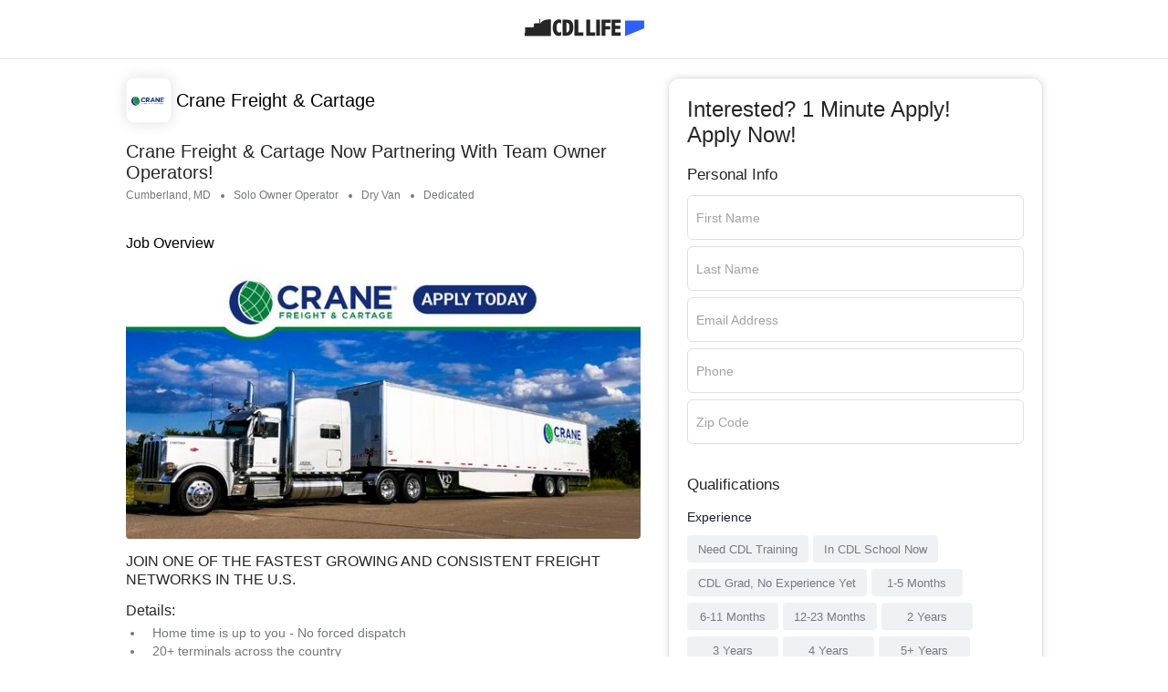

--- FILE ---
content_type: text/html;charset=UTF-8
request_url: https://landing.cdllife.com/job/5f611bc697b4df0004cadcd5?zip=21502
body_size: 37406
content:
<html lang="en">
  <head>
    <title>Crane Freight & Cartage Now Partnering With Team Owner Operators!</title>
    <meta
      name="viewport"
      content="width=device-width, minimum-scale=1, maximum-scale=1, initial-scale=1, minimal-ui"
    />
    <meta name="description" content="Owner Operators | All Miles Paid Same Rate! | York - Cincinnati | " />
    <link rel="preconnect" href="https://components.cdllife.com">
    <link rel="preconnect" href="https://d2r0eic16r3uxv.cloudfront.net">
    <style>
      
  /*!
 * Quill Editor v1.0.0
 * https://quilljs.com/
 * Copyright (c) 2014, Jason Chen
 * Copyright (c) 2013, salesforce.com
 */
  .ql-container {
    box-sizing: border-box;
    font-family: Helvetica, Arial, sans-serif;
    font-size: 13px;
    height: 100%;
    margin: 0px;
    position: relative;
  }
  .ql-clipboard {
    left: -100000px;
    height: 1px;
    overflow-y: hidden;
    position: absolute;
    top: 50%;
  }
  .ql-clipboard p {
    margin: 0;
    padding: 0;
  }
  .ql-editor {
    box-sizing: border-box;
    overflow: hidden;
    cursor: text;
    line-height: 1.42;
    outline: none;
    tab-size: 4;
    -moz-tab-size: 4;
    text-align: left;
    white-space: pre-wrap;
    word-wrap: break-word;
  }
  .ql-editor video {
    max-width: 100%;
  }
  .ql-editor img {
    max-width: 100%;
  }
  .ql-editor p,
  .ql-editor ol,
  .ql-editor ul,
  .ql-editor pre,
  .ql-editor blockquote,
  .ql-editor h1,
  .ql-editor h2,
  .ql-editor h3,
  .ql-editor h4,
  .ql-editor h5,
  .ql-editor h6 {
    margin: 0;
    padding: 0;
    counter-reset: list-1 list-2 list-3 list-4 list-5 list-6 list-7 list-8
      list-9;
  }
  .ql-editor ol,
  .ql-editor ul {
    padding-left: 1.5em;
  }
  .ql-editor ol > li,
  .ql-editor ul > li {
    list-style-type: none;
  }
  .ql-editor ul > li::before {
    content: '\25CF';
  }
  .ql-editor li::before {
    display: inline-block;
    margin-right: 0.3em;
    text-align: right;
    white-space: nowrap;
    width: 1.2em;
  }
  .ql-editor li:not(.ql-direction-rtl)::before {
    margin-left: -1.5em;
  }
  .ql-editor ol li,
  .ql-editor ul li {
    padding-left: 1.5em;
  }
  .ql-editor ol li {
    counter-reset: list-1 list-2 list-3 list-4 list-5 list-6 list-7 list-8
      list-9;
    counter-increment: list-num;
  }
  .ql-editor ol li:before {
    content: counter(list-num, decimal) '. ';
  }
  .ql-editor ol li.ql-indent-1 {
    counter-increment: list-1;
  }
  .ql-editor ol li.ql-indent-1:before {
    content: counter(list-1, lower-alpha) '. ';
  }
  .ql-editor ol li.ql-indent-1 {
    counter-reset: list-2 list-3 list-4 list-5 list-6 list-7 list-8 list-9;
  }
  .ql-editor ol li.ql-indent-2 {
    counter-increment: list-2;
  }
  .ql-editor ol li.ql-indent-2:before {
    content: counter(list-2, lower-roman) '. ';
  }
  .ql-editor ol li.ql-indent-2 {
    counter-reset: list-3 list-4 list-5 list-6 list-7 list-8 list-9;
  }
  .ql-editor ol li.ql-indent-3 {
    counter-increment: list-3;
  }
  .ql-editor ol li.ql-indent-3:before {
    content: counter(list-3, decimal) '. ';
  }
  .ql-editor ol li.ql-indent-3 {
    counter-reset: list-4 list-5 list-6 list-7 list-8 list-9;
  }
  .ql-editor ol li.ql-indent-4 {
    counter-increment: list-4;
  }
  .ql-editor ol li.ql-indent-4:before {
    content: counter(list-4, lower-alpha) '. ';
  }
  .ql-editor ol li.ql-indent-4 {
    counter-reset: list-5 list-6 list-7 list-8 list-9;
  }
  .ql-editor ol li.ql-indent-5 {
    counter-increment: list-5;
  }
  .ql-editor ol li.ql-indent-5:before {
    content: counter(list-5, lower-roman) '. ';
  }
  .ql-editor ol li.ql-indent-5 {
    counter-reset: list-6 list-7 list-8 list-9;
  }
  .ql-editor ol li.ql-indent-6 {
    counter-increment: list-6;
  }
  .ql-editor ol li.ql-indent-6:before {
    content: counter(list-6, decimal) '. ';
  }
  .ql-editor ol li.ql-indent-6 {
    counter-reset: list-7 list-8 list-9;
  }
  .ql-editor ol li.ql-indent-7 {
    counter-increment: list-7;
  }
  .ql-editor ol li.ql-indent-7:before {
    content: counter(list-7, lower-alpha) '. ';
  }
  .ql-editor ol li.ql-indent-7 {
    counter-reset: list-8 list-9;
  }
  .ql-editor ol li.ql-indent-8 {
    counter-increment: list-8;
  }
  .ql-editor ol li.ql-indent-8:before {
    content: counter(list-8, lower-roman) '. ';
  }
  .ql-editor ol li.ql-indent-8 {
    counter-reset: list-9;
  }
  .ql-editor ol li.ql-indent-9 {
    counter-increment: list-9;
  }
  .ql-editor ol li.ql-indent-9:before {
    content: counter(list-9, decimal) '. ';
  }
  .ql-editor .ql-indent-1:not(.ql-direction-rtl) {
    padding-left: 3em;
  }
  .ql-editor li.ql-indent-1:not(.ql-direction-rtl) {
    padding-left: 4.5em;
  }
  .ql-editor .ql-indent-1.ql-direction-rtl.ql-align-right {
    padding-right: 3em;
  }
  .ql-editor li.ql-indent-1.ql-direction-rtl.ql-align-right {
    padding-right: 4.5em;
  }
  .ql-editor .ql-indent-2:not(.ql-direction-rtl) {
    padding-left: 6em;
  }
  .ql-editor li.ql-indent-2:not(.ql-direction-rtl) {
    padding-left: 7.5em;
  }
  .ql-editor .ql-indent-2.ql-direction-rtl.ql-align-right {
    padding-right: 6em;
  }
  .ql-editor li.ql-indent-2.ql-direction-rtl.ql-align-right {
    padding-right: 7.5em;
  }
  .ql-editor .ql-indent-3:not(.ql-direction-rtl) {
    padding-left: 9em;
  }
  .ql-editor li.ql-indent-3:not(.ql-direction-rtl) {
    padding-left: 10.5em;
  }
  .ql-editor .ql-indent-3.ql-direction-rtl.ql-align-right {
    padding-right: 9em;
  }
  .ql-editor li.ql-indent-3.ql-direction-rtl.ql-align-right {
    padding-right: 10.5em;
  }
  .ql-editor .ql-indent-4:not(.ql-direction-rtl) {
    padding-left: 12em;
  }
  .ql-editor li.ql-indent-4:not(.ql-direction-rtl) {
    padding-left: 13.5em;
  }
  .ql-editor .ql-indent-4.ql-direction-rtl.ql-align-right {
    padding-right: 12em;
  }
  .ql-editor li.ql-indent-4.ql-direction-rtl.ql-align-right {
    padding-right: 13.5em;
  }
  .ql-editor .ql-indent-5:not(.ql-direction-rtl) {
    padding-left: 15em;
  }
  .ql-editor li.ql-indent-5:not(.ql-direction-rtl) {
    padding-left: 16.5em;
  }
  .ql-editor .ql-indent-5.ql-direction-rtl.ql-align-right {
    padding-right: 15em;
  }
  .ql-editor li.ql-indent-5.ql-direction-rtl.ql-align-right {
    padding-right: 16.5em;
  }
  .ql-editor .ql-indent-6:not(.ql-direction-rtl) {
    padding-left: 18em;
  }
  .ql-editor li.ql-indent-6:not(.ql-direction-rtl) {
    padding-left: 19.5em;
  }
  .ql-editor .ql-indent-6.ql-direction-rtl.ql-align-right {
    padding-right: 18em;
  }
  .ql-editor li.ql-indent-6.ql-direction-rtl.ql-align-right {
    padding-right: 19.5em;
  }
  .ql-editor .ql-indent-7:not(.ql-direction-rtl) {
    padding-left: 21em;
  }
  .ql-editor li.ql-indent-7:not(.ql-direction-rtl) {
    padding-left: 22.5em;
  }
  .ql-editor .ql-indent-7.ql-direction-rtl.ql-align-right {
    padding-right: 21em;
  }
  .ql-editor li.ql-indent-7.ql-direction-rtl.ql-align-right {
    padding-right: 22.5em;
  }
  .ql-editor .ql-indent-8:not(.ql-direction-rtl) {
    padding-left: 24em;
  }
  .ql-editor li.ql-indent-8:not(.ql-direction-rtl) {
    padding-left: 25.5em;
  }
  .ql-editor .ql-indent-8.ql-direction-rtl.ql-align-right {
    padding-right: 24em;
  }
  .ql-editor li.ql-indent-8.ql-direction-rtl.ql-align-right {
    padding-right: 25.5em;
  }
  .ql-editor .ql-indent-9:not(.ql-direction-rtl) {
    padding-left: 27em;
  }
  .ql-editor li.ql-indent-9:not(.ql-direction-rtl) {
    padding-left: 28.5em;
  }
  .ql-editor .ql-indent-9.ql-direction-rtl.ql-align-right {
    padding-right: 27em;
  }
  .ql-editor li.ql-indent-9.ql-direction-rtl.ql-align-right {
    padding-right: 28.5em;
  }
  .ql-editor .ql-video {
    display: block;
    max-width: 100%;
  }
  .ql-editor .ql-video.ql-align-center {
    margin: 0 auto;
  }
  .ql-editor .ql-video.ql-align-right {
    margin: 0 0 0 auto;
  }
  .ql-editor .ql-bg-black {
    background-color: #000;
  }
  .ql-editor .ql-bg-red {
    background-color: #e60000;
  }
  .ql-editor .ql-bg-orange {
    background-color: #f90;
  }
  .ql-editor .ql-bg-yellow {
    background-color: #ff0;
  }
  .ql-editor .ql-bg-green {
    background-color: #008a00;
  }
  .ql-editor .ql-bg-blue {
    background-color: #06c;
  }
  .ql-editor .ql-bg-purple {
    background-color: #93f;
  }
  .ql-editor .ql-color-white {
    color: #fff;
  }
  .ql-editor .ql-color-red {
    color: #e60000;
  }
  .ql-editor .ql-color-orange {
    color: #f90;
  }
  .ql-editor .ql-color-yellow {
    color: #ff0;
  }
  .ql-editor .ql-color-green {
    color: #008a00;
  }
  .ql-editor .ql-color-blue {
    color: #06c;
  }
  .ql-editor .ql-color-purple {
    color: #93f;
  }
  .ql-editor .ql-font-serif {
    font-family: Georgia, Times New Roman, serif;
  }
  .ql-editor .ql-font-monospace {
    font-family: Monaco, Courier New, monospace;
  }
  .ql-editor .ql-size-small {
    font-size: 0.75em;
  }
  .ql-editor .ql-size-large {
    font-size: 1.5em;
  }
  .ql-editor .ql-size-huge {
    font-size: 2.5em;
  }
  .ql-editor .ql-direction-rtl {
    direction: rtl;
    text-align: inherit;
  }
  .ql-editor .ql-align-center {
    text-align: center;
  }
  .ql-editor .ql-align-justify {
    text-align: justify;
  }
  .ql-editor .ql-align-right {
    text-align: right;
  }
  .ql-editor.ql-blank::before {
    color: rgba(0, 0, 0, 0.6);
    content: attr(data-placeholder);
    font-style: italic;
    pointer-events: none;
    position: absolute;
  }
  .ql-snow.ql-toolbar:after,
  .ql-snow .ql-toolbar:after {
    clear: both;
    content: '';
    display: table;
  }
  .ql-snow.ql-toolbar button,
  .ql-snow .ql-toolbar button {
    background: none;
    border: none;
    cursor: pointer;
    display: inline-block;
    float: left;
    height: 24px;
    outline: none;
    padding: 3px 5px;
    width: 28px;
  }
  .ql-snow.ql-toolbar button svg,
  .ql-snow .ql-toolbar button svg {
    float: left;
    height: 100%;
  }
  .ql-snow.ql-toolbar input.ql-image[type='file'],
  .ql-snow .ql-toolbar input.ql-image[type='file'] {
    display: none;
  }
  .ql-snow.ql-toolbar button:hover,
  .ql-snow .ql-toolbar button:hover,
  .ql-snow.ql-toolbar button.ql-active,
  .ql-snow .ql-toolbar button.ql-active,
  .ql-snow.ql-toolbar .ql-picker-label:hover,
  .ql-snow .ql-toolbar .ql-picker-label:hover,
  .ql-snow.ql-toolbar .ql-picker-label.ql-active,
  .ql-snow .ql-toolbar .ql-picker-label.ql-active,
  .ql-snow.ql-toolbar .ql-picker-item:hover,
  .ql-snow .ql-toolbar .ql-picker-item:hover,
  .ql-snow.ql-toolbar .ql-picker-item.ql-selected,
  .ql-snow .ql-toolbar .ql-picker-item.ql-selected {
    color: #06c;
  }
  .ql-snow.ql-toolbar button:hover .ql-fill,
  .ql-snow .ql-toolbar button:hover .ql-fill,
  .ql-snow.ql-toolbar button.ql-active .ql-fill,
  .ql-snow .ql-toolbar button.ql-active .ql-fill,
  .ql-snow.ql-toolbar .ql-picker-label:hover .ql-fill,
  .ql-snow .ql-toolbar .ql-picker-label:hover .ql-fill,
  .ql-snow.ql-toolbar .ql-picker-label.ql-active .ql-fill,
  .ql-snow .ql-toolbar .ql-picker-label.ql-active .ql-fill,
  .ql-snow.ql-toolbar .ql-picker-item:hover .ql-fill,
  .ql-snow .ql-toolbar .ql-picker-item:hover .ql-fill,
  .ql-snow.ql-toolbar .ql-picker-item.ql-selected .ql-fill,
  .ql-snow .ql-toolbar .ql-picker-item.ql-selected .ql-fill,
  .ql-snow.ql-toolbar button:hover .ql-stroke.ql-fill,
  .ql-snow .ql-toolbar button:hover .ql-stroke.ql-fill,
  .ql-snow.ql-toolbar button.ql-active .ql-stroke.ql-fill,
  .ql-snow .ql-toolbar button.ql-active .ql-stroke.ql-fill,
  .ql-snow.ql-toolbar .ql-picker-label:hover .ql-stroke.ql-fill,
  .ql-snow .ql-toolbar .ql-picker-label:hover .ql-stroke.ql-fill,
  .ql-snow.ql-toolbar .ql-picker-label.ql-active .ql-stroke.ql-fill,
  .ql-snow .ql-toolbar .ql-picker-label.ql-active .ql-stroke.ql-fill,
  .ql-snow.ql-toolbar .ql-picker-item:hover .ql-stroke.ql-fill,
  .ql-snow .ql-toolbar .ql-picker-item:hover .ql-stroke.ql-fill,
  .ql-snow.ql-toolbar .ql-picker-item.ql-selected .ql-stroke.ql-fill,
  .ql-snow .ql-toolbar .ql-picker-item.ql-selected .ql-stroke.ql-fill {
    fill: #06c;
  }
  .ql-snow.ql-toolbar button:hover .ql-stroke,
  .ql-snow .ql-toolbar button:hover .ql-stroke,
  .ql-snow.ql-toolbar button.ql-active .ql-stroke,
  .ql-snow .ql-toolbar button.ql-active .ql-stroke,
  .ql-snow.ql-toolbar .ql-picker-label:hover .ql-stroke,
  .ql-snow .ql-toolbar .ql-picker-label:hover .ql-stroke,
  .ql-snow.ql-toolbar .ql-picker-label.ql-active .ql-stroke,
  .ql-snow .ql-toolbar .ql-picker-label.ql-active .ql-stroke,
  .ql-snow.ql-toolbar .ql-picker-item:hover .ql-stroke,
  .ql-snow .ql-toolbar .ql-picker-item:hover .ql-stroke,
  .ql-snow.ql-toolbar .ql-picker-item.ql-selected .ql-stroke,
  .ql-snow .ql-toolbar .ql-picker-item.ql-selected .ql-stroke,
  .ql-snow.ql-toolbar button:hover .ql-stroke-mitter,
  .ql-snow .ql-toolbar button:hover .ql-stroke-mitter,
  .ql-snow.ql-toolbar button.ql-active .ql-stroke-mitter,
  .ql-snow .ql-toolbar button.ql-active .ql-stroke-mitter,
  .ql-snow.ql-toolbar .ql-picker-label:hover .ql-stroke-mitter,
  .ql-snow .ql-toolbar .ql-picker-label:hover .ql-stroke-mitter,
  .ql-snow.ql-toolbar .ql-picker-label.ql-active .ql-stroke-mitter,
  .ql-snow .ql-toolbar .ql-picker-label.ql-active .ql-stroke-mitter,
  .ql-snow.ql-toolbar .ql-picker-item:hover .ql-stroke-mitter,
  .ql-snow .ql-toolbar .ql-picker-item:hover .ql-stroke-mitter,
  .ql-snow.ql-toolbar .ql-picker-item.ql-selected .ql-stroke-mitter,
  .ql-snow .ql-toolbar .ql-picker-item.ql-selected .ql-stroke-mitter {
    stroke: #06c;
  }
  .ql-snow {
    box-sizing: border-box;
  }
  .ql-snow * {
    box-sizing: border-box;
  }
  .ql-snow .ql-hidden {
    display: none;
  }
  .ql-snow .ql-out-bottom,
  .ql-snow .ql-out-top {
    visibility: hidden;
  }
  .ql-snow .ql-tooltip {
    position: absolute;
  }
  .ql-snow .ql-tooltip a {
    cursor: pointer;
    text-decoration: none;
  }
  .ql-snow .ql-formats {
    display: inline-block;
    vertical-align: middle;
  }
  .ql-snow .ql-formats:after {
    clear: both;
    content: '';
    display: table;
  }
  .ql-snow .ql-toolbar.snow,
  .ql-snow .ql-stroke {
    fill: none;
    stroke: #444;
    stroke-linecap: round;
    stroke-linejoin: round;
    stroke-width: 2;
  }
  .ql-snow .ql-stroke-mitter {
    fill: none;
    stroke: #444;
    stroke-mitterlimit: 10;
    stroke-width: 2;
  }
  .ql-snow .ql-fill,
  .ql-snow .ql-stroke.ql-fill {
    fill: #444;
  }
  .ql-snow .ql-empty {
    fill: none;
  }
  .ql-snow .ql-even {
    fill-rule: evenodd;
  }
  .ql-snow .ql-thin,
  .ql-snow .ql-stroke.ql-thin {
    stroke-width: 1;
  }
  .ql-snow .ql-transparent {
    opacity: 0.4;
  }
  .ql-snow .ql-direction svg:last-child {
    display: none;
  }
  .ql-snow .ql-direction.ql-active svg:last-child {
    display: inline;
  }
  .ql-snow .ql-direction.ql-active svg:first-child {
    display: none;
  }
  .ql-snow .ql-editor h1 {
    font-size: 2em;
  }
  .ql-snow .ql-editor h2 {
    font-size: 1.5em;
  }
  .ql-snow .ql-editor h3 {
    font-size: 1.17em;
  }
  .ql-snow .ql-editor h4 {
    font-size: 1em;
  }
  .ql-snow .ql-editor h5 {
    font-size: 0.83em;
  }
  .ql-snow .ql-editor h6 {
    font-size: 0.67em;
  }
  .ql-snow .ql-editor a {
    text-decoration: underline;
  }
  .ql-snow .ql-editor blockquote {
    border-left: 4px solid #ccc;
    margin-bottom: 5px;
    margin-top: 5px;
    padding-left: 16px;
  }
  .ql-snow .ql-editor code,
  .ql-snow .ql-editor pre {
    background-color: #f0f0f0;
    border-radius: 3px;
  }
  .ql-snow .ql-editor pre {
    white-space: pre-wrap;
    margin-bottom: 5px;
    margin-top: 5px;
    padding: 5px 10px;
  }
  .ql-snow .ql-editor code {
    font-size: 85%;
    padding-bottom: 2px;
    padding-top: 2px;
  }
  .ql-snow .ql-editor code:before,
  .ql-snow .ql-editor code:after {
    content: 'A0';
    letter-spacing: -2px;
  }
  .ql-snow .ql-editor pre.ql-syntax {
    background-color: #23241f;
    color: #f8f8f2;
    overflow: visible;
  }
  .ql-snow .ql-editor img {
    max-width: 100%;
  }
  .ql-snow .ql-picker {
    color: #444;
    display: inline-block;
    float: left;
    font-size: 14px;
    font-weight: 500;
    height: 24px;
    position: relative;
    vertical-align: middle;
  }
  .ql-snow .ql-picker-label {
    cursor: pointer;
    display: inline-block;
    height: 100%;
    padding-left: 8px;
    padding-right: 2px;
    position: relative;
    width: 100%;
  }
  .ql-snow .ql-picker-label::before {
    display: inline-block;
    line-height: 22px;
  }
  .ql-snow .ql-picker-options {
    background-color: #fff;
    display: none;
    min-width: 100%;
    padding: 4px 8px;
    position: absolute;
    white-space: nowrap;
  }
  .ql-snow .ql-picker-options .ql-picker-item {
    cursor: pointer;
    display: block;
    padding-bottom: 5px;
    padding-top: 5px;
  }
  .ql-snow .ql-picker.ql-expanded .ql-picker-label {
    color: #ccc;
    z-index: 2;
  }
  .ql-snow .ql-picker.ql-expanded .ql-picker-label .ql-fill {
    fill: #ccc;
  }
  .ql-snow .ql-picker.ql-expanded .ql-picker-label .ql-stroke {
    stroke: #ccc;
  }
  .ql-snow .ql-picker.ql-expanded .ql-picker-options {
    display: block;
    margin-top: -1px;
    top: 100%;
    z-index: 1;
  }
  .ql-snow .ql-color-picker,
  .ql-snow .ql-icon-picker {
    width: 28px;
  }
  .ql-snow .ql-color-picker .ql-picker-label,
  .ql-snow .ql-icon-picker .ql-picker-label {
    padding: 2px 4px;
  }
  .ql-snow .ql-color-picker .ql-picker-label svg,
  .ql-snow .ql-icon-picker .ql-picker-label svg {
    right: 4px;
  }
  .ql-snow .ql-icon-picker .ql-picker-options {
    padding: 4px 0px;
  }
  .ql-snow .ql-icon-picker .ql-picker-item {
    height: 24px;
    width: 24px;
    padding: 2px 4px;
  }
  .ql-snow .ql-color-picker .ql-picker-options {
    padding: 3px 5px;
    width: 152px;
  }
  .ql-snow .ql-color-picker .ql-picker-item {
    border: 1px solid transparent;
    float: left;
    height: 16px;
    margin: 2px;
    padding: 0px;
    width: 16px;
  }
  .ql-snow .ql-color-picker .ql-picker-item.ql-primary-color {
    margin-bottom: toolbarPadding;
  }
  .ql-snow .ql-picker:not(.ql-color-picker):not(.ql-icon-picker) svg {
    position: absolute;
    margin-top: -9px;
    right: 0;
    top: 50%;
    width: 18px;
  }
  .ql-snow
    .ql-picker.ql-header
    .ql-picker-label[data-label]:not([data-label=''])::before,
  .ql-snow
    .ql-picker.ql-font
    .ql-picker-label[data-label]:not([data-label=''])::before,
  .ql-snow
    .ql-picker.ql-size
    .ql-picker-label[data-label]:not([data-label=''])::before,
  .ql-snow
    .ql-picker.ql-header
    .ql-picker-item[data-label]:not([data-label=''])::before,
  .ql-snow
    .ql-picker.ql-font
    .ql-picker-item[data-label]:not([data-label=''])::before,
  .ql-snow
    .ql-picker.ql-size
    .ql-picker-item[data-label]:not([data-label=''])::before {
    content: attr(data-label);
  }
  .ql-snow .ql-picker.ql-header {
    width: 98px;
  }
  .ql-snow .ql-picker.ql-header .ql-picker-label::before,
  .ql-snow .ql-picker.ql-header .ql-picker-item::before {
    content: 'Normal';
  }
  .ql-snow .ql-picker.ql-header .ql-picker-label[data-value='1']::before,
  .ql-snow .ql-picker.ql-header .ql-picker-item[data-value='1']::before {
    content: 'Heading 1';
  }
  .ql-snow .ql-picker.ql-header .ql-picker-label[data-value='2']::before,
  .ql-snow .ql-picker.ql-header .ql-picker-item[data-value='2']::before {
    content: 'Heading 2';
  }
  .ql-snow .ql-picker.ql-header .ql-picker-label[data-value='3']::before,
  .ql-snow .ql-picker.ql-header .ql-picker-item[data-value='3']::before {
    content: 'Heading 3';
  }
  .ql-snow .ql-picker.ql-header .ql-picker-label[data-value='4']::before,
  .ql-snow .ql-picker.ql-header .ql-picker-item[data-value='4']::before {
    content: 'Heading 4';
  }
  .ql-snow .ql-picker.ql-header .ql-picker-label[data-value='5']::before,
  .ql-snow .ql-picker.ql-header .ql-picker-item[data-value='5']::before {
    content: 'Heading 5';
  }
  .ql-snow .ql-picker.ql-header .ql-picker-label[data-value='6']::before,
  .ql-snow .ql-picker.ql-header .ql-picker-item[data-value='6']::before {
    content: 'Heading 6';
  }
  .ql-snow .ql-picker.ql-header .ql-picker-item[data-value='1']::before {
    font-size: 2em;
  }
  .ql-snow .ql-picker.ql-header .ql-picker-item[data-value='2']::before {
    font-size: 1.5em;
  }
  .ql-snow .ql-picker.ql-header .ql-picker-item[data-value='3']::before {
    font-size: 1.17em;
  }
  .ql-snow .ql-picker.ql-header .ql-picker-item[data-value='4']::before {
    font-size: 1em;
  }
  .ql-snow .ql-picker.ql-header .ql-picker-item[data-value='5']::before {
    font-size: 0.83em;
  }
  .ql-snow .ql-picker.ql-header .ql-picker-item[data-value='6']::before {
    font-size: 0.67em;
  }
  .ql-snow .ql-picker.ql-font {
    width: 108px;
  }
  .ql-snow .ql-picker.ql-font .ql-picker-label::before,
  .ql-snow .ql-picker.ql-font .ql-picker-item::before {
    content: 'Sans Serif';
  }
  .ql-snow .ql-picker.ql-font .ql-picker-label[data-value='serif']::before,
  .ql-snow .ql-picker.ql-font .ql-picker-item[data-value='serif']::before {
    content: 'Serif';
  }
  .ql-snow .ql-picker.ql-font .ql-picker-label[data-value='monospace']::before,
  .ql-snow .ql-picker.ql-font .ql-picker-item[data-value='monospace']::before {
    content: 'Monospace';
  }
  .ql-snow .ql-picker.ql-font .ql-picker-item[data-value='serif']::before {
    font-family: Georgia, Times New Roman, serif;
  }
  .ql-snow .ql-picker.ql-font .ql-picker-item[data-value='monospace']::before {
    font-family: Monaco, Courier New, monospace;
  }
  .ql-snow .ql-picker.ql-size {
    width: 98px;
  }
  .ql-snow .ql-picker.ql-size .ql-picker-label::before,
  .ql-snow .ql-picker.ql-size .ql-picker-item::before {
    content: 'Normal';
  }
  .ql-snow .ql-picker.ql-size .ql-picker-label[data-value='small']::before,
  .ql-snow .ql-picker.ql-size .ql-picker-item[data-value='small']::before {
    content: 'Small';
  }
  .ql-snow .ql-picker.ql-size .ql-picker-label[data-value='large']::before,
  .ql-snow .ql-picker.ql-size .ql-picker-item[data-value='large']::before {
    content: 'Large';
  }
  .ql-snow .ql-picker.ql-size .ql-picker-label[data-value='huge']::before,
  .ql-snow .ql-picker.ql-size .ql-picker-item[data-value='huge']::before {
    content: 'Huge';
  }
  .ql-snow .ql-picker.ql-size .ql-picker-item[data-value='small']::before {
    font-size: 10px;
  }
  .ql-snow .ql-picker.ql-size .ql-picker-item[data-value='large']::before {
    font-size: 18px;
  }
  .ql-snow .ql-picker.ql-size .ql-picker-item[data-value='huge']::before {
    font-size: 32px;
  }
  .ql-snow .ql-color-picker.ql-background .ql-picker-item {
    background-color: #fff;
  }
  .ql-snow .ql-color-picker.ql-color .ql-picker-item {
    background-color: #000;
  }
  .ql-toolbar.ql-snow {
    border: 1px solid #ccc;
    box-sizing: border-box;
    font-family: 'Helvetica Neue', 'Helvetica', 'Arial', sans-serif;
    padding: 8px;
  }
  .ql-toolbar.ql-snow .ql-formats {
    margin-right: 15px;
  }
  .ql-toolbar.ql-snow .ql-picker-label {
    border: 1px solid transparent;
  }
  .ql-toolbar.ql-snow .ql-picker-options {
    border: 1px solid transparent;
    box-shadow: rgba(0, 0, 0, 0.2) 0 2px 8px;
  }
  .ql-toolbar.ql-snow .ql-picker.ql-expanded .ql-picker-label {
    border-color: #ccc;
  }
  .ql-toolbar.ql-snow .ql-picker.ql-expanded .ql-picker-options {
    border-color: #ccc;
  }
  .ql-toolbar.ql-snow .ql-color-picker .ql-picker-item.ql-selected,
  .ql-toolbar.ql-snow .ql-color-picker .ql-picker-item:hover {
    border-color: #000;
  }
  .ql-toolbar.ql-snow + .ql-container.ql-snow {
    border-top: 0px;
  }
  .ql-snow .ql-tooltip {
    background-color: #fff;
    border: 1px solid #ccc;
    box-shadow: 0px 0px 5px #ddd;
    color: #444;
    margin-top: 10px;
    padding: 5px 12px;
    white-space: nowrap;
  }
  .ql-snow .ql-tooltip::before {
    content: 'Visit URL:';
    line-height: 26px;
    margin-right: 8px;
  }
  .ql-snow .ql-tooltip input[type='text'] {
    display: none;
    border: 1px solid #ccc;
    font-size: 13px;
    height: 26px;
    margin: 0px;
    padding: 3px 5px;
    width: 170px;
  }
  .ql-snow .ql-tooltip a.ql-preview {
    display: inline-block;
    max-width: 200px;
    overflow-x: hidden;
    text-overflow: ellipsis;
    vertical-align: top;
  }
  .ql-snow .ql-tooltip a.ql-action::after {
    border-right: 1px solid #ccc;
    content: 'Edit';
    margin-left: 16px;
    padding-right: 8px;
  }
  .ql-snow .ql-tooltip a.ql-remove::before {
    content: 'Remove';
    margin-left: 8px;
  }
  .ql-snow .ql-tooltip a {
    line-height: 26px;
  }
  .ql-snow .ql-tooltip.ql-editing a.ql-preview,
  .ql-snow .ql-tooltip.ql-editing a.ql-remove {
    display: none;
  }
  .ql-snow .ql-tooltip.ql-editing input[type='text'] {
    display: inline-block;
  }
  .ql-snow .ql-tooltip.ql-editing a.ql-action::after {
    border-right: 0px;
    content: 'Save';
    padding-right: 0px;
  }
  .ql-snow .ql-tooltip[data-mode='link']::before {
    content: 'Enter link:';
  }
  .ql-snow .ql-tooltip[data-mode='formula']::before {
    content: 'Enter formula:';
  }
  .ql-snow .ql-tooltip[data-mode='video']::before {
    content: 'Enter video:';
  }
  .ql-snow a {
    color: #06c;
  }
  .ql-container.ql-snow {
    border: 1px solid #ccc;
  }

      /* RESET */

:root {
  --color-primary: #262626;
  --color-secondary: #2e5ff6;
  --cdlc-color-primary: #262626;
  --cdlc-color-accent: #2e5ff6;
  --cdlc-leadForm-padding-y: 0px;
  --cdlc-leadForm-padding-x: 0px;
  --cdlc-leadForm-termCheckbox-padding: 0px;
  --cdlc-leadForm-termCheckbox-padding-mobile: 0px;
  --cdlc-leadForm-section-margin-top-first-child: 20px;
}

html,
body {
  background: #fff;
}

html,
body,
div,
span,
applet,
object,
iframe,
h1,
h2,
h3,
h4,
h5,
h6,
p,
blockquote,
pre,
a,
abbr,
acronym,
address,
big,
cite,
code,
del,
dfn,
em,
font,
img,
ins,
kbd,
q,
s,
samp,
small,
strike,
strong,
sub,
sup,
tt,
var,
b,
u,
i,
center,
dl,
dt,
dd,
ol,
ul,
li,
fieldset,
form,
label,
legend,
table,
caption,
tbody,
tfoot,
thead,
tr,
th,
td {
  vertical-align: baseline;
  margin: 0;
  padding: 0;
  border: 0;
  outline: 0; /*font-size:100%;*/
  background: transparent;
}
ol,
ul {
  list-style: none;
}
blockquote,
q {
  quotes: none;
}
blockquote:before,
blockquote:after,
q:before,
q:after {
  content: '';
  content: none;
}
:focus {
  outline: 0;
}
ins {
  text-decoration: none;
}
del {
  text-decoration: line-through;
}
table {
  border-collapse: collapse;
  border-spacing: 0;
}
html {
  height: 100%;
  margin-bottom: 1px;
}

body {
  padding: 0;
  margin: 0;
  max-width: 100vw;
  background: #d9d9d9;
}

/* BOX SIZING */

* {
  -webkit-box-sizing: border-box; /* Safari/Chrome, other WebKit */
  -moz-box-sizing: border-box; /* Firefox, other Gecko */
  box-sizing: border-box; /* Opera/IE 8+ */
  font-family: -apple-system, BlinkMacSystemFont, 'Segoe UI', Roboto, Oxygen,
    Ubuntu, Cantarell, 'Open Sans', 'Helvetica Neue', sans-serif;
}

img[data-src] {
  opacity: 0;
}

h1,
h2,
h3,
b,
strong {
  font-weight: 500;
}

body {
  background: #fff;
}

/* Header/Nav */

header {
  max-width: 100%;
  height: 65px;
  min-height: 65px;
  display: flex;
  align-items: center;
  justify-content: center;
  border-bottom: 1px solid #e1e1e1;
  background-color: white;
}

@media (max-width: 750px) {
  .stickyHeader {
    position: fixed;
    top: 0;
    width: 100%;
    z-index: 990;
  }
  .stickyTabs {
    position: fixed;
    top: 65;
    width: 100%;
    z-index: 990;
    background-color: white;
    max-width: 100%;
    padding-top: 20px;
  }

  .destination-modal .stickyTabs {
    top: 0;
  }

  .stickyTabs button {
    border: none;
    background: none;
    font-weight: 500;
    font-size: 16px;
    color: #73767f;
    line-height: 1.45em;
  }

  #nestedTabs {
    display: flex;
    justify-content: space-evenly;
  }
}

.Nav {
  width: 1020px;
  max-width: 100%;
  margin: 0px 50px;
}

.NavLinks {
  display: flex;
  justify-content: space-between;
  width: 100%;
  position: relative;
}
.NavLinks-link {
  flex-grow: 1;
}

.NavLinks-link button,
.NavLinks-link a {
  font-size: 14px;
  color: #989aa2;
  display: flex;
  align-items: center;
  border: none;
  white-space: nowrap;
  background: transparent;
  cursor: pointer;
  text-decoration: none;
}

.NavLinks-link.is-back {
  position: absolute;
  left: 0;
  top: 50%;
  transform: translate(0px, -50%);
}

.NavLinks-link button:hover,
.NavLinks-link a:hover {
  text-decoration: underline;
}

.NavLinks-link button svg,
.NavLinks-link a svg {
  height: 14px;
  color: #989aa2;
  padding-right: 4px;
}

.NavLinks-link span {
  padding-left: 5px;
}

.NavLinks-logo {
  flex-grow: 2;
  text-align: center;
}

.NavLinks-logo a {
  text-decoration: none;
}

/* Body */

div.Body {
  display: flex;
  justify-content: center;
  padding: 20px 50px;
  font-family: 'Roboto', sans-serif;
  color: #262626;
}

/* Left Column */

.Body-left {
  width: 564px;
  max-width: 100%;
  display: flex;
  flex-direction: column;
}

/* Left Column: Company Logo / Name */

.Body-company {
  display: flex;
  flex-wrap: nowrap;
  align-items: center;
  margin-bottom: 20px;
}

.Body-companyLogo {
  height: 50px;
  width: 50px;
}

.Body-companyLogo-img {
  width: 100%;
  height: 100%;
  object-fit: contain;
  box-sizing: border-box;
  border: 1px solid #f4f5f8;
  border-radius: 8px;
  background-color: #fff;
  box-shadow: 0px 0px 15px rgba(0, 0, 0, 0.12);
}

.Body-companyName {
  display: flex;
  flex-wrap: wrap;
  align-items: baseline;
}

.Body-companyName-name {
  font-size: 20px;
  color: #000;
  margin: 5px;
  white-space: nowrap;
}

/* Left Column: Job Title */
.Body-leftJobTitle {
  margin-bottom: 20px;
  float: left;
}

.Body-leftJobTitle-header {
  font-size: 20px;
  font-weight: 500;
}

dl.Body-leftJobTitle-types {
  display: flex;
  color: #73767f;
  font-weight: 400;
  font-size: 12px;
  margin: 5px 0px 1px;
}

dl.Body-leftJobTitle-types dt {
  left: -9999em;
  position: absolute;
  top: 0;
}

dl.Body-leftJobTitle-types dd {
  list-style-type: disc;
  margin-right: 25px;
  white-space: nowrap;
  line-height: 1.4;
  display: list-item;
}

dl.Body-leftJobTitle-types dd:nth-child(2) {
  list-style-type: none;
}

.Body-mobileNav {
  display: none;
}

/* Left Column: Overview */

.Body-leftJobDetails-overviewHeader {
  font-size: 16px;
  font-weight: 500;
  margin: 15px 0px 5px 0px;
  color: #000;
}

.Body-leftJobDetails-overviewBody {
  font-size: 14px;
  color: #73767f;
  margin-bottom: 15px;
}

.Body-leftJobDetails-overviewBody img {
  max-width: 100%;
}

.Body-leftJobDetails-overviewSubmit {
  display: none;
}

/* Right Column */

.Body-right {
  width: 411px;
  max-width: 100%;
  height: fit-content;
  margin-left: 30px;
  border-radius: 12px;
  border: 1px solid #e1e1e1;
  box-sizing: border-box;
  box-shadow: 0px 0px 8px rgb(0 0 0 / 12%);
  padding: 20px 20px 10px 20px;
}

/* Lead Form */

.Body-rightHeader {
  font-weight: 500;
  font-size: 24px;
  text-transform: capitalize;
  display: flex;
  flex-wrap: wrap;
}

.Body-rightHeader-first {
  padding-right: 5px;
}

.Body-rightHeader-expandedApply {
  display: block;
}

.Body-rightHeader-responsiveApply {
  display: none;
}

.Body-rightHeader-responsiveApply a {
  color: #2e5ff6;
  text-decoration: none;
}

.Body-rightHeader-Call {
  font-weight: 400;
}

div.leadform-sectiontitle {
  font-weight: 500;
  font-size: 20px;
}

.LeadForm label .Selector a {
  height: 30px;
}

div.LeadForm-submit {
  padding: 10px 0px;
}

.LeadForm-submit button {
  background: var(--color-secondary) !important;
  opacity: unset !important;
  height: 33px;
  display: flex !important;
  align-items: center;
  justify-content: center !important;
  width: -webkit-fill-available;
}

.LeadForm-submit button[disabled] {
  opacity: 0.5 !important;
}

.LeadForm-termsAsterisk {
  display: none;
}

.Body-rightLeadForm-terms {
  font-size: 10px;
  padding: 8px 15px;
  font-weight: 400;
  color: #989aa2;
  width: 411px;
  max-width: 100%;
  margin-left: 30px;
  line-height: 135%;
}

.Body-rightLeadForm-terms a.Link {
  color: #989aa2;
}

.Body-rightCall {
  display: none;
  border: 1px solid #2e5ff6;
  background: #fff;
  color: var(--color-secondary, #2e5ff6);
  font-size: 16px;
  cursor: pointer;
  border-radius: 4px;
  height: 33px;
  flex-direction: column;
  justify-content: center;
  width: -webkit-fill-available;
  align-items: center;
  margin-top: 8px;
}

/* Thank You Messages */

.ThankYou {
  display: none;
  flex-direction: column;
  align-items: center;
  margin: 40px 10px;
}

/* Qualified */

.ThankYou-qualified {
  display: flex;
  flex-direction: column;
  justify-content: center;
  align-items: center;
  padding: 32px 348px;
  width: 1228px;
  background: rgba(46, 95, 246, 0.07);
  border-radius: 12px;
  display: none;
  margin-bottom: 40px;
}

.ThankYou-qualified h2 {
  font-weight: 500;
  font-size: 24px;
  text-align: center;
  margin-bottom: 30px;
}

.ThankYou-qualified p {
  font-size: 16px;
  text-align: center;
  margin-bottom: 5px;
  line-height: 135%;
}

.ThankYou-qualified a.button,
.ThankYou-unqualified a.button {
  display: flex;
  flex-direction: column;
  justify-content: center;
  align-items: center;
  width: 553px;
  max-width: 100%;
  height: 51px;
  background: #2e5ff6;
  border-radius: 4px;
  align-self: center;
  color: #ffffff;
  font-size: 16px;
  text-decoration: none;
  margin-top: 40px;
}

/* Unqualified */

.ThankYou-unqualified {
  display: none;
  justify-content: center;
  flex-direction: column;
  align-items: center;
  width: 1228px;
  max-width: 100%;
  background-color: #f4f5f8;
  border-radius: 8px;
}

.ThankYou-unqualified h2 {
  font-weight: 500;
  font-size: 20px;
  text-align: center;
  color: #262626;
}

.ThankYou-unqualified ul {
  margin-top: 8px;
  list-style-type: disc;
  display: inline-block;
}

.ThankYou-unqualified li {
  text-align: left;
  margin-left: 60px;
  width: 100%;
}

.ThankYou-unqualified-subHeadline {
  display: flex;
  flex-direction: column;
  justify-content: center;
  align-items: center;
  margin: 26px 256px;
  width: 100%;
}

.ThankYou-unqualified-description {
  font-size: 14px;
  text-align: center;
  line-height: 125%;
  color: #262626;
  opacity: 0.8;
  margin-top: 5px;
}

.ThankYou-unqualified-truck {
  margin-bottom: 32px;
}

.ThankYou-Header {
  display: flex;
  flex-direction: column;
  justify-content: center;
  align-items: center;
  width: 90%;
  margin: 0 260px;
}

.ThankYou-checkIcon {
  color: #2e5ff6;
  border: 2px solid #2e5ff6;
  border-radius: 50px;
  box-shadow: 0px 2px 5px rgba(0, 0, 0, 0.25);
  background: #ffffff;
  display: flex;
  align-items: center;
  text-align: center;
  height: 44px;
  width: 44px;
  justify-content: center;
  font-size: 20px;
  font-weight: 700;
}

.ThankYou-successHeader {
  margin-top: 28px;
  color: #2e5ff6;
  font-weight: 500;
  font-size: 16px;
  text-align: center;
}

.ThankYou-submittedText {
  color: #262626;
  font-size: 14px;
  text-align: center;
  opacity: 0.8;
}

.ThankYou-companyName {
  font-weight: 600;
}

.fullApplication-button {
  font-weight: 500;
  font-size: 16px;
  color: #ffffff;
  display: flex;
  align-items: center;
  padding: 12px 32px;
  width: 205px;
  height: 40px;
  background: #2e5ff6;
  border-radius: 30px;
  justify-content: space-evenly;
  margin-top: 28px;
  text-decoration: none;
}

.externalLink-icon {
  fill: #ffffff;
  height: 16px;
  width: 16px;
}

.Return-button {
  color: #2e5ff6;
  font-weight: 500;
  font-size: 16px;
  border: 1px solid #2e5ff6;
  border-radius: 30px;
  padding: 12px 32px;
  cursor: pointer;
  text-decoration: none;
}

.Return-buttonContainer {
  margin: 80px 0;
}

/* Footer */

.Footer {
  margin-top: 50px;
}

.FooterApp {
  display: flex;
  justify-content: center;
  background-color: #f4f5f8;
  padding-top: 20px;
}

.FooterApp-left {
  padding-top: 34px;
  margin-right: 50px;
  width: 425px;
  max-width: 100%;
}

.FooterApp-leftHeader {
  font-weight: 500;
  font-size: 16px;
  margin-bottom: 10px;
}

.FooterApp-leftBody {
  font-size: 14px;
}

.FooterApp-leftButtons {
  margin: 25px 0px;
}

.FooterApp-leftButtons a.button {
  text-decoration: none;
}

.FooterApp-leftButtons a.button img {
  height: 30px;
  width: 103.84px;
}

.FooterBlack {
  background-color: #131415;
  height: 50px;
}

.FooterApp-right img {
  width: 255px;
  height: 225.5px;
}

/* Sticky Call Button */

.Sticky {
  display: none;
  height: 67px;
  position: fixed;
  top: auto;
  bottom: 0px;
  left: 0px;
  z-index: 2;
  padding: 0px 16px;
  background: #fff;
  opacity: 1;
  width: 100%;
  width: -moz-available;
  width: -webkit-fill-available;
  width: fill-available;
  -webkit-transition: opacity 200ms ease-in-out;
  -moz-transition: opacity 200ms ease-in-out;
  -ms-transition: opacity 200ms ease-in-out;
  -o-transition: opacity 200ms ease-in-out;
  transition: opacity 200ms ease-in-out;
}

.hidden {
  visibility: hidden;
  opacity: 0;
  transition: visibility 0s linear 200ms, opacity 200ms;
}

@media only screen and (max-width: 480px) {
  .PhoneNumber {
    display: flex;
    gap: 10px;
  }
  .Body-rightHeader .PhoneNumber {
    display: none;
  }
}

@media only screen and (min-width: 481px) {
  .PhoneNumber {
    display: none;
  }
  .Body-rightHeader-call.PhoneNumber {
    display: block;
  }
}

.StickyButton {
  display: flex;
  border: 1px solid #2e5ff6;
  font-size: 16px;
  cursor: pointer;
  height: 40px;
  flex-direction: column;
  justify-content: center;
  width: 375px;
  max-width: 50%;
  align-items: center;
  margin: 13px 0 21px;
  text-decoration: none;
  color: #fff;
  border-radius: 30px;
  text-align: center;
}
.blueBg {
  background: var(--color-secondary, #2e5ff6);
  color: #fff;
}
.whiteBg {
  background-color: white;
  color: #2e5ff6;
}

.map-modal {
  transition: 0.3s;
  display: none;
  position: fixed;
  z-index: 999;
  padding-top: 100px;
  left: 0;
  top: 0;
  width: 100%;
  height: 100%;
  overflow: auto;
  background-color: rgba(0, 0, 0, 0.8);
}

.modal-content {
  margin: auto;
  display: block;
  width: 100%;
  max-width: 700px;
  text-align: center;
  color: #ccc;
  padding: 10px 0;
}

@media only screen and (max-width: 480px) {
  .close-map-modal {
    position: absolute;
    top: 5px;
    right: 15px;
    font-size: 24px;
    color: #f1f1f1;
    font-weight: bold;
    transition: 0.3s;
  }
}

@media only screen and (min-width: 481px) {
  .close-map-modal {
    position: absolute;
    top: 15px;
    right: 35px;
    color: #f1f1f1;
    font-size: 40px;
    font-weight: bold;
    transition: 0.3s;
  }
}

.close-map-modal:hover,
.close-map-modal:focus {
  color: #bbb;
  text-decoration: none;
  cursor: pointer;
}

/* ql code */

.ql-editor {
  overflow: revert;
}

.ql-editor * {
  color: #73767f !important;
  vertical-align: middle;
}

.ql-editor h2 {
  color: #262626 !important;
  font-size: 14px;
  font-weight: 500;
  text-align: left !important;
  margin: 15px 0px;
}

.ql-editor h2 strong {
  text-align: left;
  font-weight: 500 !important;
}

.ql-editor p {
  font-size: 14px !important;
  text-align: left !important;
  letter-spacing: 0;
  line-height: 135%;
  margin: 15px 0px 5px 0px;
}

.ql-editor p b {
  font-size: 16px;
  font-weight: 500;
  color: #262626 !important;
}

.ql-editor p a {
  margin: 5px 0px;
}

.ql-editor p br {
  display: none;
}

.ql-editor img {
  border-radius: 4px;
  margin: 10px 0px;
  height: auto;
  height: intrinsic;
  display: block;
  clear: both;
  max-width: 100%;
  width: 100%;
}

.ql-editor video,
.ql-editor .ql-video {
  height: auto;
  height: intrinsic;
  width: 100%;
}

.ql-editor h3 {
  font-weight: 500;
  color: #000 !important;
}

.ql-editor .ql-video.ql-align-center {
  margin: 0 auto;
  margin: 20px 0px;
  display: initial;
  width: fit-content;
}

.ql-editor p.ql-align-center {
  display: block;
}

.ql-editor p u {
  text-decoration: none;
}

.ql-editor .ql-video {
  margin: 20px 0px;
}

.ql-size-large {
  font-size: 16px !important;
  text-align: left;
  font-weight: 500 !important;
  letter-spacing: 0;
  line-height: 20px;
  text-align: left !important;
  color: #262626 !important;
}

.ql-size-huge {
  font-size: 14px !important;
  font-weight: 500;
  letter-spacing: 0;
  line-height: 20px;
  text-align: left;
  margin: 0px 0px 17px;
}

.ql-editor p strong {
  font-size: 16px;
  font-weight: 500;
  color: #262626 !important;
}

.ql-editor p strong em {
  font-size: 16px !important;
  font-weight: 500 !important;
  color: #262626 !important;
}

.ql-editor p em {
  font-size: 14px;
  color: #989aa2 !important;
  font-style: normal;
}

.ql-editor ul {
  padding-left: 0em;
  margin-left: 10px;
}

.ql-editor ul li {
  padding-left: 0.7em;
  display: flex;
  font-size: 14px;
  letter-spacing: 0;
  line-height: 20px;
  color: #262626;
  list-style-type: disc;
  margin-left: 10px;
  display: list-item;
}

.show {
  position: sticky;
  position: -webkit-sticky;
}

.ql-editor ul li.ql-indent-1 {
  margin-left: 37px;
  padding-left: 0em !important;
}

.ql-editor ul li:first-child:last-child {
  /* Remove list view from single element lists */
  display: block;
  padding-left: 0;
  margin-left: -10px;
  width: auto;
  margin-right: -10px;
}

.ql-editor .ql-indent-1:not(.ql-direction-rtl) {
  padding-left: none !important;
}
.ql-editor li.ql-indent-1:not(.ql-direction-rtl) {
  padding-left: none !important;
}
.ql-editor li:not(.ql-direction-rtl)::before {
  display: none;
}

.ql-editor ul > li::before {
  content: '.';
  margin-right: 20px;
  position: relative;
  top: -0.25em;
  font-weight: 500;
}

div.ql-editor h2.ql-align-center img {
  border-radius: 4px;
  /* height: 208px; */
  object-fit: cover;
}

.ql-editor h1 strong {
  font-size: 16px;
  font-weight: 500;
  color: #262626 !important;
}

/* responsive views */

@media only screen and (max-width: 1023px) {
  .Body-right {
    width: 350px;
  }

  .Body-rightLeadForm-terms {
    width: 350px;
  }
}

@media only screen and (max-width: 768px) {
  .Nav {
    margin: 0px 10px;
  }

  .NavLinks-link span {
    display: none;
  }

  div.Body {
    display: block;
    padding: 0px;
  }

  .Body-company {
    justify-content: center;
    padding: 20px 20px 0px 20px;
    width: 411px;
    max-width: 100%;
    margin-bottom: 10px;
    flex-wrap: wrap;
  }

  .Body-companyName-name {
    white-space: wrap;
  }

  /* a.Body-companyName-profile {
    display: none;
  } */

  .Body-left {
    max-width: 100%;
    margin: auto;
    display: flex;
    flex-direction: column;
    align-items: center;
  }

  .Body-leftJobTitle {
    display: flex;
    flex-direction: column;
    text-align: center;
    padding: 0px 20px 0px 20px;
    margin-bottom: 10px;
    width: 411px;
    max-width: 100%;
  }

  dl.Body-leftJobTitle-types {
    justify-content: center;
    margin-top: 15px;
    flex-wrap: wrap;
  }

  .Body-mobileNav-nesting {
    width: 100%;
    padding-top: 5px;
    overflow: hidden;
    margin-left: unset;
    text-align: -webkit-center;
  }

  .Body-mobileNav {
    display: flex;
    justify-content: space-around;
    width: 411px;
    max-width: 100%;
    border: 1px solid #e1e1e1;
    border-radius: 12px 12px 0px 0px;
    padding-top: 20px;
    box-sizing: border-box;
    border-bottom: none;
    box-shadow: 0px 0px 8px rgba(0, 0, 0, 0.12);
  }

  .Body-mobileNav button {
    border: none;
    background: none;
    font-weight: 500;
    font-size: 16px;
    color: #73767f;
    line-height: 1.45em;
  }

  .Body-mobileNav-button.ButtonSelected {
    border-bottom: solid 2px #2e5ff6;
    color: #262626;
  }

  .Body-leftJobDetails {
    display: none;
    overflow: hidden;
    width: 100%;
    padding-bottom: 5px;
  }

  .Body-leftJobDetails-overview {
    padding: 30px 20px;
    margin: auto;
    width: 411px;
    max-width: 100%;
    border: 1px solid #e1e1e1;
    border-top: none;
    box-shadow: 0px 0px 8px rgb(0 0 0 / 12%);
    border-radius: 0px 0px 12px 12px;
  }

  .Body-leftJobDetails-overviewHeader {
    font-size: 24px;
  }

  .Body-leftJobDetails-overviewSubmit {
    display: block;
    border: none;
    background: var(--color-secondary, #2e5ff6);
    color: #fff;
    font-size: 16px;
    cursor: pointer;
    border-radius: 4px;
    height: 33px;
    display: flex;
    flex-direction: column;
    justify-content: center;
    width: -webkit-fill-available;
    align-items: center;
    margin-top: 25px;
  }

  .Body-right-nesting {
    width: 100%;
    padding-bottom: 5px;
    overflow: hidden;
  }

  .Body-right {
    width: 411px;
    margin: auto;
    padding: 30px 20px;
    border: 1px solid #e1e1e1;
    border-top: none;
    border-radius: 0px 0px 12px 12px;
    box-shadow: 0px 0px 8px rgba(0, 0, 0, 0.12);
  }

  .Body-rightHeader {
    display: unset;
  }

  .Body-rightHeader-expandedApply {
    display: none;
  }

  .Body-rightHeader-responsiveApply {
    display: block;
  }

  .Body-rightHeader-Call {
    display: none;
  }

  .Body-rightCall {
    display: flex;
    text-decoration: none;
    color: #2e5ff6;
  }

  .Body-rightLeadForm-terms {
    width: 411px;
    margin: auto;
    padding: 15px;
  }

  .FooterApp {
    display: flex;
    flex-direction: column;
    align-items: center;
    text-align: center;
    padding: 25px 25px 0px 25px;
  }

  .FooterApp-left {
    margin-right: 0px;
    padding-top: 0px;
    padding-bottom: 12px;
  }

  .FooterApp-leftButtons {
    display: flex;
    justify-content: space-evenly;
    width: 320px;
    max-width: 100%;
    align-items: center;
    margin: 20px auto;
  }

  .FooterApp-right {
    margin-top: -30px;
  }

  .Sticky {
    display: flex;
  }
}

.RemindMe {
  display: none;
}

.CDLC_FORM_INSERTION {
  height: 1000px;
}

.Body-computedAd {
  max-width: 95%;
  border-radius: 12px;
  overflow: hidden;
  border: 1px solid #e1e1e1;
  box-shadow: 0px 0px 8px rgb(0 0 0 / 12%);
  display: none;
}

.Body-computedAd img {
  display: block;
  width: 100%;
}

.Body-computedAd p {
  padding: 7px;
  font-size: 14px;
  line-height: 1.4;
}

@media only screen and (max-width: 1100px) {
  .ThankYou {
    height: auto;
    overflow-x: hidden;
  }
  .ThankYou-unqualified {
    margin-bottom: 60px;
    overflow-x: hidden;
  }
  .Return-button {
    text-align: center;
    width: 100%;
  }
  .Return-buttonContainer {
    min-width: 307px;
    max-width: 400px;
    display: flex;
    margin: -20px 0 0 0;
    width: 100%;
    justify-content: center;
    align-items: center;
  }
  .mockAdditionalJobsContainer {
    width: 100%;
    display: flex;
    flex-direction: column;
    justify-content: center;
    align-items: center;
    padding: 0 78px;
  }
  .mockAdditionalJobsContainerWrapper {
    display: flex;
    flex-direction: column;
    align-items: center;
    justify-content: center;
    width: 100%;
  }
}

.Body-leftJobHighlights-overviewHeader {
  font-size: 16px;
  font-weight: 500;
  color: #262626;
  margin-bottom: 8px;
  margin-top: 50px;
}

.Body-leftJobHighlights-overviewBody {
  display: flex;
  justify-content: space-between;
  flex-wrap: wrap;
  margin-bottom: 45px;
}

.Body-leftJobHighlights-container {
  display: flex;
  flex-direction: row;
  margin-top: 20px;
}

@media only screen and (min-width: 481px) {
  .Body-leftJobHighlights-container {
    width: 50%;
  }
}

@media only screen and (max-width: 480px) {
  .Body-leftJobHighlights-container {
    width: 100%;
  }
}

.Body-leftJobHighlights-emoji {
  font-size: 22px;
  text-align: center;
  padding: 10px;
  background: #f6f7fb;
  border: 0.5px solid #f8f8f8;
  border-radius: 8px;
  height: 48px;
  width: 48px;
}

.Body-leftJobHighlights-text {
  display: flex;
  flex-direction: column;
  color: #262626;
  justify-content: center;
  margin-left: 16px;
}

.Body-leftJobHighlights-title {
  font-weight: 700;
  font-size: 12px;
}

.Body-leftJobHighlights-description {
  font-weight: 400;
  font-size: 14px;
}

@media only screen and (min-width: 481px) {
  .RemindMe {
    display: none !important;
  }
  .Body-computedAd {
    display: none !important;
  }
  .destination-default {
    display: flex;
    flex-direction: column;
    justify-content: space-between;
    height: 100%;
  }
}

@media only screen and (max-width: 480px) {
  .ThankYou-qualified {
    padding: 32px 15px 15px 15px;
    width: 90%;
  }

  .ThankYou-Header {
    padding: 0 16px;
  }

  .fullApplication-button {
    margin-bottom: 17px;
    text-decoration: none;
  }

  .ThankYou-qualified a.button,
  .ThankYou-unqualified a.button {
    text-align: center;
    margin-top: 30px;
  }

  .ThankYou-unqualified {
    padding: 20px 15px;
  }

  .AdditionalJobs-container {
    margin: 40px 16px 24px 16px;
  }

  .RemindMe {
    border-top: solid 1px #ddd;
    padding: 8px 15px;
    height: auto;
    box-shadow: 0px 0px 8px rgb(0 0 0 / 12%);
    flex-direction: column;
  }

  .RemindMe p {
    font-size: 15px;
    text-align: center;
    color: #73767f;
    margin-bottom: 8px;
  }

  .RemindMe form {
    display: flex;
  }

  .RemindMe form input {
    flex-grow: 1;
    margin-right: 7px;
    border-radius: 3px;
    border: solid 1px #ddd;
    padding: 3px 7px;
    height: 2.5em;
  }

  .RemindMe form button {
    background: #2e5ff6;
    color: #fff;
    border-radius: 3px;
    border: none;
  }

  .RemindMe p:last-child {
    margin-bottom: 0px;
  }
}

@media only screen and (max-width: 480px) {
  .destination-modal header,
  .destination-modal .Body-company,
  .destination-modal .Body-leftJobTitle {
    display: none;
  }

  .destination-modal .Body-mobileNav {
    box-shadow: none;
    border: none;
  }
}

@media only screen and (max-width: 480px) {
  #js-companyModal {
    position: relative;
    z-index: 999;
  }
}

@media only screen and (min-width: 480px) {
  .destination-modal {
    margin-top: 56px;
  }

  .destination-modal header {
    display: none;
  }

  .destination-modal .Body-rightHeader-responsiveApply,
  .destination-modal .Body-rightHeader-call {
    display: none;
  }

  .destination-modal .adminActions {
    display: none !important;
  }

  .destination-modal .stickyTabs {
    height: 100px;
    align-items: end;
    display: flex;
    width: 100%;
    border-bottom: 1px solid #e1e1e1;
  }
  .destination-modal #nestedTabs {
    width: 100%;
  }

  .destination-modal .Body-company {
    display: block;
  }

  .destination-modal .Body-companyLogo {
    margin: 0 auto;
  }

  .destination-modal .Body-companyName {
    display: block;
    text-align: center;
  }
  .destination-modal .Body-mobileNav-nesting {
    border-bottom: 1px solid #e1e1e1;
  }

  .destination-modal .Body-mobileNav {
    border: none;
    border-radius: 0px;
    box-shadow: none;
  }

  .destination-modal .Body-right {
    margin: 0px;
    width: 100%;
    max-width: 480px;
    border-radius: 0px;
    box-shadow: none;
    border: none;
  }

  .destination-modal .PhoneNumber {
    gap: 8px;
    box-shadow: 0px -3px 18px rgba(0, 0, 0, 0.05);
    padding: 19px 24px;
    align-items: center;
    height: 74px;
  }
  .destination-modal .StickyButton {
    border-radius: 4px;
    margin: 19px 0px;
  }

  .destination-modal .Body-leftJobDetails-overview {
    width: 100%;
  }
}

.revert div,
.revert span,
.revert applet,
.revert object,
.revert iframe,
.revert h1,
.revert h2,
.revert h3,
.revert h4,
.revert h5,
.revert h6,
.revert p,
.revert blockquote,
.revert pre,
.revert a,
.revert abbr,
.revert acronym,
.revert address,
.revert big,
.revert cite,
.revert code,
.revert del,
.revert dfn,
.revert em,
.revert font,
.revert img,
.revert ins,
.revert kbd,
.revert q,
.revert s,
.revert samp,
.revert small,
.revert strike,
.revert strong,
.revert sub,
.revert sup,
.revert tt,
.revert var,
.revert b,
.revert u,
.revert i,
.revert center,
.revert dl,
.revert dt,
.revert dd,
.revert ol,
.revert ul,
.revert li,
.revert fieldset,
.revert form,
.revert label,
.revert legend,
.revert table,
.revert caption,
.revert tbody,
.revert tfoot,
.revert thead,
.revert tr,
.revert th,
.revert td {
  vertical-align: revert;
  margin: revert;
  padding: revert;
  border: revert;
  outline: revert;
  font-size: revert;
  background: revert;
  list-style: revert;
}


/* if query param of destination = jobdetails passed, only renders job details */
@media only screen and (max-width: 768px) {

  .destination-jobdetails {

    .Body,
    .Body-left,
    .ql-size-large,
    .ql-editor,
    h1,
    h2,
    h3,
    h4,
    h5,
    h6,
    h7,
    p,
    div,
    dl,
    dd,
    strong,
    li,
    ul,
    a,
    span,
    button {
      font-family: 'Graphik', -apple-system, BlinkMacSystemFont, 'Segoe UI',
        Roboto, Oxygen, Ubuntu, Cantarell, 'Open Sans', 'Helvetica Neue',
        sans-serif !important;
    }
  }

  .destination-jobdetails header,
  .destination-jobdetails .stickyTabs,
  .destination-jobdetails .Body-mobileNav-nesting,
  .destination-jobdetails .Body-companyName,
  .destination-jobdetails .Body-right-nesting,
  .destination-jobdetails .Body-leftJobDetails-overviewHeader,
  .destination-jobdetails .Body-leftJobDetails-overviewSubmit,
  .destination-jobdetails .Body-rightCall,
  .destination-jobdetails .Sticky.PhoneNumber,
  .destination-jobdetails .FooterApp,
  .destination-jobdetails .FooterBlack {
    display: none !important;
  }

  .destination-jobdetails .Body-leftJobDetails {
    display: block !important;
  }

  .destination-jobdetails .Body-company .Body-companyLogo-img {
    border-radius: 50%;
  }

  .destination-jobdetails .Body-leftJobTitle {
    flex-direction: column-reverse;
  }

  .destination-jobdetails .Body-leftJobTitle-types {
    margin: 0px 0px 12px;
    font-size: 13px;
    line-height: 16px;
    text-align: center;
    color: #73767f;
  }

  .destination-jobdetails .Body-leftJobDetails-overview {
    padding: 0px 16px 100px;
    box-shadow: none;
    border: none;
  }
}

@font-face {
  font-family: 'Graphik';
  src: url('https://d12r3g8s7nstxe.cloudfront.net/basic-job3/fonts/graphik/Graphik-Black.otf');
}

@font-face {
  font-family: 'Graphik';
  src: url('https://d12r3g8s7nstxe.cloudfront.net/basic-job3/fonts/graphik/Graphik-Thin.otf');
  font-weight: 100;
  font-style: normal;
}

@font-face {
  font-family: 'Graphik';
  src: url('https://d12r3g8s7nstxe.cloudfront.net/basic-job3/fonts/graphik/Graphik-Extralight.otf');
  font-weight: 200;
  font-style: normal;
}

@font-face {
  font-family: 'Graphik';
  src: url('https://d12r3g8s7nstxe.cloudfront.net/basic-job3/fonts/graphik/Graphik-Light.otf');
  font-weight: 300;
  font-style: normal;
}

@font-face {
  font-family: 'Graphik';
  src: url('https://d12r3g8s7nstxe.cloudfront.net/basic-job3/fonts/graphik/Graphik-Regular.otf');
  font-weight: 400;
  font-style: normal;
}


@font-face {
  font-family: 'Graphik';
  src: url('https://d12r3g8s7nstxe.cloudfront.net/basic-job3/fonts/graphik/Graphik-Medium.otf');
  font-weight: 500;
  font-style: normal;
}

@font-face {
  font-family: 'Graphik';
  src: url('https://d12r3g8s7nstxe.cloudfront.net/basic-job3/fonts/graphik/Graphik-Semibold.otf');
  font-weight: 600;
  font-style: normal;
}

@font-face {
  font-family: 'Graphik';
  src: url('https://d12r3g8s7nstxe.cloudfront.net/basic-job3/fonts/graphik/Graphik-Bold.otf');
  font-weight: 700;
  font-style: normal;
}

@font-face {
  font-family: 'Graphik';
  src: url('https://d12r3g8s7nstxe.cloudfront.net/basic-job3/fonts/graphik/Graphik-Black.otf');
  font-weight: 800;
  font-style: normal;
}

@font-face {
  font-family: 'Graphik';
  src: url('https://d12r3g8s7nstxe.cloudfront.net/basic-job3/fonts/graphik/Graphik-Super.otf');
  font-weight: 900;
  font-style: normal;
}

@font-face {
  font-family: 'Graphik';
  src: url('https://d12r3g8s7nstxe.cloudfront.net/basic-job3/fonts/graphik/Graphik-ThinItalic.otf');
  font-weight: 100;
  font-style: italic;
}

@font-face {
  font-family: 'Graphik';
  src: url('https://d12r3g8s7nstxe.cloudfront.net/basic-job3/fonts/graphik/Graphik-ExtralightItalic.otf');
  font-weight: 200;
  font-style: italic;
}

@font-face {
  font-family: 'Graphik';
  src: url('https://d12r3g8s7nstxe.cloudfront.net/basic-job3/fonts/graphik/Graphik-LightItalic.otf');
  font-weight: 300;
  font-style: italic;
}

@font-face {
  font-family: 'Graphik';
  src: url('https://d12r3g8s7nstxe.cloudfront.net/basic-job3/fonts/graphik/Graphik-RegularItalic.otf');
  font-weight: 400;
  font-style: italic;
}

@font-face {
  font-family: 'Graphik';
  src: url('https://d12r3g8s7nstxe.cloudfront.net/basic-job3/fonts/graphik/Graphik-MediumItalic.otf');
  font-weight: 500;
  font-style: italic;
}

@font-face {
  font-family: 'Graphik';
  src: url('https://d12r3g8s7nstxe.cloudfront.net/basic-job3/fonts/graphik/Graphik-SemiboldItalic.otf');
  font-weight: 600;
  font-style: italic;
}

@font-face {
  font-family: 'Graphik';
  src: url('https://d12r3g8s7nstxe.cloudfront.net/basic-job3/fonts/graphik/Graphik-BoldItalic.otf');
  font-weight: 700;
  font-style: italic;
}

@font-face {
  font-family: 'Graphik';
  src: url('https://d12r3g8s7nstxe.cloudfront.net/basic-job3/fonts/graphik/Graphik-BlackItalic.otf');
  font-weight: 800;
  font-style: italic;
}

@font-face {
  font-family: 'Graphik';
  src: url('https://d12r3g8s7nstxe.cloudfront.net/basic-job3/fonts/graphik/Graphik-SuperItalic.otf');
  font-weight: 900;
  font-style: italic;
}
    </style>
    

<script id="globalJobInformation" type="application/json">
  {"_id":"5f611bc697b4df0004cadcd5","company":"5f4fa076357d0300041ca0c4","user":"5f4fa076357d0300041ca0b1","companyLogo":"https://d2r0eic16r3uxv.cloudfront.net/160019535476660.png","jobTypeSelect":"dedicatedlane","driverType":"soloOwner","title":"Crane Freight & Cartage Now Partnering With Team Owner Operators!","type":"route","__v":16,"cdlE164Phone":18669671767,"adInfo":{"text":"(var)Crane Freight & Cartage|var:companyName|Company(/var) now partnering with owner operators (var)in your area|var:cityState|in your area(/var) • ALL Miles Paid Same Rate • Home time is up to you! (var)️️➡ Bitly Link|var:link|View Job(/var)","headline":"Dedicated Owner Operators • York - Cincinnati","media":[{"mediaId":"5f6121699952170004d9ec5f","_id":"5f6228be7b2d2e00048e7483"},{"mediaId":"5f61216e9952170004d9ec70","_id":"5f6228be7b2d2e00048e7482"},{"mediaId":"5f61238b9952170004d9ee7b","_id":"5f6228be7b2d2e00048e7481"},{"typeId":"JOB_MAP_IMAGE","_id":"5f6228be7b2d2e00048e7480"}],"hiddenMedia":[],"lastSync":"2025-09-03T15:53:46.296Z","alternateHeadline":["AMBITIOUS Referral Program • Grow Your Business!","Dedicated Opportunities Available For Owner Operators"],"alternateText":[],"plainTextDescription":"","programmaticTitle":"","equipmentMedia":[],"gCompanyName25":"","gDescription90":"","gHeadline30":"","gLongHeadline90":"","highlights":["","","",""],"programmaticTitles":[],"attemptedSync":"2025-09-03T15:53:45.828Z","lastSyncSuccess":"2025-09-03T15:53:46.296Z"},"fbAdsets":{"recycled":["6217221350906","6242920714906","6269704440106"]},"dates":{"posted":"2020-09-15T19:53:42.561Z","updated":"2025-09-03T15:52:40.769Z","created":"2020-09-15T19:53:42.561Z"},"hiringByRadius":false,"hiringZips":["005","010","011","012","0130","0133","0134","0135","01360","01364","01366","01367","0137","0138","01501","01506","01507","01508","01509","01515","01516","01518","01521","01524","01526","01531","01535","01537","01540","01542","01543","0155","01562","01566","0157","01585","01586","0159","01603","01611","01612","02804","02807","02808","0281","02822","02823","02825","02826","02827","02829","02830","02831","02832","02833","02835","02836","02839","0285","02873","02874","02875","02877","02879","02880","02881","02882","02883","02891","02892","02893","02894","02898","02921","03441","03443","03451","03466","0347","05155","052","0530","05340","05341","05342","05343","05344","05345","05350","05351","05352","05353","05354","05355","05356","05357","05358","0536","05761","05768","05775","05776","060","061","062","063","064","065","066","067","068","069","070","071","072","073","074","075","076","077","078","079","080","081","082","083","084","085","086","087","088","089","100","101","102","103","104","105","106","107","108","109","110","111","112","113","114","115","116","117","118","119","120","121","122","123","124","125","126","127","12801","12803","12804","12809","12810","12811","12812","12814","12816","12817","1282","12831","12832","12833","12834","12835","12838","12839","12842","12843","12844","12845","12846","12847","12848","12849","12850","12851","12853","12854","12856","12859","12862","12863","12864","12865","12866","12871","12873","12878","12884","12885","12886","130","131","132","133","134","135","13601","13602","13603","13605","13606","13611","13612","13615","13616","13618","13619","13620","13622","13624","13626","13627","13628","13631","13632","13634","13636","13637","13638","13643","13648","13650","13651","13656","13657","13659","13661","13665","13673","13674","13682","13685","13691","13693","137","138","139","140","141","142","143","144","145","146","147","148","149","150","151","152","153","154","155","156","157","158","159","160","161","162","163","164","165","166","167","168","169","170","171","172","173","174","175","176","177","178","179","180","181","182","183","184","185","186","187","188","189","190","191","192","193","194","195","196","197","198","199","200","201","202","203","204","205","206","207","208","209","210","211","212","214","215","216","217","218","219","220","221","222","223","224","225","226","227","228","229","230","231","232","233","234","235","236","237","238","239","240","241","242","243","244","245","246","247","248","249","250","251","252","253","254","255","256","257","258","259","260","261","262","263","264","265","266","267","268","27007","27011","27016","27017","27018","27020","27021","27022","27024","2703","27041","27043","27047","27048","27049","27053","27055","27212","27231","27243","2727","27288","27289","27291","27305","27311","27314","27315","27320","27323","27326","27343","27375","27379","27503","27507","27508","27509","27522","27525","27536","27537","27541","27544","27549","27551","27553","27556","27563","27565","27570","27571","27572","27573","27574","2758","27594","27596","27597","27599","27614","27616","27701","27702","27703","27704","27705","27706","27708","27709","27710","27711","27712","27715","27717","2772","27801","27802","27803","27804","27805","27807","27809","27812","27815","27816","27818","27819","27820","27822","27823","27825","27827","27831","27832","27839","2784","27850","27852","27853","27855","27856","27857","27861","27862","27864","27866","27867","27868","27869","27870","27871","27872","27874","27876","27877","27878","27881","27882","27884","27886","27887","27890","27891","27892","27893","27896","27897","2790","27910","27916","27917","27919","27921","27922","27923","27924","27925","27926","27927","27928","27929","27930","27932","27935","27937","27938","27939","27941","27942","27944","27946","27947","27948","27949","2795","27962","27964","27965","27966","27967","27969","27970","27973","27974","27976","27978","27979","27980","27981","27983","27985","27986","28018","28020","28043","28139","28160","28167","28168","28601","28602","28603","28604","28605","28606","28607","28608","2861","2862","2863","2864","28651","28652","28653","28654","28655","28656","28657","28658","28659","2866","28670","28671","28672","28675","28676","28678","28679","28680","28681","28683","28684","28685","28688","28689","2869","287","288","289","29635","30512","30513","30514","30522","30525","30537","30541","30546","30555","30559","30560","30562","30568","30582","30707","30708","30710","30711","30721","30724","30725","30726","30736","30739","30741","30742","30750","30751","30752","30755","30756","30757","35740","35958","3701","3702","3703","3704","3705","3706","3707","3708","37090","37091","37095","37097","37098","371","372","373","374","376","377","378","379","38221","38222","38223","38224","38225","38226","38231","38236","38241","38242","38251","38256","38257","38317","38320","38333","38341","38342","38380","3840","38451","38454","38459","38461","38462","38472","38474","38476","38482","38483","38487","385","400","401","402","403","404","405","406","407","408","409","410","411","412","413","414","415","416","417","418","4200","4202","4203","4204","42051","42053","42054","42055","42056","42058","4206","4207","4208","421","422","423","424","425","426","427","430","431","432","433","434","435","436","437","438","439","440","441","442","443","444","445","446","447","448","449","450","451","452","453","454","455","456","457","458","459","460","461","462","463","464","465","466","467","468","469","470","471","472","473","474","475","476","477","478","479","480","481","482","483","48411","48412","48414","48415","48416","48417","48418","48420","48421","48423","48428","48429","48430","48433","48435","48436","48437","48438","48439","48440","48442","48444","48446","48449","48451","48454","48455","48457","48458","48460","48461","48462","48463","48464","48473","48476","4848","485","48601","48602","48606","48608","48609","48614","48615","48616","48626","48637","48649","48655","48662","48663","48722","48727","48734","48744","48746","48760","48768","4878","48801","48805","48806","48807","48808","48809","4881","4882","4883","4884","48851","48852","48853","48854","48855","48856","48857","4886","48870","48871","48872","48873","48874","48875","48876","48877","48879","48880","48881","48882","48884","48885","48887","48888","48889","48890","48891","48892","48894","48895","48897","489","490","491","492","49301","49302","49303","49306","49311","49314","49315","49316","49317","49318","49319","49321","49322","49323","49325","49326","49328","49330","49331","49333","49335","49339","49341","49343","49344","49345","49347","49348","4935","49401","49403","49404","49406","49408","49409","49415","49416","49417","49418","49419","49422","49423","49424","49426","49427","49428","49429","49430","49434","49435","49440","49441","49442","49443","49444","49448","49450","49451","49453","49456","49460","49464","49468","495","53102","53140","53141","53142","53143","53144","53158","53401","53408","569","60002","60004","60005","60006","60007","60008","60009","6001","6002","60030","60031","60035","60037","60038","6004","6005","6006","60070","60073","60074","60075","60076","60077","60078","60079","60082","60083","60084","60085","60086","60087","60088","60089","60090","60091","60093","60094","60095","60096","60099","6010","60110","60112","60115","60116","60117","60118","60119","60120","60121","60122","60123","60124","60126","60128","60130","60131","60132","60133","60134","60136","60137","60138","60139","60140","60141","60142","60143","60144","60147","60148","60151","60153","60154","60155","60156","60157","60159","6016","6017","60181","60183","60184","60185","60186","60187","60188","60189","6019","602","603","604","6050","6051","6052","6053","6054","60550","60551","60552","60554","60555","60556","60557","60558","60559","6056","6057","6058","6059","606","607","608","609","6130","61311","61312","61313","61315","61316","61317","61318","61319","61320","61321","61322","61325","61326","61327","61329","61332","61333","61334","61335","61336","61340","61341","61342","61348","61350","61353","61354","61358","61359","61360","61362","61363","61364","61369","61370","61371","61372","61373","61375","61377","61516","61523","61525","61526","61528","61530","61532","61533","61534","61535","61537","61539","61540","61541","61545","61546","61547","61548","61550","61552","61554","61555","61558","61560","61561","61562","61564","61565","61568","61570","61571","616","617","618","619","62001","62009","62010","62011","62014","62015","62017","62018","62019","62021","62023","62024","62025","62026","62032","62033","62034","62046","62049","62051","62056","62058","62059","62061","62062","62067","62069","62074","62075","62076","62077","62080","62083","62084","62085","62086","62087","62088","62089","62091","62093","62094","62095","62097","62208","6221","6222","62230","62231","62232","62233","62234","62237","62238","62243","62245","62246","62247","62249","62250","62252","62253","62254","62255","62257","62258","62259","62262","62263","62264","62265","62266","62268","62269","62271","62272","62273","62274","62275","6228","62292","62293","62294","62297","624","625","6260","62613","62615","62625","62626","62629","62630","62633","62634","62635","62640","62642","62643","62649","62656","62659","62661","62662","62664","62666","62667","6267","62682","62684","62685","62688","62689","62690","62692","62693","627","628","629","63701","63702","63732","63737","63746","63748","63770","63779","63783","63882","965"],"imgSrc":"&markers=color%3Agreen%7C39.9625984%2C-76.727745%7C39.1031182%2C-84.5120196&path=enc%3Ace%7CrFt%7BhsMstBs%5Esj%40xaA%7DkJliBs%7CN%7EhGuzFphFw%7BClpCoaBftCuVoTpKlj%40r%7CAjaIjCxmFmEraIksDbtQiQ%60oDph%40veFhtAbpJtRrtMx%7DApjYlzA%7E%60Pzf%40nlFjR%60rB%7EfC%60rG%7D_BrpGpDtnBnuCf%7EEhcBbfGtkBhuDxqAjyBmVnoDbbB%7CvDt_ApiIfmB%7CuCz%60Ab%60Fgp%40nmCxC%7EgCelAdfFm%40rkBvpApbDx_Av%7EAvNdjClyAfwEx%7CAd%60CxeBrvCTlkDqE%7CaDcp%40%7E%7BD_i%40llEicAzyFr%5ElwAlTbfB%7Du%40%7CdBcRb%7DCqbDvqEoy%40tz%40s%40tiBbLtbCr%7BBvyCxxBfkD_%5B%7C_%40cc%40t%60A%7Cw%40lsI%60%7D%40rrBbvA%60zArc%40bjDtR%60tBwI%7CcAai%40%7CdCvuBj%60CxcA%7C%7CAkt%40nvAtg%40zy%40yhBjfLaaD%7EdYk%7EAljD_hCleD%7Bj%40%7CtBs%7EAbzBsvAzhCshAp%7BEmcBvd%40yc%40djCvPxdAsn%40dnAee%40xtC%7D%7B%40hbBrd%40bwClqAvlIe%5CpzCohDtpCswA%7CvBp%5EnqCmiBf%7EEwhBpfF%7DdClaF_mAjqEce%40rXnm%40zy%40bc%40%7CrGfD%7EnBvqB%7EuAb%5B%60aBzdAzx%40%60%7D%40zsDzeBriJd%7B%40%60zCzCjxDpeC%7E%7DDx_A%7CpAaVzfDu%60AriD%7Dl%40bp%40mJflBoNj%7CCojAjmCq%7BAhfCkg%40rlEgEpxCngAdoBsEptAyg%40%7CzCuXn%7BAb%5BnzBwsA%7CqCu%60A%7CdBRt%7CAx%7DCfbDxeC%7EeFp%7B%40z%60B_CpyBbg%40t%7DA%7EcAjmIp%40jeGqb%40hfAbRlvAr%7CAvoBr%7B%40d%7DD%60%7DC%7CaFfN%60vBvtBp%7BArBj_Hk%5EnlG%7DZhgAlTflC%7ED%7C%7EJcaBl%7CH%7De%40zuBfS%7EiFk%7B%40l_KnmAdmDOr%7CG%7Eq%40%7E%7CD%7BSrqFT%60%7CJ%60%5DxnKk%40pmGsOdfDnm%40%60yEtoAhnQbz%40rjFdlCjmD%7Ec%40ltKnCh%7EB__AldElGzmFvpAbgC%60_AtnCnUtuHrv%40hnOc%40x%7CEh%5DpqFrmBjnJ%7Ee%40vqEq%5CniDuDn%7EFhThbJqUp%7EGiThhEhbBfvHiQfsPaj%40voWzQv%7DScp%40tv_%40nhBroHbAdgLljB%60kDxkGfaHyL%60%7CNogBvxDb%7CFh%60GruA%7ClAhlArdEvExxCnuAjiGxiE%60wLjuFdcO%7CzA%60gH%7EbHhoRzaGtxNzmIpmSb%7EDduI%7ElC%7E%60NxnD%60%7COf%7DEvkOtoEbuQvkAd%60Dnj%40xsGxPtmCvz%40rsAjbBnjEbl%40%60cDtqCjdDpkHroEpaDfzEryCvoDt_Ily%40%60rAjaBbhBb%60A%7CaAv%7EE%7CuAnhAph%40r_CjZfzB%7CnA%7EbAz%7EBfr%40lMvd%40","secondaryColor":"#017F3D","primaryColor":"#132D76","experience":["12-23_months","2_years","3_years","4_years","5+_years"],"trailerType":["dryVan"],"jobTypeCustom":"","homeTimeCustom":"","numDaysHome":0,"payRateUpTo":false,"payRateMax":0,"payRateMin":0,"payRateRange":false,"payRate":"","milesUpTo":false,"milesPerPlus":false,"milesPerMonthMax":"0","milesPerMonthMin":"0","milesPerMonth":"0","milesPerMonthRange":false,"milesPerWeekMax":"0","milesPerWeekMin":"0","milesPerWeek":"0","milesPerWeekRange":false,"cdlPhone":null,"companyPhone":"2816517629","companyName":"Crane Freight & Cartage","applicationUrl":"https://intelliapp.driverapponline.com/c/cranefreight?r=CDLLife_PA-OH","curatedContent":"Home time up to you! | 24/7/365 dispatch support and assistance |\nHigh % of Drop and Hook |\nAll dispatch miles loaded or empty paid at the same rate! | Fuel surcharge paid on all dispatched miles","compDetails":"","details":"<p class=\"ql-align-center\"><img src=\"https://d2r0eic16r3uxv.cloudfront.net/160026837219035.png\"></p><p class=\"ql-align-center\"><br></p><p class=\"ql-align-center\"><strong class=\"ql-size-large\">﻿JOIN ONE OF THE FASTEST GROWING AND CONSISTENT FREIGHT NETWORKS IN THE U.S.</strong></p><p><br></p><p><strong>Details:</strong></p><ul><li>Home time is up to you - No forced dispatch</li><li>20+ terminals across the country</li><li>24/7/365 dispatch support and assistance</li><li>High % of Drop and Hook</li><li>All dispatch miles loaded or empty paid at the same rate!</li><li>Fuel surcharge paid on all dispatched miles</li><li>Pre-pass and Toll Pass at no cost</li><li>Weekly Settlement via EFS Card</li><li>Online system for settlements- see it before it pays.</li><li>Multiple Fuel Discount Programs</li><li>Referral Bonus Program</li><li>No Cost Electronic Log Program</li></ul><p><br></p><p><strong>Requirements:</strong></p><ul><li>Must be 21 years of age or older</li><li>Must have a valid social security number</li><li>Must have legal right to work in the United States</li><li>License not have been suspended or revoked in the last 3 years</li><li>No conviction for DUI or DWI in the last 7 years</li><li>Eligible to <span style=\"background-color: rgb(255, 255, 255);\">qualify for TWIC &amp; TSA</span></li><li>Eligible<span style=\"background-color: rgb(255, 255, 255);\"> to qualify for HazMat endorsement</span></li></ul><p><br></p><p><br></p><p><br></p><p><br></p>","bonusDetails":"","payDetails":"","payUpTo":false,"payMaxPlus":false,"payMax":"","payMin":"","pay":"","endorsements":{"twicCard":false,"xEndorsement":false,"tEndorsement":false,"sEndorsement":false,"pEndorsement":false,"nEndorsement":false,"hEndorsement":false},"fallenOff":false,"suspended":false,"archived":true,"approved":false,"pendingNumber":true,"cardType":"description","descriptionCardTitle":"Owner Operators | All Miles Paid Same Rate! | York - Cincinnati | ","ignoreFeaturedXMLImage":false,"copiedJobReference":null,"customTenstreetWorklistAnswer":"Ana De La Fuente","customTenstreetWorklistQuestion":"Recruiter Routing","customTenstreetWorklistQuestionId":"recruiter","fbConversionSettings":{"landingPage":"LANDING_PAGE"},"computedAds":{"companyName":"Crane Freight & Cartage","companyLogo":"https://d2r0eic16r3uxv.cloudfront.net/160019535476660.png","companyLogoSquare":"https://d2r0eic16r3uxv.cloudfront.net/1600195362299345.png","companyHero":"https://d2r0eic16r3uxv.cloudfront.net/1623172789283475.png","headlines":["Dedicated Owner Operators • York - Cincinnati","AMBITIOUS Referral Program • Grow Your Business!","Dedicated Opportunities Available For Owner Operators"],"text":["Crane Freight & Cartage now partnering with owner operators in your area • ALL Miles Paid Same Rate • Home time is up to you! ️️"],"media":[{"subType":"CREATIVE","mediaType":"IMAGE","url":"https://d2r0eic16r3uxv.cloudfront.net/1600201064385472.png"},{"subType":"CREATIVE","mediaType":"IMAGE","url":"https://d2r0eic16r3uxv.cloudfront.net/1600201069859286.png"},{"mediaType":"VIDEO","subType":"CREATIVE","url":"https://d2r0eic16r3uxv.cloudfront.net/1600201610458593.mp4","thumbnailUrl":"https://d2r0eic16r3uxv.cloudfront.net/1600265832738925.jpg"},{"subType":"JOB_MAP_IMAGE","mediaType":"IMAGE","url":"https://d2r0eic16r3uxv.cloudfront.net/1744918936773397.png"}],"tags":["Solo Owner Operator","Dry Van","Dedicated"],"highlights":["","",""],"prettyHighlights":[],"structuredHighlights":[],"companyHeroMetadata":{"bgColor":"rgb(51,55,58)","height":500,"width":1500},"domain":""},"targetAudiences":{"default":{"audience":"602c2ec7bc1d9a5cfbe02ad2"}},"customAttributes":[],"fbTrafficSettings":{"landingPage":"APPLICATION_URL"},"jobVersion":"v2","priorityType":"Standard","transferNumber":"62c6e4becc10e324c880f2bd","applicationCustomQuestionConfig":{"question1":{"options":[],"additionalOption":"none","conditionally":{"years":[]},"customResponseType":false},"question2":{"options":[],"additionalOption":"none","conditionally":{"years":[]},"customResponseType":false},"question3":{"options":[],"additionalOption":"none","conditionally":{"years":[]},"customResponseType":false},"question4":{"options":[],"additionalOption":"none","conditionally":{"years":[]},"customResponseType":false},"question5":{"options":[],"additionalOption":"none","conditionally":{"years":[]},"customResponseType":false},"question6":{"options":[],"additionalOption":"none","conditionally":{"years":[]},"customResponseType":false}},"consolidation":{"jobs":[],"jobVariants":[]},"jobSource":"adminPanel","recruiters":[],"creationReason":"","customOperatingArea":false,"editXMLData":false,"featuredImage":"","featuredVideo":"","matchedLeads":{"filterByFreight":false},"trackingNumbers":{},"computedAd":{"headline":"AMBITIOUS Referral Program • Grow Your Business!","text":"Crane Freight & Cartage now partnering with owner operators in your area • ALL Miles Paid Same Rate • Home time is up to you! ️️","image":"https://d2r0eic16r3uxv.cloudfront.net/1600201064385472.png"},"client":{"_id":"5f4fa076357d0300041ca0c4","user":"5f4fa076357d0300041ca0b1","name":"Crane Freight & Cartage","phone":"2816517629","products":{"micrositeVeteran":false,"micrositeTeam":false,"micrositeTanker":false,"micrositeStudent":false,"micrositeOwnerOperator":false,"micrositeLeasePurchase":false,"micrositeFlatbed":false,"unqualifiedLeadsProgram":false,"cdllife":true,"blasts":true,"dataFeedsAppcast":false,"dataFeedsTalroo":false,"dataFeedsFBJB":false,"dataFeedsGoogle":false,"dataFeedsCraigslist":false,"dataFeedsUpward":false,"dataFeedsHiredCDL":false,"dataFeedsZipRecruiter":false,"companyLanding":false,"escrow":true,"dataFeedsIndeed":false,"dataFeedsCMP":false,"dataFeedsJobGet":false,"cbo":true,"dataFeedsADN":false,"emailBlasts":false,"socialMediaMgmt":false,"sponsoredContent":false,"videoProduction":false,"hotApps":false,"creativeServices":false,"newsletterSponsor":false,"pushNotifs":false,"roadside":false,"webHosting":false,"blastDialers":false,"callcenterInbounds":false,"driverConnect":false,"googleSearch":false,"audienceSelect":false,"cdllifeAppServiceDirectory":false,"customSurveys":false,"dealDepot":false,"newsletterHighlight":false,"socialEngagement":false,"spmCoverage":false},"adMedia":[{"_id":"5f6121699952170004d9ec5f","fbImageHash":"de4a925c592a04446a41a0b5a6c5c34f","url":"https://d2r0eic16r3uxv.cloudfront.net/1600201064385472.png","mediaType":"IMAGE"},{"_id":"5f61216e9952170004d9ec70","fbImageHash":"2a5a9574b89a03c19d2519e4a71a2f10","url":"https://d2r0eic16r3uxv.cloudfront.net/1600201069859286.png","mediaType":"IMAGE"},{"_id":"5f61238b9952170004d9ee7b","url":"https://d2r0eic16r3uxv.cloudfront.net/1600201610458593.mp4","mediaType":"VIDEO","fbImageHash":"6bfd1e6e3db333b937e47ea7720255c2","fbVideoId":"655902265364846","thumbnailUrl":"https://d2r0eic16r3uxv.cloudfront.net/1600265832738925.jpg"},{"_id":"638e4874f2a02100048c34f0","useCase":"AD","url":"https://d2r0eic16r3uxv.cloudfront.net/1670269044479490.png","mediaType":"IMAGE","fbImageHash":"3019702cdcee0d922583cbe351642e25"},{"_id":"638e487977ce750004823296","useCase":"OTHER","url":"https://d2r0eic16r3uxv.cloudfront.net/1670269049658359.png","mediaType":"IMAGE"},{"_id":"638e5883ad3b8a00048167d3","mediaType":"IMAGE","url":"https://d2r0eic16r3uxv.cloudfront.net/1670273155320568.png","useCase":"OTHER"},{"_id":"640a53f6dafc450002cba2ed","mediaType":"IMAGE","url":"https://d2r0eic16r3uxv.cloudfront.net/1678398453893145.png","useCase":"OTHER"},{"_id":"640a572c23b8ab0002f19725","fbImageHash":"95f59836fadb922877c1054ec064ee46","mediaType":"IMAGE","url":"https://d2r0eic16r3uxv.cloudfront.net/1678399275982330.png","useCase":"OTHER"},{"_id":"640a582d23b8ab0002f198ac","mediaType":"IMAGE","url":"https://d2r0eic16r3uxv.cloudfront.net/1678399532700166.png","useCase":"OTHER"},{"_id":"640a586d0baeec000252efdc","mediaType":"IMAGE","url":"https://d2r0eic16r3uxv.cloudfront.net/1678399597412827.png","useCase":"OTHER"},{"_id":"6633df8d04d8e500022db040","useCase":"OTHER","url":"https://d2r0eic16r3uxv.cloudfront.net/171467559721670.png","mediaType":"IMAGE"},{"_id":"6633df996bebb20002b07ee2","useCase":"AD","url":"https://d2r0eic16r3uxv.cloudfront.net/1714675608902917.png","mediaType":"IMAGE","fbImageHash":"46b60843b10112d7f022e2ee120b2f99"},{"_id":"66438441ed49e10002f6fea7","useCase":"OTHER","url":"https://d2r0eic16r3uxv.cloudfront.net/1715700801265928.png","mediaType":"IMAGE"},{"_id":"664384667450a60002cc15b0","useCase":"AD","url":"https://d2r0eic16r3uxv.cloudfront.net/1715700838156912.png","mediaType":"IMAGE","fbImageHash":"6798958d3e289db5d9ddb0326a151439"},{"_id":"664384707450a60002cc15f9","useCase":"AD","url":"https://d2r0eic16r3uxv.cloudfront.net/1715700847837306.png","mediaType":"IMAGE","fbImageHash":"9d6e57cbd036b3b2fe2c7d4e7a0d0520"},{"_id":"66438491ed49e10002f7008f","fbImageHash":"aa07c24e4ccdb3d4eccbe26e1d140f10","mediaType":"IMAGE","url":"https://d2r0eic16r3uxv.cloudfront.net/1715700881773839.png","useCase":"AD"},{"_id":"66438496ed49e10002f700d8","fbImageHash":"0373d513e3c8ec70d8283c62aa42b408","mediaType":"IMAGE","url":"https://d2r0eic16r3uxv.cloudfront.net/1715700886449914.png","useCase":"AD"},{"_id":"6643849cd1767f0002367c6a","fbImageHash":"3d4e2f96dd098fb061a0c95bb00e810c","mediaType":"IMAGE","url":"https://d2r0eic16r3uxv.cloudfront.net/1715700892309685.png","useCase":"AD"},{"_id":"66bd07351f0f3c0002e68d03","useCase":"OTHER","url":"https://d2r0eic16r3uxv.cloudfront.net/1723664180493326.png","mediaType":"IMAGE"},{"_id":"66bd07891f0f3c0002e68d82","useCase":"OTHER","url":"https://d2r0eic16r3uxv.cloudfront.net/1723664265165512.jpg","mediaType":"IMAGE"}],"customTermsOfService":"","secondaryColor":"#017F3D","primaryColor":"#132D76","companyLogo":"https://d2r0eic16r3uxv.cloudfront.net/160019535476660.png","companyLogoSquare":"https://d2r0eic16r3uxv.cloudfront.net/1600195362299345.png","companyLanding":{},"applicationCustomQuestionConfig":{"question1":{"options":[],"additionalOption":"none","conditionally":{"years":[]},"customResponseType":false},"question2":{"options":[],"additionalOption":"none","conditionally":{"years":[]},"customResponseType":false},"question3":{"options":[],"additionalOption":"none","conditionally":{"years":[]},"customResponseType":false},"question4":{"options":[],"additionalOption":"none","conditionally":{"years":[]},"customResponseType":false},"question5":{"options":[],"additionalOption":"none","conditionally":{"years":[]},"customResponseType":false},"question6":{"options":[],"additionalOption":"none","conditionally":{"years":[]},"customResponseType":false}},"features":[],"applicationCustomQuestions":{"question1":"","question2":"","question3":"","question4":"","question5":"","question6":""},"directory":{"_id":"60a41f8eea5b8f0004ef33c3","slug":"crane-freight-and-cartage","user":"5f4fa076357d0300041ca0b1","dates":{"updated":"2023-04-25T16:40:46.163Z","created":"2021-05-18T20:11:58.023Z"},"info":{"logoSquare":"https://d2r0eic16r3uxv.cloudfront.net/1600195362299345.png","companyName":"Crane Freight & Cartage","emailAddress":"Kathi.Laughman@cranefreight.com","phoneNumber":"2816517629","websiteUrl":"https://drive4crane.com/","questions":[],"about":"<p>Owner Operators And Drivers, The Things Important To You Are The Things Important To Us! </p><p>Come Join Our Winning Team.</p><p>Join One Of The Fastest Growing and Consistent Freight Networks In The U.S</p><p>Run Local, Regional, or OTR - Home Time Is Up To You - No Forced Dispatch!</p>","address":"Houston, TX","heroImage":"https://d2r0eic16r3uxv.cloudfront.net/1623172789283475.png","heroImageMetadata":{"bgColor":"rgb(51,55,58)","height":500,"width":1500},"dotNumber":"1873432","salesStandardizedName":"Crane Freight & Cartage"},"status":"active","primaryClient":{"clientId":"5f4fa076357d0300041ca0c4","clientType":"company","clientStatus":"active","clientStatusSortRank":99},"__v":0}},"landingPage":{"customHeaderHTML":""}}
</script>

<script id="globalClientInformation" type="application/json">
  {"_id":"5f4fa076357d0300041ca0c4","user":"5f4fa076357d0300041ca0b1","name":"Crane Freight & Cartage","phone":"2816517629","products":{"micrositeVeteran":false,"micrositeTeam":false,"micrositeTanker":false,"micrositeStudent":false,"micrositeOwnerOperator":false,"micrositeLeasePurchase":false,"micrositeFlatbed":false,"unqualifiedLeadsProgram":false,"cdllife":true,"blasts":true,"dataFeedsAppcast":false,"dataFeedsTalroo":false,"dataFeedsFBJB":false,"dataFeedsGoogle":false,"dataFeedsCraigslist":false,"dataFeedsUpward":false,"dataFeedsHiredCDL":false,"dataFeedsZipRecruiter":false,"companyLanding":false,"escrow":true,"dataFeedsIndeed":false,"dataFeedsCMP":false,"dataFeedsJobGet":false,"cbo":true,"dataFeedsADN":false,"emailBlasts":false,"socialMediaMgmt":false,"sponsoredContent":false,"videoProduction":false,"hotApps":false,"creativeServices":false,"newsletterSponsor":false,"pushNotifs":false,"roadside":false,"webHosting":false,"blastDialers":false,"callcenterInbounds":false,"driverConnect":false,"googleSearch":false,"audienceSelect":false,"cdllifeAppServiceDirectory":false,"customSurveys":false,"dealDepot":false,"newsletterHighlight":false,"socialEngagement":false,"spmCoverage":false},"adMedia":[{"_id":"5f6121699952170004d9ec5f","fbImageHash":"de4a925c592a04446a41a0b5a6c5c34f","url":"https://d2r0eic16r3uxv.cloudfront.net/1600201064385472.png","mediaType":"IMAGE"},{"_id":"5f61216e9952170004d9ec70","fbImageHash":"2a5a9574b89a03c19d2519e4a71a2f10","url":"https://d2r0eic16r3uxv.cloudfront.net/1600201069859286.png","mediaType":"IMAGE"},{"_id":"5f61238b9952170004d9ee7b","url":"https://d2r0eic16r3uxv.cloudfront.net/1600201610458593.mp4","mediaType":"VIDEO","fbImageHash":"6bfd1e6e3db333b937e47ea7720255c2","fbVideoId":"655902265364846","thumbnailUrl":"https://d2r0eic16r3uxv.cloudfront.net/1600265832738925.jpg"},{"_id":"638e4874f2a02100048c34f0","useCase":"AD","url":"https://d2r0eic16r3uxv.cloudfront.net/1670269044479490.png","mediaType":"IMAGE","fbImageHash":"3019702cdcee0d922583cbe351642e25"},{"_id":"638e487977ce750004823296","useCase":"OTHER","url":"https://d2r0eic16r3uxv.cloudfront.net/1670269049658359.png","mediaType":"IMAGE"},{"_id":"638e5883ad3b8a00048167d3","mediaType":"IMAGE","url":"https://d2r0eic16r3uxv.cloudfront.net/1670273155320568.png","useCase":"OTHER"},{"_id":"640a53f6dafc450002cba2ed","mediaType":"IMAGE","url":"https://d2r0eic16r3uxv.cloudfront.net/1678398453893145.png","useCase":"OTHER"},{"_id":"640a572c23b8ab0002f19725","fbImageHash":"95f59836fadb922877c1054ec064ee46","mediaType":"IMAGE","url":"https://d2r0eic16r3uxv.cloudfront.net/1678399275982330.png","useCase":"OTHER"},{"_id":"640a582d23b8ab0002f198ac","mediaType":"IMAGE","url":"https://d2r0eic16r3uxv.cloudfront.net/1678399532700166.png","useCase":"OTHER"},{"_id":"640a586d0baeec000252efdc","mediaType":"IMAGE","url":"https://d2r0eic16r3uxv.cloudfront.net/1678399597412827.png","useCase":"OTHER"},{"_id":"6633df8d04d8e500022db040","useCase":"OTHER","url":"https://d2r0eic16r3uxv.cloudfront.net/171467559721670.png","mediaType":"IMAGE"},{"_id":"6633df996bebb20002b07ee2","useCase":"AD","url":"https://d2r0eic16r3uxv.cloudfront.net/1714675608902917.png","mediaType":"IMAGE","fbImageHash":"46b60843b10112d7f022e2ee120b2f99"},{"_id":"66438441ed49e10002f6fea7","useCase":"OTHER","url":"https://d2r0eic16r3uxv.cloudfront.net/1715700801265928.png","mediaType":"IMAGE"},{"_id":"664384667450a60002cc15b0","useCase":"AD","url":"https://d2r0eic16r3uxv.cloudfront.net/1715700838156912.png","mediaType":"IMAGE","fbImageHash":"6798958d3e289db5d9ddb0326a151439"},{"_id":"664384707450a60002cc15f9","useCase":"AD","url":"https://d2r0eic16r3uxv.cloudfront.net/1715700847837306.png","mediaType":"IMAGE","fbImageHash":"9d6e57cbd036b3b2fe2c7d4e7a0d0520"},{"_id":"66438491ed49e10002f7008f","fbImageHash":"aa07c24e4ccdb3d4eccbe26e1d140f10","mediaType":"IMAGE","url":"https://d2r0eic16r3uxv.cloudfront.net/1715700881773839.png","useCase":"AD"},{"_id":"66438496ed49e10002f700d8","fbImageHash":"0373d513e3c8ec70d8283c62aa42b408","mediaType":"IMAGE","url":"https://d2r0eic16r3uxv.cloudfront.net/1715700886449914.png","useCase":"AD"},{"_id":"6643849cd1767f0002367c6a","fbImageHash":"3d4e2f96dd098fb061a0c95bb00e810c","mediaType":"IMAGE","url":"https://d2r0eic16r3uxv.cloudfront.net/1715700892309685.png","useCase":"AD"},{"_id":"66bd07351f0f3c0002e68d03","useCase":"OTHER","url":"https://d2r0eic16r3uxv.cloudfront.net/1723664180493326.png","mediaType":"IMAGE"},{"_id":"66bd07891f0f3c0002e68d82","useCase":"OTHER","url":"https://d2r0eic16r3uxv.cloudfront.net/1723664265165512.jpg","mediaType":"IMAGE"}],"customTermsOfService":"","secondaryColor":"#017F3D","primaryColor":"#132D76","companyLogo":"https://d2r0eic16r3uxv.cloudfront.net/160019535476660.png","companyLogoSquare":"https://d2r0eic16r3uxv.cloudfront.net/1600195362299345.png","companyLanding":{},"applicationCustomQuestionConfig":{"question1":{"options":[],"additionalOption":"none","conditionally":{"years":[]},"customResponseType":false},"question2":{"options":[],"additionalOption":"none","conditionally":{"years":[]},"customResponseType":false},"question3":{"options":[],"additionalOption":"none","conditionally":{"years":[]},"customResponseType":false},"question4":{"options":[],"additionalOption":"none","conditionally":{"years":[]},"customResponseType":false},"question5":{"options":[],"additionalOption":"none","conditionally":{"years":[]},"customResponseType":false},"question6":{"options":[],"additionalOption":"none","conditionally":{"years":[]},"customResponseType":false}},"features":[],"applicationCustomQuestions":{"question1":"","question2":"","question3":"","question4":"","question5":"","question6":""},"directory":{"_id":"60a41f8eea5b8f0004ef33c3","slug":"crane-freight-and-cartage","user":"5f4fa076357d0300041ca0b1","dates":{"updated":"2023-04-25T16:40:46.163Z","created":"2021-05-18T20:11:58.023Z"},"info":{"logoSquare":"https://d2r0eic16r3uxv.cloudfront.net/1600195362299345.png","companyName":"Crane Freight & Cartage","emailAddress":"Kathi.Laughman@cranefreight.com","phoneNumber":"2816517629","websiteUrl":"https://drive4crane.com/","questions":[],"about":"<p>Owner Operators And Drivers, The Things Important To You Are The Things Important To Us! </p><p>Come Join Our Winning Team.</p><p>Join One Of The Fastest Growing and Consistent Freight Networks In The U.S</p><p>Run Local, Regional, or OTR - Home Time Is Up To You - No Forced Dispatch!</p>","address":"Houston, TX","heroImage":"https://d2r0eic16r3uxv.cloudfront.net/1623172789283475.png","heroImageMetadata":{"bgColor":"rgb(51,55,58)","height":500,"width":1500},"dotNumber":"1873432","salesStandardizedName":"Crane Freight & Cartage"},"status":"active","primaryClient":{"clientId":"5f4fa076357d0300041ca0c4","clientType":"company","clientStatus":"active","clientStatusSortRank":99},"__v":0}}
</script>

<script type="b096dd48db65907c765ac632-text/javascript">
  window.globalInformation = {
    job: JSON.parse(document.getElementById('globalJobInformation').textContent),
    client: JSON.parse(document.getElementById('globalClientInformation').textContent),
    template: "basic-job3",
    apiUrl: ""
  };

  if (window.innerWidth < 751) {
    setTimeout(() => {
      try {
        window.onscroll = function() { stickHeaderToTop() };
        let header = document.getElementById("Header");
        let stickyTabs = document.getElementById("tabsToStick");
        let nestedTabs = document.getElementById("nestedTabs");
        let sticky = header.offsetTop;
        function stickHeaderToTop() {
          if (window.pageYOffset > sticky) {
            header.classList.add("stickyHeader");
            stickyTabs.classList.add("stickyTabs");
            stickyTabs.classList.remove("Body-mobileNav-nesting");
            nestedTabs.classList.remove("Body-mobileNav");
          } else {
            header.classList.remove("stickyHeader");
            stickyTabs.classList.remove("stickyTabs");
            stickyTabs.classList.add("Body-mobileNav-nesting");
            nestedTabs.classList.add("Body-mobileNav");
          }
        }
      } catch(e) {
      }
    }, 500)
  }

  document.addEventListener('DOMContentLoaded', function () {
      const urlParams = new URLSearchParams(window.location.search);
      const destination = urlParams.get('destination');
      if (destination) {
        document.body.classList.add('destination-' + destination.replace(/\s+/g, '-').replace(/[.,;]+/g, ''));
      }
    });
</script>
    
  
<link rel="canonical" href="https://landing.cdllife.com/job/5f611bc697b4df0004cadcd5/job-cdl-a-Owner-Operators-All-Miles-Paid-Same-Rate-York-Cincinnati-?zip=21502" />

  <script type="application/ld+json" data-sid="phone">
  {"@type":"PTData"}
  </script>
  <script type="application/ld+json">{"@context":"http://schema.org/","@type":"JobPosting","name":"Crane Freight & Cartage CDL Truck Driver Job","title":"Owner Operators | All Miles Paid Same Rate! | York - Cincinnati |  | Cumberland, MD","description":"JOIN ONE OF THE FASTEST GROWING AND CONSISTENT FREIGHT NETWORKS IN THE U.S. Details: Home time is up to you - No forced dispatch 20+ terminals across the country 24/7/365 dispatch support and assistance High % of Drop and Hook All dispatch miles loaded or empty paid at the same rate! Fuel surcharge paid on all dispatched miles Pre-pass and Toll Pass at no cost Weekly Settlement via EFS Card Online system for settlements- see it before it pays. Multiple Fuel Discount Programs Referral Bonus Program No Cost Electronic Log Program Requirements: Must be 21 years of age or older Must have a valid social security number Must have legal right to work in the United States License not have been suspended or revoked in the last 3 years No conviction for DUI or DWI in the last 7 years Eligible to qualify for TWIC & TSA Eligible to qualify for HazMat endorsement","identifier":"5f611bc697b4df0004cadcd5-21502","datePosted":"2026-01-01","employmentType":["FULL_TIME"],"hiringOrganization":{"name":"Crane Freight & Cartage","@type":"Organization","logo":"https://d2r0eic16r3uxv.cloudfront.net/160019535476660.png","sameAs":"https://drive4crane.com/"},"industry":["Transport and Logistics"],"occupationalCategory":"Transportation","jobBenefits":"Dedicated Owner Operators • York - Cincinnati","validThrough":"2026-02-02T00:00","url":"https://landing.cdllife.com/job/5f611bc697b4df0004cadcd5/job-cdl-a-Owner-Operators-All-Miles-Paid-Same-Rate-York-Cincinnati-?zip=21502","jobLocation":{"@type":"Place","name":"Cumberland, MD 21502","address":{"@type":"PostalAddress","addressLocality":"Cumberland","addressRegion":"MD","postalCode":"21502","addressCountry":"United States"}}}</script>
  
  
  
  <script type="application/ld+json">{"@context":"https://schema.org","@type":"BreadcrumbList","itemListElement":[{"@type":"ListItem","position":1,"item":{"@id":"https://cdllife.com","name":"CDLLife"}},{"@type":"ListItem","position":2,"item":{"@id":"https://cdllife.com/trucking/companies","name":"Top Trucking Companies in the US | CDLLife"}},{"@type":"ListItem","position":3,"item":{"@id":"https://cdllife.com/trucking/companies/crane-freight-and-cartage","name":"Working with undefined | CDLLife"}},{"@type":"ListItem","position":4,"item":{"@id":"https://landing.cdllife.com/job/5f611bc697b4df0004cadcd5?zip=21502","name":"Owner Operators | All Miles Paid Same Rate! | York - Cincinnati |  | Cumberland, MD"}}]}</script>
  
  
  

  
    <!-- Google Tag Manager -->
    <script type="b096dd48db65907c765ac632-text/javascript">
      (function (w, d, s, l, i) {
        w[l] = w[l] || [];
        w[l].push({ 'gtm.start': new Date().getTime(), event: 'gtm.js' });
        var f = d.getElementsByTagName(s)[0],
          j = d.createElement(s),
          dl = l != 'dataLayer' ? '&l=' + l : '';
        j.async = true;
        j.defer = true;
        j.src = 'https://www.googletagmanager.com/gtm.js?id=' + i + dl;
        f.parentNode.insertBefore(j, f);
      })(window, document, 'script', 'dataLayer', 'GTM-TXZLJJM');
    </script>
    <!-- End Google Tag Manager -->

    
  </head>


  <body class="destination-default">
    <!-- Google Tag Manager (noscript) -->
    <noscript
      ><iframe
        src="https://www.googletagmanager.com/ns.html?id=GTM-TXZLJJM"
        height="0"
        width="0"
        style="display: none; visibility: hidden"
      ></iframe
    ></noscript>
    <!-- End Google Tag Manager (noscript) -->
    <!-- Faux Nav -->
    <header id="Header">
      <div class="Nav">
        <ul class="NavLinks">
          <li class="NavLinks-link is-back" style="display: none">
            <a>
              <svg
                xmlns="http://www.w3.org/2000/svg"
                aria-hidden="true"
                focusable="false"
                data-prefix="fal"
                data-icon="arrow-left"
                class="svg-inline--fa fa-arrow-left fa-w-14"
                role="img"
                viewBox="0 0 448 512"
              >
                <path
                  fill="currentColor"
                  d="M231.536 475.535l7.071-7.07c4.686-4.686 4.686-12.284 0-16.971L60.113 273H436c6.627 0 12-5.373 12-12v-10c0-6.627-5.373-12-12-12H60.113L238.607 60.506c4.686-4.686 4.686-12.284 0-16.971l-7.071-7.07c-4.686-4.686-12.284-4.686-16.97 0L3.515 247.515c-4.686 4.686-4.686 12.284 0 16.971l211.051 211.05c4.686 4.686 12.284 4.686 16.97-.001z"
                />
              </svg>
              Back <span>To Job Board</span>
            </a>
          </li>
          <li class="NavLinks-logo">
            <!-- <a href="https://cdllife.com/trucking" -->
            <a href="javascript:;">
              <svg
                width="106"
                height="20"
                viewBox="0 0 106 20"
                fill="none"
                xmlns="http://www.w3.org/2000/svg"
              >
                <path
                  fill-rule="evenodd"
                  clip-rule="evenodd"
                  d="M40.0887 18.6944C39.0708 19.1733 38.104 19.4132 37.1871 19.4132C35.2106 19.4132 33.6375 18.5515 32.468 16.8269C31.2992 15.1023 30.7151 12.958 30.7151 10.3926C30.7151 8.81081 30.965 7.31389 31.4656 5.90118C31.9661 4.4878 32.7415 3.35872 33.7931 2.51258C34.8448 1.66845 36.0473 1.24538 37.402 1.24538C38.234 1.24538 39.13 1.45961 40.0887 1.88875V5.91331C39.4251 5.25715 38.709 4.92906 37.9437 4.92906C36.9931 4.92906 36.2426 5.40872 35.6929 6.36737C35.1412 7.32669 34.8656 8.71447 34.8656 10.5314C34.8656 12.0869 35.1412 13.3339 35.6929 14.2723C36.2426 15.2101 36.9729 15.6783 37.8817 15.6783C38.5453 15.6783 39.2816 15.3637 40.0887 14.7325V18.6944Z"
                  fill="#262626"
                />
                <path
                  fill-rule="evenodd"
                  clip-rule="evenodd"
                  d="M45.6354 4.95426V15.6914H45.9257C48.0532 15.6914 49.1176 13.7653 49.1176 9.91254C49.1176 8.42371 48.8879 7.22591 48.4298 6.31711C47.9717 5.40832 47.2212 4.95426 46.1777 4.95426H45.6354ZM41.5353 1.53534H46.6701C48.2088 1.53534 49.4875 1.8971 50.5054 2.62063C51.5226 3.34349 52.2482 4.37355 52.6814 5.71148C53.1152 7.04873 53.3315 8.52544 53.3315 10.1402C53.3315 12.8565 52.7198 15.0352 51.4957 16.6756C50.2723 18.3154 48.4783 19.1352 46.115 19.1352H41.5353V1.53534Z"
                  fill="#262626"
                />
                <path
                  fill-rule="evenodd"
                  clip-rule="evenodd"
                  d="M54.5123 1.53554H58.6251V15.54H64.278V19.1354H54.5123V1.53554Z"
                  fill="#262626"
                />
                <path
                  fill-rule="evenodd"
                  clip-rule="evenodd"
                  d="M67.5997 1.53554H71.7125V15.54H77.3647V19.1354H67.5997V1.53554Z"
                  fill="#262626"
                />
                <path
                  fill-rule="evenodd"
                  clip-rule="evenodd"
                  d="M78.3872 19.1356H82.5256V1.53567H78.3872V19.1356Z"
                  fill="#262626"
                />
                <path
                  fill-rule="evenodd"
                  clip-rule="evenodd"
                  d="M84.3364 1.53555H94.1405V5.08045H88.4378V8.73921H93.7107V12.1709H88.4378V19.1354H84.3364V1.53555Z"
                  fill="#262626"
                />
                <path
                  fill-rule="evenodd"
                  clip-rule="evenodd"
                  d="M95.1567 1.53555H105.188V5.08045H99.2581V8.32287H104.784V11.7546H99.2581V15.54H105.188V19.1354H95.1567V1.53555Z"
                  fill="#262626"
                />
                <path
                  fill-rule="evenodd"
                  clip-rule="evenodd"
                  d="M0.000488281 19.5545V16.0049H0.521243V10.061H9.36464C9.36464 10.061 9.61592 10.0806 9.65836 9.83468L10.2984 6.60371H9.39832C9.39832 6.60371 9.24809 6.61449 9.37542 6.52826C9.37542 6.52826 10.3859 5.8182 10.5766 5.81416L10.7672 5.80877L11.356 5.59521L15.8946 5.36212V1.7101C15.8946 1.7101 15.8158 0.594489 16.9253 0.592468C16.9253 0.592468 17.2413 0.618742 17.2467 0.993308C17.2467 0.993308 17.2528 1.44804 16.9509 1.44804L16.8304 1.45815C16.8304 1.45815 16.7495 1.47701 16.7495 1.71751V5.57366C16.7495 5.57366 17.1032 5.65787 17.1497 5.98527C17.1497 5.98527 17.1975 6.04186 17.1975 6.14763C17.1975 6.25407 17.1928 6.50333 17.1928 6.50333H17.2797V5.50494C17.2797 5.50494 17.2197 5.20111 17.6004 4.84069C17.6004 4.84069 18.0093 4.41089 18.1804 4.34284C18.1804 4.34284 20.4426 1.03171 28.6319 1.19339L28.8064 1.39347V19.5545H0.000488281Z"
                  fill="#262626"
                />
              </svg>
              <svg
                width="21"
                height="18"
                viewBox="0 0 21 18"
                fill="none"
                xmlns="http://www.w3.org/2000/svg"
              >
                <path
                  fill-rule="evenodd"
                  clip-rule="evenodd"
                  d="M0.0297852 0.506958V17.64L21.0001 9.07347V0.506958H0.0297852Z"
                  fill="#2E5FF6"
                />
              </svg>
            </a>
          </li>
        </ul>
      </div>
    </header>
    <!-- Lower Body -->
    <div class="Body">
      <!-- wont' render on boot, but can be attached to on logo click -->
      <div id="js-companyModal"></div>
      <div class="Body-left">
        <!-- Left Column: Company Logo / Name -->
        <div class="Body-company">
          <div class="Body-companyLogo">
          
            <img
              src="https://d2r0eic16r3uxv.cloudfront.net/1600195362299345.png"
              class="Body-companyLogo-img"
              alt="Company Logo"
            />
          
          </div>
          <div class="Body-companyName">
            <h2 class="Body-companyName-name">
              
              Crane Freight & Cartage
              
            </h2>
          </div>
        </div>
        <!-- Left Column: Title -->
        <div class="Body-leftJobTitle">
          <h1 class="Body-leftJobTitle-header">Crane Freight & Cartage Now Partnering With Team Owner Operators!</h1>
          <dl class="Body-leftJobTitle-types sub-titles"><dt class="location"><span aria-label="location">Location</span></dt>
      <dd>Cumberland, MD</dd>
            
                
                  <dt class="job-type"><span aria-label="Job Type">Job Type</span></dt>
                  
                  <dd>Solo Owner Operator</dd>
                
                  <dt class="job-type"><span aria-label="Job Type">Job Type</span></dt>
                  
                  <dd>Dry Van</dd>
                
                  <dt class="job-type"><span aria-label="Job Type">Job Type</span></dt>
                  
                  <dd>Dedicated</dd>
                
            
            
          </dl>
        </div>
        <div class="Body-mobileNav-nesting" id='tabsToStick'>
          <div class="Body-mobileNav"
                role="tablist"
                id='nestedTabs'
                aria-label="Job Information Tabs">
            <button class="Body-mobileNav-button ButtonSelected" onClick="if (!window.__cfRLUnblockHandlers) return false; theme.toggleTab('.Body-right'); theme.toggleButton(this);" aria-selected="true" aria-controls="panel-application" id="tab-1" tabindex="0" data-cf-modified-b096dd48db65907c765ac632-="">
              Application
            </button>
            <button class="Body-mobileNav-button" onClick="if (!window.__cfRLUnblockHandlers) return false; theme.toggleTab('.Body-leftJobDetails'); theme.toggleButton(this);" aria-selected="false" aria-controls="panel-details" id="tab-2" tabindex="-1" data-cf-modified-b096dd48db65907c765ac632-="">
              Job Details
            </button>
          </div>
        </div>
        <!-- Left Column: Body / Job Details -->
        <div class="Body-leftJobDetails Body-tab" id="panel-details">
          <div class="Body-leftJobDetails-overview">
            <h3 class="Body-leftJobDetails-overviewHeader">Job Overview</h3>
            <div class="Body-leftJobDetails-overviewBody">
            
                <div class="ql-editor"><p class="ql-align-center"><img data-src="https://d2r0eic16r3uxv.cloudfront.net/160026837219035.png.resize.jpg?width=600&quality=80"></p><p class="ql-align-center"><br></p><p class="ql-align-center"><strong class="ql-size-large">﻿JOIN ONE OF THE FASTEST GROWING AND CONSISTENT FREIGHT NETWORKS IN THE U.S.</strong></p><p><br></p><p><strong>Details:</strong></p><ul><li>Home time is up to you - No forced dispatch</li><li>20+ terminals across the country</li><li>24/7/365 dispatch support and assistance</li><li>High % of Drop and Hook</li><li>All dispatch miles loaded or empty paid at the same rate!</li><li>Fuel surcharge paid on all dispatched miles</li><li>Pre-pass and Toll Pass at no cost</li><li>Weekly Settlement via EFS Card</li><li>Online system for settlements- see it before it pays.</li><li>Multiple Fuel Discount Programs</li><li>Referral Bonus Program</li><li>No Cost Electronic Log Program</li></ul><p><br></p><p><strong>Requirements:</strong></p><ul><li>Must be 21 years of age or older</li><li>Must have a valid social security number</li><li>Must have legal right to work in the United States</li><li>License not have been suspended or revoked in the last 3 years</li><li>No conviction for DUI or DWI in the last 7 years</li><li>Eligible to <span style="background-color: rgb(255, 255, 255);">qualify for TWIC &amp; TSA</span></li><li>Eligible<span style="background-color: rgb(255, 255, 255);"> to qualify for HazMat endorsement</span></li></ul><p><br></p><p><br></p><p><br></p><p><br></p></div>
              
              <!-- src/components/JobHighlights/JobHighlights.svelte -->
              
              
              
              
            <h3 class="Body-leftJobDetails-overviewHeader">Hiring Area</h3>
              
            <img class="operating-map" style="max-width:100%; width:561px; height:auto; max-height:100%; cursor: pointer;" data-src="https://maps.googleapis.com/maps/api/staticmap?key=AIzaSyCp4aj43tx9151AKGc2ZV8GNKfSbCgq3NE&size=400x200&scale=2&&markers=color%3Agreen%7C39.9625984%2C-76.727745%7C39.1031182%2C-84.5120196&path=enc%3Ace%7CrFt%7BhsMstBs%5Esj%40xaA%7DkJliBs%7CN%7EhGuzFphFw%7BClpCoaBftCuVoTpKlj%40r%7CAjaIjCxmFmEraIksDbtQiQ%60oDph%40veFhtAbpJtRrtMx%7DApjYlzA%7E%60Pzf%40nlFjR%60rB%7EfC%60rG%7D_BrpGpDtnBnuCf%7EEhcBbfGtkBhuDxqAjyBmVnoDbbB%7CvDt_ApiIfmB%7CuCz%60Ab%60Fgp%40nmCxC%7EgCelAdfFm%40rkBvpApbDx_Av%7EAvNdjClyAfwEx%7CAd%60CxeBrvCTlkDqE%7CaDcp%40%7E%7BD_i%40llEicAzyFr%5ElwAlTbfB%7Du%40%7CdBcRb%7DCqbDvqEoy%40tz%40s%40tiBbLtbCr%7BBvyCxxBfkD_%5B%7C_%40cc%40t%60A%7Cw%40lsI%60%7D%40rrBbvA%60zArc%40bjDtR%60tBwI%7CcAai%40%7CdCvuBj%60CxcA%7C%7CAkt%40nvAtg%40zy%40yhBjfLaaD%7EdYk%7EAljD_hCleD%7Bj%40%7CtBs%7EAbzBsvAzhCshAp%7BEmcBvd%40yc%40djCvPxdAsn%40dnAee%40xtC%7D%7B%40hbBrd%40bwClqAvlIe%5CpzCohDtpCswA%7CvBp%5EnqCmiBf%7EEwhBpfF%7DdClaF_mAjqEce%40rXnm%40zy%40bc%40%7CrGfD%7EnBvqB%7EuAb%5B%60aBzdAzx%40%60%7D%40zsDzeBriJd%7B%40%60zCzCjxDpeC%7E%7DDx_A%7CpAaVzfDu%60AriD%7Dl%40bp%40mJflBoNj%7CCojAjmCq%7BAhfCkg%40rlEgEpxCngAdoBsEptAyg%40%7CzCuXn%7BAb%5BnzBwsA%7CqCu%60A%7CdBRt%7CAx%7DCfbDxeC%7EeFp%7B%40z%60B_CpyBbg%40t%7DA%7EcAjmIp%40jeGqb%40hfAbRlvAr%7CAvoBr%7B%40d%7DD%60%7DC%7CaFfN%60vBvtBp%7BArBj_Hk%5EnlG%7DZhgAlTflC%7ED%7C%7EJcaBl%7CH%7De%40zuBfS%7EiFk%7B%40l_KnmAdmDOr%7CG%7Eq%40%7E%7CD%7BSrqFT%60%7CJ%60%5DxnKk%40pmGsOdfDnm%40%60yEtoAhnQbz%40rjFdlCjmD%7Ec%40ltKnCh%7EB__AldElGzmFvpAbgC%60_AtnCnUtuHrv%40hnOc%40x%7CEh%5DpqFrmBjnJ%7Ee%40vqEq%5CniDuDn%7EFhThbJqUp%7EGiThhEhbBfvHiQfsPaj%40voWzQv%7DScp%40tv_%40nhBroHbAdgLljB%60kDxkGfaHyL%60%7CNogBvxDb%7CFh%60GruA%7ClAhlArdEvExxCnuAjiGxiE%60wLjuFdcO%7CzA%60gH%7EbHhoRzaGtxNzmIpmSb%7EDduI%7ElC%7E%60NxnD%60%7COf%7DEvkOtoEbuQvkAd%60Dnj%40xsGxPtmCvz%40rsAjbBnjEbl%40%60cDtqCjdDpkHroEpaDfzEryCvoDt_Ily%40%60rAjaBbhBb%60A%7CaAv%7EE%7CuAnhAph%40r_CjZfzB%7CnA%7EbAz%7EBfr%40lMvd%40" alt="Operating Area Map"/>
            </div>
            <button class="Body-leftJobDetails-overviewSubmit" onClick="if (!window.__cfRLUnblockHandlers) return false; theme.toggleTab('.Body-right'); theme.toggleButton(); theme.topFunction();" data-cf-modified-b096dd48db65907c765ac632-="">
              Submit Application
            </button>
            
          </div>
          
        </div>
      </div>
      <!-- Right Column -->
      <div class="Body-right-nesting">
        <div class="Body-right Body-tab" id="panel-application">
          <h2 class="Body-rightHeader">
            <div class="Body-rightHeader-first">Interested? 1 minute Apply!</div>
            
            <div>Apply Now!</div>
            
          </h2>
          <div class="CDLC_FORM_INSERTION"></div>

          
          <div class="Sticky RemindMe">
            <p>Busy? We'll text you a reminder.</p>
            <form action="javascript:;">
            <input type="tel" placeholder="Phone Number" name="phone" />
            <button>Submit</button>
            </form>
            <p style="
                margin-top: 6px;
                font-size: 11px;
            " class="RemindMe-terms">By clicking submit, you agree to be texted.</p>
          </div>
        </div>
        <div class="Body-rightLeadForm-terms">
          *By submitting this form, I expressly consent to be contacted by Crane Freight & Cartage and/or CDLLife via telephone or SMS about job opportunities.
          Message frequency varies. Message and data rates may apply.
          Text STOP to cancel.
          Help at (734) 749-9844.
          Additionally, I agree to the following
            <a
            class="Link"
            target="_blank"
            rel="noopener"
            href="https://cdllife.com/privacy-policy-terms/#terms"
            >Terms of Service</a> and
            <a
            class="Link"
            target="_blank"
            rel="noopener"
            href="https://cdllife.com/privacy-policy-terms/#privacy"
          >Privacy Policy</a>.
        </div>
      </div>
    </div>

 <!-- Thank You Messages -->
    <div class="ThankYou">

    <!-- Qualified -->
      <div class="ThankYou-qualified">
        <div class="ThankYou-Header">
          <div class="ThankYou-checkIcon">✓</div>
          <h2 class="ThankYou-successHeader">Your application was submitted successfully</h2>
          <p class="ThankYou-submittedText">Thank you! <span class="ThankYou-companyName">Crane Freight & Cartage</span> 
            will reach out about the status of your application soon.
          </p>
        </div>
        
          <a href="https://intelliapp.driverapponline.com/c/cranefreight?r=CDLLife_PA-OH" class="js-fullAppLink fullApplication-button">Full Application
            <svg xmlns="http://www.w3.org/2000/svg" viewBox="0 0 448 512" class="externalLink-icon">
              <!--! Font Awesome Pro 6.1.2 by @fontawesome - https://fontawesome.com License - https://fontawesome.com/license (Commercial License) Copyright 2022 Fonticons, Inc. -->
              <path d="M256 64C256 46.33 270.3 32 288 32H415.1C415.1 32 415.1 32 415.1 32C420.3 32 424.5 32.86 428.2 34.43C431.1 35.98 435.5 38.27 438.6 41.3C438.6 41.35 438.6 41.4 438.7 41.44C444.9 47.66 447.1 55.78 448 63.9C448 63.94 448 63.97 448 64V192C448 209.7 433.7 224 416 224C398.3 224 384 209.7 384 192V141.3L214.6 310.6C202.1 323.1 181.9 323.1 169.4 310.6C156.9 298.1 156.9 277.9 169.4 265.4L338.7 96H288C270.3 96 256 81.67 256 64V64zM0 128C0 92.65 28.65 64 64 64H160C177.7 64 192 78.33 192 96C192 113.7 177.7 128 160 128H64V416H352V320C352 302.3 366.3 288 384 288C401.7 288 416 302.3 416 320V416C416 451.3 387.3 480 352 480H64C28.65 480 0 451.3 0 416V128z"/>
            </svg>
          </a>
        
      </div>

    <!-- Unqualified  -->
      <div class="ThankYou-unqualified">
        <div class="ThankYou-unqualified-subHeadline">
          <div class="ThankYou-unqualified-truck">
            <svg width="152" height="72" viewBox="0 0 152 72" fill="none" xmlns="http://www.w3.org/2000/svg">
            <path fill-rule="evenodd" clip-rule="evenodd" d="M24.5748 65.9101L148.297 65.9098C149.978 65.9098 151.342 67.273 151.342 68.9546C151.342 70.6362 149.978 71.9995 148.297 71.9995L24.5749 71.9998C22.8933 71.9998 21.53 70.6366 21.53 68.955C21.53 67.2734 22.8932 65.9101 24.5748 65.9101Z" fill="#DDE0EE"/>
            <path fill-rule="evenodd" clip-rule="evenodd" d="M4.42676 68.9553C4.42676 67.2737 5.78997 65.9105 7.47158 65.9105L16.4512 65.9105C18.1328 65.9105 19.496 67.2737 19.496 68.9553C19.496 70.6369 18.1328 72.0001 16.4512 72.0001L7.47158 72.0001C5.78997 72.0001 4.42676 70.6369 4.42676 68.9553Z" fill="#DDE0EE"/>
            <path d="M26.7126 51.1466C26.7126 47.4471 29.7117 44.3919 33.4113 44.3919H99.5819V57.9014H33.4113C29.7117 57.9014 26.7126 54.8462 26.7126 51.1466Z" fill="#2E5FF6"/>
            <path d="M54.1921 57.6144C54.1921 62.6965 50.0723 66.8163 44.9902 66.8163C39.9082 66.8163 35.7883 62.6965 35.7883 57.6144C35.7883 52.5324 39.9082 48.4125 44.9902 48.4125C50.0723 48.4125 54.1921 52.5324 54.1921 57.6144Z" fill="#2E5FF6"/>
            <path fill-rule="evenodd" clip-rule="evenodd" d="M44.9903 49.326C40.4128 49.326 36.7019 53.0368 36.7019 57.6144C36.7019 62.192 40.4128 65.9029 44.9903 65.9029C49.5679 65.9029 53.2788 62.192 53.2788 57.6144C53.2788 53.0368 49.5679 49.326 44.9903 49.326ZM34.875 57.6144C34.875 52.0279 39.4038 47.4991 44.9903 47.4991C50.5769 47.4991 55.1057 52.0279 55.1057 57.6144C55.1057 63.201 50.5769 67.7297 44.9903 67.7297C39.4038 67.7297 34.875 63.201 34.875 57.6144Z" fill="#F4F5F8"/>
            <path d="M75.0009 57.7156C75.0009 62.7976 70.8811 66.9174 65.7991 66.9174C60.717 66.9174 56.5972 62.7976 56.5972 57.7156C56.5972 52.6335 60.717 48.5137 65.7991 48.5137C70.8811 48.5137 75.0009 52.6335 75.0009 57.7156Z" fill="#2E5FF6"/>
            <path fill-rule="evenodd" clip-rule="evenodd" d="M65.7992 49.4271C61.2216 49.4271 57.5107 53.138 57.5107 57.7156C57.5107 62.2931 61.2216 66.004 65.7992 66.004C70.3767 66.004 74.0876 62.2931 74.0876 57.7156C74.0876 53.138 70.3767 49.4271 65.7992 49.4271ZM55.6838 57.7156C55.6838 52.129 60.2126 47.6002 65.7992 47.6002C71.3857 47.6002 75.9145 52.129 75.9145 57.7156C75.9145 63.3021 71.3857 67.8309 65.7992 67.8309C60.2126 67.8309 55.6838 63.3021 55.6838 57.7156Z" fill="#F4F5F8"/>
            <path d="M26.7126 10.9714C26.7126 7.27189 29.7117 4.27283 33.4113 4.27283H89.1988C92.8984 4.27283 95.8975 7.2719 95.8975 10.9714V37.6932C95.8975 41.3928 92.8984 44.3918 89.1988 44.3918H33.4113C29.7117 44.3918 26.7126 41.3928 26.7126 37.6932V10.9714Z" fill="#3880FF"/>
            <path fill-rule="evenodd" clip-rule="evenodd" d="M120.809 19.4197C120.019 15.4525 111.645 12.2959 101.219 12.0648V19.4197H99.5825V30.8404V42.3448V57.901H144.875C148.574 57.901 151.573 54.902 151.573 51.2024V37.539C151.573 33.8395 148.574 30.8404 144.875 30.8404H136.017V26.1183C136.017 22.4187 133.018 19.4197 129.319 19.4197H120.809Z" fill="#999AA1"/>
            <path d="M99.5823 30.8407H144.875C148.574 30.8407 151.573 33.8398 151.573 37.5393V51.2027C151.573 54.9023 148.574 57.9013 144.875 57.9013H99.5823V30.8407Z" fill="#3880FF"/>
            <path d="M120.739 19.4868H132.918C134.6 19.4868 135.963 20.85 135.963 22.5316V31.0571H120.739V19.4868Z" fill="#2E5FF6"/>
            <path d="M143.101 57.6144C143.101 62.6965 138.981 66.8163 133.899 66.8163C128.817 66.8163 124.697 62.6965 124.697 57.6144C124.697 52.5324 128.817 48.4125 133.899 48.4125C138.981 48.4125 143.101 52.5324 143.101 57.6144Z" fill="#2E5FF6"/>
            <path fill-rule="evenodd" clip-rule="evenodd" d="M133.899 49.326C129.321 49.326 125.611 53.0368 125.611 57.6144C125.611 62.192 129.321 65.9029 133.899 65.9029C138.477 65.9029 142.187 62.192 142.187 57.6144C142.187 53.0368 138.477 49.326 133.899 49.326ZM123.784 57.6144C123.784 52.0279 128.312 47.4991 133.899 47.4991C139.486 47.4991 144.014 52.0279 144.014 57.6144C144.014 63.201 139.486 67.7297 133.899 67.7297C128.312 67.7297 123.784 63.201 123.784 57.6144Z" fill="#F4F5F8"/>
            <path fill-rule="evenodd" clip-rule="evenodd" d="M101.219 28.0033C101.219 28.0033 101.219 28.0033 101.219 28.0033V12.0648C112.178 12.3077 120.869 15.7828 120.869 20.034C120.869 20.1024 120.867 20.1705 120.863 20.2385H120.869V30.8823H101.219V28.0033Z" fill="#2E5FF6"/>
            <path fill-rule="evenodd" clip-rule="evenodd" d="M101.445 -0.000122203C103.127 -0.00012213 104.49 1.36309 104.49 3.0447L104.49 57.8515L98.4006 57.8515L98.4006 3.0447C98.4006 1.36309 99.7638 -0.000122277 101.445 -0.000122203Z" fill="#3880FF"/>
            <g filter="url(#filter0_d_2375_667)">
            <path fill-rule="evenodd" clip-rule="evenodd" d="M16.5732 12.0512C16.5732 10.3696 17.9365 9.00635 19.6181 9.00635L33.973 9.00635C35.6546 9.00635 37.0178 10.3696 37.0178 12.0512C37.0178 13.7328 35.6546 15.096 33.973 15.096L19.6181 15.096C17.9365 15.096 16.5732 13.7328 16.5732 12.0512Z" fill="#DDE0EE"/>
            <path fill-rule="evenodd" clip-rule="evenodd" d="M4.42676 23.8295C4.42676 22.1479 5.78997 20.7847 7.47158 20.7847L36.5495 20.7847C38.2311 20.7847 39.5944 22.1479 39.5944 23.8295C39.5944 25.5111 38.2311 26.8743 36.5495 26.8743L7.47158 26.8743C5.78997 26.8743 4.42676 25.5111 4.42676 23.8295Z" fill="#DDE0EE"/>
            <path fill-rule="evenodd" clip-rule="evenodd" d="M16.5732 35.9761C16.5732 34.2945 17.9365 32.9313 19.6181 32.9313L33.973 32.9313C35.6546 32.9313 37.0178 34.2945 37.0178 35.9761C37.0178 37.6577 35.6546 39.0209 33.973 39.0209L19.6181 39.0209C17.9365 39.0209 16.5732 37.6577 16.5732 35.9761Z" fill="#DDE0EE"/>
            </g>
            <path d="M131.923 19.4199H132.972C134.653 19.4199 136.017 20.7831 136.017 22.4647V30.8825H131.923V19.4199Z" fill="#C3C9E1"/>
            <g filter="url(#filter1_d_2375_667)">
            <rect x="51.3171" y="9.97675" width="29.2303" height="29.2303" rx="14.6151" fill="white"/>
            <g filter="url(#filter2_d_2375_667)">
            <rect x="53.0571" y="11.717" width="25.7505" height="25.7505" rx="12.8752" fill="#0633BD"/>
            <path d="M68.0966 29.3477C68.0966 28.3011 67.2402 27.4447 66.1935 27.4447C65.1231 27.4447 64.2905 28.3011 64.2905 29.3477C64.2905 30.4182 65.1231 31.2508 66.1935 31.2508C67.2402 31.2508 68.0966 30.4182 68.0966 29.3477ZM64.5046 19.69L64.8139 26.1602C64.8376 26.4457 65.0993 26.6835 65.3848 26.6835H66.9785C67.264 26.6835 67.5257 26.4457 67.5494 26.1602L67.8587 19.69C67.8825 19.3569 67.6208 19.0715 67.2878 19.0715H65.0755C64.7425 19.0715 64.4808 19.3569 64.5046 19.69Z" fill="white"/>
            </g>
            </g>
            <defs>
            <filter id="filter0_d_2375_667" x="0.426758" y="7.00635" width="43.1675" height="38.0146" filterUnits="userSpaceOnUse" color-interpolation-filters="sRGB">
            <feFlood flood-opacity="0" result="BackgroundImageFix"/>
            <feColorMatrix in="SourceAlpha" type="matrix" values="0 0 0 0 0 0 0 0 0 0 0 0 0 0 0 0 0 0 127 0" result="hardAlpha"/>
            <feOffset dy="2"/>
            <feGaussianBlur stdDeviation="2"/>
            <feColorMatrix type="matrix" values="0 0 0 0 0.14902 0 0 0 0 0.14902 0 0 0 0 0.14902 0 0 0 0.18 0"/>
            <feBlend mode="normal" in2="BackgroundImageFix" result="effect1_dropShadow_2375_667"/>
            <feBlend mode="normal" in="SourceGraphic" in2="effect1_dropShadow_2375_667" result="shape"/>
            </filter>
            <filter id="filter1_d_2375_667" x="43.3171" y="5.97675" width="45.2302" height="45.2303" filterUnits="userSpaceOnUse" color-interpolation-filters="sRGB">
            <feFlood flood-opacity="0" result="BackgroundImageFix"/>
            <feColorMatrix in="SourceAlpha" type="matrix" values="0 0 0 0 0 0 0 0 0 0 0 0 0 0 0 0 0 0 127 0" result="hardAlpha"/>
            <feOffset dy="4"/>
            <feGaussianBlur stdDeviation="4"/>
            <feColorMatrix type="matrix" values="0 0 0 0 0 0 0 0 0 0 0 0 0 0 0 0 0 0 0.15 0"/>
            <feBlend mode="normal" in2="BackgroundImageFix" result="effect1_dropShadow_2375_667"/>
            <feBlend mode="normal" in="SourceGraphic" in2="effect1_dropShadow_2375_667" result="shape"/>
            </filter>
            <filter id="filter2_d_2375_667" x="47.8958" y="8.62021" width="36.0731" height="36.0731" filterUnits="userSpaceOnUse" color-interpolation-filters="sRGB">
            <feFlood flood-opacity="0" result="BackgroundImageFix"/>
            <feColorMatrix in="SourceAlpha" type="matrix" values="0 0 0 0 0 0 0 0 0 0 0 0 0 0 0 0 0 0 127 0" result="hardAlpha"/>
            <feOffset dy="2.06452"/>
            <feGaussianBlur stdDeviation="2.58065"/>
            <feColorMatrix type="matrix" values="0 0 0 0 0 0 0 0 0 0 0 0 0 0 0 0 0 0 0.25 0"/>
            <feBlend mode="normal" in2="BackgroundImageFix" result="effect1_dropShadow_2375_667"/>
            <feBlend mode="normal" in="SourceGraphic" in2="effect1_dropShadow_2375_667" result="shape"/>
            </filter>
            </defs>
            </svg>
          </div>
          <h2 class="ThankYou-Header">You didn't qualify for this position but don't worry - we can help!</h2>
          <div class="ThankYou-unqualified-description">
            
            <ul>
              <p>Possible reasons for lack of qualification:</p>
              <li>Not owner operator</li>
              <li>Not team</li>
              <li>Not enough experience</li>
              <li>CDL-A required</li>
              <li>Wrong location</li>
              <li>Invalid endorsements</li>
            </ul>
          </div>
        </div>
      </div>
      <!-- wont' render on boot, but can be attached to on complete -->
      <div id="js-additionalJobs"></div>
      <div class="mockAdditionalJobsContainerWrapper">
        <div class="mockAdditionalJobsContainer">
          <div class="Return-buttonContainer">
            <a id="CDLLifeReturn" class="js-returnToCDLLife Return-button"
               href="https://jobs.cdllife.com/search/listings?utm_source=cdllife&utm_campaign=return" target="_blank"
            >Return to CDLLife Jobs</a>
          </div>
        </div>
      </div>
    </div>
    <!-- Modal when image clicked -->
    <div class="map-modal">
      <span class="close-map-modal">&times;</span>
      <img class="modal-content" id="modal-content" />
    </div>
    <!-- Footer -->
    <footer class="Footer">
      <div class="FooterApp">
        <div class="FooterApp-left">
          <h2 class="FooterApp-leftHeader">
            Download our #1 App For Truck Drivers
          </h2>
          <p class="FooterApp-leftBody">
            Join the conversation to connect with other drivers, and gain access
            to features that save you time.
          </p>
          <div class="FooterApp-leftButtons">
            <!-- Apple Store-->
            <a
              target="_blank"
              href="https://apps.apple.com/us/app/cdllife/id1407032419?ct=landing-page"
              class="button"
            >
              <img data-src="https://d12r3g8s7nstxe.cloudfront.net/basic-job3/images/AppStore-min.png" alt="App Store Icon"/>
            </a>

            <!-- Google Play -->
            <a
              target="_blank"
              href="https://play.google.com/store/apps/details?id=mobile.cdllife.com&referrer=utm_source%3DCDLLife%26utm_medium%3DLanding-Page%26anid%3Dadmob"
              class="button"
            >
              <img data-src="https://d12r3g8s7nstxe.cloudfront.net/basic-job3/images/GooglePlay-min.png" alt="Google Play Store Icon"/>
            </a>
          </div>
        </div>
        <!--Phone images -->
        <div class="FooterApp-right">
          <img data-src="https://d12r3g8s7nstxe.cloudfront.net/basic-job3/images/App-min.png" alt="CDLLife App" />
        </div>
      </div>
      <div class="FooterBlack"></div>
    </footer>

    <!-- Facebook Pixel Code -->
    <script type="b096dd48db65907c765ac632-text/javascript">
      !(function (f, b, e, v, n, t, s) {
        if (f.fbq) return;
        n = f.fbq = function () {
          n.callMethod
            ? n.callMethod.apply(n, arguments)
            : n.queue.push(arguments);
        };
        if (!f._fbq) f._fbq = n;
        n.push = n;
        n.loaded = !0;
        n.version = '2.0';
        n.queue = [];

        setTimeout(function() {
          t = b.createElement(e);
          t.async = !0;
          t.defer = !0
          t.src = v;
          s = b.getElementsByTagName(e)[0];
          s.parentNode.insertBefore(t, s);
        }, 3000);
      })(
        window,
        document,
        'script',
        'https://connect.facebook.net/en_US/fbevents.js'
      );

      fbq('init', '1392507901080080'); // Insert your pixel ID here.
    </script>
    <img
      height="1"
      width="1"
      style="display: none"
      src="https://www.facebook.com/tr?id=1392507901080080&ev=PageView&noscript=1"
  />
    <!-- DO NOT MODIFY -->
    <!-- End Facebook Pixel Code -->

    <!-- Live Chat -->
    
      <cdlc-live-chat
        company_id="5f4fa076357d0300041ca0c4"
        client_logo="https://d2r0eic16r3uxv.cloudfront.net/1600195362299345.png"
        client_name="Crane Freight & Cartage"
        job_id="5f611bc697b4df0004cadcd5"
      ></cdlc-live-chat>
    

    <!-- Start CPIX Snippet -->
    <script type="b096dd48db65907c765ac632-text/javascript">
      !(function (e, t, c, n, i, p, s, a, o) {
        e[i] ||
          (((s = e[i] = function () {
            s.process ? s.process.apply(s, arguments) : s.queue.push(arguments);
          }).queue = []),
          (s.t = 1 * new Date()),
          ((a = t.createElement(c)).async = 1),
          (a.src =
            'https://cdllife.com/tr/pixel.js?t=' +
            864e5 * Math.ceil(new Date() / 864e5)),
          (o = t.getElementsByTagName(c)[0]).parentNode.insertBefore(a, o));
      })(window, document, 'script', 0, 'cpix'),
        cpix('init', 'ID-876628911'),
        cpix('event', 'pageload');
    </script>
    <!-- End CPIX Snippet -->
    <script type="b096dd48db65907c765ac632-text/javascript" src="https://components.cdllife.com/dist/v2/job-landing.js"></script>
    <script type="b096dd48db65907c765ac632-text/javascript">
      (function () {
  function SharedClass() {
    this._listeners = {};
    this.query = this.parseQueryParams();
  }

  SharedClass.prototype.on = function (event, fn) {
    this._listeners[event] = this._listeners[event] || [];
    this._listeners[event].push(fn);
  };

  SharedClass.prototype.off = function (event, fn) {
    this._listeners[event] = this._listeners[event] || [];
    this._listeners[event] = this._listeners[event].filter(d => {
      return d !== fn;
    });
  };

  SharedClass.prototype.emit = function (event) {
    var args = Array.prototype.slice.call(arguments),
      fns = this._listeners[event];
    args.shift();

    if (fns) {
      fns.forEach(function (fn) {
        fn.apply(this, args);
      });
    }
  };

  SharedClass.prototype.init = function () {
    setTimeout(() => {
      Shared.emit('starting');
    }, 0);

    var self = this,
      interval = setInterval(function () {
        var form = document.querySelector('cdlc-short-form'),
          formInsertion = document.querySelector('.CDLC_FORM_INSERTION');

        if (formInsertion) {
          Shared.insertForm(formInsertion);
          return;
        }

        if (!form) {
          return;
        }

        clearInterval(interval);
        Shared.form = form;
        self.isReady = true;
        self.emit('ready');

        // initial events ---

        Shared.initializeAdminControls();
        Shared.logPerformance();

        Shared.logEvent(
          'landing-' +
            (window.globalInformation && window.globalInformation.template)
        );

        Shared.logEvent('job-funnel-pageview', {
          entityType: 'job',
          entityId: globalInformation.job ? globalInformation.job._id : '',
          jobId: globalInformation.job ? globalInformation.job._id : '',
          slot: 'landing_default',
          display: 'card',
        });

        if (/email/.test(localStorage.getItem('LEADFORM|cdlc-lead-form'))) {
          setTimeout(() => {
            Shared.logEvent('storage-retrieved2', {
              count: 1,
            });
          }, 3e3);
        }

        if (Shared.query.back) {
          Shared.emit('init-back', {
            // If just "true" for example, should do history.back
            url: /http/i.test(Shared.query.back) ? Shared.query.back : null,
          });
        }

        Shared.emit('init');

        Shared.lazyLoadImages();
      }, 10);
  };

  SharedClass.prototype.initializeAdminControls = function () {
    var self = this;
    try {
      const src =
          localStorage.getItem('ADMIN_URL') ||
          'https://dedicatedjobs.cdllife.com',
        div = document.createElement('div'),
        html =
          '<iframe src="' +
          src +
          '/public/html/authframe.html" style="display:none;" "allow-scripts allow-same-origin allow-top-navigation allow-forms allow-popups allow-pointer-lock allow-popups-to-escape-sandbox"></iframe>';

      div.innerHTML = html;
      document.body.appendChild(div);

      window.addEventListener('message', function (event) {
        try {
          const data = JSON.parse(event.data);

          if (data.source !== 'authFrame') {
            return;
          }

          if (
            data.data.role &&
            (data.data.role === 'admin' ||
              data.data._id === globalInformation.client._id ||
              data.data._id === globalInformation.client.user)
          ) {
            hasAdminControls(data.data.role);
          } else {
            doesntHaveAdminControls();
          }
        } catch (e) {}
      });
    } catch (e) {}

    function doesntHaveAdminControls() {
      if (doesntHaveAdminControls.hasOverlayed) return;
      try {
        if (window.globalInformation.allowArchivedJobs) {
          return;
        }
      } catch (e) {}

      // fetch job status
      const job = globalInformation.job;
      Shared.getLiveJobStatus(job._id)
        .then(res => res.json())
        .then(res => res.data)
        .then(archived => {
          if (archived !== undefined && archived !== null) {
            job.archived = archived;
          }
        })
        .catch(e => console.error('Error getting job status', e));

      if (!job.archived) {
        return;
      }
      if (/showArchived=true/.test(location.search)) {
        return;
      }

      try {
        self.logEvent('job-landing-page-archived');
      } catch (e) {}

      doesntHaveAdminControls.hasOverlayed = true;
      const overlay = `
      <div style="
          background: rgba(255,255,255, 0.9);
          position: fixed;
          inset: 0 0 0 0;
          padding: 20px;
          "
          href="https://dedicatedjobs.cdllife.com/job/${globalInformation.job._id}/edit"
          >
          <p style='padding-top:100px;padding-bottom: 20px; font-size: 22px;text-align:center'>This job is no longer active.</p>
          <p style='font-size: 22px;text-align:center'>
          <a href="https://jobs.cdllife.com">Browse Jobs Here</a>
          </p>
          </div>
      `,
        div = document.createElement('DIV');

      div.innerHTML = overlay;
      document.body.appendChild(div);
    }

    function hasAdminControls(role) {
      const editJobUrl =
        role === 'admin'
          ? `https://admin.cdllife.com/pages/actions/editJob/${globalInformation.job._id}`
          : `https://dedicatedjobs.cdllife.com/job/${globalInformation.job._id}/edit`;

      const editIcon = `
      <a class='adminActions' style="
          background: #3880ff;
          box-shadow: 0px 4px 10px rgb(47 89 149 / 50%);
          color: #fff;
          outline: none;
          display: inline-block;
          cursor: pointer;
          border: none;
          color: #fff;
          vertical-align: middle;
          width: 60px;
          height: 60px;
          border-radius: 50%;
          border: none;
          padding: 5px 18px;
          font-size: 40px;
          font-weight: 200;
          line-height: 1;
          position: fixed;
          z-index: 999;
          left: 20px;
          bottom: 20px;
          "
          alt="Edit"
          href="${editJobUrl}"
          >
            <svg aria-hidden="true"
                  focusable="false" data-prefix="fas" data-icon="pencil" class="svg-inline--fa fa-pencil fa-w-16"
                  role="img" xmlns="http://www.w3.org/2000/svg" viewBox="0 0 512 512"
                  style="
                      width: 20px;
                      top: 50%;
                      left: 50%;
                      transform: translate(-50%, -50%);
                      position: absolute;
                      box-sizing: border-box;"
                  ><path fill="currentColor" d="M497.9 142.1l-46.1 46.1c-4.7 4.7-12.3 4.7-17 0l-111-111c-4.7-4.7-4.7-12.3 0-17l46.1-46.1c18.7-18.7 49.1-18.7 67.9 0l60.1 60.1c18.8 18.7 18.8 49.1 0 67.9zM284.2 99.8L21.6 362.4.4 483.9c-2.9 16.4 11.4 30.6 27.8 27.8l121.5-21.3 262.6-262.6c4.7-4.7 4.7-12.3 0-17l-111-111c-4.8-4.7-12.4-4.7-17.1 0zM88 424h48v36.3l-64.5 11.3-31.1-31.1L51.7 376H88v48z"></path></svg>
          </a>
      <a class='adminActions' style="
          background: #121415;
          box-shadow: 0px 4px 10px rgb(18 20 21 / 48%);
          color: #fff;
          outline: none;
          display: inline-block;
          cursor: pointer;
          border: none;
          color: #fff;
          vertical-align: middle;
          width: 60px;
          height: 60px;
          border-radius: 50%;
          border: none;
          padding: 5px 18px;
          font-size: 40px;
          font-weight: 200;
          line-height: 1;
          position: fixed;
          z-index: 999;
          left: 20px;
          bottom: 90px;
          "
          alt="Refresh"
          href="https://dedicatedjobs.cdllife.com/landing/job/${globalInformation.job._id}?clearCache=true"
          >
          <svg aria-hidden="true"
                  style="
                      width: 20px;
                      top: 50%;
                      left: 50%;
                      transform: translate(-50%, -50%);
                      position: absolute;
                      box-sizing: border-box;"
          focusable="false" data-prefix="fas" data-icon="sync-alt" class="svg-inline--fa fa-sync-alt fa-w-16" role="img" xmlns="http://www.w3.org/2000/svg" viewBox="0 0 512 512"><path fill="currentColor" d="M370.72 133.28C339.458 104.008 298.888 87.962 255.848 88c-77.458.068-144.328 53.178-162.791 126.85-1.344 5.363-6.122 9.15-11.651 9.15H24.103c-7.498 0-13.194-6.807-11.807-14.176C33.933 94.924 134.813 8 256 8c66.448 0 126.791 26.136 171.315 68.685L463.03 40.97C478.149 25.851 504 36.559 504 57.941V192c0 13.255-10.745 24-24 24H345.941c-21.382 0-32.09-25.851-16.971-40.971l41.75-41.749zM32 296h134.059c21.382 0 32.09 25.851 16.971 40.971l-41.75 41.75c31.262 29.273 71.835 45.319 114.876 45.28 77.418-.07 144.315-53.144 162.787-126.849 1.344-5.363 6.122-9.15 11.651-9.15h57.304c7.498 0 13.194 6.807 11.807 14.176C478.067 417.076 377.187 504 256 504c-66.448 0-126.791-26.136-171.315-68.685L48.97 471.03C33.851 486.149 8 475.441 8 454.059V320c0-13.255 10.745-24 24-24z"></path></svg>
          </a>

      `,
        div = document.createElement('DIV');

      div.innerHTML = editIcon;
      document.body.appendChild(div);
    }
  };

  SharedClass.prototype.logPerformance = function () {
    setTimeout(() => {
      try {
        var data = performance.getEntries()[0].toJSON();

        try {
          var fcp =
            performance.getEntriesByName('first-contentful-paint')[0] || {};
          data.firstContentfulPaint = fcp.startTime + (fcp.duration || 0);
          if (!data.firstContentfulPaint) delete data.firstContentfulPaint;
        } catch (e) {}

        cpix('event', 'web-performance', data);
      } catch (e) {
        console.error('error', e);
      }
    }, 750);
  };

  SharedClass.prototype.logConverted = function (lead) {
    try {
      cpix('event', 'convert', {
        value: lead && lead.info && lead.info.reCM,
      });
    } catch (e) {}

    try {
      cpix('job-funnel-qualify', {
        entityType: 'job',
        entityId: globalInformation.job ? globalInformation.job._id : '',
        jobId: globalInformation.job ? globalInformation.job._id : '',
        slot: 'landing_default',
        display: 'card',
      });
    } catch (e) {}
  };

  SharedClass.prototype.logEvent = function (b, c, opts) {
    try {
      if (localStorage.getItem('STIFLE_EVENTS')) {
        console.log('CPIX', b, c, opts);
        return;
      }
    } catch (e) {}
    try {
      if (!(opts && opts.noFb)) {
        fbq('trackCustom', b, c || {});
      }
    } catch (e) {}
    try {
      cpix('event', b, c || {});
    } catch (e) {}
    try {
      dataLayer.push({
        event: b,
      });
    } catch (e) {}
  };

  SharedClass.prototype.parseQueryParams = function () {
    var params = {};
    var query = String(location.search).slice(1);
    var vars = query.split('&');
    for (var i = 0; i < vars.length; i++) {
      var pair = vars[i].split('=');
      params[pair[0]] = decodeURIComponent(pair[1]);
    }
    return params;
  };

  SharedClass.prototype.callPhone = function () {
    var self = this;
    setTimeout(function () {
      try {
        self.logEvent('call-job');
        self.logEvent('call-job-lf');

        // we count a call as apply now
        // this was causing spam issues
        // self.logEvent('apply-job', {
        //   count: 1,
        // });
      } catch (e) {}
    });
  };

  SharedClass.prototype.setLastApplied = function (
    form,
    qualification,
    lead,
    links
  ) {
    try {
      const jobId = JSON.parse(form.job)._id;

      localStorage.setItem(
        'LEADFORM|cdlc-lead-form|' + jobId + '|applied',
        JSON.stringify({
          qualification: qualification,
          timestamp: new Date(),
          lead: lead,
          links: links,
        })
      );
    } catch (e) {}
  };

  SharedClass.prototype.checkAlreadyApplied = function (form) {
    try {
      const jobId = JSON.parse(form.job)._id,
        lastApplied = JSON.parse(
          localStorage.getItem('LEADFORM|cdlc-lead-form|' + jobId + '|applied')
        );

      if (lastApplied) {
        const oneMonthAgo = new Date().getTime() - 2.628e9,
          date = new Date(lastApplied.timestamp).getTime();

        if (oneMonthAgo < date) {
          if (lastApplied.lead && !lastApplied.lead.error) {
            this.logEvent('already-applied');
            setTimeout(() => {
              Shared.emit('submitted', lastApplied.lead, lastApplied.links);
              Shared.emit(
                'submitted-' + lastApplied.qualification,
                lastApplied.lead,
                lastApplied.links
              );
            }, 10);
          }
        }
      }
    } catch (e) {
      console.error('ERROR', e);
    }
  };

  SharedClass.prototype.checkQueryType = function (form) {
    if (/facebook/i.test(document.referrer)) {
      form.referral_type = 'facebook';
    }
  };

  SharedClass.prototype.checkIfStandalone = function (referralType) {
    // We have some deals with jobboards where we cannot have links to CDLLife
    // stuff inside the landing page
    if (referralType === 'dataFeedsZipRecruiter') {
      Shared.emit('standalone');
    }
  };

  SharedClass.prototype.checkIfPhoneShouldBeHidden = function (referralType) {
    // We have some deals with jobboards where we cannot have links to CDLLife
    // stuff inside the landing page
    if (/dataFeedsZipRecruiter/.test(referralType)) {
      Shared.emit('hide-phone');
    }
  };

  SharedClass.prototype.insertForm = function (div) {
    const form = document.createElement('cdlc-short-form');

    form.job = JSON.stringify(globalInformation.job);
    form.client = JSON.stringify(globalInformation.client);
    form.dob = false;

    // cross compat with mobileApp ?ai query struing
    form.query_param_mapper = function (query) {
      try {
        if (query.jobSearchInfo) {
          query.info = JSON.parse(JSON.stringify(query.jobSearchInfo)) || {};
          if (query.email) {
            query.info.email = query.email;
          }
          if (query.firstName) {
            query.info.firstName = query.firstName;
          }
          if (query.lastName) {
            query.info.lastName = query.lastName;
          }
          if (query.info.experience && !query.info.years) {
            query.info.years = query.info.experience;
          }
          if (query.info.cdlLicense === true) {
            query.info.cdl = 'yes';
          }
          if (query.info.companyOrOwner && !query.info.ownerOperator) {
            query.info.ownerOperator = /owner/i.test(query.info.companyOrOwner)
              ? 'yes'
              : 'no';
          }
          if (query.info.soloOrTeam && !query.info.teamDriver) {
            query.info.teamDriver = /team/i.test(query.info.soloOrTeam)
              ? 'yes'
              : 'no';
          }
          if (
            !query.endorsements &&
            query.info.endorsements &&
            query.info.endorsements.length
          ) {
            query.endorsements = query.info.endorsements.map(function (e) {
              if (e === 'hEndorsement') return 'H';
              if (e === 'nEndorsement') return 'N';
              return e;
            });
          }
        }
      } catch (e) {}
      return query;
    };

    if (/fblf/.test(location.href)) {
      form.referral_type = 'facebook';
    }

    div.appendChild(form);

    div.classList.remove('CDLC_FORM_INSERTION');
  };

  SharedClass.prototype.lazyLoadImages = function () {
    // NOTE: technically this will lazyload iframes as well
    try {
      const imgs = document.querySelectorAll('[data-src]');
      for (let i = 0; i < imgs.length; i++) {
        try {
          const rect = imgs[i].getBoundingClientRect();

          if (
            rect.x > 0 &&
            rect.x < window.innerWidth &&
            rect.y > 0 &&
            rect.y < window.innerHeight
          ) {
            displayImage(imgs[i]);
          } else {
            displayOnIntersection(imgs[i]);
          }
        } catch (e) {
          console.error('error', e);
          displayImage(imgs[i]);
        }
      }
    } catch (e) {}

    function displayOnIntersection(element) {
      const observer = new IntersectionObserver(
        (entries, observer) => {
          if (entries[0].isIntersecting) {
            displayImage(element);
          }
        },
        {
          root: null,
          rootMargin: '0px',
          threshold: [0],
        }
      );
      observer.observe(element);
    }

    function displayImage(img) {
      if (!img.src) {
        img.src = img.dataset.src;
        img.dataset.loaded = true;
        delete img.dataset.src;
      }
    }
  };

  SharedClass.prototype.getComponents = function (fn) {
    var count = 0;

    setTimeout(check, 0);

    function check() {
      if (window['CDLLifeUiComponents']) {
        fn(window['CDLLifeUiComponents']);
      } else {
        if (++count > 40) return;
        setTimeout(check, 100);
      }
    }
  };

  SharedClass.prototype.getLiveJobStatus = function (jobId) {
    return fetch(
      `https://dedicatedjobs.cdllife.com/api/jobs/${jobId}/isArchived`,
      {
        method: 'GET',
        headers: {
          'content-type': 'application/json',
        },
      }
    );
  };

  // ---------------------------------------------------------------------------

  var Shared = (window.Shared = new SharedClass());

  Shared.on('ready', function () {
    setupForm();
    setupCompanyImageClick();
    setupReturnToJobsClick();

    // Ready initializers --------

    function setupForm() {
      var form = document.querySelector('cdlc-short-form');

      // override inputs
      if (localStorage.getItem('TEST_URL')) {
        form.url = localStorage.getItem('TEST_URL');
      } else if (window.globalInformation && window.globalInformation.apiUrl) {
        form.url = window.globalInformation.apiUrl + '/api/leads';
      }

      try {
        if (/^cbo-/.test(Shared.query.utm_source) && !Shared.query.rt) {
          Shared.query.rt = 'cbo';
        }
      } catch (e) {}

      if (Shared.query.rt) {
        form.referral_type = Shared.query.rt;
        Shared.checkIfStandalone(Shared.query.rt);
        Shared.checkIfPhoneShouldBeHidden(Shared.query.rt);
      } else if (/fblf/.test(location.href)) {
        // protection on /fblf url
        form.referral_type = 'facebook';
      } else {
        Shared.checkQueryType(form);
      }

      if (globalInformation.client.features.includes('ppfa')) {
        Shared.emit('hide-phone');
      }

      Shared.checkAlreadyApplied(form);

      form.addEventListener('progress', function (e) {
        const key = String(e.detail.key || '').replace(/\./g, '-');
        Shared.logEvent('formStep-' + key);

        if (!form._started) {
          Shared.logEvent('progress-started');
          form._started = true;
        }
      });

      form.addEventListener('submitted', function (event) {
        var qualification =
          event &&
          event.detail &&
          event.detail.response &&
          event.detail.response.qualifiedStatus;

        window.scrollTo({ top: 0, behavior: 'smooth' });

        Shared.logEvent(
          'apply-job',
          {
            count: 1,
          },
          {
            // due to issues on fb's end at one point, we only fire
            // apply-job if the person is qualified
            noFb: qualification !== 'qualified',
          }
        );

        function validateExperience(years, cdl) {
          const graduatedExperience = [
            'graduatedtraining',
            '1-5_months',
            '6-11_months',
            '12-23_months',
            '2_years',
            '3_years',
            '4_years',
            '5+_years',
          ];

          if (cdl === 'yes') {
            return years;
          } else {
            if (graduatedExperience.includes(years)) {
              return 'graduatedtraining';
            }
          }

          return 'needtraining';
        }

        function serializeQuery(obj, prefix) {
          let str = [],
            p,
            k,
            v;
          for (p in obj) {
            if (p in obj) {
              k = prefix ? prefix + '[' + p + ']' : p;
              v = obj[p];
              if (v instanceof Date) v = JSON.stringify(v);
              if (String(v) !== 'undefined') {
                str.push(
                  typeof v == 'object'
                    ? serializeQuery(v, k)
                    : encodeURIComponent(k) + '=' + encodeURIComponent(v)
                );
              }
            }
          }
          return str.join('&');
        }

        Shared.logEvent('apply-any', {
          count: 1,
        });

        try {
          Shared.logEvent('job-funnel-convert', {
            entityType: 'job',
            entityId: globalInformation.job ? globalInformation.job._id : '',
            jobId: globalInformation.job ? globalInformation.job._id : '',
            slot: 'landing_default',
            display: 'card',
          });
        } catch (e) {}

        if (qualification) {
          Shared.logEvent('apply-job-qualification-' + qualification, {
            count: 1,
          });
        }

        if (qualification === 'qualified') {
          try {
            Shared.logConverted(event.detail.response);
          } catch (e) {}
        }

        // intentional delay in case pixels etc need to load before like a
        // redirect
        setTimeout(function () {
          var lead = event.detail.response,
            baseUrl =
              window.globalInformation.apiUrl ||
              'https://dedicatedjobs.cdllife.com',
            links = {
              fullAppUrl: baseUrl + '/api/app/' + lead.uuid,
              matchedUrl:
                baseUrl +
                '/api/app/' +
                lead.uuid +
                '/ml?utm_campaign=unqlink&utm_medium=landing&utm_source=cbo-cdllife-u-lan',
            };

          Shared.emit('submitted', event.detail.response, links);
          Shared.emit(
            'submitted-' + qualification,
            event.detail.response,
            links
          );

          Shared.setLastApplied(
            form,
            qualification,
            event.detail.response,
            links
          );
        }, 10);
      });
    }

    function setupCompanyImageClick() {
      let logo = document.querySelector('.Body-company');

      if (logo) {
        logo.addEventListener('click', function (e) {
          Shared.logEvent('job-landing-company-logo-click');
          if (screen.width < 640) {
            Shared.logEvent('job-landing-company-logo-click-mobile');
            try {
              new CDLLifeUiComponents.CompanyModal({
                target: document.querySelector('#js-companyModal'),
                props: {
                  client: globalInformation.client,
                  clientType: globalInformation.job.company
                    ? 'company'
                    : 'user',
                },
              });
            } catch (e) {
              console.error('error injecting CompanyModal component', e);
            }
          }
        });
      }
    }

    function setupReturnToJobsClick() {
      let returnBtn = document.querySelector('.Return-buttonContainer');

      if (returnBtn) {
        returnBtn.addEventListener('click', function (e) {
          Shared.logEvent('job-landing-return-cdllife-jobs');
        });
      }
    }
  });

  Shared.init();
})();

      (function () {
  // Define Theme -------------------

  window.theme = {
    toggleTab: toggleTab,
    toggleButton: toggleButton,
    topFunction: topFunction,
    initRemindMe: initRemindMe,
  };

  // Shared Listeners -------------------

  Shared.on('init-back', function (data) {
    try {
      document.querySelector('.NavLinks-link.is-back').style.display = 'block';

      if (data.url) {
        document.querySelector('.NavLinks-link.is-back a').href = data.url;
      } else {
        document
          .querySelector('.NavLinks-link.is-back a')
          .addEventListener('click', () => {
            history.back();
          });
      }
    } catch (e) {
      try {
        document.querySelector('.NavLinks-link.is-back').style.display = 'none';
      } catch (e) {}
    }
  });

  // form submitted
  Shared.on('submitted', function (lead) {
    try {
      document.querySelector('.ThankYou').style.display = 'flex';
    } catch (e) {}

    try {
      Shared.getComponents(function (CDLLifeUiComponents) {
        try {
          var qualification = lead.qualifiedStatus,
            allowEnabled = qualification !== 'qualified',
            // no reason not to enable additional anymore
            enable = allowEnabled;

          if (enable) {
            new CDLLifeUiComponents.AdditionalJobs({
              target: document.querySelector('#js-additionalJobs'),
              props: {
                lead: lead,
                qualification: qualification,

                // if allow, 50% trial
                enabled: enable,
              },
            });
          } else if (qualification !== 'qualified') {
            document.querySelector('.js-returnToCDLLife').innerText =
              'Hand-Picked Jobs for You';
          }
        } catch (e) {
          console.error('error injecting AdditionalJobs component', e);
        }
      });
    } catch (e) {
      console.error('error injecting AdditionalJobs component', e);
    }

    try {
      document
        .querySelector('.js-returnToCDLLife')
        .addEventListener('click', function () {
          cpix('event', 'job-landing-return');
          cpix('event', 'job-landing-return-qual-' + lead.qualifiedStatus);
        });
    } catch (e) {}
  });

  // form submitted (qualified)
  Shared.on('submitted-qualified', function (lead, links) {
    try {
      document.querySelector('.Body').style.display = 'none';
      document.querySelector('.Thankyou-qualified').style.display = 'flex';
    } catch (e) {}

    try {
      document.querySelector('.js-fullAppLink').href = links.fullAppUrl;
    } catch (e) {
      console.error('error', e);
    }
  });

  // form submitted (unqualified)
  Shared.on('submitted-unqualified', function (lead, links) {
    try {
      document.querySelector('.Body').style.display = 'none';
      document.querySelector('.Thankyou-unqualified').style.display = 'flex';
    } catch (e) {}

    try {
      document.querySelector('.js-returnToCDLLife').href =
        links.matchedUrl + '&type=jfy';
    } catch (e) {
      console.error('error', e);
    }
  });

  Shared.on('standalone', function () {
    // We have some deals with jobboards where we cannot have links to CDLLife
    // stuff inside the landing page
    try {
      document.querySelector('.FooterApp').remove();
    } catch (e) {}
    try {
      document.querySelector('.ThankYou-unqualified-upsell').style.display =
        'none';
    } catch (e) {}
  });

  Shared.on('hide-phone', function () {
    // We have some deals with jobboards where we cannot have links to CDLLife
    // stuff inside the landing page
    try {
      const phones = document.querySelectorAll('.PhoneNumber');
      for (var i = 0; i < phones.length; i++) {
        phones[i].remove();
      }
    } catch (e) {}
  });

  Shared.on('starting', function () {
    runTrials();
  });

  Shared.on('init', function () {
    // trial turned off
    // if (Math.random() < 0.1 && window.innerWidth < 400) {
    //   Shared.logEvent('trial-remind-me');
    //   theme.initRemindMe();
    // }
    observers();
  });

  // Theme functions below ---------------

  // button toggles
  function toggleTab(q) {
    try {
      const tabs = document.querySelectorAll('.Body-tab');
      for (let i = 0; i < tabs.length; i++) {
        tabs[i].style.display = 'none';
      }
    } catch (e) {}

    try {
      document.querySelector(q).style.display = 'block';
    } catch (e) {}
  }

  function toggleButton(el) {
    try {
      if (el.id !== 'quick-apply') {
        let buttons = document.querySelectorAll('.Body-mobileNav-button');
        for (let i = 0; i < buttons.length; i++) {
          buttons[i].classList.toggle('ButtonSelected');
          if (buttons[i] != el) {
            buttons[i].setAttribute('tabindex', -1);
            buttons[i].setAttribute('aria-selected', false);
          }

          el.setAttribute('tabindex', 0);
          el.setAttribute('aria-selected', true);
        }
      } else {
        let applicationTab = document.querySelector('#tab-1');
        let jobDetailsTab = document.querySelector('#tab-2');
        applicationTab.setAttribute('tabindex', 0);
        applicationTab.setAttribute('aria-selected', true);
        jobDetailsTab.setAttribute('tabindex', -1);
        jobDetailsTab.setAttribute('aria-selected', false);
        if (!applicationTab.classList.contains('ButtonSelected')) {
          applicationTab.classList.toggle('ButtonSelected');
          jobDetailsTab.classList.toggle('ButtonSelected');
        }
      }

      // Handle event logging
      switch (el.id) {
        case 'quick-apply':
          Shared.logEvent('job-landing-quick-apply');
          break;
        case 'tab-1':
          Shared.logEvent('job-landing-application');
          break;
        case 'tab-2':
          Shared.logEvent('job-landing-job-details');
        default:
          break;
      }
    } catch (e) {}
  }

  // Translate inputs:
  // Driver Type
  function findDriverType() {
    try {
      let type = document.getElementsByClassName('DriverType')[0].innerText;
      let map = new Map([
        ['studentRecentGrad', 'Student / Recent Graduate'],
        ['soloLease', 'Solo / Lease Purchase'],
        ['soloOwner', 'Solo / Owner Operator'],
        ['soloCompany', 'Solo / Company Driver'],
        ['soloInterestedInLease', 'Solo / Interested in Lease Purchase'],
        ['teamLease', 'Team / Lease Purchase'],
        ['teamOwner', 'Team / Owner Operator'],
        ['teamCompany', 'Team / Company Driver'],
        ['teamInterestedInLease', 'Team / Interested in Lease Purchase'],
        ['interestedTeamLease', 'Interested in Team / Lease Purchase'],
        ['interestedTeamOwner', 'Interested in Team  / Owner Operator'],
        ['interestedTeamCompany', 'Interested in Team  / Company Driver'],
        [
          'interestedTeamInterestedInLease',
          'Interested in Team  / Interested in Lease Purchase',
        ],
        ['companyDriver', 'Company Driver'],
        ['leasePurchase', 'Lease Purchase'],
        ['ownerOperator', 'Owner Operator'],
        ['teamDriver', 'Team Driver'],
        ['interestTeamDriver', 'Solo Interested in Team'],
      ]);

      let driverType = map.get(type);
      if (driverType != undefined) {
        return (document.getElementsByClassName('DriverType')[0].innerText =
          driverType);
      }
    } catch (e) {}
  }

  // JobTypes
  function findJobType() {
    try {
      let type = document.getElementsByClassName('JobType')[0].innerText;
      let map = new Map([
        ['otr', 'Over the Road'],
        ['regional', 'Regional'],
        ['dedicatedlane', 'Dedicated Lane'],
        ['dedicatedaccount', 'Dedicated Account'],
        ['local', 'Local'],
        ['non-driving', 'Non-Driving'],
        ['route', 'Dedicated Route'],
        ['radius', 'Regional / Radius'],
      ]);

      let jobType = map.get(type);
      if (jobType != undefined) {
        return (document.getElementsByClassName('JobType')[0].innerText =
          jobType);
      }
    } catch (e) {}
  }

  //  // TrailerTypes
  function findTrailerType() {
    try {
      let types = document.getElementsByClassName('TrailerType-item');
      let map = new Map([
        ['dryVan', 'Dry Van'],
        ['reefer', 'Refrigerated (Reefer)'],
        ['flatbed', 'Flatbed'],
        ['tanker', 'Tanker'],
        ['doubtrip', 'Doubles / Triples'],
        ['intermodal', 'Intermodal'],
        ['hhg', 'Household Goods'],
        ['hazmat', 'Hazmat'],
        ['specialized', 'Specialized'],
        ['hauler', 'Auto Hauler'],
        ['dryBulk', 'Dry Bulk & Pneumatic'],
      ]);

      let typeList = [];
      for (let i = 0; i < types.length; i++) {
        let type = types[i].innerText.split(' ').join('');
        let trailerType = map.get(type);
        if (trailerType != undefined) {
          if (typeList.length >= 1) {
            typeList.push(' / ');
            typeList.push(trailerType);
          } else {
            typeList.push(trailerType);
          }
        }
      }
      document.getElementsByClassName('TrailerType')[0].innerText =
        typeList.join('');
    } catch (e) {}
  }

  // when job details 'submit application' selected, scroll to top of page for application view
  function topFunction() {
    try {
      if (
        JSON.parse(localStorage.getItem('LEADFORM|cdlc-lead-form') || '{}').info
          .teamDriver
      ) {
        return setTimeout(function () {
          try {
            document
              .querySelector('.LeadForm-submit')
              .scrollIntoView({ behavior: 'smooth' });
          } catch (e) {
            document.body.scrollTop = 0;
            document.documentElement.scrollTop = 0;
          }
        });
      } else {
        return setTimeout(function () {
          try {
            window.scrollTo({ top: 70, behavior: 'smooth' });
          } catch (e) {
            document.body.scrollTop = 70;
            document.documentElement.scrollTop = 70;
          }
        });
      }
    } catch (e) {
      document.body.scrollTop = 0;
      document.documentElement.scrollTop = 0;
    }
  }

  function observers() {
    // hides and displays sticky call now button
    const fixedButton = document.getElementsByClassName('Body-rightCall')[0];
    const stickyButton = document.getElementsByClassName('Sticky')[0];

    const callbackFunction = function (entries) {
      if (entries[0].isIntersecting == true) {
        stickyButton.classList.add('hidden');
      } else {
        stickyButton.classList.remove('hidden');
      }
    };

    if (fixedButton) {
      const observer = new IntersectionObserver(callbackFunction);
      observer.observe(fixedButton);
    }
  }

  function initRemindMe() {
    try {
      document.querySelector('.Sticky.PhoneNumber').style.display = 'none';

      const div = document.querySelector('.RemindMe'),
        form = div.querySelector('form');

      form.addEventListener('submit', function () {
        const input = div.querySelector('input'),
          phone = validPhone(input.value);

        if (!phone) {
          return alert('Please enter a valid phone number');
        }

        fetch('https://dedicatedjobs.cdllife.com/api/shortForms', {
          method: 'POST',
          headers: {
            'content-type': 'application/json',
          },
          body: JSON.stringify({
            formType: 'landing-reminder',
            url: location.origin + location.pathname,
            tr: getTr(),
            msg:
              'Here is your reminder to apply to ' +
              globalInformation.job.companyName +
              ':',
            info: {
              phone: phone,
            },
          }),
        })
          .then(res => res.json())
          .then(res => {
            div.querySelector('.RemindMe-terms').remove();
            form.remove();
            Shared.logEvent('trial-remind-me-submission');
            div.querySelector('p').innerText =
              'Great! Texting you a reminder link now.';
          });
      });

      div.style.display = 'block';
    } catch (e) {
      console.error('error', e);
    }

    function getTr() {
      try {
        const cpix = window['cpix'],
          p = new cpix.Pixel(),
          keys = p.paramKeys;

        _.each(keys, (v, k) => {
          if (v === undefined) {
            delete keys[k];
          }
        });

        keys.ed = JSON.stringify({});

        if (this.getReferralType() === 'facebook') {
          keys.utm_source = keys.utm_source || 'facebook';
        }

        // force medium to be job board. It's where the lead is occuring
        keys.utm_medium = 'jobBoard';

        _.merge(keys, this.get('tr') || {});

        return keys;
      } catch (e) {}

      return {};
    }

    function validPhone(inputtxt) {
      inputtxt = inputtxt.replace(/^1/, '');
      var phoneno = /^\(?([0-9]{3})\)?[-. ]?([0-9]{3})[-. ]?([0-9]{4})$/;
      if (inputtxt.match(phoneno)) {
        return inputtxt;
      } else {
        return false;
      }
    }
  }

  function runTrials() {
    // no current trials
  }

  let modal = document.querySelector('.map-modal');
  let image = document.querySelector('.operating-map');

  image.onclick = function () {
    Shared.logEvent('job-landing-open-map');
    modal.style.display = 'block';
    let modalImg = document.querySelector('.modal-content');
    modalImg.src = this.src;
    document.body.style.overflowY = 'hidden';

    let closeMapModal = document.querySelector('.close-map-modal');
    closeMapModal.onclick = function () {
      modal.style.display = 'none';
      document.body.style.overflowY = 'auto';
    };
  };

  modal.onclick = function () {
    if (modal.style.display === 'block') {
      modal.style.display = 'none';
      document.body.style.overflowY = 'auto';
    }
  };
})();

    </script>

    <script type="b096dd48db65907c765ac632-text/javascript" async defer src="https://d12r3g8s7nstxe.cloudfront.net/_shared/ui-components/bundle.js"></script>
  <script src="/cdn-cgi/scripts/7d0fa10a/cloudflare-static/rocket-loader.min.js" data-cf-settings="b096dd48db65907c765ac632-|49" defer></script><script defer src="https://static.cloudflareinsights.com/beacon.min.js/vcd15cbe7772f49c399c6a5babf22c1241717689176015" integrity="sha512-ZpsOmlRQV6y907TI0dKBHq9Md29nnaEIPlkf84rnaERnq6zvWvPUqr2ft8M1aS28oN72PdrCzSjY4U6VaAw1EQ==" data-cf-beacon='{"version":"2024.11.0","token":"e23b32c58d5543608dd04a317fab5211","server_timing":{"name":{"cfCacheStatus":true,"cfEdge":true,"cfExtPri":true,"cfL4":true,"cfOrigin":true,"cfSpeedBrain":true},"location_startswith":null}}' crossorigin="anonymous"></script>
</body>
</html>


--- FILE ---
content_type: text/html; charset=UTF-8
request_url: https://dedicatedjobs.cdllife.com/public/html/authframe.html
body_size: 456
content:
<html>
  <head>
  <script type="text/javascript">
    var hasLoaded;
    function init() {
      if (document.readyState !== 'loading') {
        return loaded();
      }

      document.addEventListener('DOMContentLoaded', loaded)

      document.addEventListener('load', loaded)
    }

    function loaded() {
      try {
        var auth = JSON.parse(localStorage.getItem('lastAuth'))
        if (auth) {
          window.parent.postMessage(JSON.stringify({
            source: 'authFrame',
            data: auth
          }), '*')
        } else {
          window.parent.postMessage(JSON.stringify({
            source: 'authFrame',
            data: {}
          }), '*')
        }
      } catch(e) {
      }
    }

    init();
  </script>
  </head>
</html>

--- FILE ---
content_type: text/javascript
request_url: https://components.cdllife.com/dist/v2/job-landing.js
body_size: 94580
content:
var app=function(){"use strict";function e(){}function t(e){return e()}function n(){return Object.create(null)}function r(e){e.forEach(t)}function i(e){return"function"==typeof e}function o(e,t){return e!=e?t==t:e!==t||e&&"object"==typeof e||"function"==typeof e}function a(e,t){e.appendChild(t)}function s(e,t,n){e.insertBefore(t,n||null)}function c(e){e.parentNode.removeChild(e)}function l(e,t){for(let n=0;n<e.length;n+=1)e[n]&&e[n].d(t)}function u(e){return document.createElement(e)}function d(e){return document.createElementNS("http://www.w3.org/2000/svg",e)}function f(e){return document.createTextNode(e)}function p(){return f(" ")}function h(){return f("")}function m(e,t,n,r){return e.addEventListener(t,n,r),()=>e.removeEventListener(t,n,r)}function g(e){return function(t){return t.preventDefault(),e.call(this,t)}}function v(e,t,n){null==n?e.removeAttribute(t):e.getAttribute(t)!==n&&e.setAttribute(t,n)}function y(e,t,n){t in e?e[t]=n:v(e,t,n)}function _(e,t){t=""+t,e.data!==t&&(e.data=t)}function b(e,t){(null!=t||e.value)&&(e.value=t)}function x(e,t,n,r){e.style.setProperty(t,n,r?"important":"")}function C(e,t){for(let n=0;n<e.options.length;n+=1){const r=e.options[n];if(r.__value===t)return void(r.selected=!0)}}function w(e){const t=e.querySelector(":checked")||e.options[0];return t&&t.__value}function L(e,t,n){e.classList[n?"add":"remove"](t)}let k;function F(e){k=e}function S(){if(!k)throw new Error("Function called outside component initialization");return k}function T(){const e=S();return(t,n)=>{const r=e.$$.callbacks[t];if(r){const i=function(e,t){const n=document.createEvent("CustomEvent");return n.initCustomEvent(e,!1,!1,t),n}(t,n);r.slice().forEach(t=>{t.call(e,i)})}}}const O=[],M=[],D=[],A=[],E=Promise.resolve();let P=!1;function I(){P||(P=!0,E.then(j))}function Y(){return I(),E}function $(e){D.push(e)}let R=!1;const N=new Set;function j(){if(!R){R=!0;do{for(let e=0;e<O.length;e+=1){const t=O[e];F(t),z(t.$$)}for(O.length=0;M.length;)M.pop()();for(let e=0;e<D.length;e+=1){const t=D[e];N.has(t)||(N.add(t),t())}D.length=0}while(O.length);for(;A.length;)A.pop()();P=!1,R=!1,N.clear()}}function z(e){if(null!==e.fragment){e.update(),r(e.before_update);const t=e.dirty;e.dirty=[-1],e.fragment&&e.fragment.p(e.ctx,t),e.after_update.forEach($)}}const B=new Set;function W(e,t){e&&e.i&&(B.delete(e),e.i(t))}function U(e,t){e.d(1),t.delete(e.key)}function H(e,t,n,r,i,o,a,s,c,l,u,d){let f=e.length,p=o.length,h=f;const m={};for(;h--;)m[e[h].key]=h;const g=[],v=new Map,y=new Map;for(h=p;h--;){const e=d(i,o,h),s=n(e);let c=a.get(s);c?r&&c.p(e,t):(c=l(s,e),c.c()),v.set(s,g[h]=c),s in m&&y.set(s,Math.abs(h-m[s]))}const _=new Set,b=new Set;function x(e){W(e,1),e.m(s,u,a.has(e.key)),a.set(e.key,e),u=e.first,p--}for(;f&&p;){const t=g[p-1],n=e[f-1],r=t.key,i=n.key;t===n?(u=t.first,f--,p--):v.has(i)?!a.has(r)||_.has(r)?x(t):b.has(i)?f--:y.get(r)>y.get(i)?(b.add(r),x(t)):(_.add(i),f--):(c(n,a),f--)}for(;f--;){const t=e[f];v.has(t.key)||c(t,a)}for(;p;)x(g[p-1]);return g}function q(o,a,s,l,u,d,f=[-1]){const p=k;F(o);const h=a.props||{},m=o.$$={fragment:null,ctx:null,props:d,update:e,not_equal:u,bound:n(),on_mount:[],on_destroy:[],before_update:[],after_update:[],context:new Map(p?p.$$.context:[]),callbacks:n(),dirty:f};let g=!1;if(m.ctx=s?s(o,h,(e,t,...n)=>{const r=n.length?n[0]:t;return m.ctx&&u(m.ctx[e],m.ctx[e]=r)&&(m.bound[e]&&m.bound[e](r),g&&function(e,t){-1===e.$$.dirty[0]&&(O.push(e),I(),e.$$.dirty.fill(0)),e.$$.dirty[t/31|0]|=1<<t%31}(o,e)),t}):[],m.update(),g=!0,r(m.before_update),m.fragment=!!l&&l(m.ctx),a.target){if(a.hydrate){const e=function(e){return Array.from(e.childNodes)}(a.target);m.fragment&&m.fragment.l(e),e.forEach(c)}else m.fragment&&m.fragment.c();a.intro&&W(o.$$.fragment),function(e,n,o){const{fragment:a,on_mount:s,on_destroy:c,after_update:l}=e.$$;a&&a.m(n,o),$(()=>{const n=s.map(t).filter(i);c?c.push(...n):r(n),e.$$.on_mount=[]}),l.forEach($)}(o,a.target,a.anchor),j()}F(p)}let V;"function"==typeof HTMLElement&&(V=class extends HTMLElement{attachShadow(){this.shadyRoot=document.createElement("div"),this.shadyRoot.setAttribute("sv-shadow","true")}constructor(){super(),this.attachShadow({mode:"open"})}connectedCallback(){this.appendChild(this.shadyRoot);for(const e in this.$$.slotted)this.appendChild(this.$$.slotted[e])}attributeChangedCallback(e,t,n){this[e]=n}$destroy(){!function(e,t){const n=e.$$;null!==n.fragment&&(r(n.on_destroy),n.fragment&&n.fragment.d(t),n.on_destroy=n.fragment=null,n.ctx=[])}(this,1),this.$destroy=e}$on(e,t){const n=this.$$.callbacks[e]||(this.$$.callbacks[e]=[]);return n.push(t),()=>{const e=n.indexOf(t);-1!==e&&n.splice(e,1)}}$set(){}});var G="undefined"!=typeof globalThis?globalThis:"undefined"!=typeof window?window:"undefined"!=typeof global?global:"undefined"!=typeof self?self:{};function Z(){throw new Error("Dynamic requires are not currently supported by @rollup/plugin-commonjs")}function J(e,t){return e(t={exports:{}},t.exports),t.exports}var X=1e3,Q=6e4,K=60*Q,ee=24*K,te=function(e,t){t=t||{};var n=typeof e;if("string"===n&&e.length>0)return function(e){if((e=String(e)).length>100)return;var t=/^(-?(?:\d+)?\.?\d+) *(milliseconds?|msecs?|ms|seconds?|secs?|s|minutes?|mins?|m|hours?|hrs?|h|days?|d|weeks?|w|years?|yrs?|y)?$/i.exec(e);if(!t)return;var n=parseFloat(t[1]);switch((t[2]||"ms").toLowerCase()){case"years":case"year":case"yrs":case"yr":case"y":return 315576e5*n;case"weeks":case"week":case"w":return 6048e5*n;case"days":case"day":case"d":return n*ee;case"hours":case"hour":case"hrs":case"hr":case"h":return n*K;case"minutes":case"minute":case"mins":case"min":case"m":return n*Q;case"seconds":case"second":case"secs":case"sec":case"s":return n*X;case"milliseconds":case"millisecond":case"msecs":case"msec":case"ms":return n;default:return}}(e);if("number"===n&&isFinite(e))return t.long?function(e){var t=Math.abs(e);if(t>=ee)return ne(e,t,ee,"day");if(t>=K)return ne(e,t,K,"hour");if(t>=Q)return ne(e,t,Q,"minute");if(t>=X)return ne(e,t,X,"second");return e+" ms"}(e):function(e){var t=Math.abs(e);if(t>=ee)return Math.round(e/ee)+"d";if(t>=K)return Math.round(e/K)+"h";if(t>=Q)return Math.round(e/Q)+"m";if(t>=X)return Math.round(e/X)+"s";return e+"ms"}(e);throw new Error("val is not a non-empty string or a valid number. val="+JSON.stringify(e))};function ne(e,t,n,r){var i=t>=1.5*n;return Math.round(e/n)+" "+r+(i?"s":"")}var re=function(e){function t(e){let t=0;for(let n=0;n<e.length;n++)t=(t<<5)-t+e.charCodeAt(n),t|=0;return n.colors[Math.abs(t)%n.colors.length]}function n(e){let o;function a(...e){if(!a.enabled)return;const t=a,r=Number(new Date),i=r-(o||r);t.diff=i,t.prev=o,t.curr=r,o=r,e[0]=n.coerce(e[0]),"string"!=typeof e[0]&&e.unshift("%O");let s=0;e[0]=e[0].replace(/%([a-zA-Z%])/g,(r,i)=>{if("%%"===r)return r;s++;const o=n.formatters[i];if("function"==typeof o){const n=e[s];r=o.call(t,n),e.splice(s,1),s--}return r}),n.formatArgs.call(t,e),(t.log||n.log).apply(t,e)}return a.namespace=e,a.enabled=n.enabled(e),a.useColors=n.useColors(),a.color=t(e),a.destroy=r,a.extend=i,"function"==typeof n.init&&n.init(a),n.instances.push(a),a}function r(){const e=n.instances.indexOf(this);return-1!==e&&(n.instances.splice(e,1),!0)}function i(e,t){const r=n(this.namespace+(void 0===t?":":t)+e);return r.log=this.log,r}function o(e){return e.toString().substring(2,e.toString().length-2).replace(/\.\*\?$/,"*")}return n.debug=n,n.default=n,n.coerce=function(e){if(e instanceof Error)return e.stack||e.message;return e},n.disable=function(){const e=[...n.names.map(o),...n.skips.map(o).map(e=>"-"+e)].join(",");return n.enable(""),e},n.enable=function(e){let t;n.save(e),n.names=[],n.skips=[];const r=("string"==typeof e?e:"").split(/[\s,]+/),i=r.length;for(t=0;t<i;t++)r[t]&&("-"===(e=r[t].replace(/\*/g,".*?"))[0]?n.skips.push(new RegExp("^"+e.substr(1)+"$")):n.names.push(new RegExp("^"+e+"$")));for(t=0;t<n.instances.length;t++){const e=n.instances[t];e.enabled=n.enabled(e.namespace)}},n.enabled=function(e){if("*"===e[e.length-1])return!0;let t,r;for(t=0,r=n.skips.length;t<r;t++)if(n.skips[t].test(e))return!1;for(t=0,r=n.names.length;t<r;t++)if(n.names[t].test(e))return!0;return!1},n.humanize=te,Object.keys(e).forEach(t=>{n[t]=e[t]}),n.instances=[],n.names=[],n.skips=[],n.formatters={},n.selectColor=t,n.enable(n.load()),n},ie=J((function(e,t){t.log=function(...e){return"object"==typeof console&&console.log&&console.log(...e)},t.formatArgs=function(t){if(t[0]=(this.useColors?"%c":"")+this.namespace+(this.useColors?" %c":" ")+t[0]+(this.useColors?"%c ":" ")+"+"+e.exports.humanize(this.diff),!this.useColors)return;const n="color: "+this.color;t.splice(1,0,n,"color: inherit");let r=0,i=0;t[0].replace(/%[a-zA-Z%]/g,e=>{"%%"!==e&&(r++,"%c"===e&&(i=r))}),t.splice(i,0,n)},t.save=function(e){try{e?t.storage.setItem("debug",e):t.storage.removeItem("debug")}catch(e){}},t.load=function(){let e;try{e=t.storage.getItem("debug")}catch(e){}!e&&"undefined"!=typeof process&&"env"in process&&(e=process.env.DEBUG);return e},t.useColors=function(){if("undefined"!=typeof window&&window.process&&("renderer"===window.process.type||window.process.__nwjs))return!0;if("undefined"!=typeof navigator&&navigator.userAgent&&navigator.userAgent.toLowerCase().match(/(edge|trident)\/(\d+)/))return!1;return"undefined"!=typeof document&&document.documentElement&&document.documentElement.style&&document.documentElement.style.WebkitAppearance||"undefined"!=typeof window&&window.console&&(window.console.firebug||window.console.exception&&window.console.table)||"undefined"!=typeof navigator&&navigator.userAgent&&navigator.userAgent.toLowerCase().match(/firefox\/(\d+)/)&&parseInt(RegExp.$1,10)>=31||"undefined"!=typeof navigator&&navigator.userAgent&&navigator.userAgent.toLowerCase().match(/applewebkit\/(\d+)/)},t.storage=function(){try{return localStorage}catch(e){}}(),t.colors=["#0000CC","#0000FF","#0033CC","#0033FF","#0066CC","#0066FF","#0099CC","#0099FF","#00CC00","#00CC33","#00CC66","#00CC99","#00CCCC","#00CCFF","#3300CC","#3300FF","#3333CC","#3333FF","#3366CC","#3366FF","#3399CC","#3399FF","#33CC00","#33CC33","#33CC66","#33CC99","#33CCCC","#33CCFF","#6600CC","#6600FF","#6633CC","#6633FF","#66CC00","#66CC33","#9900CC","#9900FF","#9933CC","#9933FF","#99CC00","#99CC33","#CC0000","#CC0033","#CC0066","#CC0099","#CC00CC","#CC00FF","#CC3300","#CC3333","#CC3366","#CC3399","#CC33CC","#CC33FF","#CC6600","#CC6633","#CC9900","#CC9933","#CCCC00","#CCCC33","#FF0000","#FF0033","#FF0066","#FF0099","#FF00CC","#FF00FF","#FF3300","#FF3333","#FF3366","#FF3399","#FF33CC","#FF33FF","#FF6600","#FF6633","#FF9900","#FF9933","#FFCC00","#FFCC33"],e.exports=re(t);const{formatters:n}=e.exports;n.j=function(e){try{return JSON.stringify(e)}catch(e){return"[UnexpectedJSONParseError]: "+e.message}}}));ie.log,ie.formatArgs,ie.save,ie.load,ie.useColors,ie.storage,ie.colors;const oe=(e,t)=>(e=String(e).replace(/^\//,""),e=String("https://cdllife-web-components.herokuapp.com/api/components/FileUpload/"+e),fetch(e,t||{method:"GET"}).then(e=>e.json()).then(e=>e&&e.error?Promise.reject(e.error):e&&e.data));function ae(e){let t;return{c(){t=u("div"),t.innerHTML='<svg xmlns="http://www.w3.org/2000/svg" viewBox="0 0 512 512"><g class="fa-group"><path fill="currentColor" d="M478.71 364.58zm-22 6.11l-27.83-15.9a15.92 15.92 0 0\n          1-6.94-19.2A184 184 0 1 1 256 72c5.89 0 11.71.29\n          17.46.83-.74-.07-1.48-.15-2.23-.21-8.49-.69-15.23-7.31-15.23-15.83v-32a16\n          16 0 0 1 15.34-16C266.24 8.46 261.18 8 256 8 119 8 8 119 8 256s111 248\n          248 248c98 0 182.42-56.95 222.71-139.42-4.13 7.86-14.23 10.55-22 6.11z" opacity="0.4"></path><path class="fa-primary" fill="currentColor" d="M271.23 72.62c-8.49-.69-15.23-7.31-15.23-15.83V24.73c0-9.11\n          7.67-16.78 16.77-16.17C401.92 17.18 504 124.67 504 256a246 246 0 0\n          1-25 108.24c-4 8.17-14.37 11-22.26\n          6.45l-27.84-15.9c-7.41-4.23-9.83-13.35-6.2-21.07A182.53 182.53 0 0 0\n          440 256c0-96.49-74.27-175.63-168.77-183.38z"></path></g></svg>',v(t,"class","Loading")},m(e,n){s(e,t,n)},d(e){e&&c(t)}}}function se(t){let n,r,i,o=t[0]&&ae();return{c(){o&&o.c(),n=p(),r=u("div"),r.innerHTML="<slot></slot>",this.c=e,v(r,"class","FileUpload")},m(e,a,c){o&&o.m(e,a),s(e,n,a),s(e,r,a),c&&i(),i=m(r,"click",t[1])},p(e,[t]){e[0]?o||(o=ae(),o.c(),o.m(n.parentNode,n)):o&&(o.d(1),o=null)},i:e,o:e,d(e){o&&o.d(e),e&&c(n),e&&c(r),i()}}}function ce(e,t,n){ie("cdlc:FileUpload");const r=T(),i=S(),o=(e,t)=>{r(e,t),i.dispatchEvent&&i.dispatchEvent(new CustomEvent(e,{detail:t}))};let{accept:a="image/jpeg, image/jpg, image/png"}=t,{value:s=null}=t,c=!1;return e.$set=e=>{"accept"in e&&n(3,a=e.accept),"value"in e&&n(2,s=e.value)},[c,function(){const e=document.createElement("input");e.setAttribute("type","file"),e.setAttribute("accept",a),e.addEventListener("change",()=>{try{document.body.removeChild(e)}catch(e){}const t=e.files[0],r=new FormData;r.append("file",t),n(0,c=!0),o("preupload",{}),oe("/upload",{method:"POST",body:r}).then(e=>{n(2,s=e),n(0,c=!1),o("change",{value:s}),o("changed",{value:s})},e=>{n(0,c=!1),o("error",{error:e})})}),e.style.opacity=0,e.click(),document.body.appendChild(e),setTimeout(()=>{try{document.body.removeChild(e)}catch(e){}},3e4)},s,a]}customElements.define("cdlc-file-upload",class extends V{constructor(e){super(),this.shadyRoot.innerHTML="<style>div{vertical-align:top;margin:0;padding:0;border:0;outline:0;background:transparent}:focus{outline:0}*{-webkit-box-sizing:border-box;-moz-box-sizing:border-box;box-sizing:border-box}.Loading{position:fixed;top:0;left:0;right:0;bottom:0;background:rgba(255, 255, 255, 0.4);z-index:1}.Loading svg{position:absolute;width:70px;height:70px;left:50%;top:50%;margin-left:-35px;margin-top:-35px;color:#222;animation:rotating 1s linear infinite}@keyframes rotating{from{-ms-transform:rotate(0deg);-moz-transform:rotate(0deg);-webkit-transform:rotate(0deg);-o-transform:rotate(0deg);transform:rotate(0deg)}to{-ms-transform:rotate(360deg);-moz-transform:rotate(360deg);-webkit-transform:rotate(360deg);-o-transform:rotate(360deg);transform:rotate(360deg)}}</style>",q(this,{target:this.shadyRoot},ce,se,o,{accept:3,value:2}),e&&(e.target&&s(e.target,this,e.anchor),e.props&&(this.$set(e.props),j()))}static get observedAttributes(){return["accept","value"]}get accept(){return this.$$.ctx[3]}set accept(e){this.$set({accept:e}),j()}get value(){return this.$$.ctx[2]}set value(e){this.$set({value:e}),j()}});var le=J((function(e,t){e.exports=function(){var t,n;function r(){return t.apply(null,arguments)}function i(e){return e instanceof Array||"[object Array]"===Object.prototype.toString.call(e)}function o(e){return null!=e&&"[object Object]"===Object.prototype.toString.call(e)}function a(e){return void 0===e}function s(e){return"number"==typeof e||"[object Number]"===Object.prototype.toString.call(e)}function c(e){return e instanceof Date||"[object Date]"===Object.prototype.toString.call(e)}function l(e,t){var n,r=[];for(n=0;n<e.length;++n)r.push(t(e[n],n));return r}function u(e,t){return Object.prototype.hasOwnProperty.call(e,t)}function d(e,t){for(var n in t)u(t,n)&&(e[n]=t[n]);return u(t,"toString")&&(e.toString=t.toString),u(t,"valueOf")&&(e.valueOf=t.valueOf),e}function f(e,t,n,r){return Lt(e,t,n,r,!0).utc()}function p(e){return null==e._pf&&(e._pf={empty:!1,unusedTokens:[],unusedInput:[],overflow:-2,charsLeftOver:0,nullInput:!1,invalidMonth:null,invalidFormat:!1,userInvalidated:!1,iso:!1,parsedDateParts:[],meridiem:null,rfc2822:!1,weekdayMismatch:!1}),e._pf}function h(e){if(null==e._isValid){var t=p(e),r=n.call(t.parsedDateParts,(function(e){return null!=e})),i=!isNaN(e._d.getTime())&&t.overflow<0&&!t.empty&&!t.invalidMonth&&!t.invalidWeekday&&!t.weekdayMismatch&&!t.nullInput&&!t.invalidFormat&&!t.userInvalidated&&(!t.meridiem||t.meridiem&&r);if(e._strict&&(i=i&&0===t.charsLeftOver&&0===t.unusedTokens.length&&void 0===t.bigHour),null!=Object.isFrozen&&Object.isFrozen(e))return i;e._isValid=i}return e._isValid}function m(e){var t=f(NaN);return null!=e?d(p(t),e):p(t).userInvalidated=!0,t}n=Array.prototype.some?Array.prototype.some:function(e){for(var t=Object(this),n=t.length>>>0,r=0;r<n;r++)if(r in t&&e.call(this,t[r],r,t))return!0;return!1};var g=r.momentProperties=[];function v(e,t){var n,r,i;if(a(t._isAMomentObject)||(e._isAMomentObject=t._isAMomentObject),a(t._i)||(e._i=t._i),a(t._f)||(e._f=t._f),a(t._l)||(e._l=t._l),a(t._strict)||(e._strict=t._strict),a(t._tzm)||(e._tzm=t._tzm),a(t._isUTC)||(e._isUTC=t._isUTC),a(t._offset)||(e._offset=t._offset),a(t._pf)||(e._pf=p(t)),a(t._locale)||(e._locale=t._locale),g.length>0)for(n=0;n<g.length;n++)a(i=t[r=g[n]])||(e[r]=i);return e}var y=!1;function _(e){v(this,e),this._d=new Date(null!=e._d?e._d.getTime():NaN),this.isValid()||(this._d=new Date(NaN)),!1===y&&(y=!0,r.updateOffset(this),y=!1)}function b(e){return e instanceof _||null!=e&&null!=e._isAMomentObject}function x(e){return e<0?Math.ceil(e)||0:Math.floor(e)}function C(e){var t=+e,n=0;return 0!==t&&isFinite(t)&&(n=x(t)),n}function w(e,t,n){var r,i=Math.min(e.length,t.length),o=Math.abs(e.length-t.length),a=0;for(r=0;r<i;r++)(n&&e[r]!==t[r]||!n&&C(e[r])!==C(t[r]))&&a++;return a+o}function L(e){!1===r.suppressDeprecationWarnings&&"undefined"!=typeof console&&console.warn&&console.warn("Deprecation warning: "+e)}function k(e,t){var n=!0;return d((function(){if(null!=r.deprecationHandler&&r.deprecationHandler(null,e),n){for(var i,o=[],a=0;a<arguments.length;a++){if(i="","object"==typeof arguments[a]){for(var s in i+="\n["+a+"] ",arguments[0])i+=s+": "+arguments[0][s]+", ";i=i.slice(0,-2)}else i=arguments[a];o.push(i)}L(e+"\nArguments: "+Array.prototype.slice.call(o).join("")+"\n"+(new Error).stack),n=!1}return t.apply(this,arguments)}),t)}var F,S={};function T(e,t){null!=r.deprecationHandler&&r.deprecationHandler(e,t),S[e]||(L(t),S[e]=!0)}function O(e){return e instanceof Function||"[object Function]"===Object.prototype.toString.call(e)}function M(e,t){var n,r=d({},e);for(n in t)u(t,n)&&(o(e[n])&&o(t[n])?(r[n]={},d(r[n],e[n]),d(r[n],t[n])):null!=t[n]?r[n]=t[n]:delete r[n]);for(n in e)u(e,n)&&!u(t,n)&&o(e[n])&&(r[n]=d({},r[n]));return r}function D(e){null!=e&&this.set(e)}r.suppressDeprecationWarnings=!1,r.deprecationHandler=null,F=Object.keys?Object.keys:function(e){var t,n=[];for(t in e)u(e,t)&&n.push(t);return n};var A={};function E(e,t){var n=e.toLowerCase();A[n]=A[n+"s"]=A[t]=e}function P(e){return"string"==typeof e?A[e]||A[e.toLowerCase()]:void 0}function I(e){var t,n,r={};for(n in e)u(e,n)&&(t=P(n))&&(r[t]=e[n]);return r}var Y={};function $(e,t){Y[e]=t}function R(e,t,n){var r=""+Math.abs(e),i=t-r.length;return(e>=0?n?"+":"":"-")+Math.pow(10,Math.max(0,i)).toString().substr(1)+r}var N=/(\[[^\[]*\])|(\\)?([Hh]mm(ss)?|Mo|MM?M?M?|Do|DDDo|DD?D?D?|ddd?d?|do?|w[o|w]?|W[o|W]?|Qo?|YYYYYY|YYYYY|YYYY|YY|gg(ggg?)?|GG(GGG?)?|e|E|a|A|hh?|HH?|kk?|mm?|ss?|S{1,9}|x|X|zz?|ZZ?|.)/g,j=/(\[[^\[]*\])|(\\)?(LTS|LT|LL?L?L?|l{1,4})/g,z={},B={};function W(e,t,n,r){var i=r;"string"==typeof r&&(i=function(){return this[r]()}),e&&(B[e]=i),t&&(B[t[0]]=function(){return R(i.apply(this,arguments),t[1],t[2])}),n&&(B[n]=function(){return this.localeData().ordinal(i.apply(this,arguments),e)})}function U(e,t){return e.isValid()?(t=H(t,e.localeData()),z[t]=z[t]||function(e){var t,n,r,i=e.match(N);for(t=0,n=i.length;t<n;t++)B[i[t]]?i[t]=B[i[t]]:i[t]=(r=i[t]).match(/\[[\s\S]/)?r.replace(/^\[|\]$/g,""):r.replace(/\\/g,"");return function(t){var r,o="";for(r=0;r<n;r++)o+=O(i[r])?i[r].call(t,e):i[r];return o}}(t),z[t](e)):e.localeData().invalidDate()}function H(e,t){var n=5;function r(e){return t.longDateFormat(e)||e}for(j.lastIndex=0;n>=0&&j.test(e);)e=e.replace(j,r),j.lastIndex=0,n-=1;return e}var q=/\d/,V=/\d\d/,G=/\d{3}/,J=/\d{4}/,X=/[+-]?\d{6}/,Q=/\d\d?/,K=/\d\d\d\d?/,ee=/\d\d\d\d\d\d?/,te=/\d{1,3}/,ne=/\d{1,4}/,re=/[+-]?\d{1,6}/,ie=/\d+/,oe=/[+-]?\d+/,ae=/Z|[+-]\d\d:?\d\d/gi,se=/Z|[+-]\d\d(?::?\d\d)?/gi,ce=/[0-9]{0,256}['a-z\u00A0-\u05FF\u0700-\uD7FF\uF900-\uFDCF\uFDF0-\uFF07\uFF10-\uFFEF]{1,256}|[\u0600-\u06FF\/]{1,256}(\s*?[\u0600-\u06FF]{1,256}){1,2}/i,le={};function ue(e,t,n){le[e]=O(t)?t:function(e,r){return e&&n?n:t}}function de(e,t){return u(le,e)?le[e](t._strict,t._locale):new RegExp(function(e){return fe(e.replace("\\","").replace(/\\(\[)|\\(\])|\[([^\]\[]*)\]|\\(.)/g,(function(e,t,n,r,i){return t||n||r||i})))}(e))}function fe(e){return e.replace(/[-\/\\^$*+?.()|[\]{}]/g,"\\$&")}var pe={};function he(e,t){var n,r=t;for("string"==typeof e&&(e=[e]),s(t)&&(r=function(e,n){n[t]=C(e)}),n=0;n<e.length;n++)pe[e[n]]=r}function me(e,t){he(e,(function(e,n,r,i){r._w=r._w||{},t(e,r._w,r,i)}))}function ge(e,t,n){null!=t&&u(pe,e)&&pe[e](t,n._a,n,e)}function ve(e){return ye(e)?366:365}function ye(e){return e%4==0&&e%100!=0||e%400==0}W("Y",0,0,(function(){var e=this.year();return e<=9999?""+e:"+"+e})),W(0,["YY",2],0,(function(){return this.year()%100})),W(0,["YYYY",4],0,"year"),W(0,["YYYYY",5],0,"year"),W(0,["YYYYYY",6,!0],0,"year"),E("year","y"),$("year",1),ue("Y",oe),ue("YY",Q,V),ue("YYYY",ne,J),ue("YYYYY",re,X),ue("YYYYYY",re,X),he(["YYYYY","YYYYYY"],0),he("YYYY",(function(e,t){t[0]=2===e.length?r.parseTwoDigitYear(e):C(e)})),he("YY",(function(e,t){t[0]=r.parseTwoDigitYear(e)})),he("Y",(function(e,t){t[0]=parseInt(e,10)})),r.parseTwoDigitYear=function(e){return C(e)+(C(e)>68?1900:2e3)};var _e,be=xe("FullYear",!0);function xe(e,t){return function(n){return null!=n?(we(this,e,n),r.updateOffset(this,t),this):Ce(this,e)}}function Ce(e,t){return e.isValid()?e._d["get"+(e._isUTC?"UTC":"")+t]():NaN}function we(e,t,n){e.isValid()&&!isNaN(n)&&("FullYear"===t&&ye(e.year())&&1===e.month()&&29===e.date()?e._d["set"+(e._isUTC?"UTC":"")+t](n,e.month(),Le(n,e.month())):e._d["set"+(e._isUTC?"UTC":"")+t](n))}function Le(e,t){if(isNaN(e)||isNaN(t))return NaN;var n,r=(t%(n=12)+n)%n;return e+=(t-r)/12,1===r?ye(e)?29:28:31-r%7%2}_e=Array.prototype.indexOf?Array.prototype.indexOf:function(e){var t;for(t=0;t<this.length;++t)if(this[t]===e)return t;return-1},W("M",["MM",2],"Mo",(function(){return this.month()+1})),W("MMM",0,0,(function(e){return this.localeData().monthsShort(this,e)})),W("MMMM",0,0,(function(e){return this.localeData().months(this,e)})),E("month","M"),$("month",8),ue("M",Q),ue("MM",Q,V),ue("MMM",(function(e,t){return t.monthsShortRegex(e)})),ue("MMMM",(function(e,t){return t.monthsRegex(e)})),he(["M","MM"],(function(e,t){t[1]=C(e)-1})),he(["MMM","MMMM"],(function(e,t,n,r){var i=n._locale.monthsParse(e,r,n._strict);null!=i?t[1]=i:p(n).invalidMonth=e}));var ke=/D[oD]?(\[[^\[\]]*\]|\s)+MMMM?/,Fe="January_February_March_April_May_June_July_August_September_October_November_December".split("_"),Se="Jan_Feb_Mar_Apr_May_Jun_Jul_Aug_Sep_Oct_Nov_Dec".split("_");function Te(e,t,n){var r,i,o,a=e.toLocaleLowerCase();if(!this._monthsParse)for(this._monthsParse=[],this._longMonthsParse=[],this._shortMonthsParse=[],r=0;r<12;++r)o=f([2e3,r]),this._shortMonthsParse[r]=this.monthsShort(o,"").toLocaleLowerCase(),this._longMonthsParse[r]=this.months(o,"").toLocaleLowerCase();return n?"MMM"===t?-1!==(i=_e.call(this._shortMonthsParse,a))?i:null:-1!==(i=_e.call(this._longMonthsParse,a))?i:null:"MMM"===t?-1!==(i=_e.call(this._shortMonthsParse,a))||-1!==(i=_e.call(this._longMonthsParse,a))?i:null:-1!==(i=_e.call(this._longMonthsParse,a))||-1!==(i=_e.call(this._shortMonthsParse,a))?i:null}function Oe(e,t){var n;if(!e.isValid())return e;if("string"==typeof t)if(/^\d+$/.test(t))t=C(t);else if(!s(t=e.localeData().monthsParse(t)))return e;return n=Math.min(e.date(),Le(e.year(),t)),e._d["set"+(e._isUTC?"UTC":"")+"Month"](t,n),e}function Me(e){return null!=e?(Oe(this,e),r.updateOffset(this,!0),this):Ce(this,"Month")}var De=ce,Ae=ce;function Ee(){function e(e,t){return t.length-e.length}var t,n,r=[],i=[],o=[];for(t=0;t<12;t++)n=f([2e3,t]),r.push(this.monthsShort(n,"")),i.push(this.months(n,"")),o.push(this.months(n,"")),o.push(this.monthsShort(n,""));for(r.sort(e),i.sort(e),o.sort(e),t=0;t<12;t++)r[t]=fe(r[t]),i[t]=fe(i[t]);for(t=0;t<24;t++)o[t]=fe(o[t]);this._monthsRegex=new RegExp("^("+o.join("|")+")","i"),this._monthsShortRegex=this._monthsRegex,this._monthsStrictRegex=new RegExp("^("+i.join("|")+")","i"),this._monthsShortStrictRegex=new RegExp("^("+r.join("|")+")","i")}function Pe(e,t,n,r,i,o,a){var s;return e<100&&e>=0?(s=new Date(e+400,t,n,r,i,o,a),isFinite(s.getFullYear())&&s.setFullYear(e)):s=new Date(e,t,n,r,i,o,a),s}function Ie(e){var t;if(e<100&&e>=0){var n=Array.prototype.slice.call(arguments);n[0]=e+400,t=new Date(Date.UTC.apply(null,n)),isFinite(t.getUTCFullYear())&&t.setUTCFullYear(e)}else t=new Date(Date.UTC.apply(null,arguments));return t}function Ye(e,t,n){var r=7+t-n;return-(7+Ie(e,0,r).getUTCDay()-t)%7+r-1}function $e(e,t,n,r,i){var o,a,s=1+7*(t-1)+(7+n-r)%7+Ye(e,r,i);return s<=0?a=ve(o=e-1)+s:s>ve(e)?(o=e+1,a=s-ve(e)):(o=e,a=s),{year:o,dayOfYear:a}}function Re(e,t,n){var r,i,o=Ye(e.year(),t,n),a=Math.floor((e.dayOfYear()-o-1)/7)+1;return a<1?r=a+Ne(i=e.year()-1,t,n):a>Ne(e.year(),t,n)?(r=a-Ne(e.year(),t,n),i=e.year()+1):(i=e.year(),r=a),{week:r,year:i}}function Ne(e,t,n){var r=Ye(e,t,n),i=Ye(e+1,t,n);return(ve(e)-r+i)/7}function je(e,t){return e.slice(t,7).concat(e.slice(0,t))}W("w",["ww",2],"wo","week"),W("W",["WW",2],"Wo","isoWeek"),E("week","w"),E("isoWeek","W"),$("week",5),$("isoWeek",5),ue("w",Q),ue("ww",Q,V),ue("W",Q),ue("WW",Q,V),me(["w","ww","W","WW"],(function(e,t,n,r){t[r.substr(0,1)]=C(e)})),W("d",0,"do","day"),W("dd",0,0,(function(e){return this.localeData().weekdaysMin(this,e)})),W("ddd",0,0,(function(e){return this.localeData().weekdaysShort(this,e)})),W("dddd",0,0,(function(e){return this.localeData().weekdays(this,e)})),W("e",0,0,"weekday"),W("E",0,0,"isoWeekday"),E("day","d"),E("weekday","e"),E("isoWeekday","E"),$("day",11),$("weekday",11),$("isoWeekday",11),ue("d",Q),ue("e",Q),ue("E",Q),ue("dd",(function(e,t){return t.weekdaysMinRegex(e)})),ue("ddd",(function(e,t){return t.weekdaysShortRegex(e)})),ue("dddd",(function(e,t){return t.weekdaysRegex(e)})),me(["dd","ddd","dddd"],(function(e,t,n,r){var i=n._locale.weekdaysParse(e,r,n._strict);null!=i?t.d=i:p(n).invalidWeekday=e})),me(["d","e","E"],(function(e,t,n,r){t[r]=C(e)}));var ze="Sunday_Monday_Tuesday_Wednesday_Thursday_Friday_Saturday".split("_"),Be="Sun_Mon_Tue_Wed_Thu_Fri_Sat".split("_"),We="Su_Mo_Tu_We_Th_Fr_Sa".split("_");function Ue(e,t,n){var r,i,o,a=e.toLocaleLowerCase();if(!this._weekdaysParse)for(this._weekdaysParse=[],this._shortWeekdaysParse=[],this._minWeekdaysParse=[],r=0;r<7;++r)o=f([2e3,1]).day(r),this._minWeekdaysParse[r]=this.weekdaysMin(o,"").toLocaleLowerCase(),this._shortWeekdaysParse[r]=this.weekdaysShort(o,"").toLocaleLowerCase(),this._weekdaysParse[r]=this.weekdays(o,"").toLocaleLowerCase();return n?"dddd"===t?-1!==(i=_e.call(this._weekdaysParse,a))?i:null:"ddd"===t?-1!==(i=_e.call(this._shortWeekdaysParse,a))?i:null:-1!==(i=_e.call(this._minWeekdaysParse,a))?i:null:"dddd"===t?-1!==(i=_e.call(this._weekdaysParse,a))||-1!==(i=_e.call(this._shortWeekdaysParse,a))||-1!==(i=_e.call(this._minWeekdaysParse,a))?i:null:"ddd"===t?-1!==(i=_e.call(this._shortWeekdaysParse,a))||-1!==(i=_e.call(this._weekdaysParse,a))||-1!==(i=_e.call(this._minWeekdaysParse,a))?i:null:-1!==(i=_e.call(this._minWeekdaysParse,a))||-1!==(i=_e.call(this._weekdaysParse,a))||-1!==(i=_e.call(this._shortWeekdaysParse,a))?i:null}var He=ce,qe=ce,Ve=ce;function Ge(){function e(e,t){return t.length-e.length}var t,n,r,i,o,a=[],s=[],c=[],l=[];for(t=0;t<7;t++)n=f([2e3,1]).day(t),r=this.weekdaysMin(n,""),i=this.weekdaysShort(n,""),o=this.weekdays(n,""),a.push(r),s.push(i),c.push(o),l.push(r),l.push(i),l.push(o);for(a.sort(e),s.sort(e),c.sort(e),l.sort(e),t=0;t<7;t++)s[t]=fe(s[t]),c[t]=fe(c[t]),l[t]=fe(l[t]);this._weekdaysRegex=new RegExp("^("+l.join("|")+")","i"),this._weekdaysShortRegex=this._weekdaysRegex,this._weekdaysMinRegex=this._weekdaysRegex,this._weekdaysStrictRegex=new RegExp("^("+c.join("|")+")","i"),this._weekdaysShortStrictRegex=new RegExp("^("+s.join("|")+")","i"),this._weekdaysMinStrictRegex=new RegExp("^("+a.join("|")+")","i")}function Ze(){return this.hours()%12||12}function Je(e,t){W(e,0,0,(function(){return this.localeData().meridiem(this.hours(),this.minutes(),t)}))}function Xe(e,t){return t._meridiemParse}W("H",["HH",2],0,"hour"),W("h",["hh",2],0,Ze),W("k",["kk",2],0,(function(){return this.hours()||24})),W("hmm",0,0,(function(){return""+Ze.apply(this)+R(this.minutes(),2)})),W("hmmss",0,0,(function(){return""+Ze.apply(this)+R(this.minutes(),2)+R(this.seconds(),2)})),W("Hmm",0,0,(function(){return""+this.hours()+R(this.minutes(),2)})),W("Hmmss",0,0,(function(){return""+this.hours()+R(this.minutes(),2)+R(this.seconds(),2)})),Je("a",!0),Je("A",!1),E("hour","h"),$("hour",13),ue("a",Xe),ue("A",Xe),ue("H",Q),ue("h",Q),ue("k",Q),ue("HH",Q,V),ue("hh",Q,V),ue("kk",Q,V),ue("hmm",K),ue("hmmss",ee),ue("Hmm",K),ue("Hmmss",ee),he(["H","HH"],3),he(["k","kk"],(function(e,t,n){var r=C(e);t[3]=24===r?0:r})),he(["a","A"],(function(e,t,n){n._isPm=n._locale.isPM(e),n._meridiem=e})),he(["h","hh"],(function(e,t,n){t[3]=C(e),p(n).bigHour=!0})),he("hmm",(function(e,t,n){var r=e.length-2;t[3]=C(e.substr(0,r)),t[4]=C(e.substr(r)),p(n).bigHour=!0})),he("hmmss",(function(e,t,n){var r=e.length-4,i=e.length-2;t[3]=C(e.substr(0,r)),t[4]=C(e.substr(r,2)),t[5]=C(e.substr(i)),p(n).bigHour=!0})),he("Hmm",(function(e,t,n){var r=e.length-2;t[3]=C(e.substr(0,r)),t[4]=C(e.substr(r))})),he("Hmmss",(function(e,t,n){var r=e.length-4,i=e.length-2;t[3]=C(e.substr(0,r)),t[4]=C(e.substr(r,2)),t[5]=C(e.substr(i))}));var Qe,Ke=xe("Hours",!0),et={calendar:{sameDay:"[Today at] LT",nextDay:"[Tomorrow at] LT",nextWeek:"dddd [at] LT",lastDay:"[Yesterday at] LT",lastWeek:"[Last] dddd [at] LT",sameElse:"L"},longDateFormat:{LTS:"h:mm:ss A",LT:"h:mm A",L:"MM/DD/YYYY",LL:"MMMM D, YYYY",LLL:"MMMM D, YYYY h:mm A",LLLL:"dddd, MMMM D, YYYY h:mm A"},invalidDate:"Invalid date",ordinal:"%d",dayOfMonthOrdinalParse:/\d{1,2}/,relativeTime:{future:"in %s",past:"%s ago",s:"a few seconds",ss:"%d seconds",m:"a minute",mm:"%d minutes",h:"an hour",hh:"%d hours",d:"a day",dd:"%d days",M:"a month",MM:"%d months",y:"a year",yy:"%d years"},months:Fe,monthsShort:Se,week:{dow:0,doy:6},weekdays:ze,weekdaysMin:We,weekdaysShort:Be,meridiemParse:/[ap]\.?m?\.?/i},tt={},nt={};function rt(e){return e?e.toLowerCase().replace("_","-"):e}function it(t){var n=null;if(!tt[t]&&e&&e.exports)try{n=Qe._abbr,Z(),ot(n)}catch(e){}return tt[t]}function ot(e,t){var n;return e&&((n=a(t)?st(e):at(e,t))?Qe=n:"undefined"!=typeof console&&console.warn&&console.warn("Locale "+e+" not found. Did you forget to load it?")),Qe._abbr}function at(e,t){if(null!==t){var n,r=et;if(t.abbr=e,null!=tt[e])T("defineLocaleOverride","use moment.updateLocale(localeName, config) to change an existing locale. moment.defineLocale(localeName, config) should only be used for creating a new locale See http://momentjs.com/guides/#/warnings/define-locale/ for more info."),r=tt[e]._config;else if(null!=t.parentLocale)if(null!=tt[t.parentLocale])r=tt[t.parentLocale]._config;else{if(null==(n=it(t.parentLocale)))return nt[t.parentLocale]||(nt[t.parentLocale]=[]),nt[t.parentLocale].push({name:e,config:t}),null;r=n._config}return tt[e]=new D(M(r,t)),nt[e]&&nt[e].forEach((function(e){at(e.name,e.config)})),ot(e),tt[e]}return delete tt[e],null}function st(e){var t;if(e&&e._locale&&e._locale._abbr&&(e=e._locale._abbr),!e)return Qe;if(!i(e)){if(t=it(e))return t;e=[e]}return function(e){for(var t,n,r,i,o=0;o<e.length;){for(t=(i=rt(e[o]).split("-")).length,n=(n=rt(e[o+1]))?n.split("-"):null;t>0;){if(r=it(i.slice(0,t).join("-")))return r;if(n&&n.length>=t&&w(i,n,!0)>=t-1)break;t--}o++}return Qe}(e)}function ct(e){var t,n=e._a;return n&&-2===p(e).overflow&&(t=n[1]<0||n[1]>11?1:n[2]<1||n[2]>Le(n[0],n[1])?2:n[3]<0||n[3]>24||24===n[3]&&(0!==n[4]||0!==n[5]||0!==n[6])?3:n[4]<0||n[4]>59?4:n[5]<0||n[5]>59?5:n[6]<0||n[6]>999?6:-1,p(e)._overflowDayOfYear&&(t<0||t>2)&&(t=2),p(e)._overflowWeeks&&-1===t&&(t=7),p(e)._overflowWeekday&&-1===t&&(t=8),p(e).overflow=t),e}function lt(e,t,n){return null!=e?e:null!=t?t:n}function ut(e){var t,n,i,o,a,s=[];if(!e._d){for(i=function(e){var t=new Date(r.now());return e._useUTC?[t.getUTCFullYear(),t.getUTCMonth(),t.getUTCDate()]:[t.getFullYear(),t.getMonth(),t.getDate()]}(e),e._w&&null==e._a[2]&&null==e._a[1]&&function(e){var t,n,r,i,o,a,s,c;if(null!=(t=e._w).GG||null!=t.W||null!=t.E)o=1,a=4,n=lt(t.GG,e._a[0],Re(kt(),1,4).year),r=lt(t.W,1),((i=lt(t.E,1))<1||i>7)&&(c=!0);else{o=e._locale._week.dow,a=e._locale._week.doy;var l=Re(kt(),o,a);n=lt(t.gg,e._a[0],l.year),r=lt(t.w,l.week),null!=t.d?((i=t.d)<0||i>6)&&(c=!0):null!=t.e?(i=t.e+o,(t.e<0||t.e>6)&&(c=!0)):i=o}r<1||r>Ne(n,o,a)?p(e)._overflowWeeks=!0:null!=c?p(e)._overflowWeekday=!0:(s=$e(n,r,i,o,a),e._a[0]=s.year,e._dayOfYear=s.dayOfYear)}(e),null!=e._dayOfYear&&(a=lt(e._a[0],i[0]),(e._dayOfYear>ve(a)||0===e._dayOfYear)&&(p(e)._overflowDayOfYear=!0),n=Ie(a,0,e._dayOfYear),e._a[1]=n.getUTCMonth(),e._a[2]=n.getUTCDate()),t=0;t<3&&null==e._a[t];++t)e._a[t]=s[t]=i[t];for(;t<7;t++)e._a[t]=s[t]=null==e._a[t]?2===t?1:0:e._a[t];24===e._a[3]&&0===e._a[4]&&0===e._a[5]&&0===e._a[6]&&(e._nextDay=!0,e._a[3]=0),e._d=(e._useUTC?Ie:Pe).apply(null,s),o=e._useUTC?e._d.getUTCDay():e._d.getDay(),null!=e._tzm&&e._d.setUTCMinutes(e._d.getUTCMinutes()-e._tzm),e._nextDay&&(e._a[3]=24),e._w&&void 0!==e._w.d&&e._w.d!==o&&(p(e).weekdayMismatch=!0)}}var dt=/^\s*((?:[+-]\d{6}|\d{4})-(?:\d\d-\d\d|W\d\d-\d|W\d\d|\d\d\d|\d\d))(?:(T| )(\d\d(?::\d\d(?::\d\d(?:[.,]\d+)?)?)?)([\+\-]\d\d(?::?\d\d)?|\s*Z)?)?$/,ft=/^\s*((?:[+-]\d{6}|\d{4})(?:\d\d\d\d|W\d\d\d|W\d\d|\d\d\d|\d\d))(?:(T| )(\d\d(?:\d\d(?:\d\d(?:[.,]\d+)?)?)?)([\+\-]\d\d(?::?\d\d)?|\s*Z)?)?$/,pt=/Z|[+-]\d\d(?::?\d\d)?/,ht=[["YYYYYY-MM-DD",/[+-]\d{6}-\d\d-\d\d/],["YYYY-MM-DD",/\d{4}-\d\d-\d\d/],["GGGG-[W]WW-E",/\d{4}-W\d\d-\d/],["GGGG-[W]WW",/\d{4}-W\d\d/,!1],["YYYY-DDD",/\d{4}-\d{3}/],["YYYY-MM",/\d{4}-\d\d/,!1],["YYYYYYMMDD",/[+-]\d{10}/],["YYYYMMDD",/\d{8}/],["GGGG[W]WWE",/\d{4}W\d{3}/],["GGGG[W]WW",/\d{4}W\d{2}/,!1],["YYYYDDD",/\d{7}/]],mt=[["HH:mm:ss.SSSS",/\d\d:\d\d:\d\d\.\d+/],["HH:mm:ss,SSSS",/\d\d:\d\d:\d\d,\d+/],["HH:mm:ss",/\d\d:\d\d:\d\d/],["HH:mm",/\d\d:\d\d/],["HHmmss.SSSS",/\d\d\d\d\d\d\.\d+/],["HHmmss,SSSS",/\d\d\d\d\d\d,\d+/],["HHmmss",/\d\d\d\d\d\d/],["HHmm",/\d\d\d\d/],["HH",/\d\d/]],gt=/^\/?Date\((\-?\d+)/i;function vt(e){var t,n,r,i,o,a,s=e._i,c=dt.exec(s)||ft.exec(s);if(c){for(p(e).iso=!0,t=0,n=ht.length;t<n;t++)if(ht[t][1].exec(c[1])){i=ht[t][0],r=!1!==ht[t][2];break}if(null==i)return void(e._isValid=!1);if(c[3]){for(t=0,n=mt.length;t<n;t++)if(mt[t][1].exec(c[3])){o=(c[2]||" ")+mt[t][0];break}if(null==o)return void(e._isValid=!1)}if(!r&&null!=o)return void(e._isValid=!1);if(c[4]){if(!pt.exec(c[4]))return void(e._isValid=!1);a="Z"}e._f=i+(o||"")+(a||""),Ct(e)}else e._isValid=!1}var yt=/^(?:(Mon|Tue|Wed|Thu|Fri|Sat|Sun),?\s)?(\d{1,2})\s(Jan|Feb|Mar|Apr|May|Jun|Jul|Aug|Sep|Oct|Nov|Dec)\s(\d{2,4})\s(\d\d):(\d\d)(?::(\d\d))?\s(?:(UT|GMT|[ECMP][SD]T)|([Zz])|([+-]\d{4}))$/;function _t(e){var t=parseInt(e,10);return t<=49?2e3+t:t<=999?1900+t:t}var bt={UT:0,GMT:0,EDT:-240,EST:-300,CDT:-300,CST:-360,MDT:-360,MST:-420,PDT:-420,PST:-480};function xt(e){var t,n,r,i,o,a,s,c=yt.exec(function(e){return e.replace(/\([^)]*\)|[\n\t]/g," ").replace(/(\s\s+)/g," ").replace(/^\s\s*/,"").replace(/\s\s*$/,"")}(e._i));if(c){var l=(t=c[4],n=c[3],r=c[2],i=c[5],o=c[6],a=c[7],s=[_t(t),Se.indexOf(n),parseInt(r,10),parseInt(i,10),parseInt(o,10)],a&&s.push(parseInt(a,10)),s);if(!function(e,t,n){return!e||Be.indexOf(e)===new Date(t[0],t[1],t[2]).getDay()||(p(n).weekdayMismatch=!0,n._isValid=!1,!1)}(c[1],l,e))return;e._a=l,e._tzm=function(e,t,n){if(e)return bt[e];if(t)return 0;var r=parseInt(n,10),i=r%100;return(r-i)/100*60+i}(c[8],c[9],c[10]),e._d=Ie.apply(null,e._a),e._d.setUTCMinutes(e._d.getUTCMinutes()-e._tzm),p(e).rfc2822=!0}else e._isValid=!1}function Ct(e){if(e._f!==r.ISO_8601)if(e._f!==r.RFC_2822){e._a=[],p(e).empty=!0;var t,n,i,o,a,s=""+e._i,c=s.length,l=0;for(i=H(e._f,e._locale).match(N)||[],t=0;t<i.length;t++)o=i[t],(n=(s.match(de(o,e))||[])[0])&&((a=s.substr(0,s.indexOf(n))).length>0&&p(e).unusedInput.push(a),s=s.slice(s.indexOf(n)+n.length),l+=n.length),B[o]?(n?p(e).empty=!1:p(e).unusedTokens.push(o),ge(o,n,e)):e._strict&&!n&&p(e).unusedTokens.push(o);p(e).charsLeftOver=c-l,s.length>0&&p(e).unusedInput.push(s),e._a[3]<=12&&!0===p(e).bigHour&&e._a[3]>0&&(p(e).bigHour=void 0),p(e).parsedDateParts=e._a.slice(0),p(e).meridiem=e._meridiem,e._a[3]=function(e,t,n){var r;return null==n?t:null!=e.meridiemHour?e.meridiemHour(t,n):null!=e.isPM?((r=e.isPM(n))&&t<12&&(t+=12),r||12!==t||(t=0),t):t}(e._locale,e._a[3],e._meridiem),ut(e),ct(e)}else xt(e);else vt(e)}function wt(e){var t=e._i,n=e._f;return e._locale=e._locale||st(e._l),null===t||void 0===n&&""===t?m({nullInput:!0}):("string"==typeof t&&(e._i=t=e._locale.preparse(t)),b(t)?new _(ct(t)):(c(t)?e._d=t:i(n)?function(e){var t,n,r,i,o;if(0===e._f.length)return p(e).invalidFormat=!0,void(e._d=new Date(NaN));for(i=0;i<e._f.length;i++)o=0,t=v({},e),null!=e._useUTC&&(t._useUTC=e._useUTC),t._f=e._f[i],Ct(t),h(t)&&(o+=p(t).charsLeftOver,o+=10*p(t).unusedTokens.length,p(t).score=o,(null==r||o<r)&&(r=o,n=t));d(e,n||t)}(e):n?Ct(e):function(e){var t=e._i;a(t)?e._d=new Date(r.now()):c(t)?e._d=new Date(t.valueOf()):"string"==typeof t?function(e){var t=gt.exec(e._i);null===t?(vt(e),!1===e._isValid&&(delete e._isValid,xt(e),!1===e._isValid&&(delete e._isValid,r.createFromInputFallback(e)))):e._d=new Date(+t[1])}(e):i(t)?(e._a=l(t.slice(0),(function(e){return parseInt(e,10)})),ut(e)):o(t)?function(e){if(!e._d){var t=I(e._i);e._a=l([t.year,t.month,t.day||t.date,t.hour,t.minute,t.second,t.millisecond],(function(e){return e&&parseInt(e,10)})),ut(e)}}(e):s(t)?e._d=new Date(t):r.createFromInputFallback(e)}(e),h(e)||(e._d=null),e))}function Lt(e,t,n,r,a){var s,c={};return!0!==n&&!1!==n||(r=n,n=void 0),(o(e)&&function(e){if(Object.getOwnPropertyNames)return 0===Object.getOwnPropertyNames(e).length;var t;for(t in e)if(e.hasOwnProperty(t))return!1;return!0}(e)||i(e)&&0===e.length)&&(e=void 0),c._isAMomentObject=!0,c._useUTC=c._isUTC=a,c._l=n,c._i=e,c._f=t,c._strict=r,(s=new _(ct(wt(c))))._nextDay&&(s.add(1,"d"),s._nextDay=void 0),s}function kt(e,t,n,r){return Lt(e,t,n,r,!1)}r.createFromInputFallback=k("value provided is not in a recognized RFC2822 or ISO format. moment construction falls back to js Date(), which is not reliable across all browsers and versions. Non RFC2822/ISO date formats are discouraged and will be removed in an upcoming major release. Please refer to http://momentjs.com/guides/#/warnings/js-date/ for more info.",(function(e){e._d=new Date(e._i+(e._useUTC?" UTC":""))})),r.ISO_8601=function(){},r.RFC_2822=function(){};var Ft=k("moment().min is deprecated, use moment.max instead. http://momentjs.com/guides/#/warnings/min-max/",(function(){var e=kt.apply(null,arguments);return this.isValid()&&e.isValid()?e<this?this:e:m()})),St=k("moment().max is deprecated, use moment.min instead. http://momentjs.com/guides/#/warnings/min-max/",(function(){var e=kt.apply(null,arguments);return this.isValid()&&e.isValid()?e>this?this:e:m()}));function Tt(e,t){var n,r;if(1===t.length&&i(t[0])&&(t=t[0]),!t.length)return kt();for(n=t[0],r=1;r<t.length;++r)t[r].isValid()&&!t[r][e](n)||(n=t[r]);return n}var Ot=["year","quarter","month","week","day","hour","minute","second","millisecond"];function Mt(e){var t=I(e),n=t.year||0,r=t.quarter||0,i=t.month||0,o=t.week||t.isoWeek||0,a=t.day||0,s=t.hour||0,c=t.minute||0,l=t.second||0,u=t.millisecond||0;this._isValid=function(e){for(var t in e)if(-1===_e.call(Ot,t)||null!=e[t]&&isNaN(e[t]))return!1;for(var n=!1,r=0;r<Ot.length;++r)if(e[Ot[r]]){if(n)return!1;parseFloat(e[Ot[r]])!==C(e[Ot[r]])&&(n=!0)}return!0}(t),this._milliseconds=+u+1e3*l+6e4*c+1e3*s*60*60,this._days=+a+7*o,this._months=+i+3*r+12*n,this._data={},this._locale=st(),this._bubble()}function Dt(e){return e instanceof Mt}function At(e){return e<0?-1*Math.round(-1*e):Math.round(e)}function Et(e,t){W(e,0,0,(function(){var e=this.utcOffset(),n="+";return e<0&&(e=-e,n="-"),n+R(~~(e/60),2)+t+R(~~e%60,2)}))}Et("Z",":"),Et("ZZ",""),ue("Z",se),ue("ZZ",se),he(["Z","ZZ"],(function(e,t,n){n._useUTC=!0,n._tzm=It(se,e)}));var Pt=/([\+\-]|\d\d)/gi;function It(e,t){var n=(t||"").match(e);if(null===n)return null;var r=((n[n.length-1]||[])+"").match(Pt)||["-",0,0],i=60*r[1]+C(r[2]);return 0===i?0:"+"===r[0]?i:-i}function Yt(e,t){var n,i;return t._isUTC?(n=t.clone(),i=(b(e)||c(e)?e.valueOf():kt(e).valueOf())-n.valueOf(),n._d.setTime(n._d.valueOf()+i),r.updateOffset(n,!1),n):kt(e).local()}function $t(e){return 15*-Math.round(e._d.getTimezoneOffset()/15)}function Rt(){return!!this.isValid()&&this._isUTC&&0===this._offset}r.updateOffset=function(){};var Nt=/^(\-|\+)?(?:(\d*)[. ])?(\d+)\:(\d+)(?:\:(\d+)(\.\d*)?)?$/,jt=/^(-|\+)?P(?:([-+]?[0-9,.]*)Y)?(?:([-+]?[0-9,.]*)M)?(?:([-+]?[0-9,.]*)W)?(?:([-+]?[0-9,.]*)D)?(?:T(?:([-+]?[0-9,.]*)H)?(?:([-+]?[0-9,.]*)M)?(?:([-+]?[0-9,.]*)S)?)?$/;function zt(e,t){var n,r,i,o,a,c,l=e,d=null;return Dt(e)?l={ms:e._milliseconds,d:e._days,M:e._months}:s(e)?(l={},t?l[t]=e:l.milliseconds=e):(d=Nt.exec(e))?(n="-"===d[1]?-1:1,l={y:0,d:C(d[2])*n,h:C(d[3])*n,m:C(d[4])*n,s:C(d[5])*n,ms:C(At(1e3*d[6]))*n}):(d=jt.exec(e))?(n="-"===d[1]?-1:1,l={y:Bt(d[2],n),M:Bt(d[3],n),w:Bt(d[4],n),d:Bt(d[5],n),h:Bt(d[6],n),m:Bt(d[7],n),s:Bt(d[8],n)}):null==l?l={}:"object"==typeof l&&("from"in l||"to"in l)&&(o=kt(l.from),a=kt(l.to),i=o.isValid()&&a.isValid()?(a=Yt(a,o),o.isBefore(a)?c=Wt(o,a):((c=Wt(a,o)).milliseconds=-c.milliseconds,c.months=-c.months),c):{milliseconds:0,months:0},(l={}).ms=i.milliseconds,l.M=i.months),r=new Mt(l),Dt(e)&&u(e,"_locale")&&(r._locale=e._locale),r}function Bt(e,t){var n=e&&parseFloat(e.replace(",","."));return(isNaN(n)?0:n)*t}function Wt(e,t){var n={};return n.months=t.month()-e.month()+12*(t.year()-e.year()),e.clone().add(n.months,"M").isAfter(t)&&--n.months,n.milliseconds=+t-+e.clone().add(n.months,"M"),n}function Ut(e,t){return function(n,r){var i;return null===r||isNaN(+r)||(T(t,"moment()."+t+"(period, number) is deprecated. Please use moment()."+t+"(number, period). See http://momentjs.com/guides/#/warnings/add-inverted-param/ for more info."),i=n,n=r,r=i),Ht(this,zt(n="string"==typeof n?+n:n,r),e),this}}function Ht(e,t,n,i){var o=t._milliseconds,a=At(t._days),s=At(t._months);e.isValid()&&(i=null==i||i,s&&Oe(e,Ce(e,"Month")+s*n),a&&we(e,"Date",Ce(e,"Date")+a*n),o&&e._d.setTime(e._d.valueOf()+o*n),i&&r.updateOffset(e,a||s))}zt.fn=Mt.prototype,zt.invalid=function(){return zt(NaN)};var qt=Ut(1,"add"),Vt=Ut(-1,"subtract");function Gt(e,t){var n=12*(t.year()-e.year())+(t.month()-e.month()),r=e.clone().add(n,"months");return-(n+(t-r<0?(t-r)/(r-e.clone().add(n-1,"months")):(t-r)/(e.clone().add(n+1,"months")-r)))||0}function Zt(e){var t;return void 0===e?this._locale._abbr:(null!=(t=st(e))&&(this._locale=t),this)}r.defaultFormat="YYYY-MM-DDTHH:mm:ssZ",r.defaultFormatUtc="YYYY-MM-DDTHH:mm:ss[Z]";var Jt=k("moment().lang() is deprecated. Instead, use moment().localeData() to get the language configuration. Use moment().locale() to change languages.",(function(e){return void 0===e?this.localeData():this.locale(e)}));function Xt(){return this._locale}function Qt(e,t){return(e%t+t)%t}function Kt(e,t,n){return e<100&&e>=0?new Date(e+400,t,n)-126227808e5:new Date(e,t,n).valueOf()}function en(e,t,n){return e<100&&e>=0?Date.UTC(e+400,t,n)-126227808e5:Date.UTC(e,t,n)}function tn(e,t){W(0,[e,e.length],0,t)}function nn(e,t,n,r,i){var o;return null==e?Re(this,r,i).year:(t>(o=Ne(e,r,i))&&(t=o),rn.call(this,e,t,n,r,i))}function rn(e,t,n,r,i){var o=$e(e,t,n,r,i),a=Ie(o.year,0,o.dayOfYear);return this.year(a.getUTCFullYear()),this.month(a.getUTCMonth()),this.date(a.getUTCDate()),this}W(0,["gg",2],0,(function(){return this.weekYear()%100})),W(0,["GG",2],0,(function(){return this.isoWeekYear()%100})),tn("gggg","weekYear"),tn("ggggg","weekYear"),tn("GGGG","isoWeekYear"),tn("GGGGG","isoWeekYear"),E("weekYear","gg"),E("isoWeekYear","GG"),$("weekYear",1),$("isoWeekYear",1),ue("G",oe),ue("g",oe),ue("GG",Q,V),ue("gg",Q,V),ue("GGGG",ne,J),ue("gggg",ne,J),ue("GGGGG",re,X),ue("ggggg",re,X),me(["gggg","ggggg","GGGG","GGGGG"],(function(e,t,n,r){t[r.substr(0,2)]=C(e)})),me(["gg","GG"],(function(e,t,n,i){t[i]=r.parseTwoDigitYear(e)})),W("Q",0,"Qo","quarter"),E("quarter","Q"),$("quarter",7),ue("Q",q),he("Q",(function(e,t){t[1]=3*(C(e)-1)})),W("D",["DD",2],"Do","date"),E("date","D"),$("date",9),ue("D",Q),ue("DD",Q,V),ue("Do",(function(e,t){return e?t._dayOfMonthOrdinalParse||t._ordinalParse:t._dayOfMonthOrdinalParseLenient})),he(["D","DD"],2),he("Do",(function(e,t){t[2]=C(e.match(Q)[0])}));var on=xe("Date",!0);W("DDD",["DDDD",3],"DDDo","dayOfYear"),E("dayOfYear","DDD"),$("dayOfYear",4),ue("DDD",te),ue("DDDD",G),he(["DDD","DDDD"],(function(e,t,n){n._dayOfYear=C(e)})),W("m",["mm",2],0,"minute"),E("minute","m"),$("minute",14),ue("m",Q),ue("mm",Q,V),he(["m","mm"],4);var an=xe("Minutes",!1);W("s",["ss",2],0,"second"),E("second","s"),$("second",15),ue("s",Q),ue("ss",Q,V),he(["s","ss"],5);var sn,cn=xe("Seconds",!1);for(W("S",0,0,(function(){return~~(this.millisecond()/100)})),W(0,["SS",2],0,(function(){return~~(this.millisecond()/10)})),W(0,["SSS",3],0,"millisecond"),W(0,["SSSS",4],0,(function(){return 10*this.millisecond()})),W(0,["SSSSS",5],0,(function(){return 100*this.millisecond()})),W(0,["SSSSSS",6],0,(function(){return 1e3*this.millisecond()})),W(0,["SSSSSSS",7],0,(function(){return 1e4*this.millisecond()})),W(0,["SSSSSSSS",8],0,(function(){return 1e5*this.millisecond()})),W(0,["SSSSSSSSS",9],0,(function(){return 1e6*this.millisecond()})),E("millisecond","ms"),$("millisecond",16),ue("S",te,q),ue("SS",te,V),ue("SSS",te,G),sn="SSSS";sn.length<=9;sn+="S")ue(sn,ie);function ln(e,t){t[6]=C(1e3*("0."+e))}for(sn="S";sn.length<=9;sn+="S")he(sn,ln);var un=xe("Milliseconds",!1);W("z",0,0,"zoneAbbr"),W("zz",0,0,"zoneName");var dn=_.prototype;function fn(e){return e}dn.add=qt,dn.calendar=function(e,t){var n=e||kt(),i=Yt(n,this).startOf("day"),o=r.calendarFormat(this,i)||"sameElse",a=t&&(O(t[o])?t[o].call(this,n):t[o]);return this.format(a||this.localeData().calendar(o,this,kt(n)))},dn.clone=function(){return new _(this)},dn.diff=function(e,t,n){var r,i,o;if(!this.isValid())return NaN;if(!(r=Yt(e,this)).isValid())return NaN;switch(i=6e4*(r.utcOffset()-this.utcOffset()),t=P(t)){case"year":o=Gt(this,r)/12;break;case"month":o=Gt(this,r);break;case"quarter":o=Gt(this,r)/3;break;case"second":o=(this-r)/1e3;break;case"minute":o=(this-r)/6e4;break;case"hour":o=(this-r)/36e5;break;case"day":o=(this-r-i)/864e5;break;case"week":o=(this-r-i)/6048e5;break;default:o=this-r}return n?o:x(o)},dn.endOf=function(e){var t;if(void 0===(e=P(e))||"millisecond"===e||!this.isValid())return this;var n=this._isUTC?en:Kt;switch(e){case"year":t=n(this.year()+1,0,1)-1;break;case"quarter":t=n(this.year(),this.month()-this.month()%3+3,1)-1;break;case"month":t=n(this.year(),this.month()+1,1)-1;break;case"week":t=n(this.year(),this.month(),this.date()-this.weekday()+7)-1;break;case"isoWeek":t=n(this.year(),this.month(),this.date()-(this.isoWeekday()-1)+7)-1;break;case"day":case"date":t=n(this.year(),this.month(),this.date()+1)-1;break;case"hour":t=this._d.valueOf(),t+=36e5-Qt(t+(this._isUTC?0:6e4*this.utcOffset()),36e5)-1;break;case"minute":t=this._d.valueOf(),t+=6e4-Qt(t,6e4)-1;break;case"second":t=this._d.valueOf(),t+=1e3-Qt(t,1e3)-1}return this._d.setTime(t),r.updateOffset(this,!0),this},dn.format=function(e){e||(e=this.isUtc()?r.defaultFormatUtc:r.defaultFormat);var t=U(this,e);return this.localeData().postformat(t)},dn.from=function(e,t){return this.isValid()&&(b(e)&&e.isValid()||kt(e).isValid())?zt({to:this,from:e}).locale(this.locale()).humanize(!t):this.localeData().invalidDate()},dn.fromNow=function(e){return this.from(kt(),e)},dn.to=function(e,t){return this.isValid()&&(b(e)&&e.isValid()||kt(e).isValid())?zt({from:this,to:e}).locale(this.locale()).humanize(!t):this.localeData().invalidDate()},dn.toNow=function(e){return this.to(kt(),e)},dn.get=function(e){return O(this[e=P(e)])?this[e]():this},dn.invalidAt=function(){return p(this).overflow},dn.isAfter=function(e,t){var n=b(e)?e:kt(e);return!(!this.isValid()||!n.isValid())&&("millisecond"===(t=P(t)||"millisecond")?this.valueOf()>n.valueOf():n.valueOf()<this.clone().startOf(t).valueOf())},dn.isBefore=function(e,t){var n=b(e)?e:kt(e);return!(!this.isValid()||!n.isValid())&&("millisecond"===(t=P(t)||"millisecond")?this.valueOf()<n.valueOf():this.clone().endOf(t).valueOf()<n.valueOf())},dn.isBetween=function(e,t,n,r){var i=b(e)?e:kt(e),o=b(t)?t:kt(t);return!!(this.isValid()&&i.isValid()&&o.isValid())&&("("===(r=r||"()")[0]?this.isAfter(i,n):!this.isBefore(i,n))&&(")"===r[1]?this.isBefore(o,n):!this.isAfter(o,n))},dn.isSame=function(e,t){var n,r=b(e)?e:kt(e);return!(!this.isValid()||!r.isValid())&&("millisecond"===(t=P(t)||"millisecond")?this.valueOf()===r.valueOf():(n=r.valueOf(),this.clone().startOf(t).valueOf()<=n&&n<=this.clone().endOf(t).valueOf()))},dn.isSameOrAfter=function(e,t){return this.isSame(e,t)||this.isAfter(e,t)},dn.isSameOrBefore=function(e,t){return this.isSame(e,t)||this.isBefore(e,t)},dn.isValid=function(){return h(this)},dn.lang=Jt,dn.locale=Zt,dn.localeData=Xt,dn.max=St,dn.min=Ft,dn.parsingFlags=function(){return d({},p(this))},dn.set=function(e,t){if("object"==typeof e)for(var n=function(e){var t=[];for(var n in e)t.push({unit:n,priority:Y[n]});return t.sort((function(e,t){return e.priority-t.priority})),t}(e=I(e)),r=0;r<n.length;r++)this[n[r].unit](e[n[r].unit]);else if(O(this[e=P(e)]))return this[e](t);return this},dn.startOf=function(e){var t;if(void 0===(e=P(e))||"millisecond"===e||!this.isValid())return this;var n=this._isUTC?en:Kt;switch(e){case"year":t=n(this.year(),0,1);break;case"quarter":t=n(this.year(),this.month()-this.month()%3,1);break;case"month":t=n(this.year(),this.month(),1);break;case"week":t=n(this.year(),this.month(),this.date()-this.weekday());break;case"isoWeek":t=n(this.year(),this.month(),this.date()-(this.isoWeekday()-1));break;case"day":case"date":t=n(this.year(),this.month(),this.date());break;case"hour":t=this._d.valueOf(),t-=Qt(t+(this._isUTC?0:6e4*this.utcOffset()),36e5);break;case"minute":t=this._d.valueOf(),t-=Qt(t,6e4);break;case"second":t=this._d.valueOf(),t-=Qt(t,1e3)}return this._d.setTime(t),r.updateOffset(this,!0),this},dn.subtract=Vt,dn.toArray=function(){var e=this;return[e.year(),e.month(),e.date(),e.hour(),e.minute(),e.second(),e.millisecond()]},dn.toObject=function(){var e=this;return{years:e.year(),months:e.month(),date:e.date(),hours:e.hours(),minutes:e.minutes(),seconds:e.seconds(),milliseconds:e.milliseconds()}},dn.toDate=function(){return new Date(this.valueOf())},dn.toISOString=function(e){if(!this.isValid())return null;var t=!0!==e,n=t?this.clone().utc():this;return n.year()<0||n.year()>9999?U(n,t?"YYYYYY-MM-DD[T]HH:mm:ss.SSS[Z]":"YYYYYY-MM-DD[T]HH:mm:ss.SSSZ"):O(Date.prototype.toISOString)?t?this.toDate().toISOString():new Date(this.valueOf()+60*this.utcOffset()*1e3).toISOString().replace("Z",U(n,"Z")):U(n,t?"YYYY-MM-DD[T]HH:mm:ss.SSS[Z]":"YYYY-MM-DD[T]HH:mm:ss.SSSZ")},dn.inspect=function(){if(!this.isValid())return"moment.invalid(/* "+this._i+" */)";var e="moment",t="";this.isLocal()||(e=0===this.utcOffset()?"moment.utc":"moment.parseZone",t="Z");var n="["+e+'("]',r=0<=this.year()&&this.year()<=9999?"YYYY":"YYYYYY",i=t+'[")]';return this.format(n+r+"-MM-DD[T]HH:mm:ss.SSS"+i)},dn.toJSON=function(){return this.isValid()?this.toISOString():null},dn.toString=function(){return this.clone().locale("en").format("ddd MMM DD YYYY HH:mm:ss [GMT]ZZ")},dn.unix=function(){return Math.floor(this.valueOf()/1e3)},dn.valueOf=function(){return this._d.valueOf()-6e4*(this._offset||0)},dn.creationData=function(){return{input:this._i,format:this._f,locale:this._locale,isUTC:this._isUTC,strict:this._strict}},dn.year=be,dn.isLeapYear=function(){return ye(this.year())},dn.weekYear=function(e){return nn.call(this,e,this.week(),this.weekday(),this.localeData()._week.dow,this.localeData()._week.doy)},dn.isoWeekYear=function(e){return nn.call(this,e,this.isoWeek(),this.isoWeekday(),1,4)},dn.quarter=dn.quarters=function(e){return null==e?Math.ceil((this.month()+1)/3):this.month(3*(e-1)+this.month()%3)},dn.month=Me,dn.daysInMonth=function(){return Le(this.year(),this.month())},dn.week=dn.weeks=function(e){var t=this.localeData().week(this);return null==e?t:this.add(7*(e-t),"d")},dn.isoWeek=dn.isoWeeks=function(e){var t=Re(this,1,4).week;return null==e?t:this.add(7*(e-t),"d")},dn.weeksInYear=function(){var e=this.localeData()._week;return Ne(this.year(),e.dow,e.doy)},dn.isoWeeksInYear=function(){return Ne(this.year(),1,4)},dn.date=on,dn.day=dn.days=function(e){if(!this.isValid())return null!=e?this:NaN;var t=this._isUTC?this._d.getUTCDay():this._d.getDay();return null!=e?(e=function(e,t){return"string"!=typeof e?e:isNaN(e)?"number"==typeof(e=t.weekdaysParse(e))?e:null:parseInt(e,10)}(e,this.localeData()),this.add(e-t,"d")):t},dn.weekday=function(e){if(!this.isValid())return null!=e?this:NaN;var t=(this.day()+7-this.localeData()._week.dow)%7;return null==e?t:this.add(e-t,"d")},dn.isoWeekday=function(e){if(!this.isValid())return null!=e?this:NaN;if(null!=e){var t=function(e,t){return"string"==typeof e?t.weekdaysParse(e)%7||7:isNaN(e)?null:e}(e,this.localeData());return this.day(this.day()%7?t:t-7)}return this.day()||7},dn.dayOfYear=function(e){var t=Math.round((this.clone().startOf("day")-this.clone().startOf("year"))/864e5)+1;return null==e?t:this.add(e-t,"d")},dn.hour=dn.hours=Ke,dn.minute=dn.minutes=an,dn.second=dn.seconds=cn,dn.millisecond=dn.milliseconds=un,dn.utcOffset=function(e,t,n){var i,o=this._offset||0;if(!this.isValid())return null!=e?this:NaN;if(null!=e){if("string"==typeof e){if(null===(e=It(se,e)))return this}else Math.abs(e)<16&&!n&&(e*=60);return!this._isUTC&&t&&(i=$t(this)),this._offset=e,this._isUTC=!0,null!=i&&this.add(i,"m"),o!==e&&(!t||this._changeInProgress?Ht(this,zt(e-o,"m"),1,!1):this._changeInProgress||(this._changeInProgress=!0,r.updateOffset(this,!0),this._changeInProgress=null)),this}return this._isUTC?o:$t(this)},dn.utc=function(e){return this.utcOffset(0,e)},dn.local=function(e){return this._isUTC&&(this.utcOffset(0,e),this._isUTC=!1,e&&this.subtract($t(this),"m")),this},dn.parseZone=function(){if(null!=this._tzm)this.utcOffset(this._tzm,!1,!0);else if("string"==typeof this._i){var e=It(ae,this._i);null!=e?this.utcOffset(e):this.utcOffset(0,!0)}return this},dn.hasAlignedHourOffset=function(e){return!!this.isValid()&&(e=e?kt(e).utcOffset():0,(this.utcOffset()-e)%60==0)},dn.isDST=function(){return this.utcOffset()>this.clone().month(0).utcOffset()||this.utcOffset()>this.clone().month(5).utcOffset()},dn.isLocal=function(){return!!this.isValid()&&!this._isUTC},dn.isUtcOffset=function(){return!!this.isValid()&&this._isUTC},dn.isUtc=Rt,dn.isUTC=Rt,dn.zoneAbbr=function(){return this._isUTC?"UTC":""},dn.zoneName=function(){return this._isUTC?"Coordinated Universal Time":""},dn.dates=k("dates accessor is deprecated. Use date instead.",on),dn.months=k("months accessor is deprecated. Use month instead",Me),dn.years=k("years accessor is deprecated. Use year instead",be),dn.zone=k("moment().zone is deprecated, use moment().utcOffset instead. http://momentjs.com/guides/#/warnings/zone/",(function(e,t){return null!=e?("string"!=typeof e&&(e=-e),this.utcOffset(e,t),this):-this.utcOffset()})),dn.isDSTShifted=k("isDSTShifted is deprecated. See http://momentjs.com/guides/#/warnings/dst-shifted/ for more information",(function(){if(!a(this._isDSTShifted))return this._isDSTShifted;var e={};if(v(e,this),(e=wt(e))._a){var t=e._isUTC?f(e._a):kt(e._a);this._isDSTShifted=this.isValid()&&w(e._a,t.toArray())>0}else this._isDSTShifted=!1;return this._isDSTShifted}));var pn=D.prototype;function hn(e,t,n,r){var i=st(),o=f().set(r,t);return i[n](o,e)}function mn(e,t,n){if(s(e)&&(t=e,e=void 0),e=e||"",null!=t)return hn(e,t,n,"month");var r,i=[];for(r=0;r<12;r++)i[r]=hn(e,r,n,"month");return i}function gn(e,t,n,r){"boolean"==typeof e?(s(t)&&(n=t,t=void 0),t=t||""):(n=t=e,e=!1,s(t)&&(n=t,t=void 0),t=t||"");var i,o=st(),a=e?o._week.dow:0;if(null!=n)return hn(t,(n+a)%7,r,"day");var c=[];for(i=0;i<7;i++)c[i]=hn(t,(i+a)%7,r,"day");return c}pn.calendar=function(e,t,n){var r=this._calendar[e]||this._calendar.sameElse;return O(r)?r.call(t,n):r},pn.longDateFormat=function(e){var t=this._longDateFormat[e],n=this._longDateFormat[e.toUpperCase()];return t||!n?t:(this._longDateFormat[e]=n.replace(/MMMM|MM|DD|dddd/g,(function(e){return e.slice(1)})),this._longDateFormat[e])},pn.invalidDate=function(){return this._invalidDate},pn.ordinal=function(e){return this._ordinal.replace("%d",e)},pn.preparse=fn,pn.postformat=fn,pn.relativeTime=function(e,t,n,r){var i=this._relativeTime[n];return O(i)?i(e,t,n,r):i.replace(/%d/i,e)},pn.pastFuture=function(e,t){var n=this._relativeTime[e>0?"future":"past"];return O(n)?n(t):n.replace(/%s/i,t)},pn.set=function(e){var t,n;for(n in e)O(t=e[n])?this[n]=t:this["_"+n]=t;this._config=e,this._dayOfMonthOrdinalParseLenient=new RegExp((this._dayOfMonthOrdinalParse.source||this._ordinalParse.source)+"|"+/\d{1,2}/.source)},pn.months=function(e,t){return e?i(this._months)?this._months[e.month()]:this._months[(this._months.isFormat||ke).test(t)?"format":"standalone"][e.month()]:i(this._months)?this._months:this._months.standalone},pn.monthsShort=function(e,t){return e?i(this._monthsShort)?this._monthsShort[e.month()]:this._monthsShort[ke.test(t)?"format":"standalone"][e.month()]:i(this._monthsShort)?this._monthsShort:this._monthsShort.standalone},pn.monthsParse=function(e,t,n){var r,i,o;if(this._monthsParseExact)return Te.call(this,e,t,n);for(this._monthsParse||(this._monthsParse=[],this._longMonthsParse=[],this._shortMonthsParse=[]),r=0;r<12;r++){if(i=f([2e3,r]),n&&!this._longMonthsParse[r]&&(this._longMonthsParse[r]=new RegExp("^"+this.months(i,"").replace(".","")+"$","i"),this._shortMonthsParse[r]=new RegExp("^"+this.monthsShort(i,"").replace(".","")+"$","i")),n||this._monthsParse[r]||(o="^"+this.months(i,"")+"|^"+this.monthsShort(i,""),this._monthsParse[r]=new RegExp(o.replace(".",""),"i")),n&&"MMMM"===t&&this._longMonthsParse[r].test(e))return r;if(n&&"MMM"===t&&this._shortMonthsParse[r].test(e))return r;if(!n&&this._monthsParse[r].test(e))return r}},pn.monthsRegex=function(e){return this._monthsParseExact?(u(this,"_monthsRegex")||Ee.call(this),e?this._monthsStrictRegex:this._monthsRegex):(u(this,"_monthsRegex")||(this._monthsRegex=Ae),this._monthsStrictRegex&&e?this._monthsStrictRegex:this._monthsRegex)},pn.monthsShortRegex=function(e){return this._monthsParseExact?(u(this,"_monthsRegex")||Ee.call(this),e?this._monthsShortStrictRegex:this._monthsShortRegex):(u(this,"_monthsShortRegex")||(this._monthsShortRegex=De),this._monthsShortStrictRegex&&e?this._monthsShortStrictRegex:this._monthsShortRegex)},pn.week=function(e){return Re(e,this._week.dow,this._week.doy).week},pn.firstDayOfYear=function(){return this._week.doy},pn.firstDayOfWeek=function(){return this._week.dow},pn.weekdays=function(e,t){var n=i(this._weekdays)?this._weekdays:this._weekdays[e&&!0!==e&&this._weekdays.isFormat.test(t)?"format":"standalone"];return!0===e?je(n,this._week.dow):e?n[e.day()]:n},pn.weekdaysMin=function(e){return!0===e?je(this._weekdaysMin,this._week.dow):e?this._weekdaysMin[e.day()]:this._weekdaysMin},pn.weekdaysShort=function(e){return!0===e?je(this._weekdaysShort,this._week.dow):e?this._weekdaysShort[e.day()]:this._weekdaysShort},pn.weekdaysParse=function(e,t,n){var r,i,o;if(this._weekdaysParseExact)return Ue.call(this,e,t,n);for(this._weekdaysParse||(this._weekdaysParse=[],this._minWeekdaysParse=[],this._shortWeekdaysParse=[],this._fullWeekdaysParse=[]),r=0;r<7;r++){if(i=f([2e3,1]).day(r),n&&!this._fullWeekdaysParse[r]&&(this._fullWeekdaysParse[r]=new RegExp("^"+this.weekdays(i,"").replace(".","\\.?")+"$","i"),this._shortWeekdaysParse[r]=new RegExp("^"+this.weekdaysShort(i,"").replace(".","\\.?")+"$","i"),this._minWeekdaysParse[r]=new RegExp("^"+this.weekdaysMin(i,"").replace(".","\\.?")+"$","i")),this._weekdaysParse[r]||(o="^"+this.weekdays(i,"")+"|^"+this.weekdaysShort(i,"")+"|^"+this.weekdaysMin(i,""),this._weekdaysParse[r]=new RegExp(o.replace(".",""),"i")),n&&"dddd"===t&&this._fullWeekdaysParse[r].test(e))return r;if(n&&"ddd"===t&&this._shortWeekdaysParse[r].test(e))return r;if(n&&"dd"===t&&this._minWeekdaysParse[r].test(e))return r;if(!n&&this._weekdaysParse[r].test(e))return r}},pn.weekdaysRegex=function(e){return this._weekdaysParseExact?(u(this,"_weekdaysRegex")||Ge.call(this),e?this._weekdaysStrictRegex:this._weekdaysRegex):(u(this,"_weekdaysRegex")||(this._weekdaysRegex=He),this._weekdaysStrictRegex&&e?this._weekdaysStrictRegex:this._weekdaysRegex)},pn.weekdaysShortRegex=function(e){return this._weekdaysParseExact?(u(this,"_weekdaysRegex")||Ge.call(this),e?this._weekdaysShortStrictRegex:this._weekdaysShortRegex):(u(this,"_weekdaysShortRegex")||(this._weekdaysShortRegex=qe),this._weekdaysShortStrictRegex&&e?this._weekdaysShortStrictRegex:this._weekdaysShortRegex)},pn.weekdaysMinRegex=function(e){return this._weekdaysParseExact?(u(this,"_weekdaysRegex")||Ge.call(this),e?this._weekdaysMinStrictRegex:this._weekdaysMinRegex):(u(this,"_weekdaysMinRegex")||(this._weekdaysMinRegex=Ve),this._weekdaysMinStrictRegex&&e?this._weekdaysMinStrictRegex:this._weekdaysMinRegex)},pn.isPM=function(e){return"p"===(e+"").toLowerCase().charAt(0)},pn.meridiem=function(e,t,n){return e>11?n?"pm":"PM":n?"am":"AM"},ot("en",{dayOfMonthOrdinalParse:/\d{1,2}(th|st|nd|rd)/,ordinal:function(e){var t=e%10;return e+(1===C(e%100/10)?"th":1===t?"st":2===t?"nd":3===t?"rd":"th")}}),r.lang=k("moment.lang is deprecated. Use moment.locale instead.",ot),r.langData=k("moment.langData is deprecated. Use moment.localeData instead.",st);var vn=Math.abs;function yn(e,t,n,r){var i=zt(t,n);return e._milliseconds+=r*i._milliseconds,e._days+=r*i._days,e._months+=r*i._months,e._bubble()}function _n(e){return e<0?Math.floor(e):Math.ceil(e)}function bn(e){return 4800*e/146097}function xn(e){return 146097*e/4800}function Cn(e){return function(){return this.as(e)}}var wn=Cn("ms"),Ln=Cn("s"),kn=Cn("m"),Fn=Cn("h"),Sn=Cn("d"),Tn=Cn("w"),On=Cn("M"),Mn=Cn("Q"),Dn=Cn("y");function An(e){return function(){return this.isValid()?this._data[e]:NaN}}var En=An("milliseconds"),Pn=An("seconds"),In=An("minutes"),Yn=An("hours"),$n=An("days"),Rn=An("months"),Nn=An("years"),jn=Math.round,zn={ss:44,s:45,m:45,h:22,d:26,M:11};function Bn(e,t,n,r,i){return i.relativeTime(t||1,!!n,e,r)}var Wn=Math.abs;function Un(e){return(e>0)-(e<0)||+e}function Hn(){if(!this.isValid())return this.localeData().invalidDate();var e,t,n=Wn(this._milliseconds)/1e3,r=Wn(this._days),i=Wn(this._months);e=x(n/60),t=x(e/60),n%=60,e%=60;var o=x(i/12),a=i%=12,s=r,c=t,l=e,u=n?n.toFixed(3).replace(/\.?0+$/,""):"",d=this.asSeconds();if(!d)return"P0D";var f=d<0?"-":"",p=Un(this._months)!==Un(d)?"-":"",h=Un(this._days)!==Un(d)?"-":"",m=Un(this._milliseconds)!==Un(d)?"-":"";return f+"P"+(o?p+o+"Y":"")+(a?p+a+"M":"")+(s?h+s+"D":"")+(c||l||u?"T":"")+(c?m+c+"H":"")+(l?m+l+"M":"")+(u?m+u+"S":"")}var qn=Mt.prototype;return qn.isValid=function(){return this._isValid},qn.abs=function(){var e=this._data;return this._milliseconds=vn(this._milliseconds),this._days=vn(this._days),this._months=vn(this._months),e.milliseconds=vn(e.milliseconds),e.seconds=vn(e.seconds),e.minutes=vn(e.minutes),e.hours=vn(e.hours),e.months=vn(e.months),e.years=vn(e.years),this},qn.add=function(e,t){return yn(this,e,t,1)},qn.subtract=function(e,t){return yn(this,e,t,-1)},qn.as=function(e){if(!this.isValid())return NaN;var t,n,r=this._milliseconds;if("month"===(e=P(e))||"quarter"===e||"year"===e)switch(t=this._days+r/864e5,n=this._months+bn(t),e){case"month":return n;case"quarter":return n/3;case"year":return n/12}else switch(t=this._days+Math.round(xn(this._months)),e){case"week":return t/7+r/6048e5;case"day":return t+r/864e5;case"hour":return 24*t+r/36e5;case"minute":return 1440*t+r/6e4;case"second":return 86400*t+r/1e3;case"millisecond":return Math.floor(864e5*t)+r;default:throw new Error("Unknown unit "+e)}},qn.asMilliseconds=wn,qn.asSeconds=Ln,qn.asMinutes=kn,qn.asHours=Fn,qn.asDays=Sn,qn.asWeeks=Tn,qn.asMonths=On,qn.asQuarters=Mn,qn.asYears=Dn,qn.valueOf=function(){return this.isValid()?this._milliseconds+864e5*this._days+this._months%12*2592e6+31536e6*C(this._months/12):NaN},qn._bubble=function(){var e,t,n,r,i,o=this._milliseconds,a=this._days,s=this._months,c=this._data;return o>=0&&a>=0&&s>=0||o<=0&&a<=0&&s<=0||(o+=864e5*_n(xn(s)+a),a=0,s=0),c.milliseconds=o%1e3,e=x(o/1e3),c.seconds=e%60,t=x(e/60),c.minutes=t%60,n=x(t/60),c.hours=n%24,a+=x(n/24),i=x(bn(a)),s+=i,a-=_n(xn(i)),r=x(s/12),s%=12,c.days=a,c.months=s,c.years=r,this},qn.clone=function(){return zt(this)},qn.get=function(e){return e=P(e),this.isValid()?this[e+"s"]():NaN},qn.milliseconds=En,qn.seconds=Pn,qn.minutes=In,qn.hours=Yn,qn.days=$n,qn.weeks=function(){return x(this.days()/7)},qn.months=Rn,qn.years=Nn,qn.humanize=function(e){if(!this.isValid())return this.localeData().invalidDate();var t=this.localeData(),n=function(e,t,n){var r=zt(e).abs(),i=jn(r.as("s")),o=jn(r.as("m")),a=jn(r.as("h")),s=jn(r.as("d")),c=jn(r.as("M")),l=jn(r.as("y")),u=i<=zn.ss&&["s",i]||i<zn.s&&["ss",i]||o<=1&&["m"]||o<zn.m&&["mm",o]||a<=1&&["h"]||a<zn.h&&["hh",a]||s<=1&&["d"]||s<zn.d&&["dd",s]||c<=1&&["M"]||c<zn.M&&["MM",c]||l<=1&&["y"]||["yy",l];return u[2]=t,u[3]=+e>0,u[4]=n,Bn.apply(null,u)}(this,!e,t);return e&&(n=t.pastFuture(+this,n)),t.postformat(n)},qn.toISOString=Hn,qn.toString=Hn,qn.toJSON=Hn,qn.locale=Zt,qn.localeData=Xt,qn.toIsoString=k("toIsoString() is deprecated. Please use toISOString() instead (notice the capitals)",Hn),qn.lang=Jt,W("X",0,0,"unix"),W("x",0,0,"valueOf"),ue("x",oe),ue("X",/[+-]?\d+(\.\d{1,3})?/),he("X",(function(e,t,n){n._d=new Date(1e3*parseFloat(e,10))})),he("x",(function(e,t,n){n._d=new Date(C(e))})),r.version="2.24.0",t=kt,r.fn=dn,r.min=function(){var e=[].slice.call(arguments,0);return Tt("isBefore",e)},r.max=function(){var e=[].slice.call(arguments,0);return Tt("isAfter",e)},r.now=function(){return Date.now?Date.now():+new Date},r.utc=f,r.unix=function(e){return kt(1e3*e)},r.months=function(e,t){return mn(e,t,"months")},r.isDate=c,r.locale=ot,r.invalid=m,r.duration=zt,r.isMoment=b,r.weekdays=function(e,t,n){return gn(e,t,n,"weekdays")},r.parseZone=function(){return kt.apply(null,arguments).parseZone()},r.localeData=st,r.isDuration=Dt,r.monthsShort=function(e,t){return mn(e,t,"monthsShort")},r.weekdaysMin=function(e,t,n){return gn(e,t,n,"weekdaysMin")},r.defineLocale=at,r.updateLocale=function(e,t){if(null!=t){var n,r,i=et;null!=(r=it(e))&&(i=r._config),t=M(i,t),(n=new D(t)).parentLocale=tt[e],tt[e]=n,ot(e)}else null!=tt[e]&&(null!=tt[e].parentLocale?tt[e]=tt[e].parentLocale:null!=tt[e]&&delete tt[e]);return tt[e]},r.locales=function(){return F(tt)},r.weekdaysShort=function(e,t,n){return gn(e,t,n,"weekdaysShort")},r.normalizeUnits=P,r.relativeTimeRounding=function(e){return void 0===e?jn:"function"==typeof e&&(jn=e,!0)},r.relativeTimeThreshold=function(e,t){return void 0!==zn[e]&&(void 0===t?zn[e]:(zn[e]=t,"s"===e&&(zn.ss=t-1),!0))},r.calendarFormat=function(e,t){var n=e.diff(t,"days",!0);return n<-6?"sameElse":n<-1?"lastWeek":n<0?"lastDay":n<1?"sameDay":n<2?"nextDay":n<7?"nextWeek":"sameElse"},r.prototype=dn,r.HTML5_FMT={DATETIME_LOCAL:"YYYY-MM-DDTHH:mm",DATETIME_LOCAL_SECONDS:"YYYY-MM-DDTHH:mm:ss",DATETIME_LOCAL_MS:"YYYY-MM-DDTHH:mm:ss.SSS",DATE:"YYYY-MM-DD",TIME:"HH:mm",TIME_SECONDS:"HH:mm:ss",TIME_MS:"HH:mm:ss.SSS",WEEK:"GGGG-[W]WW",MONTH:"YYYY-MM"},r}()}));function ue(e,t,n){const r=e.slice();return r[44]=t[n],r}function de(e,t,n){const r=e.slice();return r[41]=t[n],r}function fe(e,t,n){const r=e.slice();return r[9]=t[n],r}function pe(e,t,n){const r=e.slice();return r[10]=t[n],r}function he(e,t,n){const r=e.slice();return r[8]=t[n],r[52]=n,r}function me(e,t,n){const r=e.slice();return r[8]=t[n],r[52]=n,r}function ge(e,t,n){const r=e.slice();return r[10]=t[n],r}function ve(e){let t,n,r,i,o;function l(e,t){return e[0]&&"day"!==e[2]?_e:ye}let d=l(e),f=d(e),h=(!e[0]||"day"===e[2])&&Te(e);return{c(){t=u("div"),n=p(),r=u("div"),f.c(),i=p(),h&&h.c(),v(t,"class","Calendar-pickerOverlay"),v(r,"class","Calendar-picker")},m(c,l,u){s(c,t,l),s(c,n,l),s(c,r,l),f.m(r,null),a(r,i),h&&h.m(r,null),u&&o(),o=m(t,"click",e[30])},p(e,t){d===(d=l(e))&&f?f.p(e,t):(f.d(1),f=d(e),f&&(f.c(),f.m(r,i))),e[0]&&"day"!==e[2]?h&&(h.d(1),h=null):h?h.p(e,t):(h=Te(e),h.c(),h.m(r,null))},d(e){e&&c(t),e&&c(n),e&&c(r),f.d(),h&&h.d(),o()}}}function ye(e){let t,n,i,o,d,f,h,g,y,_=e[3],b=[];for(let t=0;t<_.length;t+=1)b[t]=xe(he(e,_,t));let x=e[4],w=[];for(let t=0;t<x.length;t+=1)w[t]=Ce(pe(e,x,t));return{c(){t=u("div"),n=u("i"),i=p(),o=u("select");for(let e=0;e<b.length;e+=1)b[e].c();d=p(),f=u("select");for(let e=0;e<w.length;e+=1)w[e].c();h=p(),g=u("i"),v(n,"class","Calendar-pickerLeft"),L(n,"disabled",e[6]),void 0===e[8]&&$(()=>e[38].call(o)),void 0===e[10]&&$(()=>e[39].call(f)),v(g,"class","Calendar-pickerRight"),L(g,"disabled",e[7]),v(t,"class","Calendar-pickerTop")},m(c,l,u){s(c,t,l),a(t,n),a(t,i),a(t,o);for(let e=0;e<b.length;e+=1)b[e].m(o,null);C(o,e[8]),a(t,d),a(t,f);for(let e=0;e<w.length;e+=1)w[e].m(f,null);C(f,e[10]),a(t,h),a(t,g),u&&r(y),y=[m(n,"click",e[13]),m(o,"change",e[38]),m(f,"change",e[39]),m(g,"click",e[14])]},p(e,t){if(64&t[0]&&L(n,"disabled",e[6]),66568&t[0]){let n;for(_=e[3],n=0;n<_.length;n+=1){const r=he(e,_,n);b[n]?b[n].p(r,t):(b[n]=xe(r),b[n].c(),b[n].m(o,null))}for(;n<b.length;n+=1)b[n].d(1);b.length=_.length}if(256&t[0]&&C(o,e[8]),16&t[0]){let n;for(x=e[4],n=0;n<x.length;n+=1){const r=pe(e,x,n);w[n]?w[n].p(r,t):(w[n]=Ce(r),w[n].c(),w[n].m(f,null))}for(;n<w.length;n+=1)w[n].d(1);w.length=x.length}1024&t[0]&&C(f,e[10]),128&t[0]&&L(g,"disabled",e[7])},d(e){e&&c(t),l(b,e),l(w,e),r(y)}}}function _e(e){let t;function n(e,t){return"year"===e[2]?Le:"month"===e[2]?we:void 0}let r=n(e),i=r&&r(e);return{c(){i&&i.c(),t=h()},m(e,n){i&&i.m(e,n),s(e,t,n)},p(e,o){r===(r=n(e))&&i?i.p(e,o):(i&&i.d(1),i=r&&r(e),i&&(i.c(),i.m(t.parentNode,t)))},d(e){i&&i.d(e),e&&c(t)}}}function be(e){let t,n,r,i=e[8][0]+"";return{c(){t=u("option"),n=f(i),t.__value=r=e[52]+1,t.value=t.__value},m(e,r){s(e,t,r),a(t,n)},p(e,t){8&t[0]&&i!==(i=e[8][0]+"")&&_(n,i)},d(e){e&&c(t)}}}function xe(e){let t,n=e[16](e[52],e[10]),r=n&&be(e);return{c(){r&&r.c(),t=h()},m(e,n){r&&r.m(e,n),s(e,t,n)},p(e,i){1024&i[0]&&(n=e[16](e[52],e[10])),n?r?r.p(e,i):(r=be(e),r.c(),r.m(t.parentNode,t)):r&&(r.d(1),r=null)},d(e){r&&r.d(e),e&&c(t)}}}function Ce(e){let t,n,r,i=e[10]+"";return{c(){t=u("option"),n=f(i),t.__value=r=e[10],t.value=t.__value},m(e,r){s(e,t,r),a(t,n)},p(e,o){16&o[0]&&i!==(i=e[10]+"")&&_(n,i),16&o[0]&&r!==(r=e[10])&&(t.__value=r),t.value=t.__value},d(e){e&&c(t)}}}function we(e){let t,n,i,o,d,f,h,g,y,_,b,w,L,k,F,S=e[3],T=[];for(let t=0;t<S.length;t+=1)T[t]=Fe(me(e,S,t));return{c(){t=u("div"),n=u("i"),i=p(),o=u("span"),o.textContent="Select Month",d=p(),f=u("i"),h=p(),g=u("div"),y=u("br"),_=p(),b=u("select");for(let e=0;e<T.length;e+=1)T[e].c();w=p(),L=u("p"),k=u("a"),k.textContent="Next",v(n,"class","Calendar-pickerLeft "),v(f,"class","Calendar-pickerRight disabled"),v(t,"class","Calendar-pickerTop"),x(t,"text-align","center"),void 0===e[8]&&$(()=>e[35].call(b)),v(g,"class","Calendar-dobOption")},m(c,l,u){s(c,t,l),a(t,n),a(t,i),a(t,o),a(t,d),a(t,f),s(c,h,l),s(c,g,l),a(g,y),a(g,_),a(g,b);for(let e=0;e<T.length;e+=1)T[e].m(b,null);C(b,e[8]),a(g,w),a(g,L),a(L,k),u&&r(F),F=[m(n,"click",e[34]),m(b,"change",e[35]),m(b,"change",e[36]),m(k,"click",e[37])]},p(e,t){if(66568&t[0]){let n;for(S=e[3],n=0;n<S.length;n+=1){const r=me(e,S,n);T[n]?T[n].p(r,t):(T[n]=Fe(r),T[n].c(),T[n].m(b,null))}for(;n<T.length;n+=1)T[n].d(1);T.length=S.length}256&t[0]&&C(b,e[8])},d(e){e&&c(t),e&&c(h),e&&c(g),l(T,e),r(F)}}}function Le(e){let t,n,i,o,d,f,h,g,y,_,b=e[4],w=[];for(let t=0;t<b.length;t+=1)w[t]=Se(ge(e,b,t));return{c(){t=u("div"),t.innerHTML='<i class="Calendar-pickerLeft disabled"></i> \n            <span>Select Year</span> \n            <i class="Calendar-pickerRight disabled"></i>',n=p(),i=u("div"),o=u("br"),d=p(),f=u("select");for(let e=0;e<w.length;e+=1)w[e].c();h=p(),g=u("p"),y=u("a"),y.textContent="Next",v(t,"class","Calendar-pickerTop"),x(t,"text-align","center"),void 0===e[10]&&$(()=>e[31].call(f)),v(i,"class","Calendar-dobOption")},m(c,l,u){s(c,t,l),s(c,n,l),s(c,i,l),a(i,o),a(i,d),a(i,f);for(let e=0;e<w.length;e+=1)w[e].m(f,null);C(f,e[10]),a(i,h),a(i,g),a(g,y),u&&r(_),_=[m(f,"change",e[31]),m(f,"change",e[32]),m(y,"click",e[33])]},p(e,t){if(16&t[0]){let n;for(b=e[4],n=0;n<b.length;n+=1){const r=ge(e,b,n);w[n]?w[n].p(r,t):(w[n]=Se(r),w[n].c(),w[n].m(f,null))}for(;n<w.length;n+=1)w[n].d(1);w.length=b.length}1024&t[0]&&C(f,e[10])},d(e){e&&c(t),e&&c(n),e&&c(i),l(w,e),r(_)}}}function ke(e){let t,n,r,i=e[8][0]+"";return{c(){t=u("option"),n=f(i),t.__value=r=e[52]+1,t.value=t.__value},m(e,r){s(e,t,r),a(t,n)},p(e,t){8&t[0]&&i!==(i=e[8][0]+"")&&_(n,i)},d(e){e&&c(t)}}}function Fe(e){let t,n=e[16](e[52],e[10]),r=n&&ke(e);return{c(){r&&r.c(),t=h()},m(e,n){r&&r.m(e,n),s(e,t,n)},p(e,i){1024&i[0]&&(n=e[16](e[52],e[10])),n?r?r.p(e,i):(r=ke(e),r.c(),r.m(t.parentNode,t)):r&&(r.d(1),r=null)},d(e){r&&r.d(e),e&&c(t)}}}function Se(e){let t,n,r,i=e[10]+"";return{c(){t=u("option"),n=f(i),t.__value=r=e[10],t.value=t.__value},m(e,r){s(e,t,r),a(t,n)},p(e,o){16&o[0]&&i!==(i=e[10]+"")&&_(n,i),16&o[0]&&r!==(r=e[10])&&(t.__value=r),t.value=t.__value},d(e){e&&c(t)}}}function Te(e){let t,n,r,i=e[11],o=[];for(let t=0;t<i.length;t+=1)o[t]=Oe(fe(e,i,t));let a=e[5],d=[];for(let t=0;t<a.length;t+=1)d[t]=Ee(de(e,a,t));return{c(){t=u("div");for(let e=0;e<o.length;e+=1)o[e].c();n=p();for(let e=0;e<d.length;e+=1)d[e].c();r=h(),v(t,"class","Calendar-pickerWeekDays")},m(e,i){s(e,t,i);for(let e=0;e<o.length;e+=1)o[e].m(t,null);s(e,n,i);for(let t=0;t<d.length;t+=1)d[t].m(e,i);s(e,r,i)},p(e,n){if(2048&n[0]){let r;for(i=e[11],r=0;r<i.length;r+=1){const a=fe(e,i,r);o[r]?o[r].p(a,n):(o[r]=Oe(a),o[r].c(),o[r].m(t,null))}for(;r<o.length;r+=1)o[r].d(1);o.length=i.length}if(36896&n[0]){let t;for(a=e[5],t=0;t<a.length;t+=1){const i=de(e,a,t);d[t]?d[t].p(i,n):(d[t]=Ee(i),d[t].c(),d[t].m(r.parentNode,r))}for(;t<d.length;t+=1)d[t].d(1);d.length=a.length}},d(e){e&&c(t),l(o,e),e&&c(n),l(d,e),e&&c(r)}}}function Oe(t){let n,r,i=t[9][1]+"";return{c(){n=u("div"),r=f(i),v(n,"class","Calendar-pickerWeekDaysHeader")},m(e,t){s(e,n,t),a(n,r)},p:e,d(e){e&&c(n)}}}function Me(t){let n;return{c(){n=u("div"),n.textContent=" ",v(n,"class","Calendar-pickerWeekDaysDay")},m(e,t){s(e,n,t)},p:e,d(e){e&&c(n)}}}function De(e){let t,n,r,i,o=e[44]+"";function l(...t){return e[40](e[44],...t)}return{c(){t=u("div"),n=u("div"),r=f(o),v(n,"class","Calendar-pickerWeekDaysDaySelectable"),L(n,"is-active",e[12](e[44])),v(t,"class","Calendar-pickerWeekDaysDay")},m(e,o,c){s(e,t,o),a(t,n),a(n,r),c&&i(),i=m(n,"click",l)},p(t,i){e=t,32&i[0]&&o!==(o=e[44]+"")&&_(r,o),4128&i[0]&&L(n,"is-active",e[12](e[44]))},d(e){e&&c(t),i()}}}function Ae(e){let t;function n(e,t){return e[44]?De:Me}let r=n(e),i=r(e);return{c(){i.c(),t=h()},m(e,n){i.m(e,n),s(e,t,n)},p(e,o){r===(r=n(e))&&i?i.p(e,o):(i.d(1),i=r(e),i&&(i.c(),i.m(t.parentNode,t)))},d(e){i.d(e),e&&c(t)}}}function Ee(e){let t,n,r=e[41],i=[];for(let t=0;t<r.length;t+=1)i[t]=Ae(ue(e,r,t));return{c(){t=u("div");for(let e=0;e<i.length;e+=1)i[e].c();n=p(),v(t,"class","Calendar-pickerWeekDays")},m(e,r){s(e,t,r);for(let e=0;e<i.length;e+=1)i[e].m(t,null);a(t,n)},p(e,o){if(36896&o[0]){let a;for(r=e[41],a=0;a<r.length;a+=1){const s=ue(e,r,a);i[a]?i[a].p(s,o):(i[a]=Ae(s),i[a].c(),i[a].m(t,n))}for(;a<i.length;a+=1)i[a].d(1);i.length=r.length}},d(e){e&&c(t),l(i,e)}}}function Pe(t){let n,r,i,o,l=t[1]&&ve(t);return{c(){n=u("div"),r=u("div"),r.innerHTML='<div class="Calendar-previewMask"></div> \n    <slot></slot>',i=p(),l&&l.c(),this.c=e,v(r,"class","Calendar-preview"),v(n,"class","Calendar")},m(e,c,u){s(e,n,c),a(n,r),a(n,i),l&&l.m(n,null),u&&o(),o=m(r,"click",t[17])},p(e,t){e[1]?l?l.p(e,t):(l=ve(e),l.c(),l.m(n,null)):l&&(l.d(1),l=null)},i:e,o:e,d(e){e&&c(n),l&&l.d(),o()}}}function Ie(e,t,n){const r=ie("cdlc:Calendar"),i=T(),o=S(),a=(e,t)=>{i(e,t),o.dispatchEvent&&o.dispatchEvent(new CustomEvent(e,{detail:t}))};let{max_day:s}=t,{min_day:c}=t,{dob:l=!1}=t,{value:u=""}=t;let d,f,p,h=le().month()+1,m=le().date(),g=le().year(),v=[["January","Jan"],["February","Feb"],["March","Mar"],["April","Apr"],["May","May"],["June","Jun"],["July","Jul"],["August","Aug"],["September","Sep"],["October","Oct"],["November","Nov"],["December","Dec"]],y=!1,_="year";function b(e){n(9,m=e),n(1,y=!1),a("change",{value:le(h+"/"+m+"/"+g,"M/D/YYYY").startOf("day").format("YYYY-MM-DD")}),a("changed",{value:le(h+"/"+m+"/"+g,"M/D/YYYY").startOf("day").format("YYYY-MM-DD")})}let x,C,L,k,F;return e.$set=e=>{"max_day"in e&&n(18,s=e.max_day),"min_day"in e&&n(19,c=e.min_day),"dob"in e&&n(0,l=e.dob),"value"in e&&n(20,u=e.value)},e.$$.update=()=>{if(1048577&e.$$.dirty[0])if(u){const e=le(u,"YYYY-MM-DD");n(8,h=e.month()+1),n(9,m=e.date()),n(10,g=e.year())}else l&&n(10,g=1975);if(1792&e.$$.dirty[0]&&n(22,x=le(h+"/"+m+"/"+g,"M/D/YYYY").startOf("day")),262144&e.$$.dirty[0]&&n(23,C=le(s||le().format("YYYY-MM-DD"),"YYYY-MM-DD")),524288&e.$$.dirty[0]&&n(24,L=le(c||le().subtract(100,"years").format("YYYY-MM-DD"),"YYYY-MM-DD")),20971520&e.$$.dirty[0]&&n(6,k=x.clone().startOf("month").subtract(1,"day").endOf("day")<L),12582912&e.$$.dirty[0]&&n(7,F=x.clone().endOf("month").add(1,"day").startOf("day")>C),4194353&e.$$.dirty[0]){const e=x,t=e.clone().startOf("month");let r=[];for(n(5,p=[r]);t<e.endOf("month");){if(!t.day()&&r.length){for(;r.length<7;)r.unshift(null);r=[],p.push(r)}r.push(t.date()),t.add(1,"day")}for(;r.length<7;)r.push(null);n(3,d=v),n(4,f=[]);let i=l?le().year()-16:le().year();for(let e=0;e<100;e++)f.push(i-e)}},[l,y,_,d,f,p,k,F,h,m,g,[["Sunday","Sun"],["Monday","Mon"],["Tuesday","Tue"],["Wednesday","Wed"],["Thursday","Thu"],["Friday","Fri"],["Saturday","Sat"]],function(e){if(u){const t=le(u,"YYYY-MM-DD");return h===t.month()+1&&e===t.date()&&g===t.year()}return!1},function(){const e=x;e.subtract(1,"month").startOf("month"),n(9,m=e.date()),n(10,g=e.year()),n(8,h=e.month()+1)},function(){const e=x;e.add(1,"month").startOf("month"),n(9,m=e.date()),n(10,g=e.year()),n(8,h=e.month()+1)},b,function(e,t){const n=le(e+1+"/1/"+t,"M/D/YYYY");return!(n.endOf("month").endOf("day")<L)&&!(n.startOf("month").startOf("day")>C)},function(e){n(1,y=!0)},s,c,u,()=>{n(1,y=!0)},x,C,L,r,i,o,a,v,()=>{n(1,y=!1)},function(){g=w(this),n(10,g),n(20,u),n(0,l),n(4,f),n(22,x),n(5,p),n(29,v),n(0,l),n(8,h),n(9,m),n(10,g),n(20,u)},()=>{n(2,_="month")},()=>{n(2,_="month")},()=>{n(2,_="year")},function(){h=w(this),n(8,h),n(20,u),n(0,l)},()=>{n(2,_="day")},()=>{n(2,_="day")},function(){h=w(this),n(8,h),n(20,u),n(0,l)},function(){g=w(this),n(10,g),n(20,u),n(0,l),n(4,f),n(22,x),n(5,p),n(29,v),n(0,l),n(8,h),n(9,m),n(10,g),n(20,u)},e=>{b(e)}]}customElements.define("cdlc-calendar",class extends V{constructor(e){super(),this.shadyRoot.innerHTML="<style>div,span,p,a,i{vertical-align:top;margin:0;padding:0;border:0;outline:0;background:transparent}:focus{outline:0}*{-webkit-box-sizing:border-box;-moz-box-sizing:border-box;box-sizing:border-box}.Calendar .Calendar-preview{position:relative}.Calendar .Calendar-preview .Calendar-previewMask{position:absolute;top:0;left:0;right:0;bottom:0;z-index:7;opacity:0}.Calendar .Calendar-pickerOverlay{position:fixed;top:0;left:0;right:0;bottom:0;background:rgba(0, 0, 0, 0.25);z-index:8}.Calendar .Calendar-picker{background:#fff;padding:15px 20px;position:fixed;top:50%;left:50%;min-height:400px;transform:translate(-50%, -50%);z-index:9;box-shadow:0 3px 6px rgba(0, 0, 0, 0.16), 0 3px 6px rgba(0, 0, 0, 0.23)}@media all and (max-width: 500px){.Calendar .Calendar-picker{bottom:0;left:0;right:0;top:initial;transform:none}}.Calendar .Calendar-picker .Calendar-pickerTop{display:flex;min-width:300px;justify-content:space-between;padding:7px 5px 16px}.Calendar .Calendar-picker .Calendar-pickerTop i.Calendar-pickerLeft{display:inline-block;width:18px;height:18px;border-style:solid;border-color:#a9a9a9;border-width:0;border-bottom-width:2px;border-right-width:2px;transform:rotate(135deg);cursor:pointer;transition:transform 0.2s}.Calendar .Calendar-picker .Calendar-pickerTop i.Calendar-pickerLeft:hover{transform:rotate(135deg) scale(1.2)}.Calendar .Calendar-picker .Calendar-pickerTop i.Calendar-pickerLeft.disabled{opacity:0;pointer-events:none}.Calendar .Calendar-picker .Calendar-pickerTop i.Calendar-pickerRight{display:inline-block;width:18px;height:18px;border-style:solid;border-color:#a9a9a9;border-width:0;border-bottom-width:2px;border-right-width:2px;transform:rotate(-45deg);transition:transform 0.2s;cursor:pointer}.Calendar .Calendar-picker .Calendar-pickerTop i.Calendar-pickerRight:hover{transform:rotate(-45deg) scale(1.2)}.Calendar .Calendar-picker .Calendar-pickerTop i.Calendar-pickerRight.disabled{opacity:0;pointer-events:none}.Calendar .Calendar-picker .Calendar-pickerTop span{flex-grow:1}.Calendar .Calendar-picker .Calendar-pickerTop select{font-size:16px;display:inline-block;width:auto;padding:0;height:25px;line-height:25px;transform:translateY(-3px)}.Calendar .Calendar-picker .Calendar-dobOption{text-align:center}.Calendar .Calendar-picker .Calendar-dobOption select{font-size:16px;display:inline-block;width:auto;padding:0;height:25px;line-height:25px;transform:translateY(-3px)}.Calendar .Calendar-picker .Calendar-dobOption p{font-size:14px;text-align:center;padding-bottom:12px;margin:20px 0px}.Calendar .Calendar-picker .Calendar-dobOption p a{color:var(--cdlc-color-primary, #0c5899);display:inline-block;cursor:pointer}.Calendar .Calendar-picker .Calendar-pickerWeekDays{display:flex;justify-content:space-between}.Calendar .Calendar-picker .Calendar-pickerWeekDays .Calendar-pickerWeekDaysHeader{width:14.285714286%;color:#8a8a8a;font-size:14px;text-align:center;padding-bottom:12px}.Calendar .Calendar-picker .Calendar-pickerWeekDays .Calendar-pickerWeekDaysDay{width:14.285714286%;color:#222;text-align:center;font-size:14px;line-height:45px}.Calendar .Calendar-picker .Calendar-pickerWeekDays .Calendar-pickerWeekDaysDaySelectable{line-height:45px;width:47px;display:inline-block;border:solid 1px transparent;cursor:pointer;transition:font-size 0.2s}.Calendar .Calendar-picker .Calendar-pickerWeekDays .Calendar-pickerWeekDaysDaySelectable.is-active{border:solid 1px var(--cdlc-color-accent, #6a97e7);border-radius:50%}.Calendar .Calendar-picker .Calendar-pickerWeekDays .Calendar-pickerWeekDaysDaySelectable:hover{font-size:17px}</style>",q(this,{target:this.shadyRoot},Ie,Pe,o,{max_day:18,min_day:19,dob:0,value:20,open:21},[-1,-1]),e&&(e.target&&s(e.target,this,e.anchor),e.props&&(this.$set(e.props),j()))}static get observedAttributes(){return["max_day","min_day","dob","value","open"]}get max_day(){return this.$$.ctx[18]}set max_day(e){this.$set({max_day:e}),j()}get min_day(){return this.$$.ctx[19]}set min_day(e){this.$set({min_day:e}),j()}get dob(){return this.$$.ctx[0]}set dob(e){this.$set({dob:e}),j()}get value(){return this.$$.ctx[20]}set value(e){this.$set({value:e}),j()}get open(){return this.$$.ctx[21]}});var Ye=J((function(e,t){(function(){var n="Expected a function",r="__lodash_placeholder__",i=[["ary",128],["bind",1],["bindKey",2],["curry",8],["curryRight",16],["flip",512],["partial",32],["partialRight",64],["rearg",256]],o="[object Arguments]",a="[object Array]",s="[object Boolean]",c="[object Date]",l="[object Error]",u="[object Function]",d="[object GeneratorFunction]",f="[object Map]",p="[object Number]",h="[object Object]",m="[object RegExp]",g="[object Set]",v="[object String]",y="[object Symbol]",_="[object WeakMap]",b="[object ArrayBuffer]",x="[object DataView]",C="[object Float32Array]",w="[object Float64Array]",L="[object Int8Array]",k="[object Int16Array]",F="[object Int32Array]",S="[object Uint8Array]",T="[object Uint16Array]",O="[object Uint32Array]",M=/\b__p \+= '';/g,D=/\b(__p \+=) '' \+/g,A=/(__e\(.*?\)|\b__t\)) \+\n'';/g,E=/&(?:amp|lt|gt|quot|#39);/g,P=/[&<>"']/g,I=RegExp(E.source),Y=RegExp(P.source),$=/<%-([\s\S]+?)%>/g,R=/<%([\s\S]+?)%>/g,N=/<%=([\s\S]+?)%>/g,j=/\.|\[(?:[^[\]]*|(["'])(?:(?!\1)[^\\]|\\.)*?\1)\]/,z=/^\w*$/,B=/[^.[\]]+|\[(?:(-?\d+(?:\.\d+)?)|(["'])((?:(?!\2)[^\\]|\\.)*?)\2)\]|(?=(?:\.|\[\])(?:\.|\[\]|$))/g,W=/[\\^$.*+?()[\]{}|]/g,U=RegExp(W.source),H=/^\s+/,q=/\s/,V=/\{(?:\n\/\* \[wrapped with .+\] \*\/)?\n?/,Z=/\{\n\/\* \[wrapped with (.+)\] \*/,J=/,? & /,X=/[^\x00-\x2f\x3a-\x40\x5b-\x60\x7b-\x7f]+/g,Q=/[()=,{}\[\]\/\s]/,K=/\\(\\)?/g,ee=/\$\{([^\\}]*(?:\\.[^\\}]*)*)\}/g,te=/\w*$/,ne=/^[-+]0x[0-9a-f]+$/i,re=/^0b[01]+$/i,ie=/^\[object .+?Constructor\]$/,oe=/^0o[0-7]+$/i,ae=/^(?:0|[1-9]\d*)$/,se=/[\xc0-\xd6\xd8-\xf6\xf8-\xff\u0100-\u017f]/g,ce=/($^)/,le=/['\n\r\u2028\u2029\\]/g,ue="\\u0300-\\u036f\\ufe20-\\ufe2f\\u20d0-\\u20ff",de="\\xac\\xb1\\xd7\\xf7\\x00-\\x2f\\x3a-\\x40\\x5b-\\x60\\x7b-\\xbf\\u2000-\\u206f \\t\\x0b\\f\\xa0\\ufeff\\n\\r\\u2028\\u2029\\u1680\\u180e\\u2000\\u2001\\u2002\\u2003\\u2004\\u2005\\u2006\\u2007\\u2008\\u2009\\u200a\\u202f\\u205f\\u3000",fe="[\\ud800-\\udfff]",pe="["+de+"]",he="["+ue+"]",me="\\d+",ge="[\\u2700-\\u27bf]",ve="[a-z\\xdf-\\xf6\\xf8-\\xff]",ye="[^\\ud800-\\udfff"+de+me+"\\u2700-\\u27bfa-z\\xdf-\\xf6\\xf8-\\xffA-Z\\xc0-\\xd6\\xd8-\\xde]",_e="\\ud83c[\\udffb-\\udfff]",be="[^\\ud800-\\udfff]",xe="(?:\\ud83c[\\udde6-\\uddff]){2}",Ce="[\\ud800-\\udbff][\\udc00-\\udfff]",we="[A-Z\\xc0-\\xd6\\xd8-\\xde]",Le="(?:"+ve+"|"+ye+")",ke="(?:"+we+"|"+ye+")",Fe="(?:"+he+"|"+_e+")"+"?",Se="[\\ufe0e\\ufe0f]?"+Fe+("(?:\\u200d(?:"+[be,xe,Ce].join("|")+")[\\ufe0e\\ufe0f]?"+Fe+")*"),Te="(?:"+[ge,xe,Ce].join("|")+")"+Se,Oe="(?:"+[be+he+"?",he,xe,Ce,fe].join("|")+")",Me=RegExp("['’]","g"),De=RegExp(he,"g"),Ae=RegExp(_e+"(?="+_e+")|"+Oe+Se,"g"),Ee=RegExp([we+"?"+ve+"+(?:['’](?:d|ll|m|re|s|t|ve))?(?="+[pe,we,"$"].join("|")+")",ke+"+(?:['’](?:D|LL|M|RE|S|T|VE))?(?="+[pe,we+Le,"$"].join("|")+")",we+"?"+Le+"+(?:['’](?:d|ll|m|re|s|t|ve))?",we+"+(?:['’](?:D|LL|M|RE|S|T|VE))?","\\d*(?:1ST|2ND|3RD|(?![123])\\dTH)(?=\\b|[a-z_])","\\d*(?:1st|2nd|3rd|(?![123])\\dth)(?=\\b|[A-Z_])",me,Te].join("|"),"g"),Pe=RegExp("[\\u200d\\ud800-\\udfff"+ue+"\\ufe0e\\ufe0f]"),Ie=/[a-z][A-Z]|[A-Z]{2}[a-z]|[0-9][a-zA-Z]|[a-zA-Z][0-9]|[^a-zA-Z0-9 ]/,Ye=["Array","Buffer","DataView","Date","Error","Float32Array","Float64Array","Function","Int8Array","Int16Array","Int32Array","Map","Math","Object","Promise","RegExp","Set","String","Symbol","TypeError","Uint8Array","Uint8ClampedArray","Uint16Array","Uint32Array","WeakMap","_","clearTimeout","isFinite","parseInt","setTimeout"],$e=-1,Re={};Re[C]=Re[w]=Re[L]=Re[k]=Re[F]=Re[S]=Re["[object Uint8ClampedArray]"]=Re[T]=Re[O]=!0,Re[o]=Re[a]=Re[b]=Re[s]=Re[x]=Re[c]=Re[l]=Re[u]=Re[f]=Re[p]=Re[h]=Re[m]=Re[g]=Re[v]=Re[_]=!1;var Ne={};Ne[o]=Ne[a]=Ne[b]=Ne[x]=Ne[s]=Ne[c]=Ne[C]=Ne[w]=Ne[L]=Ne[k]=Ne[F]=Ne[f]=Ne[p]=Ne[h]=Ne[m]=Ne[g]=Ne[v]=Ne[y]=Ne[S]=Ne["[object Uint8ClampedArray]"]=Ne[T]=Ne[O]=!0,Ne[l]=Ne[u]=Ne[_]=!1;var je={"\\":"\\","'":"'","\n":"n","\r":"r","\u2028":"u2028","\u2029":"u2029"},ze=parseFloat,Be=parseInt,We="object"==typeof G&&G&&G.Object===Object&&G,Ue="object"==typeof self&&self&&self.Object===Object&&self,He=We||Ue||Function("return this")(),qe=t&&!t.nodeType&&t,Ve=qe&&e&&!e.nodeType&&e,Ge=Ve&&Ve.exports===qe,Ze=Ge&&We.process,Je=function(){try{var e=Ve&&Ve.require&&Ve.require("util").types;return e||Ze&&Ze.binding&&Ze.binding("util")}catch(e){}}(),Xe=Je&&Je.isArrayBuffer,Qe=Je&&Je.isDate,Ke=Je&&Je.isMap,et=Je&&Je.isRegExp,tt=Je&&Je.isSet,nt=Je&&Je.isTypedArray;function rt(e,t,n){switch(n.length){case 0:return e.call(t);case 1:return e.call(t,n[0]);case 2:return e.call(t,n[0],n[1]);case 3:return e.call(t,n[0],n[1],n[2])}return e.apply(t,n)}function it(e,t,n,r){for(var i=-1,o=null==e?0:e.length;++i<o;){var a=e[i];t(r,a,n(a),e)}return r}function ot(e,t){for(var n=-1,r=null==e?0:e.length;++n<r&&!1!==t(e[n],n,e););return e}function at(e,t){for(var n=null==e?0:e.length;n--&&!1!==t(e[n],n,e););return e}function st(e,t){for(var n=-1,r=null==e?0:e.length;++n<r;)if(!t(e[n],n,e))return!1;return!0}function ct(e,t){for(var n=-1,r=null==e?0:e.length,i=0,o=[];++n<r;){var a=e[n];t(a,n,e)&&(o[i++]=a)}return o}function lt(e,t){return!!(null==e?0:e.length)&&_t(e,t,0)>-1}function ut(e,t,n){for(var r=-1,i=null==e?0:e.length;++r<i;)if(n(t,e[r]))return!0;return!1}function dt(e,t){for(var n=-1,r=null==e?0:e.length,i=Array(r);++n<r;)i[n]=t(e[n],n,e);return i}function ft(e,t){for(var n=-1,r=t.length,i=e.length;++n<r;)e[i+n]=t[n];return e}function pt(e,t,n,r){var i=-1,o=null==e?0:e.length;for(r&&o&&(n=e[++i]);++i<o;)n=t(n,e[i],i,e);return n}function ht(e,t,n,r){var i=null==e?0:e.length;for(r&&i&&(n=e[--i]);i--;)n=t(n,e[i],i,e);return n}function mt(e,t){for(var n=-1,r=null==e?0:e.length;++n<r;)if(t(e[n],n,e))return!0;return!1}var gt=wt("length");function vt(e,t,n){var r;return n(e,(function(e,n,i){if(t(e,n,i))return r=n,!1})),r}function yt(e,t,n,r){for(var i=e.length,o=n+(r?1:-1);r?o--:++o<i;)if(t(e[o],o,e))return o;return-1}function _t(e,t,n){return t==t?function(e,t,n){var r=n-1,i=e.length;for(;++r<i;)if(e[r]===t)return r;return-1}(e,t,n):yt(e,xt,n)}function bt(e,t,n,r){for(var i=n-1,o=e.length;++i<o;)if(r(e[i],t))return i;return-1}function xt(e){return e!=e}function Ct(e,t){var n=null==e?0:e.length;return n?Ft(e,t)/n:NaN}function wt(e){return function(t){return null==t?void 0:t[e]}}function Lt(e){return function(t){return null==e?void 0:e[t]}}function kt(e,t,n,r,i){return i(e,(function(e,i,o){n=r?(r=!1,e):t(n,e,i,o)})),n}function Ft(e,t){for(var n,r=-1,i=e.length;++r<i;){var o=t(e[r]);void 0!==o&&(n=void 0===n?o:n+o)}return n}function St(e,t){for(var n=-1,r=Array(e);++n<e;)r[n]=t(n);return r}function Tt(e){return e?e.slice(0,qt(e)+1).replace(H,""):e}function Ot(e){return function(t){return e(t)}}function Mt(e,t){return dt(t,(function(t){return e[t]}))}function Dt(e,t){return e.has(t)}function At(e,t){for(var n=-1,r=e.length;++n<r&&_t(t,e[n],0)>-1;);return n}function Et(e,t){for(var n=e.length;n--&&_t(t,e[n],0)>-1;);return n}function Pt(e,t){for(var n=e.length,r=0;n--;)e[n]===t&&++r;return r}var It=Lt({"À":"A","Á":"A","Â":"A","Ã":"A","Ä":"A","Å":"A","à":"a","á":"a","â":"a","ã":"a","ä":"a","å":"a","Ç":"C","ç":"c","Ð":"D","ð":"d","È":"E","É":"E","Ê":"E","Ë":"E","è":"e","é":"e","ê":"e","ë":"e","Ì":"I","Í":"I","Î":"I","Ï":"I","ì":"i","í":"i","î":"i","ï":"i","Ñ":"N","ñ":"n","Ò":"O","Ó":"O","Ô":"O","Õ":"O","Ö":"O","Ø":"O","ò":"o","ó":"o","ô":"o","õ":"o","ö":"o","ø":"o","Ù":"U","Ú":"U","Û":"U","Ü":"U","ù":"u","ú":"u","û":"u","ü":"u","Ý":"Y","ý":"y","ÿ":"y","Æ":"Ae","æ":"ae","Þ":"Th","þ":"th","ß":"ss","Ā":"A","Ă":"A","Ą":"A","ā":"a","ă":"a","ą":"a","Ć":"C","Ĉ":"C","Ċ":"C","Č":"C","ć":"c","ĉ":"c","ċ":"c","č":"c","Ď":"D","Đ":"D","ď":"d","đ":"d","Ē":"E","Ĕ":"E","Ė":"E","Ę":"E","Ě":"E","ē":"e","ĕ":"e","ė":"e","ę":"e","ě":"e","Ĝ":"G","Ğ":"G","Ġ":"G","Ģ":"G","ĝ":"g","ğ":"g","ġ":"g","ģ":"g","Ĥ":"H","Ħ":"H","ĥ":"h","ħ":"h","Ĩ":"I","Ī":"I","Ĭ":"I","Į":"I","İ":"I","ĩ":"i","ī":"i","ĭ":"i","į":"i","ı":"i","Ĵ":"J","ĵ":"j","Ķ":"K","ķ":"k","ĸ":"k","Ĺ":"L","Ļ":"L","Ľ":"L","Ŀ":"L","Ł":"L","ĺ":"l","ļ":"l","ľ":"l","ŀ":"l","ł":"l","Ń":"N","Ņ":"N","Ň":"N","Ŋ":"N","ń":"n","ņ":"n","ň":"n","ŋ":"n","Ō":"O","Ŏ":"O","Ő":"O","ō":"o","ŏ":"o","ő":"o","Ŕ":"R","Ŗ":"R","Ř":"R","ŕ":"r","ŗ":"r","ř":"r","Ś":"S","Ŝ":"S","Ş":"S","Š":"S","ś":"s","ŝ":"s","ş":"s","š":"s","Ţ":"T","Ť":"T","Ŧ":"T","ţ":"t","ť":"t","ŧ":"t","Ũ":"U","Ū":"U","Ŭ":"U","Ů":"U","Ű":"U","Ų":"U","ũ":"u","ū":"u","ŭ":"u","ů":"u","ű":"u","ų":"u","Ŵ":"W","ŵ":"w","Ŷ":"Y","ŷ":"y","Ÿ":"Y","Ź":"Z","Ż":"Z","Ž":"Z","ź":"z","ż":"z","ž":"z","Ĳ":"IJ","ĳ":"ij","Œ":"Oe","œ":"oe","ŉ":"'n","ſ":"s"}),Yt=Lt({"&":"&amp;","<":"&lt;",">":"&gt;",'"':"&quot;","'":"&#39;"});function $t(e){return"\\"+je[e]}function Rt(e){return Pe.test(e)}function Nt(e){var t=-1,n=Array(e.size);return e.forEach((function(e,r){n[++t]=[r,e]})),n}function jt(e,t){return function(n){return e(t(n))}}function zt(e,t){for(var n=-1,i=e.length,o=0,a=[];++n<i;){var s=e[n];s!==t&&s!==r||(e[n]=r,a[o++]=n)}return a}function Bt(e){var t=-1,n=Array(e.size);return e.forEach((function(e){n[++t]=e})),n}function Wt(e){var t=-1,n=Array(e.size);return e.forEach((function(e){n[++t]=[e,e]})),n}function Ut(e){return Rt(e)?function(e){var t=Ae.lastIndex=0;for(;Ae.test(e);)++t;return t}(e):gt(e)}function Ht(e){return Rt(e)?function(e){return e.match(Ae)||[]}(e):function(e){return e.split("")}(e)}function qt(e){for(var t=e.length;t--&&q.test(e.charAt(t)););return t}var Vt=Lt({"&amp;":"&","&lt;":"<","&gt;":">","&quot;":'"',"&#39;":"'"});var Gt=function e(t){var q,G=(t=null==t?He:Gt.defaults(He.Object(),t,Gt.pick(He,Ye))).Array,ue=t.Date,de=t.Error,fe=t.Function,pe=t.Math,he=t.Object,me=t.RegExp,ge=t.String,ve=t.TypeError,ye=G.prototype,_e=fe.prototype,be=he.prototype,xe=t["__core-js_shared__"],Ce=_e.toString,we=be.hasOwnProperty,Le=0,ke=(q=/[^.]+$/.exec(xe&&xe.keys&&xe.keys.IE_PROTO||""))?"Symbol(src)_1."+q:"",Fe=be.toString,Se=Ce.call(he),Te=He._,Oe=me("^"+Ce.call(we).replace(W,"\\$&").replace(/hasOwnProperty|(function).*?(?=\\\()| for .+?(?=\\\])/g,"$1.*?")+"$"),Ae=Ge?t.Buffer:void 0,Pe=t.Symbol,je=t.Uint8Array,We=Ae?Ae.allocUnsafe:void 0,Ue=jt(he.getPrototypeOf,he),qe=he.create,Ve=be.propertyIsEnumerable,Ze=ye.splice,Je=Pe?Pe.isConcatSpreadable:void 0,gt=Pe?Pe.iterator:void 0,Lt=Pe?Pe.toStringTag:void 0,Zt=function(){try{var e=eo(he,"defineProperty");return e({},"",{}),e}catch(e){}}(),Jt=t.clearTimeout!==He.clearTimeout&&t.clearTimeout,Xt=ue&&ue.now!==He.Date.now&&ue.now,Qt=t.setTimeout!==He.setTimeout&&t.setTimeout,Kt=pe.ceil,en=pe.floor,tn=he.getOwnPropertySymbols,nn=Ae?Ae.isBuffer:void 0,rn=t.isFinite,on=ye.join,an=jt(he.keys,he),sn=pe.max,cn=pe.min,ln=ue.now,un=t.parseInt,dn=pe.random,fn=ye.reverse,pn=eo(t,"DataView"),hn=eo(t,"Map"),mn=eo(t,"Promise"),gn=eo(t,"Set"),vn=eo(t,"WeakMap"),yn=eo(he,"create"),_n=vn&&new vn,bn={},xn=To(pn),Cn=To(hn),wn=To(mn),Ln=To(gn),kn=To(vn),Fn=Pe?Pe.prototype:void 0,Sn=Fn?Fn.valueOf:void 0,Tn=Fn?Fn.toString:void 0;function On(e){if(Ha(e)&&!Pa(e)&&!(e instanceof En)){if(e instanceof An)return e;if(we.call(e,"__wrapped__"))return Oo(e)}return new An(e)}var Mn=function(){function e(){}return function(t){if(!Ua(t))return{};if(qe)return qe(t);e.prototype=t;var n=new e;return e.prototype=void 0,n}}();function Dn(){}function An(e,t){this.__wrapped__=e,this.__actions__=[],this.__chain__=!!t,this.__index__=0,this.__values__=void 0}function En(e){this.__wrapped__=e,this.__actions__=[],this.__dir__=1,this.__filtered__=!1,this.__iteratees__=[],this.__takeCount__=4294967295,this.__views__=[]}function Pn(e){var t=-1,n=null==e?0:e.length;for(this.clear();++t<n;){var r=e[t];this.set(r[0],r[1])}}function In(e){var t=-1,n=null==e?0:e.length;for(this.clear();++t<n;){var r=e[t];this.set(r[0],r[1])}}function Yn(e){var t=-1,n=null==e?0:e.length;for(this.clear();++t<n;){var r=e[t];this.set(r[0],r[1])}}function $n(e){var t=-1,n=null==e?0:e.length;for(this.__data__=new Yn;++t<n;)this.add(e[t])}function Rn(e){var t=this.__data__=new In(e);this.size=t.size}function Nn(e,t){var n=Pa(e),r=!n&&Ea(e),i=!n&&!r&&Ra(e),o=!n&&!r&&!i&&Ka(e),a=n||r||i||o,s=a?St(e.length,ge):[],c=s.length;for(var l in e)!t&&!we.call(e,l)||a&&("length"==l||i&&("offset"==l||"parent"==l)||o&&("buffer"==l||"byteLength"==l||"byteOffset"==l)||so(l,c))||s.push(l);return s}function jn(e){var t=e.length;return t?e[$r(0,t-1)]:void 0}function zn(e,t){return ko(yi(e),Jn(t,0,e.length))}function Bn(e){return ko(yi(e))}function Wn(e,t,n){(void 0!==n&&!Ma(e[t],n)||void 0===n&&!(t in e))&&Gn(e,t,n)}function Un(e,t,n){var r=e[t];we.call(e,t)&&Ma(r,n)&&(void 0!==n||t in e)||Gn(e,t,n)}function Hn(e,t){for(var n=e.length;n--;)if(Ma(e[n][0],t))return n;return-1}function qn(e,t,n,r){return tr(e,(function(e,i,o){t(r,e,n(e),o)})),r}function Vn(e,t){return e&&_i(t,xs(t),e)}function Gn(e,t,n){"__proto__"==t&&Zt?Zt(e,t,{configurable:!0,enumerable:!0,value:n,writable:!0}):e[t]=n}function Zn(e,t){for(var n=-1,r=t.length,i=G(r),o=null==e;++n<r;)i[n]=o?void 0:gs(e,t[n]);return i}function Jn(e,t,n){return e==e&&(void 0!==n&&(e=e<=n?e:n),void 0!==t&&(e=e>=t?e:t)),e}function Xn(e,t,n,r,i,a){var l,_=1&t,M=2&t,D=4&t;if(n&&(l=i?n(e,r,i,a):n(e)),void 0!==l)return l;if(!Ua(e))return e;var A=Pa(e);if(A){if(l=function(e){var t=e.length,n=new e.constructor(t);t&&"string"==typeof e[0]&&we.call(e,"index")&&(n.index=e.index,n.input=e.input);return n}(e),!_)return yi(e,l)}else{var E=ro(e),P=E==u||E==d;if(Ra(e))return fi(e,_);if(E==h||E==o||P&&!i){if(l=M||P?{}:oo(e),!_)return M?function(e,t){return _i(e,no(e),t)}(e,function(e,t){return e&&_i(t,Cs(t),e)}(l,e)):function(e,t){return _i(e,to(e),t)}(e,Vn(l,e))}else{if(!Ne[E])return i?e:{};l=function(e,t,n){var r=e.constructor;switch(t){case b:return pi(e);case s:case c:return new r(+e);case x:return function(e,t){var n=t?pi(e.buffer):e.buffer;return new e.constructor(n,e.byteOffset,e.byteLength)}(e,n);case C:case w:case L:case k:case F:case S:case"[object Uint8ClampedArray]":case T:case O:return hi(e,n);case f:return new r;case p:case v:return new r(e);case m:return function(e){var t=new e.constructor(e.source,te.exec(e));return t.lastIndex=e.lastIndex,t}(e);case g:return new r;case y:return i=e,Sn?he(Sn.call(i)):{}}var i}(e,E,_)}}a||(a=new Rn);var I=a.get(e);if(I)return I;a.set(e,l),Ja(e)?e.forEach((function(r){l.add(Xn(r,t,n,r,e,a))})):qa(e)&&e.forEach((function(r,i){l.set(i,Xn(r,t,n,i,e,a))}));var Y=A?void 0:(D?M?Vi:qi:M?Cs:xs)(e);return ot(Y||e,(function(r,i){Y&&(r=e[i=r]),Un(l,i,Xn(r,t,n,i,e,a))})),l}function Qn(e,t,n){var r=n.length;if(null==e)return!r;for(e=he(e);r--;){var i=n[r],o=t[i],a=e[i];if(void 0===a&&!(i in e)||!o(a))return!1}return!0}function Kn(e,t,r){if("function"!=typeof e)throw new ve(n);return xo((function(){e.apply(void 0,r)}),t)}function er(e,t,n,r){var i=-1,o=lt,a=!0,s=e.length,c=[],l=t.length;if(!s)return c;n&&(t=dt(t,Ot(n))),r?(o=ut,a=!1):t.length>=200&&(o=Dt,a=!1,t=new $n(t));e:for(;++i<s;){var u=e[i],d=null==n?u:n(u);if(u=r||0!==u?u:0,a&&d==d){for(var f=l;f--;)if(t[f]===d)continue e;c.push(u)}else o(t,d,r)||c.push(u)}return c}On.templateSettings={escape:$,evaluate:R,interpolate:N,variable:"",imports:{_:On}},On.prototype=Dn.prototype,On.prototype.constructor=On,An.prototype=Mn(Dn.prototype),An.prototype.constructor=An,En.prototype=Mn(Dn.prototype),En.prototype.constructor=En,Pn.prototype.clear=function(){this.__data__=yn?yn(null):{},this.size=0},Pn.prototype.delete=function(e){var t=this.has(e)&&delete this.__data__[e];return this.size-=t?1:0,t},Pn.prototype.get=function(e){var t=this.__data__;if(yn){var n=t[e];return"__lodash_hash_undefined__"===n?void 0:n}return we.call(t,e)?t[e]:void 0},Pn.prototype.has=function(e){var t=this.__data__;return yn?void 0!==t[e]:we.call(t,e)},Pn.prototype.set=function(e,t){var n=this.__data__;return this.size+=this.has(e)?0:1,n[e]=yn&&void 0===t?"__lodash_hash_undefined__":t,this},In.prototype.clear=function(){this.__data__=[],this.size=0},In.prototype.delete=function(e){var t=this.__data__,n=Hn(t,e);return!(n<0)&&(n==t.length-1?t.pop():Ze.call(t,n,1),--this.size,!0)},In.prototype.get=function(e){var t=this.__data__,n=Hn(t,e);return n<0?void 0:t[n][1]},In.prototype.has=function(e){return Hn(this.__data__,e)>-1},In.prototype.set=function(e,t){var n=this.__data__,r=Hn(n,e);return r<0?(++this.size,n.push([e,t])):n[r][1]=t,this},Yn.prototype.clear=function(){this.size=0,this.__data__={hash:new Pn,map:new(hn||In),string:new Pn}},Yn.prototype.delete=function(e){var t=Qi(this,e).delete(e);return this.size-=t?1:0,t},Yn.prototype.get=function(e){return Qi(this,e).get(e)},Yn.prototype.has=function(e){return Qi(this,e).has(e)},Yn.prototype.set=function(e,t){var n=Qi(this,e),r=n.size;return n.set(e,t),this.size+=n.size==r?0:1,this},$n.prototype.add=$n.prototype.push=function(e){return this.__data__.set(e,"__lodash_hash_undefined__"),this},$n.prototype.has=function(e){return this.__data__.has(e)},Rn.prototype.clear=function(){this.__data__=new In,this.size=0},Rn.prototype.delete=function(e){var t=this.__data__,n=t.delete(e);return this.size=t.size,n},Rn.prototype.get=function(e){return this.__data__.get(e)},Rn.prototype.has=function(e){return this.__data__.has(e)},Rn.prototype.set=function(e,t){var n=this.__data__;if(n instanceof In){var r=n.__data__;if(!hn||r.length<199)return r.push([e,t]),this.size=++n.size,this;n=this.__data__=new Yn(r)}return n.set(e,t),this.size=n.size,this};var tr=Ci(lr),nr=Ci(ur,!0);function rr(e,t){var n=!0;return tr(e,(function(e,r,i){return n=!!t(e,r,i)})),n}function ir(e,t,n){for(var r=-1,i=e.length;++r<i;){var o=e[r],a=t(o);if(null!=a&&(void 0===s?a==a&&!Qa(a):n(a,s)))var s=a,c=o}return c}function or(e,t){var n=[];return tr(e,(function(e,r,i){t(e,r,i)&&n.push(e)})),n}function ar(e,t,n,r,i){var o=-1,a=e.length;for(n||(n=ao),i||(i=[]);++o<a;){var s=e[o];t>0&&n(s)?t>1?ar(s,t-1,n,r,i):ft(i,s):r||(i[i.length]=s)}return i}var sr=wi(),cr=wi(!0);function lr(e,t){return e&&sr(e,t,xs)}function ur(e,t){return e&&cr(e,t,xs)}function dr(e,t){return ct(t,(function(t){return za(e[t])}))}function fr(e,t){for(var n=0,r=(t=ci(t,e)).length;null!=e&&n<r;)e=e[So(t[n++])];return n&&n==r?e:void 0}function pr(e,t,n){var r=t(e);return Pa(e)?r:ft(r,n(e))}function hr(e){return null==e?void 0===e?"[object Undefined]":"[object Null]":Lt&&Lt in he(e)?function(e){var t=we.call(e,Lt),n=e[Lt];try{e[Lt]=void 0;var r=!0}catch(e){}var i=Fe.call(e);r&&(t?e[Lt]=n:delete e[Lt]);return i}(e):function(e){return Fe.call(e)}(e)}function mr(e,t){return e>t}function gr(e,t){return null!=e&&we.call(e,t)}function vr(e,t){return null!=e&&t in he(e)}function yr(e,t,n){for(var r=n?ut:lt,i=e[0].length,o=e.length,a=o,s=G(o),c=1/0,l=[];a--;){var u=e[a];a&&t&&(u=dt(u,Ot(t))),c=cn(u.length,c),s[a]=!n&&(t||i>=120&&u.length>=120)?new $n(a&&u):void 0}u=e[0];var d=-1,f=s[0];e:for(;++d<i&&l.length<c;){var p=u[d],h=t?t(p):p;if(p=n||0!==p?p:0,!(f?Dt(f,h):r(l,h,n))){for(a=o;--a;){var m=s[a];if(!(m?Dt(m,h):r(e[a],h,n)))continue e}f&&f.push(h),l.push(p)}}return l}function _r(e,t,n){var r=null==(e=vo(e,t=ci(t,e)))?e:e[So(jo(t))];return null==r?void 0:rt(r,e,n)}function br(e){return Ha(e)&&hr(e)==o}function xr(e,t,n,r,i){return e===t||(null==e||null==t||!Ha(e)&&!Ha(t)?e!=e&&t!=t:function(e,t,n,r,i,u){var d=Pa(e),_=Pa(t),C=d?a:ro(e),w=_?a:ro(t),L=(C=C==o?h:C)==h,k=(w=w==o?h:w)==h,F=C==w;if(F&&Ra(e)){if(!Ra(t))return!1;d=!0,L=!1}if(F&&!L)return u||(u=new Rn),d||Ka(e)?Ui(e,t,n,r,i,u):function(e,t,n,r,i,o,a){switch(n){case x:if(e.byteLength!=t.byteLength||e.byteOffset!=t.byteOffset)return!1;e=e.buffer,t=t.buffer;case b:return!(e.byteLength!=t.byteLength||!o(new je(e),new je(t)));case s:case c:case p:return Ma(+e,+t);case l:return e.name==t.name&&e.message==t.message;case m:case v:return e==t+"";case f:var u=Nt;case g:var d=1&r;if(u||(u=Bt),e.size!=t.size&&!d)return!1;var h=a.get(e);if(h)return h==t;r|=2,a.set(e,t);var _=Ui(u(e),u(t),r,i,o,a);return a.delete(e),_;case y:if(Sn)return Sn.call(e)==Sn.call(t)}return!1}(e,t,C,n,r,i,u);if(!(1&n)){var S=L&&we.call(e,"__wrapped__"),T=k&&we.call(t,"__wrapped__");if(S||T){var O=S?e.value():e,M=T?t.value():t;return u||(u=new Rn),i(O,M,n,r,u)}}if(!F)return!1;return u||(u=new Rn),function(e,t,n,r,i,o){var a=1&n,s=qi(e),c=s.length,l=qi(t).length;if(c!=l&&!a)return!1;var u=c;for(;u--;){var d=s[u];if(!(a?d in t:we.call(t,d)))return!1}var f=o.get(e),p=o.get(t);if(f&&p)return f==t&&p==e;var h=!0;o.set(e,t),o.set(t,e);var m=a;for(;++u<c;){d=s[u];var g=e[d],v=t[d];if(r)var y=a?r(v,g,d,t,e,o):r(g,v,d,e,t,o);if(!(void 0===y?g===v||i(g,v,n,r,o):y)){h=!1;break}m||(m="constructor"==d)}if(h&&!m){var _=e.constructor,b=t.constructor;_==b||!("constructor"in e)||!("constructor"in t)||"function"==typeof _&&_ instanceof _&&"function"==typeof b&&b instanceof b||(h=!1)}return o.delete(e),o.delete(t),h}(e,t,n,r,i,u)}(e,t,n,r,xr,i))}function Cr(e,t,n,r){var i=n.length,o=i,a=!r;if(null==e)return!o;for(e=he(e);i--;){var s=n[i];if(a&&s[2]?s[1]!==e[s[0]]:!(s[0]in e))return!1}for(;++i<o;){var c=(s=n[i])[0],l=e[c],u=s[1];if(a&&s[2]){if(void 0===l&&!(c in e))return!1}else{var d=new Rn;if(r)var f=r(l,u,c,e,t,d);if(!(void 0===f?xr(u,l,3,r,d):f))return!1}}return!0}function wr(e){return!(!Ua(e)||(t=e,ke&&ke in t))&&(za(e)?Oe:ie).test(To(e));var t}function Lr(e){return"function"==typeof e?e:null==e?Vs:"object"==typeof e?Pa(e)?Mr(e[0],e[1]):Or(e):nc(e)}function kr(e){if(!po(e))return an(e);var t=[];for(var n in he(e))we.call(e,n)&&"constructor"!=n&&t.push(n);return t}function Fr(e){if(!Ua(e))return function(e){var t=[];if(null!=e)for(var n in he(e))t.push(n);return t}(e);var t=po(e),n=[];for(var r in e)("constructor"!=r||!t&&we.call(e,r))&&n.push(r);return n}function Sr(e,t){return e<t}function Tr(e,t){var n=-1,r=Ya(e)?G(e.length):[];return tr(e,(function(e,i,o){r[++n]=t(e,i,o)})),r}function Or(e){var t=Ki(e);return 1==t.length&&t[0][2]?mo(t[0][0],t[0][1]):function(n){return n===e||Cr(n,e,t)}}function Mr(e,t){return lo(e)&&ho(t)?mo(So(e),t):function(n){var r=gs(n,e);return void 0===r&&r===t?vs(n,e):xr(t,r,3)}}function Dr(e,t,n,r,i){e!==t&&sr(t,(function(o,a){if(i||(i=new Rn),Ua(o))!function(e,t,n,r,i,o,a){var s=_o(e,n),c=_o(t,n),l=a.get(c);if(l)return void Wn(e,n,l);var u=o?o(s,c,n+"",e,t,a):void 0,d=void 0===u;if(d){var f=Pa(c),p=!f&&Ra(c),h=!f&&!p&&Ka(c);u=c,f||p||h?Pa(s)?u=s:$a(s)?u=yi(s):p?(d=!1,u=fi(c,!0)):h?(d=!1,u=hi(c,!0)):u=[]:Ga(c)||Ea(c)?(u=s,Ea(s)?u=ss(s):Ua(s)&&!za(s)||(u=oo(c))):d=!1}d&&(a.set(c,u),i(u,c,r,o,a),a.delete(c));Wn(e,n,u)}(e,t,a,n,Dr,r,i);else{var s=r?r(_o(e,a),o,a+"",e,t,i):void 0;void 0===s&&(s=o),Wn(e,a,s)}}),Cs)}function Ar(e,t){var n=e.length;if(n)return so(t+=t<0?n:0,n)?e[t]:void 0}function Er(e,t,n){t=t.length?dt(t,(function(e){return Pa(e)?function(t){return fr(t,1===e.length?e[0]:e)}:e})):[Vs];var r=-1;return t=dt(t,Ot(Xi())),function(e,t){var n=e.length;for(e.sort(t);n--;)e[n]=e[n].value;return e}(Tr(e,(function(e,n,i){return{criteria:dt(t,(function(t){return t(e)})),index:++r,value:e}})),(function(e,t){return function(e,t,n){var r=-1,i=e.criteria,o=t.criteria,a=i.length,s=n.length;for(;++r<a;){var c=mi(i[r],o[r]);if(c){if(r>=s)return c;var l=n[r];return c*("desc"==l?-1:1)}}return e.index-t.index}(e,t,n)}))}function Pr(e,t,n){for(var r=-1,i=t.length,o={};++r<i;){var a=t[r],s=fr(e,a);n(s,a)&&Br(o,ci(a,e),s)}return o}function Ir(e,t,n,r){var i=r?bt:_t,o=-1,a=t.length,s=e;for(e===t&&(t=yi(t)),n&&(s=dt(e,Ot(n)));++o<a;)for(var c=0,l=t[o],u=n?n(l):l;(c=i(s,u,c,r))>-1;)s!==e&&Ze.call(s,c,1),Ze.call(e,c,1);return e}function Yr(e,t){for(var n=e?t.length:0,r=n-1;n--;){var i=t[n];if(n==r||i!==o){var o=i;so(i)?Ze.call(e,i,1):ei(e,i)}}return e}function $r(e,t){return e+en(dn()*(t-e+1))}function Rr(e,t){var n="";if(!e||t<1||t>9007199254740991)return n;do{t%2&&(n+=e),(t=en(t/2))&&(e+=e)}while(t);return n}function Nr(e,t){return Co(go(e,t,Vs),e+"")}function jr(e){return jn(Ms(e))}function zr(e,t){var n=Ms(e);return ko(n,Jn(t,0,n.length))}function Br(e,t,n,r){if(!Ua(e))return e;for(var i=-1,o=(t=ci(t,e)).length,a=o-1,s=e;null!=s&&++i<o;){var c=So(t[i]),l=n;if("__proto__"===c||"constructor"===c||"prototype"===c)return e;if(i!=a){var u=s[c];void 0===(l=r?r(u,c,s):void 0)&&(l=Ua(u)?u:so(t[i+1])?[]:{})}Un(s,c,l),s=s[c]}return e}var Wr=_n?function(e,t){return _n.set(e,t),e}:Vs,Ur=Zt?function(e,t){return Zt(e,"toString",{configurable:!0,enumerable:!1,value:Us(t),writable:!0})}:Vs;function Hr(e){return ko(Ms(e))}function qr(e,t,n){var r=-1,i=e.length;t<0&&(t=-t>i?0:i+t),(n=n>i?i:n)<0&&(n+=i),i=t>n?0:n-t>>>0,t>>>=0;for(var o=G(i);++r<i;)o[r]=e[r+t];return o}function Vr(e,t){var n;return tr(e,(function(e,r,i){return!(n=t(e,r,i))})),!!n}function Gr(e,t,n){var r=0,i=null==e?r:e.length;if("number"==typeof t&&t==t&&i<=2147483647){for(;r<i;){var o=r+i>>>1,a=e[o];null!==a&&!Qa(a)&&(n?a<=t:a<t)?r=o+1:i=o}return i}return Zr(e,t,Vs,n)}function Zr(e,t,n,r){var i=0,o=null==e?0:e.length;if(0===o)return 0;for(var a=(t=n(t))!=t,s=null===t,c=Qa(t),l=void 0===t;i<o;){var u=en((i+o)/2),d=n(e[u]),f=void 0!==d,p=null===d,h=d==d,m=Qa(d);if(a)var g=r||h;else g=l?h&&(r||f):s?h&&f&&(r||!p):c?h&&f&&!p&&(r||!m):!p&&!m&&(r?d<=t:d<t);g?i=u+1:o=u}return cn(o,4294967294)}function Jr(e,t){for(var n=-1,r=e.length,i=0,o=[];++n<r;){var a=e[n],s=t?t(a):a;if(!n||!Ma(s,c)){var c=s;o[i++]=0===a?0:a}}return o}function Xr(e){return"number"==typeof e?e:Qa(e)?NaN:+e}function Qr(e){if("string"==typeof e)return e;if(Pa(e))return dt(e,Qr)+"";if(Qa(e))return Tn?Tn.call(e):"";var t=e+"";return"0"==t&&1/e==-1/0?"-0":t}function Kr(e,t,n){var r=-1,i=lt,o=e.length,a=!0,s=[],c=s;if(n)a=!1,i=ut;else if(o>=200){var l=t?null:Ri(e);if(l)return Bt(l);a=!1,i=Dt,c=new $n}else c=t?[]:s;e:for(;++r<o;){var u=e[r],d=t?t(u):u;if(u=n||0!==u?u:0,a&&d==d){for(var f=c.length;f--;)if(c[f]===d)continue e;t&&c.push(d),s.push(u)}else i(c,d,n)||(c!==s&&c.push(d),s.push(u))}return s}function ei(e,t){return null==(e=vo(e,t=ci(t,e)))||delete e[So(jo(t))]}function ti(e,t,n,r){return Br(e,t,n(fr(e,t)),r)}function ni(e,t,n,r){for(var i=e.length,o=r?i:-1;(r?o--:++o<i)&&t(e[o],o,e););return n?qr(e,r?0:o,r?o+1:i):qr(e,r?o+1:0,r?i:o)}function ri(e,t){var n=e;return n instanceof En&&(n=n.value()),pt(t,(function(e,t){return t.func.apply(t.thisArg,ft([e],t.args))}),n)}function ii(e,t,n){var r=e.length;if(r<2)return r?Kr(e[0]):[];for(var i=-1,o=G(r);++i<r;)for(var a=e[i],s=-1;++s<r;)s!=i&&(o[i]=er(o[i]||a,e[s],t,n));return Kr(ar(o,1),t,n)}function oi(e,t,n){for(var r=-1,i=e.length,o=t.length,a={};++r<i;){var s=r<o?t[r]:void 0;n(a,e[r],s)}return a}function ai(e){return $a(e)?e:[]}function si(e){return"function"==typeof e?e:Vs}function ci(e,t){return Pa(e)?e:lo(e,t)?[e]:Fo(cs(e))}var li=Nr;function ui(e,t,n){var r=e.length;return n=void 0===n?r:n,!t&&n>=r?e:qr(e,t,n)}var di=Jt||function(e){return He.clearTimeout(e)};function fi(e,t){if(t)return e.slice();var n=e.length,r=We?We(n):new e.constructor(n);return e.copy(r),r}function pi(e){var t=new e.constructor(e.byteLength);return new je(t).set(new je(e)),t}function hi(e,t){var n=t?pi(e.buffer):e.buffer;return new e.constructor(n,e.byteOffset,e.length)}function mi(e,t){if(e!==t){var n=void 0!==e,r=null===e,i=e==e,o=Qa(e),a=void 0!==t,s=null===t,c=t==t,l=Qa(t);if(!s&&!l&&!o&&e>t||o&&a&&c&&!s&&!l||r&&a&&c||!n&&c||!i)return 1;if(!r&&!o&&!l&&e<t||l&&n&&i&&!r&&!o||s&&n&&i||!a&&i||!c)return-1}return 0}function gi(e,t,n,r){for(var i=-1,o=e.length,a=n.length,s=-1,c=t.length,l=sn(o-a,0),u=G(c+l),d=!r;++s<c;)u[s]=t[s];for(;++i<a;)(d||i<o)&&(u[n[i]]=e[i]);for(;l--;)u[s++]=e[i++];return u}function vi(e,t,n,r){for(var i=-1,o=e.length,a=-1,s=n.length,c=-1,l=t.length,u=sn(o-s,0),d=G(u+l),f=!r;++i<u;)d[i]=e[i];for(var p=i;++c<l;)d[p+c]=t[c];for(;++a<s;)(f||i<o)&&(d[p+n[a]]=e[i++]);return d}function yi(e,t){var n=-1,r=e.length;for(t||(t=G(r));++n<r;)t[n]=e[n];return t}function _i(e,t,n,r){var i=!n;n||(n={});for(var o=-1,a=t.length;++o<a;){var s=t[o],c=r?r(n[s],e[s],s,n,e):void 0;void 0===c&&(c=e[s]),i?Gn(n,s,c):Un(n,s,c)}return n}function bi(e,t){return function(n,r){var i=Pa(n)?it:qn,o=t?t():{};return i(n,e,Xi(r,2),o)}}function xi(e){return Nr((function(t,n){var r=-1,i=n.length,o=i>1?n[i-1]:void 0,a=i>2?n[2]:void 0;for(o=e.length>3&&"function"==typeof o?(i--,o):void 0,a&&co(n[0],n[1],a)&&(o=i<3?void 0:o,i=1),t=he(t);++r<i;){var s=n[r];s&&e(t,s,r,o)}return t}))}function Ci(e,t){return function(n,r){if(null==n)return n;if(!Ya(n))return e(n,r);for(var i=n.length,o=t?i:-1,a=he(n);(t?o--:++o<i)&&!1!==r(a[o],o,a););return n}}function wi(e){return function(t,n,r){for(var i=-1,o=he(t),a=r(t),s=a.length;s--;){var c=a[e?s:++i];if(!1===n(o[c],c,o))break}return t}}function Li(e){return function(t){var n=Rt(t=cs(t))?Ht(t):void 0,r=n?n[0]:t.charAt(0),i=n?ui(n,1).join(""):t.slice(1);return r[e]()+i}}function ki(e){return function(t){return pt(zs(Es(t).replace(Me,"")),e,"")}}function Fi(e){return function(){var t=arguments;switch(t.length){case 0:return new e;case 1:return new e(t[0]);case 2:return new e(t[0],t[1]);case 3:return new e(t[0],t[1],t[2]);case 4:return new e(t[0],t[1],t[2],t[3]);case 5:return new e(t[0],t[1],t[2],t[3],t[4]);case 6:return new e(t[0],t[1],t[2],t[3],t[4],t[5]);case 7:return new e(t[0],t[1],t[2],t[3],t[4],t[5],t[6])}var n=Mn(e.prototype),r=e.apply(n,t);return Ua(r)?r:n}}function Si(e){return function(t,n,r){var i=he(t);if(!Ya(t)){var o=Xi(n,3);t=xs(t),n=function(e){return o(i[e],e,i)}}var a=e(t,n,r);return a>-1?i[o?t[a]:a]:void 0}}function Ti(e){return Hi((function(t){var r=t.length,i=r,o=An.prototype.thru;for(e&&t.reverse();i--;){var a=t[i];if("function"!=typeof a)throw new ve(n);if(o&&!s&&"wrapper"==Zi(a))var s=new An([],!0)}for(i=s?i:r;++i<r;){var c=Zi(a=t[i]),l="wrapper"==c?Gi(a):void 0;s=l&&uo(l[0])&&424==l[1]&&!l[4].length&&1==l[9]?s[Zi(l[0])].apply(s,l[3]):1==a.length&&uo(a)?s[c]():s.thru(a)}return function(){var e=arguments,n=e[0];if(s&&1==e.length&&Pa(n))return s.plant(n).value();for(var i=0,o=r?t[i].apply(this,e):n;++i<r;)o=t[i].call(this,o);return o}}))}function Oi(e,t,n,r,i,o,a,s,c,l){var u=128&t,d=1&t,f=2&t,p=24&t,h=512&t,m=f?void 0:Fi(e);return function g(){for(var v=arguments.length,y=G(v),_=v;_--;)y[_]=arguments[_];if(p)var b=Ji(g),x=Pt(y,b);if(r&&(y=gi(y,r,i,p)),o&&(y=vi(y,o,a,p)),v-=x,p&&v<l){var C=zt(y,b);return Yi(e,t,Oi,g.placeholder,n,y,C,s,c,l-v)}var w=d?n:this,L=f?w[e]:e;return v=y.length,s?y=yo(y,s):h&&v>1&&y.reverse(),u&&c<v&&(y.length=c),this&&this!==He&&this instanceof g&&(L=m||Fi(L)),L.apply(w,y)}}function Mi(e,t){return function(n,r){return function(e,t,n,r){return lr(e,(function(e,i,o){t(r,n(e),i,o)})),r}(n,e,t(r),{})}}function Di(e,t){return function(n,r){var i;if(void 0===n&&void 0===r)return t;if(void 0!==n&&(i=n),void 0!==r){if(void 0===i)return r;"string"==typeof n||"string"==typeof r?(n=Qr(n),r=Qr(r)):(n=Xr(n),r=Xr(r)),i=e(n,r)}return i}}function Ai(e){return Hi((function(t){return t=dt(t,Ot(Xi())),Nr((function(n){var r=this;return e(t,(function(e){return rt(e,r,n)}))}))}))}function Ei(e,t){var n=(t=void 0===t?" ":Qr(t)).length;if(n<2)return n?Rr(t,e):t;var r=Rr(t,Kt(e/Ut(t)));return Rt(t)?ui(Ht(r),0,e).join(""):r.slice(0,e)}function Pi(e){return function(t,n,r){return r&&"number"!=typeof r&&co(t,n,r)&&(n=r=void 0),t=rs(t),void 0===n?(n=t,t=0):n=rs(n),function(e,t,n,r){for(var i=-1,o=sn(Kt((t-e)/(n||1)),0),a=G(o);o--;)a[r?o:++i]=e,e+=n;return a}(t,n,r=void 0===r?t<n?1:-1:rs(r),e)}}function Ii(e){return function(t,n){return"string"==typeof t&&"string"==typeof n||(t=as(t),n=as(n)),e(t,n)}}function Yi(e,t,n,r,i,o,a,s,c,l){var u=8&t;t|=u?32:64,4&(t&=~(u?64:32))||(t&=-4);var d=[e,t,i,u?o:void 0,u?a:void 0,u?void 0:o,u?void 0:a,s,c,l],f=n.apply(void 0,d);return uo(e)&&bo(f,d),f.placeholder=r,wo(f,e,t)}function $i(e){var t=pe[e];return function(e,n){if(e=as(e),(n=null==n?0:cn(is(n),292))&&rn(e)){var r=(cs(e)+"e").split("e");return+((r=(cs(t(r[0]+"e"+(+r[1]+n)))+"e").split("e"))[0]+"e"+(+r[1]-n))}return t(e)}}var Ri=gn&&1/Bt(new gn([,-0]))[1]==1/0?function(e){return new gn(e)}:Qs;function Ni(e){return function(t){var n=ro(t);return n==f?Nt(t):n==g?Wt(t):function(e,t){return dt(t,(function(t){return[t,e[t]]}))}(t,e(t))}}function ji(e,t,i,o,a,s,c,l){var u=2&t;if(!u&&"function"!=typeof e)throw new ve(n);var d=o?o.length:0;if(d||(t&=-97,o=a=void 0),c=void 0===c?c:sn(is(c),0),l=void 0===l?l:is(l),d-=a?a.length:0,64&t){var f=o,p=a;o=a=void 0}var h=u?void 0:Gi(e),m=[e,t,i,o,a,f,p,s,c,l];if(h&&function(e,t){var n=e[1],i=t[1],o=n|i,a=o<131,s=128==i&&8==n||128==i&&256==n&&e[7].length<=t[8]||384==i&&t[7].length<=t[8]&&8==n;if(!a&&!s)return e;1&i&&(e[2]=t[2],o|=1&n?0:4);var c=t[3];if(c){var l=e[3];e[3]=l?gi(l,c,t[4]):c,e[4]=l?zt(e[3],r):t[4]}(c=t[5])&&(l=e[5],e[5]=l?vi(l,c,t[6]):c,e[6]=l?zt(e[5],r):t[6]);(c=t[7])&&(e[7]=c);128&i&&(e[8]=null==e[8]?t[8]:cn(e[8],t[8]));null==e[9]&&(e[9]=t[9]);e[0]=t[0],e[1]=o}(m,h),e=m[0],t=m[1],i=m[2],o=m[3],a=m[4],!(l=m[9]=void 0===m[9]?u?0:e.length:sn(m[9]-d,0))&&24&t&&(t&=-25),t&&1!=t)g=8==t||16==t?function(e,t,n){var r=Fi(e);return function i(){for(var o=arguments.length,a=G(o),s=o,c=Ji(i);s--;)a[s]=arguments[s];var l=o<3&&a[0]!==c&&a[o-1]!==c?[]:zt(a,c);if((o-=l.length)<n)return Yi(e,t,Oi,i.placeholder,void 0,a,l,void 0,void 0,n-o);var u=this&&this!==He&&this instanceof i?r:e;return rt(u,this,a)}}(e,t,l):32!=t&&33!=t||a.length?Oi.apply(void 0,m):function(e,t,n,r){var i=1&t,o=Fi(e);return function t(){for(var a=-1,s=arguments.length,c=-1,l=r.length,u=G(l+s),d=this&&this!==He&&this instanceof t?o:e;++c<l;)u[c]=r[c];for(;s--;)u[c++]=arguments[++a];return rt(d,i?n:this,u)}}(e,t,i,o);else var g=function(e,t,n){var r=1&t,i=Fi(e);return function t(){var o=this&&this!==He&&this instanceof t?i:e;return o.apply(r?n:this,arguments)}}(e,t,i);return wo((h?Wr:bo)(g,m),e,t)}function zi(e,t,n,r){return void 0===e||Ma(e,be[n])&&!we.call(r,n)?t:e}function Bi(e,t,n,r,i,o){return Ua(e)&&Ua(t)&&(o.set(t,e),Dr(e,t,void 0,Bi,o),o.delete(t)),e}function Wi(e){return Ga(e)?void 0:e}function Ui(e,t,n,r,i,o){var a=1&n,s=e.length,c=t.length;if(s!=c&&!(a&&c>s))return!1;var l=o.get(e),u=o.get(t);if(l&&u)return l==t&&u==e;var d=-1,f=!0,p=2&n?new $n:void 0;for(o.set(e,t),o.set(t,e);++d<s;){var h=e[d],m=t[d];if(r)var g=a?r(m,h,d,t,e,o):r(h,m,d,e,t,o);if(void 0!==g){if(g)continue;f=!1;break}if(p){if(!mt(t,(function(e,t){if(!Dt(p,t)&&(h===e||i(h,e,n,r,o)))return p.push(t)}))){f=!1;break}}else if(h!==m&&!i(h,m,n,r,o)){f=!1;break}}return o.delete(e),o.delete(t),f}function Hi(e){return Co(go(e,void 0,Io),e+"")}function qi(e){return pr(e,xs,to)}function Vi(e){return pr(e,Cs,no)}var Gi=_n?function(e){return _n.get(e)}:Qs;function Zi(e){for(var t=e.name+"",n=bn[t],r=we.call(bn,t)?n.length:0;r--;){var i=n[r],o=i.func;if(null==o||o==e)return i.name}return t}function Ji(e){return(we.call(On,"placeholder")?On:e).placeholder}function Xi(){var e=On.iteratee||Gs;return e=e===Gs?Lr:e,arguments.length?e(arguments[0],arguments[1]):e}function Qi(e,t){var n,r,i=e.__data__;return("string"==(r=typeof(n=t))||"number"==r||"symbol"==r||"boolean"==r?"__proto__"!==n:null===n)?i["string"==typeof t?"string":"hash"]:i.map}function Ki(e){for(var t=xs(e),n=t.length;n--;){var r=t[n],i=e[r];t[n]=[r,i,ho(i)]}return t}function eo(e,t){var n=function(e,t){return null==e?void 0:e[t]}(e,t);return wr(n)?n:void 0}var to=tn?function(e){return null==e?[]:(e=he(e),ct(tn(e),(function(t){return Ve.call(e,t)})))}:oc,no=tn?function(e){for(var t=[];e;)ft(t,to(e)),e=Ue(e);return t}:oc,ro=hr;function io(e,t,n){for(var r=-1,i=(t=ci(t,e)).length,o=!1;++r<i;){var a=So(t[r]);if(!(o=null!=e&&n(e,a)))break;e=e[a]}return o||++r!=i?o:!!(i=null==e?0:e.length)&&Wa(i)&&so(a,i)&&(Pa(e)||Ea(e))}function oo(e){return"function"!=typeof e.constructor||po(e)?{}:Mn(Ue(e))}function ao(e){return Pa(e)||Ea(e)||!!(Je&&e&&e[Je])}function so(e,t){var n=typeof e;return!!(t=null==t?9007199254740991:t)&&("number"==n||"symbol"!=n&&ae.test(e))&&e>-1&&e%1==0&&e<t}function co(e,t,n){if(!Ua(n))return!1;var r=typeof t;return!!("number"==r?Ya(n)&&so(t,n.length):"string"==r&&t in n)&&Ma(n[t],e)}function lo(e,t){if(Pa(e))return!1;var n=typeof e;return!("number"!=n&&"symbol"!=n&&"boolean"!=n&&null!=e&&!Qa(e))||(z.test(e)||!j.test(e)||null!=t&&e in he(t))}function uo(e){var t=Zi(e),n=On[t];if("function"!=typeof n||!(t in En.prototype))return!1;if(e===n)return!0;var r=Gi(n);return!!r&&e===r[0]}(pn&&ro(new pn(new ArrayBuffer(1)))!=x||hn&&ro(new hn)!=f||mn&&"[object Promise]"!=ro(mn.resolve())||gn&&ro(new gn)!=g||vn&&ro(new vn)!=_)&&(ro=function(e){var t=hr(e),n=t==h?e.constructor:void 0,r=n?To(n):"";if(r)switch(r){case xn:return x;case Cn:return f;case wn:return"[object Promise]";case Ln:return g;case kn:return _}return t});var fo=xe?za:ac;function po(e){var t=e&&e.constructor;return e===("function"==typeof t&&t.prototype||be)}function ho(e){return e==e&&!Ua(e)}function mo(e,t){return function(n){return null!=n&&(n[e]===t&&(void 0!==t||e in he(n)))}}function go(e,t,n){return t=sn(void 0===t?e.length-1:t,0),function(){for(var r=arguments,i=-1,o=sn(r.length-t,0),a=G(o);++i<o;)a[i]=r[t+i];i=-1;for(var s=G(t+1);++i<t;)s[i]=r[i];return s[t]=n(a),rt(e,this,s)}}function vo(e,t){return t.length<2?e:fr(e,qr(t,0,-1))}function yo(e,t){for(var n=e.length,r=cn(t.length,n),i=yi(e);r--;){var o=t[r];e[r]=so(o,n)?i[o]:void 0}return e}function _o(e,t){if(("constructor"!==t||"function"!=typeof e[t])&&"__proto__"!=t)return e[t]}var bo=Lo(Wr),xo=Qt||function(e,t){return He.setTimeout(e,t)},Co=Lo(Ur);function wo(e,t,n){var r=t+"";return Co(e,function(e,t){var n=t.length;if(!n)return e;var r=n-1;return t[r]=(n>1?"& ":"")+t[r],t=t.join(n>2?", ":" "),e.replace(V,"{\n/* [wrapped with "+t+"] */\n")}(r,function(e,t){return ot(i,(function(n){var r="_."+n[0];t&n[1]&&!lt(e,r)&&e.push(r)})),e.sort()}(function(e){var t=e.match(Z);return t?t[1].split(J):[]}(r),n)))}function Lo(e){var t=0,n=0;return function(){var r=ln(),i=16-(r-n);if(n=r,i>0){if(++t>=800)return arguments[0]}else t=0;return e.apply(void 0,arguments)}}function ko(e,t){var n=-1,r=e.length,i=r-1;for(t=void 0===t?r:t;++n<t;){var o=$r(n,i),a=e[o];e[o]=e[n],e[n]=a}return e.length=t,e}var Fo=function(e){var t=La(e,(function(e){return 500===n.size&&n.clear(),e})),n=t.cache;return t}((function(e){var t=[];return 46===e.charCodeAt(0)&&t.push(""),e.replace(B,(function(e,n,r,i){t.push(r?i.replace(K,"$1"):n||e)})),t}));function So(e){if("string"==typeof e||Qa(e))return e;var t=e+"";return"0"==t&&1/e==-1/0?"-0":t}function To(e){if(null!=e){try{return Ce.call(e)}catch(e){}try{return e+""}catch(e){}}return""}function Oo(e){if(e instanceof En)return e.clone();var t=new An(e.__wrapped__,e.__chain__);return t.__actions__=yi(e.__actions__),t.__index__=e.__index__,t.__values__=e.__values__,t}var Mo=Nr((function(e,t){return $a(e)?er(e,ar(t,1,$a,!0)):[]})),Do=Nr((function(e,t){var n=jo(t);return $a(n)&&(n=void 0),$a(e)?er(e,ar(t,1,$a,!0),Xi(n,2)):[]})),Ao=Nr((function(e,t){var n=jo(t);return $a(n)&&(n=void 0),$a(e)?er(e,ar(t,1,$a,!0),void 0,n):[]}));function Eo(e,t,n){var r=null==e?0:e.length;if(!r)return-1;var i=null==n?0:is(n);return i<0&&(i=sn(r+i,0)),yt(e,Xi(t,3),i)}function Po(e,t,n){var r=null==e?0:e.length;if(!r)return-1;var i=r-1;return void 0!==n&&(i=is(n),i=n<0?sn(r+i,0):cn(i,r-1)),yt(e,Xi(t,3),i,!0)}function Io(e){return(null==e?0:e.length)?ar(e,1):[]}function Yo(e){return e&&e.length?e[0]:void 0}var $o=Nr((function(e){var t=dt(e,ai);return t.length&&t[0]===e[0]?yr(t):[]})),Ro=Nr((function(e){var t=jo(e),n=dt(e,ai);return t===jo(n)?t=void 0:n.pop(),n.length&&n[0]===e[0]?yr(n,Xi(t,2)):[]})),No=Nr((function(e){var t=jo(e),n=dt(e,ai);return(t="function"==typeof t?t:void 0)&&n.pop(),n.length&&n[0]===e[0]?yr(n,void 0,t):[]}));function jo(e){var t=null==e?0:e.length;return t?e[t-1]:void 0}var zo=Nr(Bo);function Bo(e,t){return e&&e.length&&t&&t.length?Ir(e,t):e}var Wo=Hi((function(e,t){var n=null==e?0:e.length,r=Zn(e,t);return Yr(e,dt(t,(function(e){return so(e,n)?+e:e})).sort(mi)),r}));function Uo(e){return null==e?e:fn.call(e)}var Ho=Nr((function(e){return Kr(ar(e,1,$a,!0))})),qo=Nr((function(e){var t=jo(e);return $a(t)&&(t=void 0),Kr(ar(e,1,$a,!0),Xi(t,2))})),Vo=Nr((function(e){var t=jo(e);return t="function"==typeof t?t:void 0,Kr(ar(e,1,$a,!0),void 0,t)}));function Go(e){if(!e||!e.length)return[];var t=0;return e=ct(e,(function(e){if($a(e))return t=sn(e.length,t),!0})),St(t,(function(t){return dt(e,wt(t))}))}function Zo(e,t){if(!e||!e.length)return[];var n=Go(e);return null==t?n:dt(n,(function(e){return rt(t,void 0,e)}))}var Jo=Nr((function(e,t){return $a(e)?er(e,t):[]})),Xo=Nr((function(e){return ii(ct(e,$a))})),Qo=Nr((function(e){var t=jo(e);return $a(t)&&(t=void 0),ii(ct(e,$a),Xi(t,2))})),Ko=Nr((function(e){var t=jo(e);return t="function"==typeof t?t:void 0,ii(ct(e,$a),void 0,t)})),ea=Nr(Go);var ta=Nr((function(e){var t=e.length,n=t>1?e[t-1]:void 0;return n="function"==typeof n?(e.pop(),n):void 0,Zo(e,n)}));function na(e){var t=On(e);return t.__chain__=!0,t}function ra(e,t){return t(e)}var ia=Hi((function(e){var t=e.length,n=t?e[0]:0,r=this.__wrapped__,i=function(t){return Zn(t,e)};return!(t>1||this.__actions__.length)&&r instanceof En&&so(n)?((r=r.slice(n,+n+(t?1:0))).__actions__.push({func:ra,args:[i],thisArg:void 0}),new An(r,this.__chain__).thru((function(e){return t&&!e.length&&e.push(void 0),e}))):this.thru(i)}));var oa=bi((function(e,t,n){we.call(e,n)?++e[n]:Gn(e,n,1)}));var aa=Si(Eo),sa=Si(Po);function ca(e,t){return(Pa(e)?ot:tr)(e,Xi(t,3))}function la(e,t){return(Pa(e)?at:nr)(e,Xi(t,3))}var ua=bi((function(e,t,n){we.call(e,n)?e[n].push(t):Gn(e,n,[t])}));var da=Nr((function(e,t,n){var r=-1,i="function"==typeof t,o=Ya(e)?G(e.length):[];return tr(e,(function(e){o[++r]=i?rt(t,e,n):_r(e,t,n)})),o})),fa=bi((function(e,t,n){Gn(e,n,t)}));function pa(e,t){return(Pa(e)?dt:Tr)(e,Xi(t,3))}var ha=bi((function(e,t,n){e[n?0:1].push(t)}),(function(){return[[],[]]}));var ma=Nr((function(e,t){if(null==e)return[];var n=t.length;return n>1&&co(e,t[0],t[1])?t=[]:n>2&&co(t[0],t[1],t[2])&&(t=[t[0]]),Er(e,ar(t,1),[])})),ga=Xt||function(){return He.Date.now()};function va(e,t,n){return t=n?void 0:t,ji(e,128,void 0,void 0,void 0,void 0,t=e&&null==t?e.length:t)}function ya(e,t){var r;if("function"!=typeof t)throw new ve(n);return e=is(e),function(){return--e>0&&(r=t.apply(this,arguments)),e<=1&&(t=void 0),r}}var _a=Nr((function(e,t,n){var r=1;if(n.length){var i=zt(n,Ji(_a));r|=32}return ji(e,r,t,n,i)})),ba=Nr((function(e,t,n){var r=3;if(n.length){var i=zt(n,Ji(ba));r|=32}return ji(t,r,e,n,i)}));function xa(e,t,r){var i,o,a,s,c,l,u=0,d=!1,f=!1,p=!0;if("function"!=typeof e)throw new ve(n);function h(t){var n=i,r=o;return i=o=void 0,u=t,s=e.apply(r,n)}function m(e){return u=e,c=xo(v,t),d?h(e):s}function g(e){var n=e-l;return void 0===l||n>=t||n<0||f&&e-u>=a}function v(){var e=ga();if(g(e))return y(e);c=xo(v,function(e){var n=t-(e-l);return f?cn(n,a-(e-u)):n}(e))}function y(e){return c=void 0,p&&i?h(e):(i=o=void 0,s)}function _(){var e=ga(),n=g(e);if(i=arguments,o=this,l=e,n){if(void 0===c)return m(l);if(f)return di(c),c=xo(v,t),h(l)}return void 0===c&&(c=xo(v,t)),s}return t=as(t)||0,Ua(r)&&(d=!!r.leading,a=(f="maxWait"in r)?sn(as(r.maxWait)||0,t):a,p="trailing"in r?!!r.trailing:p),_.cancel=function(){void 0!==c&&di(c),u=0,i=l=o=c=void 0},_.flush=function(){return void 0===c?s:y(ga())},_}var Ca=Nr((function(e,t){return Kn(e,1,t)})),wa=Nr((function(e,t,n){return Kn(e,as(t)||0,n)}));function La(e,t){if("function"!=typeof e||null!=t&&"function"!=typeof t)throw new ve(n);var r=function(){var n=arguments,i=t?t.apply(this,n):n[0],o=r.cache;if(o.has(i))return o.get(i);var a=e.apply(this,n);return r.cache=o.set(i,a)||o,a};return r.cache=new(La.Cache||Yn),r}function ka(e){if("function"!=typeof e)throw new ve(n);return function(){var t=arguments;switch(t.length){case 0:return!e.call(this);case 1:return!e.call(this,t[0]);case 2:return!e.call(this,t[0],t[1]);case 3:return!e.call(this,t[0],t[1],t[2])}return!e.apply(this,t)}}La.Cache=Yn;var Fa=li((function(e,t){var n=(t=1==t.length&&Pa(t[0])?dt(t[0],Ot(Xi())):dt(ar(t,1),Ot(Xi()))).length;return Nr((function(r){for(var i=-1,o=cn(r.length,n);++i<o;)r[i]=t[i].call(this,r[i]);return rt(e,this,r)}))})),Sa=Nr((function(e,t){return ji(e,32,void 0,t,zt(t,Ji(Sa)))})),Ta=Nr((function(e,t){return ji(e,64,void 0,t,zt(t,Ji(Ta)))})),Oa=Hi((function(e,t){return ji(e,256,void 0,void 0,void 0,t)}));function Ma(e,t){return e===t||e!=e&&t!=t}var Da=Ii(mr),Aa=Ii((function(e,t){return e>=t})),Ea=br(function(){return arguments}())?br:function(e){return Ha(e)&&we.call(e,"callee")&&!Ve.call(e,"callee")},Pa=G.isArray,Ia=Xe?Ot(Xe):function(e){return Ha(e)&&hr(e)==b};function Ya(e){return null!=e&&Wa(e.length)&&!za(e)}function $a(e){return Ha(e)&&Ya(e)}var Ra=nn||ac,Na=Qe?Ot(Qe):function(e){return Ha(e)&&hr(e)==c};function ja(e){if(!Ha(e))return!1;var t=hr(e);return t==l||"[object DOMException]"==t||"string"==typeof e.message&&"string"==typeof e.name&&!Ga(e)}function za(e){if(!Ua(e))return!1;var t=hr(e);return t==u||t==d||"[object AsyncFunction]"==t||"[object Proxy]"==t}function Ba(e){return"number"==typeof e&&e==is(e)}function Wa(e){return"number"==typeof e&&e>-1&&e%1==0&&e<=9007199254740991}function Ua(e){var t=typeof e;return null!=e&&("object"==t||"function"==t)}function Ha(e){return null!=e&&"object"==typeof e}var qa=Ke?Ot(Ke):function(e){return Ha(e)&&ro(e)==f};function Va(e){return"number"==typeof e||Ha(e)&&hr(e)==p}function Ga(e){if(!Ha(e)||hr(e)!=h)return!1;var t=Ue(e);if(null===t)return!0;var n=we.call(t,"constructor")&&t.constructor;return"function"==typeof n&&n instanceof n&&Ce.call(n)==Se}var Za=et?Ot(et):function(e){return Ha(e)&&hr(e)==m};var Ja=tt?Ot(tt):function(e){return Ha(e)&&ro(e)==g};function Xa(e){return"string"==typeof e||!Pa(e)&&Ha(e)&&hr(e)==v}function Qa(e){return"symbol"==typeof e||Ha(e)&&hr(e)==y}var Ka=nt?Ot(nt):function(e){return Ha(e)&&Wa(e.length)&&!!Re[hr(e)]};var es=Ii(Sr),ts=Ii((function(e,t){return e<=t}));function ns(e){if(!e)return[];if(Ya(e))return Xa(e)?Ht(e):yi(e);if(gt&&e[gt])return function(e){for(var t,n=[];!(t=e.next()).done;)n.push(t.value);return n}(e[gt]());var t=ro(e);return(t==f?Nt:t==g?Bt:Ms)(e)}function rs(e){return e?(e=as(e))===1/0||e===-1/0?17976931348623157e292*(e<0?-1:1):e==e?e:0:0===e?e:0}function is(e){var t=rs(e),n=t%1;return t==t?n?t-n:t:0}function os(e){return e?Jn(is(e),0,4294967295):0}function as(e){if("number"==typeof e)return e;if(Qa(e))return NaN;if(Ua(e)){var t="function"==typeof e.valueOf?e.valueOf():e;e=Ua(t)?t+"":t}if("string"!=typeof e)return 0===e?e:+e;e=Tt(e);var n=re.test(e);return n||oe.test(e)?Be(e.slice(2),n?2:8):ne.test(e)?NaN:+e}function ss(e){return _i(e,Cs(e))}function cs(e){return null==e?"":Qr(e)}var ls=xi((function(e,t){if(po(t)||Ya(t))_i(t,xs(t),e);else for(var n in t)we.call(t,n)&&Un(e,n,t[n])})),us=xi((function(e,t){_i(t,Cs(t),e)})),ds=xi((function(e,t,n,r){_i(t,Cs(t),e,r)})),fs=xi((function(e,t,n,r){_i(t,xs(t),e,r)})),ps=Hi(Zn);var hs=Nr((function(e,t){e=he(e);var n=-1,r=t.length,i=r>2?t[2]:void 0;for(i&&co(t[0],t[1],i)&&(r=1);++n<r;)for(var o=t[n],a=Cs(o),s=-1,c=a.length;++s<c;){var l=a[s],u=e[l];(void 0===u||Ma(u,be[l])&&!we.call(e,l))&&(e[l]=o[l])}return e})),ms=Nr((function(e){return e.push(void 0,Bi),rt(Ls,void 0,e)}));function gs(e,t,n){var r=null==e?void 0:fr(e,t);return void 0===r?n:r}function vs(e,t){return null!=e&&io(e,t,vr)}var ys=Mi((function(e,t,n){null!=t&&"function"!=typeof t.toString&&(t=Fe.call(t)),e[t]=n}),Us(Vs)),_s=Mi((function(e,t,n){null!=t&&"function"!=typeof t.toString&&(t=Fe.call(t)),we.call(e,t)?e[t].push(n):e[t]=[n]}),Xi),bs=Nr(_r);function xs(e){return Ya(e)?Nn(e):kr(e)}function Cs(e){return Ya(e)?Nn(e,!0):Fr(e)}var ws=xi((function(e,t,n){Dr(e,t,n)})),Ls=xi((function(e,t,n,r){Dr(e,t,n,r)})),ks=Hi((function(e,t){var n={};if(null==e)return n;var r=!1;t=dt(t,(function(t){return t=ci(t,e),r||(r=t.length>1),t})),_i(e,Vi(e),n),r&&(n=Xn(n,7,Wi));for(var i=t.length;i--;)ei(n,t[i]);return n}));var Fs=Hi((function(e,t){return null==e?{}:function(e,t){return Pr(e,t,(function(t,n){return vs(e,n)}))}(e,t)}));function Ss(e,t){if(null==e)return{};var n=dt(Vi(e),(function(e){return[e]}));return t=Xi(t),Pr(e,n,(function(e,n){return t(e,n[0])}))}var Ts=Ni(xs),Os=Ni(Cs);function Ms(e){return null==e?[]:Mt(e,xs(e))}var Ds=ki((function(e,t,n){return t=t.toLowerCase(),e+(n?As(t):t)}));function As(e){return js(cs(e).toLowerCase())}function Es(e){return(e=cs(e))&&e.replace(se,It).replace(De,"")}var Ps=ki((function(e,t,n){return e+(n?"-":"")+t.toLowerCase()})),Is=ki((function(e,t,n){return e+(n?" ":"")+t.toLowerCase()})),Ys=Li("toLowerCase");var $s=ki((function(e,t,n){return e+(n?"_":"")+t.toLowerCase()}));var Rs=ki((function(e,t,n){return e+(n?" ":"")+js(t)}));var Ns=ki((function(e,t,n){return e+(n?" ":"")+t.toUpperCase()})),js=Li("toUpperCase");function zs(e,t,n){return e=cs(e),void 0===(t=n?void 0:t)?function(e){return Ie.test(e)}(e)?function(e){return e.match(Ee)||[]}(e):function(e){return e.match(X)||[]}(e):e.match(t)||[]}var Bs=Nr((function(e,t){try{return rt(e,void 0,t)}catch(e){return ja(e)?e:new de(e)}})),Ws=Hi((function(e,t){return ot(t,(function(t){t=So(t),Gn(e,t,_a(e[t],e))})),e}));function Us(e){return function(){return e}}var Hs=Ti(),qs=Ti(!0);function Vs(e){return e}function Gs(e){return Lr("function"==typeof e?e:Xn(e,1))}var Zs=Nr((function(e,t){return function(n){return _r(n,e,t)}})),Js=Nr((function(e,t){return function(n){return _r(e,n,t)}}));function Xs(e,t,n){var r=xs(t),i=dr(t,r);null!=n||Ua(t)&&(i.length||!r.length)||(n=t,t=e,e=this,i=dr(t,xs(t)));var o=!(Ua(n)&&"chain"in n&&!n.chain),a=za(e);return ot(i,(function(n){var r=t[n];e[n]=r,a&&(e.prototype[n]=function(){var t=this.__chain__;if(o||t){var n=e(this.__wrapped__),i=n.__actions__=yi(this.__actions__);return i.push({func:r,args:arguments,thisArg:e}),n.__chain__=t,n}return r.apply(e,ft([this.value()],arguments))})})),e}function Qs(){}var Ks=Ai(dt),ec=Ai(st),tc=Ai(mt);function nc(e){return lo(e)?wt(So(e)):function(e){return function(t){return fr(t,e)}}(e)}var rc=Pi(),ic=Pi(!0);function oc(){return[]}function ac(){return!1}var sc=Di((function(e,t){return e+t}),0),cc=$i("ceil"),lc=Di((function(e,t){return e/t}),1),uc=$i("floor");var dc,fc=Di((function(e,t){return e*t}),1),pc=$i("round"),hc=Di((function(e,t){return e-t}),0);return On.after=function(e,t){if("function"!=typeof t)throw new ve(n);return e=is(e),function(){if(--e<1)return t.apply(this,arguments)}},On.ary=va,On.assign=ls,On.assignIn=us,On.assignInWith=ds,On.assignWith=fs,On.at=ps,On.before=ya,On.bind=_a,On.bindAll=Ws,On.bindKey=ba,On.castArray=function(){if(!arguments.length)return[];var e=arguments[0];return Pa(e)?e:[e]},On.chain=na,On.chunk=function(e,t,n){t=(n?co(e,t,n):void 0===t)?1:sn(is(t),0);var r=null==e?0:e.length;if(!r||t<1)return[];for(var i=0,o=0,a=G(Kt(r/t));i<r;)a[o++]=qr(e,i,i+=t);return a},On.compact=function(e){for(var t=-1,n=null==e?0:e.length,r=0,i=[];++t<n;){var o=e[t];o&&(i[r++]=o)}return i},On.concat=function(){var e=arguments.length;if(!e)return[];for(var t=G(e-1),n=arguments[0],r=e;r--;)t[r-1]=arguments[r];return ft(Pa(n)?yi(n):[n],ar(t,1))},On.cond=function(e){var t=null==e?0:e.length,r=Xi();return e=t?dt(e,(function(e){if("function"!=typeof e[1])throw new ve(n);return[r(e[0]),e[1]]})):[],Nr((function(n){for(var r=-1;++r<t;){var i=e[r];if(rt(i[0],this,n))return rt(i[1],this,n)}}))},On.conforms=function(e){return function(e){var t=xs(e);return function(n){return Qn(n,e,t)}}(Xn(e,1))},On.constant=Us,On.countBy=oa,On.create=function(e,t){var n=Mn(e);return null==t?n:Vn(n,t)},On.curry=function e(t,n,r){var i=ji(t,8,void 0,void 0,void 0,void 0,void 0,n=r?void 0:n);return i.placeholder=e.placeholder,i},On.curryRight=function e(t,n,r){var i=ji(t,16,void 0,void 0,void 0,void 0,void 0,n=r?void 0:n);return i.placeholder=e.placeholder,i},On.debounce=xa,On.defaults=hs,On.defaultsDeep=ms,On.defer=Ca,On.delay=wa,On.difference=Mo,On.differenceBy=Do,On.differenceWith=Ao,On.drop=function(e,t,n){var r=null==e?0:e.length;return r?qr(e,(t=n||void 0===t?1:is(t))<0?0:t,r):[]},On.dropRight=function(e,t,n){var r=null==e?0:e.length;return r?qr(e,0,(t=r-(t=n||void 0===t?1:is(t)))<0?0:t):[]},On.dropRightWhile=function(e,t){return e&&e.length?ni(e,Xi(t,3),!0,!0):[]},On.dropWhile=function(e,t){return e&&e.length?ni(e,Xi(t,3),!0):[]},On.fill=function(e,t,n,r){var i=null==e?0:e.length;return i?(n&&"number"!=typeof n&&co(e,t,n)&&(n=0,r=i),function(e,t,n,r){var i=e.length;for((n=is(n))<0&&(n=-n>i?0:i+n),(r=void 0===r||r>i?i:is(r))<0&&(r+=i),r=n>r?0:os(r);n<r;)e[n++]=t;return e}(e,t,n,r)):[]},On.filter=function(e,t){return(Pa(e)?ct:or)(e,Xi(t,3))},On.flatMap=function(e,t){return ar(pa(e,t),1)},On.flatMapDeep=function(e,t){return ar(pa(e,t),1/0)},On.flatMapDepth=function(e,t,n){return n=void 0===n?1:is(n),ar(pa(e,t),n)},On.flatten=Io,On.flattenDeep=function(e){return(null==e?0:e.length)?ar(e,1/0):[]},On.flattenDepth=function(e,t){return(null==e?0:e.length)?ar(e,t=void 0===t?1:is(t)):[]},On.flip=function(e){return ji(e,512)},On.flow=Hs,On.flowRight=qs,On.fromPairs=function(e){for(var t=-1,n=null==e?0:e.length,r={};++t<n;){var i=e[t];r[i[0]]=i[1]}return r},On.functions=function(e){return null==e?[]:dr(e,xs(e))},On.functionsIn=function(e){return null==e?[]:dr(e,Cs(e))},On.groupBy=ua,On.initial=function(e){return(null==e?0:e.length)?qr(e,0,-1):[]},On.intersection=$o,On.intersectionBy=Ro,On.intersectionWith=No,On.invert=ys,On.invertBy=_s,On.invokeMap=da,On.iteratee=Gs,On.keyBy=fa,On.keys=xs,On.keysIn=Cs,On.map=pa,On.mapKeys=function(e,t){var n={};return t=Xi(t,3),lr(e,(function(e,r,i){Gn(n,t(e,r,i),e)})),n},On.mapValues=function(e,t){var n={};return t=Xi(t,3),lr(e,(function(e,r,i){Gn(n,r,t(e,r,i))})),n},On.matches=function(e){return Or(Xn(e,1))},On.matchesProperty=function(e,t){return Mr(e,Xn(t,1))},On.memoize=La,On.merge=ws,On.mergeWith=Ls,On.method=Zs,On.methodOf=Js,On.mixin=Xs,On.negate=ka,On.nthArg=function(e){return e=is(e),Nr((function(t){return Ar(t,e)}))},On.omit=ks,On.omitBy=function(e,t){return Ss(e,ka(Xi(t)))},On.once=function(e){return ya(2,e)},On.orderBy=function(e,t,n,r){return null==e?[]:(Pa(t)||(t=null==t?[]:[t]),Pa(n=r?void 0:n)||(n=null==n?[]:[n]),Er(e,t,n))},On.over=Ks,On.overArgs=Fa,On.overEvery=ec,On.overSome=tc,On.partial=Sa,On.partialRight=Ta,On.partition=ha,On.pick=Fs,On.pickBy=Ss,On.property=nc,On.propertyOf=function(e){return function(t){return null==e?void 0:fr(e,t)}},On.pull=zo,On.pullAll=Bo,On.pullAllBy=function(e,t,n){return e&&e.length&&t&&t.length?Ir(e,t,Xi(n,2)):e},On.pullAllWith=function(e,t,n){return e&&e.length&&t&&t.length?Ir(e,t,void 0,n):e},On.pullAt=Wo,On.range=rc,On.rangeRight=ic,On.rearg=Oa,On.reject=function(e,t){return(Pa(e)?ct:or)(e,ka(Xi(t,3)))},On.remove=function(e,t){var n=[];if(!e||!e.length)return n;var r=-1,i=[],o=e.length;for(t=Xi(t,3);++r<o;){var a=e[r];t(a,r,e)&&(n.push(a),i.push(r))}return Yr(e,i),n},On.rest=function(e,t){if("function"!=typeof e)throw new ve(n);return Nr(e,t=void 0===t?t:is(t))},On.reverse=Uo,On.sampleSize=function(e,t,n){return t=(n?co(e,t,n):void 0===t)?1:is(t),(Pa(e)?zn:zr)(e,t)},On.set=function(e,t,n){return null==e?e:Br(e,t,n)},On.setWith=function(e,t,n,r){return r="function"==typeof r?r:void 0,null==e?e:Br(e,t,n,r)},On.shuffle=function(e){return(Pa(e)?Bn:Hr)(e)},On.slice=function(e,t,n){var r=null==e?0:e.length;return r?(n&&"number"!=typeof n&&co(e,t,n)?(t=0,n=r):(t=null==t?0:is(t),n=void 0===n?r:is(n)),qr(e,t,n)):[]},On.sortBy=ma,On.sortedUniq=function(e){return e&&e.length?Jr(e):[]},On.sortedUniqBy=function(e,t){return e&&e.length?Jr(e,Xi(t,2)):[]},On.split=function(e,t,n){return n&&"number"!=typeof n&&co(e,t,n)&&(t=n=void 0),(n=void 0===n?4294967295:n>>>0)?(e=cs(e))&&("string"==typeof t||null!=t&&!Za(t))&&!(t=Qr(t))&&Rt(e)?ui(Ht(e),0,n):e.split(t,n):[]},On.spread=function(e,t){if("function"!=typeof e)throw new ve(n);return t=null==t?0:sn(is(t),0),Nr((function(n){var r=n[t],i=ui(n,0,t);return r&&ft(i,r),rt(e,this,i)}))},On.tail=function(e){var t=null==e?0:e.length;return t?qr(e,1,t):[]},On.take=function(e,t,n){return e&&e.length?qr(e,0,(t=n||void 0===t?1:is(t))<0?0:t):[]},On.takeRight=function(e,t,n){var r=null==e?0:e.length;return r?qr(e,(t=r-(t=n||void 0===t?1:is(t)))<0?0:t,r):[]},On.takeRightWhile=function(e,t){return e&&e.length?ni(e,Xi(t,3),!1,!0):[]},On.takeWhile=function(e,t){return e&&e.length?ni(e,Xi(t,3)):[]},On.tap=function(e,t){return t(e),e},On.throttle=function(e,t,r){var i=!0,o=!0;if("function"!=typeof e)throw new ve(n);return Ua(r)&&(i="leading"in r?!!r.leading:i,o="trailing"in r?!!r.trailing:o),xa(e,t,{leading:i,maxWait:t,trailing:o})},On.thru=ra,On.toArray=ns,On.toPairs=Ts,On.toPairsIn=Os,On.toPath=function(e){return Pa(e)?dt(e,So):Qa(e)?[e]:yi(Fo(cs(e)))},On.toPlainObject=ss,On.transform=function(e,t,n){var r=Pa(e),i=r||Ra(e)||Ka(e);if(t=Xi(t,4),null==n){var o=e&&e.constructor;n=i?r?new o:[]:Ua(e)&&za(o)?Mn(Ue(e)):{}}return(i?ot:lr)(e,(function(e,r,i){return t(n,e,r,i)})),n},On.unary=function(e){return va(e,1)},On.union=Ho,On.unionBy=qo,On.unionWith=Vo,On.uniq=function(e){return e&&e.length?Kr(e):[]},On.uniqBy=function(e,t){return e&&e.length?Kr(e,Xi(t,2)):[]},On.uniqWith=function(e,t){return t="function"==typeof t?t:void 0,e&&e.length?Kr(e,void 0,t):[]},On.unset=function(e,t){return null==e||ei(e,t)},On.unzip=Go,On.unzipWith=Zo,On.update=function(e,t,n){return null==e?e:ti(e,t,si(n))},On.updateWith=function(e,t,n,r){return r="function"==typeof r?r:void 0,null==e?e:ti(e,t,si(n),r)},On.values=Ms,On.valuesIn=function(e){return null==e?[]:Mt(e,Cs(e))},On.without=Jo,On.words=zs,On.wrap=function(e,t){return Sa(si(t),e)},On.xor=Xo,On.xorBy=Qo,On.xorWith=Ko,On.zip=ea,On.zipObject=function(e,t){return oi(e||[],t||[],Un)},On.zipObjectDeep=function(e,t){return oi(e||[],t||[],Br)},On.zipWith=ta,On.entries=Ts,On.entriesIn=Os,On.extend=us,On.extendWith=ds,Xs(On,On),On.add=sc,On.attempt=Bs,On.camelCase=Ds,On.capitalize=As,On.ceil=cc,On.clamp=function(e,t,n){return void 0===n&&(n=t,t=void 0),void 0!==n&&(n=(n=as(n))==n?n:0),void 0!==t&&(t=(t=as(t))==t?t:0),Jn(as(e),t,n)},On.clone=function(e){return Xn(e,4)},On.cloneDeep=function(e){return Xn(e,5)},On.cloneDeepWith=function(e,t){return Xn(e,5,t="function"==typeof t?t:void 0)},On.cloneWith=function(e,t){return Xn(e,4,t="function"==typeof t?t:void 0)},On.conformsTo=function(e,t){return null==t||Qn(e,t,xs(t))},On.deburr=Es,On.defaultTo=function(e,t){return null==e||e!=e?t:e},On.divide=lc,On.endsWith=function(e,t,n){e=cs(e),t=Qr(t);var r=e.length,i=n=void 0===n?r:Jn(is(n),0,r);return(n-=t.length)>=0&&e.slice(n,i)==t},On.eq=Ma,On.escape=function(e){return(e=cs(e))&&Y.test(e)?e.replace(P,Yt):e},On.escapeRegExp=function(e){return(e=cs(e))&&U.test(e)?e.replace(W,"\\$&"):e},On.every=function(e,t,n){var r=Pa(e)?st:rr;return n&&co(e,t,n)&&(t=void 0),r(e,Xi(t,3))},On.find=aa,On.findIndex=Eo,On.findKey=function(e,t){return vt(e,Xi(t,3),lr)},On.findLast=sa,On.findLastIndex=Po,On.findLastKey=function(e,t){return vt(e,Xi(t,3),ur)},On.floor=uc,On.forEach=ca,On.forEachRight=la,On.forIn=function(e,t){return null==e?e:sr(e,Xi(t,3),Cs)},On.forInRight=function(e,t){return null==e?e:cr(e,Xi(t,3),Cs)},On.forOwn=function(e,t){return e&&lr(e,Xi(t,3))},On.forOwnRight=function(e,t){return e&&ur(e,Xi(t,3))},On.get=gs,On.gt=Da,On.gte=Aa,On.has=function(e,t){return null!=e&&io(e,t,gr)},On.hasIn=vs,On.head=Yo,On.identity=Vs,On.includes=function(e,t,n,r){e=Ya(e)?e:Ms(e),n=n&&!r?is(n):0;var i=e.length;return n<0&&(n=sn(i+n,0)),Xa(e)?n<=i&&e.indexOf(t,n)>-1:!!i&&_t(e,t,n)>-1},On.indexOf=function(e,t,n){var r=null==e?0:e.length;if(!r)return-1;var i=null==n?0:is(n);return i<0&&(i=sn(r+i,0)),_t(e,t,i)},On.inRange=function(e,t,n){return t=rs(t),void 0===n?(n=t,t=0):n=rs(n),function(e,t,n){return e>=cn(t,n)&&e<sn(t,n)}(e=as(e),t,n)},On.invoke=bs,On.isArguments=Ea,On.isArray=Pa,On.isArrayBuffer=Ia,On.isArrayLike=Ya,On.isArrayLikeObject=$a,On.isBoolean=function(e){return!0===e||!1===e||Ha(e)&&hr(e)==s},On.isBuffer=Ra,On.isDate=Na,On.isElement=function(e){return Ha(e)&&1===e.nodeType&&!Ga(e)},On.isEmpty=function(e){if(null==e)return!0;if(Ya(e)&&(Pa(e)||"string"==typeof e||"function"==typeof e.splice||Ra(e)||Ka(e)||Ea(e)))return!e.length;var t=ro(e);if(t==f||t==g)return!e.size;if(po(e))return!kr(e).length;for(var n in e)if(we.call(e,n))return!1;return!0},On.isEqual=function(e,t){return xr(e,t)},On.isEqualWith=function(e,t,n){var r=(n="function"==typeof n?n:void 0)?n(e,t):void 0;return void 0===r?xr(e,t,void 0,n):!!r},On.isError=ja,On.isFinite=function(e){return"number"==typeof e&&rn(e)},On.isFunction=za,On.isInteger=Ba,On.isLength=Wa,On.isMap=qa,On.isMatch=function(e,t){return e===t||Cr(e,t,Ki(t))},On.isMatchWith=function(e,t,n){return n="function"==typeof n?n:void 0,Cr(e,t,Ki(t),n)},On.isNaN=function(e){return Va(e)&&e!=+e},On.isNative=function(e){if(fo(e))throw new de("Unsupported core-js use. Try https://npms.io/search?q=ponyfill.");return wr(e)},On.isNil=function(e){return null==e},On.isNull=function(e){return null===e},On.isNumber=Va,On.isObject=Ua,On.isObjectLike=Ha,On.isPlainObject=Ga,On.isRegExp=Za,On.isSafeInteger=function(e){return Ba(e)&&e>=-9007199254740991&&e<=9007199254740991},On.isSet=Ja,On.isString=Xa,On.isSymbol=Qa,On.isTypedArray=Ka,On.isUndefined=function(e){return void 0===e},On.isWeakMap=function(e){return Ha(e)&&ro(e)==_},On.isWeakSet=function(e){return Ha(e)&&"[object WeakSet]"==hr(e)},On.join=function(e,t){return null==e?"":on.call(e,t)},On.kebabCase=Ps,On.last=jo,On.lastIndexOf=function(e,t,n){var r=null==e?0:e.length;if(!r)return-1;var i=r;return void 0!==n&&(i=(i=is(n))<0?sn(r+i,0):cn(i,r-1)),t==t?function(e,t,n){for(var r=n+1;r--;)if(e[r]===t)return r;return r}(e,t,i):yt(e,xt,i,!0)},On.lowerCase=Is,On.lowerFirst=Ys,On.lt=es,On.lte=ts,On.max=function(e){return e&&e.length?ir(e,Vs,mr):void 0},On.maxBy=function(e,t){return e&&e.length?ir(e,Xi(t,2),mr):void 0},On.mean=function(e){return Ct(e,Vs)},On.meanBy=function(e,t){return Ct(e,Xi(t,2))},On.min=function(e){return e&&e.length?ir(e,Vs,Sr):void 0},On.minBy=function(e,t){return e&&e.length?ir(e,Xi(t,2),Sr):void 0},On.stubArray=oc,On.stubFalse=ac,On.stubObject=function(){return{}},On.stubString=function(){return""},On.stubTrue=function(){return!0},On.multiply=fc,On.nth=function(e,t){return e&&e.length?Ar(e,is(t)):void 0},On.noConflict=function(){return He._===this&&(He._=Te),this},On.noop=Qs,On.now=ga,On.pad=function(e,t,n){e=cs(e);var r=(t=is(t))?Ut(e):0;if(!t||r>=t)return e;var i=(t-r)/2;return Ei(en(i),n)+e+Ei(Kt(i),n)},On.padEnd=function(e,t,n){e=cs(e);var r=(t=is(t))?Ut(e):0;return t&&r<t?e+Ei(t-r,n):e},On.padStart=function(e,t,n){e=cs(e);var r=(t=is(t))?Ut(e):0;return t&&r<t?Ei(t-r,n)+e:e},On.parseInt=function(e,t,n){return n||null==t?t=0:t&&(t=+t),un(cs(e).replace(H,""),t||0)},On.random=function(e,t,n){if(n&&"boolean"!=typeof n&&co(e,t,n)&&(t=n=void 0),void 0===n&&("boolean"==typeof t?(n=t,t=void 0):"boolean"==typeof e&&(n=e,e=void 0)),void 0===e&&void 0===t?(e=0,t=1):(e=rs(e),void 0===t?(t=e,e=0):t=rs(t)),e>t){var r=e;e=t,t=r}if(n||e%1||t%1){var i=dn();return cn(e+i*(t-e+ze("1e-"+((i+"").length-1))),t)}return $r(e,t)},On.reduce=function(e,t,n){var r=Pa(e)?pt:kt,i=arguments.length<3;return r(e,Xi(t,4),n,i,tr)},On.reduceRight=function(e,t,n){var r=Pa(e)?ht:kt,i=arguments.length<3;return r(e,Xi(t,4),n,i,nr)},On.repeat=function(e,t,n){return t=(n?co(e,t,n):void 0===t)?1:is(t),Rr(cs(e),t)},On.replace=function(){var e=arguments,t=cs(e[0]);return e.length<3?t:t.replace(e[1],e[2])},On.result=function(e,t,n){var r=-1,i=(t=ci(t,e)).length;for(i||(i=1,e=void 0);++r<i;){var o=null==e?void 0:e[So(t[r])];void 0===o&&(r=i,o=n),e=za(o)?o.call(e):o}return e},On.round=pc,On.runInContext=e,On.sample=function(e){return(Pa(e)?jn:jr)(e)},On.size=function(e){if(null==e)return 0;if(Ya(e))return Xa(e)?Ut(e):e.length;var t=ro(e);return t==f||t==g?e.size:kr(e).length},On.snakeCase=$s,On.some=function(e,t,n){var r=Pa(e)?mt:Vr;return n&&co(e,t,n)&&(t=void 0),r(e,Xi(t,3))},On.sortedIndex=function(e,t){return Gr(e,t)},On.sortedIndexBy=function(e,t,n){return Zr(e,t,Xi(n,2))},On.sortedIndexOf=function(e,t){var n=null==e?0:e.length;if(n){var r=Gr(e,t);if(r<n&&Ma(e[r],t))return r}return-1},On.sortedLastIndex=function(e,t){return Gr(e,t,!0)},On.sortedLastIndexBy=function(e,t,n){return Zr(e,t,Xi(n,2),!0)},On.sortedLastIndexOf=function(e,t){if(null==e?0:e.length){var n=Gr(e,t,!0)-1;if(Ma(e[n],t))return n}return-1},On.startCase=Rs,On.startsWith=function(e,t,n){return e=cs(e),n=null==n?0:Jn(is(n),0,e.length),t=Qr(t),e.slice(n,n+t.length)==t},On.subtract=hc,On.sum=function(e){return e&&e.length?Ft(e,Vs):0},On.sumBy=function(e,t){return e&&e.length?Ft(e,Xi(t,2)):0},On.template=function(e,t,n){var r=On.templateSettings;n&&co(e,t,n)&&(t=void 0),e=cs(e),t=ds({},t,r,zi);var i,o,a=ds({},t.imports,r.imports,zi),s=xs(a),c=Mt(a,s),l=0,u=t.interpolate||ce,d="__p += '",f=me((t.escape||ce).source+"|"+u.source+"|"+(u===N?ee:ce).source+"|"+(t.evaluate||ce).source+"|$","g"),p="//# sourceURL="+(we.call(t,"sourceURL")?(t.sourceURL+"").replace(/\s/g," "):"lodash.templateSources["+ ++$e+"]")+"\n";e.replace(f,(function(t,n,r,a,s,c){return r||(r=a),d+=e.slice(l,c).replace(le,$t),n&&(i=!0,d+="' +\n__e("+n+") +\n'"),s&&(o=!0,d+="';\n"+s+";\n__p += '"),r&&(d+="' +\n((__t = ("+r+")) == null ? '' : __t) +\n'"),l=c+t.length,t})),d+="';\n";var h=we.call(t,"variable")&&t.variable;if(h){if(Q.test(h))throw new de("Invalid `variable` option passed into `_.template`")}else d="with (obj) {\n"+d+"\n}\n";d=(o?d.replace(M,""):d).replace(D,"$1").replace(A,"$1;"),d="function("+(h||"obj")+") {\n"+(h?"":"obj || (obj = {});\n")+"var __t, __p = ''"+(i?", __e = _.escape":"")+(o?", __j = Array.prototype.join;\nfunction print() { __p += __j.call(arguments, '') }\n":";\n")+d+"return __p\n}";var m=Bs((function(){return fe(s,p+"return "+d).apply(void 0,c)}));if(m.source=d,ja(m))throw m;return m},On.times=function(e,t){if((e=is(e))<1||e>9007199254740991)return[];var n=4294967295,r=cn(e,4294967295);e-=4294967295;for(var i=St(r,t=Xi(t));++n<e;)t(n);return i},On.toFinite=rs,On.toInteger=is,On.toLength=os,On.toLower=function(e){return cs(e).toLowerCase()},On.toNumber=as,On.toSafeInteger=function(e){return e?Jn(is(e),-9007199254740991,9007199254740991):0===e?e:0},On.toString=cs,On.toUpper=function(e){return cs(e).toUpperCase()},On.trim=function(e,t,n){if((e=cs(e))&&(n||void 0===t))return Tt(e);if(!e||!(t=Qr(t)))return e;var r=Ht(e),i=Ht(t);return ui(r,At(r,i),Et(r,i)+1).join("")},On.trimEnd=function(e,t,n){if((e=cs(e))&&(n||void 0===t))return e.slice(0,qt(e)+1);if(!e||!(t=Qr(t)))return e;var r=Ht(e);return ui(r,0,Et(r,Ht(t))+1).join("")},On.trimStart=function(e,t,n){if((e=cs(e))&&(n||void 0===t))return e.replace(H,"");if(!e||!(t=Qr(t)))return e;var r=Ht(e);return ui(r,At(r,Ht(t))).join("")},On.truncate=function(e,t){var n=30,r="...";if(Ua(t)){var i="separator"in t?t.separator:i;n="length"in t?is(t.length):n,r="omission"in t?Qr(t.omission):r}var o=(e=cs(e)).length;if(Rt(e)){var a=Ht(e);o=a.length}if(n>=o)return e;var s=n-Ut(r);if(s<1)return r;var c=a?ui(a,0,s).join(""):e.slice(0,s);if(void 0===i)return c+r;if(a&&(s+=c.length-s),Za(i)){if(e.slice(s).search(i)){var l,u=c;for(i.global||(i=me(i.source,cs(te.exec(i))+"g")),i.lastIndex=0;l=i.exec(u);)var d=l.index;c=c.slice(0,void 0===d?s:d)}}else if(e.indexOf(Qr(i),s)!=s){var f=c.lastIndexOf(i);f>-1&&(c=c.slice(0,f))}return c+r},On.unescape=function(e){return(e=cs(e))&&I.test(e)?e.replace(E,Vt):e},On.uniqueId=function(e){var t=++Le;return cs(e)+t},On.upperCase=Ns,On.upperFirst=js,On.each=ca,On.eachRight=la,On.first=Yo,Xs(On,(dc={},lr(On,(function(e,t){we.call(On.prototype,t)||(dc[t]=e)})),dc),{chain:!1}),On.VERSION="4.17.21",ot(["bind","bindKey","curry","curryRight","partial","partialRight"],(function(e){On[e].placeholder=On})),ot(["drop","take"],(function(e,t){En.prototype[e]=function(n){n=void 0===n?1:sn(is(n),0);var r=this.__filtered__&&!t?new En(this):this.clone();return r.__filtered__?r.__takeCount__=cn(n,r.__takeCount__):r.__views__.push({size:cn(n,4294967295),type:e+(r.__dir__<0?"Right":"")}),r},En.prototype[e+"Right"]=function(t){return this.reverse()[e](t).reverse()}})),ot(["filter","map","takeWhile"],(function(e,t){var n=t+1,r=1==n||3==n;En.prototype[e]=function(e){var t=this.clone();return t.__iteratees__.push({iteratee:Xi(e,3),type:n}),t.__filtered__=t.__filtered__||r,t}})),ot(["head","last"],(function(e,t){var n="take"+(t?"Right":"");En.prototype[e]=function(){return this[n](1).value()[0]}})),ot(["initial","tail"],(function(e,t){var n="drop"+(t?"":"Right");En.prototype[e]=function(){return this.__filtered__?new En(this):this[n](1)}})),En.prototype.compact=function(){return this.filter(Vs)},En.prototype.find=function(e){return this.filter(e).head()},En.prototype.findLast=function(e){return this.reverse().find(e)},En.prototype.invokeMap=Nr((function(e,t){return"function"==typeof e?new En(this):this.map((function(n){return _r(n,e,t)}))})),En.prototype.reject=function(e){return this.filter(ka(Xi(e)))},En.prototype.slice=function(e,t){e=is(e);var n=this;return n.__filtered__&&(e>0||t<0)?new En(n):(e<0?n=n.takeRight(-e):e&&(n=n.drop(e)),void 0!==t&&(n=(t=is(t))<0?n.dropRight(-t):n.take(t-e)),n)},En.prototype.takeRightWhile=function(e){return this.reverse().takeWhile(e).reverse()},En.prototype.toArray=function(){return this.take(4294967295)},lr(En.prototype,(function(e,t){var n=/^(?:filter|find|map|reject)|While$/.test(t),r=/^(?:head|last)$/.test(t),i=On[r?"take"+("last"==t?"Right":""):t],o=r||/^find/.test(t);i&&(On.prototype[t]=function(){var t=this.__wrapped__,a=r?[1]:arguments,s=t instanceof En,c=a[0],l=s||Pa(t),u=function(e){var t=i.apply(On,ft([e],a));return r&&d?t[0]:t};l&&n&&"function"==typeof c&&1!=c.length&&(s=l=!1);var d=this.__chain__,f=!!this.__actions__.length,p=o&&!d,h=s&&!f;if(!o&&l){t=h?t:new En(this);var m=e.apply(t,a);return m.__actions__.push({func:ra,args:[u],thisArg:void 0}),new An(m,d)}return p&&h?e.apply(this,a):(m=this.thru(u),p?r?m.value()[0]:m.value():m)})})),ot(["pop","push","shift","sort","splice","unshift"],(function(e){var t=ye[e],n=/^(?:push|sort|unshift)$/.test(e)?"tap":"thru",r=/^(?:pop|shift)$/.test(e);On.prototype[e]=function(){var e=arguments;if(r&&!this.__chain__){var i=this.value();return t.apply(Pa(i)?i:[],e)}return this[n]((function(n){return t.apply(Pa(n)?n:[],e)}))}})),lr(En.prototype,(function(e,t){var n=On[t];if(n){var r=n.name+"";we.call(bn,r)||(bn[r]=[]),bn[r].push({name:t,func:n})}})),bn[Oi(void 0,2).name]=[{name:"wrapper",func:void 0}],En.prototype.clone=function(){var e=new En(this.__wrapped__);return e.__actions__=yi(this.__actions__),e.__dir__=this.__dir__,e.__filtered__=this.__filtered__,e.__iteratees__=yi(this.__iteratees__),e.__takeCount__=this.__takeCount__,e.__views__=yi(this.__views__),e},En.prototype.reverse=function(){if(this.__filtered__){var e=new En(this);e.__dir__=-1,e.__filtered__=!0}else(e=this.clone()).__dir__*=-1;return e},En.prototype.value=function(){var e=this.__wrapped__.value(),t=this.__dir__,n=Pa(e),r=t<0,i=n?e.length:0,o=function(e,t,n){var r=-1,i=n.length;for(;++r<i;){var o=n[r],a=o.size;switch(o.type){case"drop":e+=a;break;case"dropRight":t-=a;break;case"take":t=cn(t,e+a);break;case"takeRight":e=sn(e,t-a)}}return{start:e,end:t}}(0,i,this.__views__),a=o.start,s=o.end,c=s-a,l=r?s:a-1,u=this.__iteratees__,d=u.length,f=0,p=cn(c,this.__takeCount__);if(!n||!r&&i==c&&p==c)return ri(e,this.__actions__);var h=[];e:for(;c--&&f<p;){for(var m=-1,g=e[l+=t];++m<d;){var v=u[m],y=v.iteratee,_=v.type,b=y(g);if(2==_)g=b;else if(!b){if(1==_)continue e;break e}}h[f++]=g}return h},On.prototype.at=ia,On.prototype.chain=function(){return na(this)},On.prototype.commit=function(){return new An(this.value(),this.__chain__)},On.prototype.next=function(){void 0===this.__values__&&(this.__values__=ns(this.value()));var e=this.__index__>=this.__values__.length;return{done:e,value:e?void 0:this.__values__[this.__index__++]}},On.prototype.plant=function(e){for(var t,n=this;n instanceof Dn;){var r=Oo(n);r.__index__=0,r.__values__=void 0,t?i.__wrapped__=r:t=r;var i=r;n=n.__wrapped__}return i.__wrapped__=e,t},On.prototype.reverse=function(){var e=this.__wrapped__;if(e instanceof En){var t=e;return this.__actions__.length&&(t=new En(this)),(t=t.reverse()).__actions__.push({func:ra,args:[Uo],thisArg:void 0}),new An(t,this.__chain__)}return this.thru(Uo)},On.prototype.toJSON=On.prototype.valueOf=On.prototype.value=function(){return ri(this.__wrapped__,this.__actions__)},On.prototype.first=On.prototype.head,gt&&(On.prototype[gt]=function(){return this}),On}();Ve?((Ve.exports=Gt)._=Gt,qe._=Gt):He._=Gt}).call(G)}));function $e(e){let t;return{c(){t=u("div"),t.innerHTML='<svg width="55" height="51" viewBox="0 0 55 51" fill="none" xmlns="http://www.w3.org/2000/svg"><g filter="url(#filter0_d)"><path d="M28 9.75C18.0156 9.75 10 16.3594 10 24.375C10 27.8906 11.4766 31.0547 14.0078 33.5859C13.0938 37.1719 10.1406 40.2656 10.1406 40.3359C10 40.4766 9.92969 40.7578 10 40.9688C10.1406 41.1797 10.2812 41.25 10.5625 41.25C15.2031 41.25 18.7188 39.0703 20.4062 37.6641C22.7266 38.5078 25.2578 39 28 39C37.9141 39 46 32.4609 46 24.375C46 16.3594 37.9141 9.75 28 9.75Z" fill="white"></path><path d="M14.0078 33.5859L14.9768 33.8329L15.1174 33.2813L14.7149 32.8788L14.0078 33.5859ZM10.1406 40.3359L10.8477 41.043L11.1406 40.7502V40.3359H10.1406ZM10 40.9688L9.05132 41.285L9.09367 41.412L9.16795 41.5234L10 40.9688ZM20.4062 37.6641L20.748 36.7243L20.2077 36.5278L19.7661 36.8958L20.4062 37.6641ZM28 8.75C17.6628 8.75 9 15.6268 9 24.375H11C11 17.0919 18.3685 10.75 28 10.75V8.75ZM9 24.375C9 28.1901 10.6076 31.6 13.3007 34.293L14.7149 32.8788C12.3455 30.5094 11 27.5911 11 24.375H9ZM13.0388 33.3389C12.624 34.9662 11.7319 36.5228 10.9095 37.7098C10.5027 38.2969 10.1223 38.7804 9.84227 39.1228C9.70177 39.2945 9.58797 39.4291 9.50337 39.5299C9.46365 39.5772 9.42325 39.6255 9.39224 39.6644C9.37817 39.682 9.35395 39.7127 9.32979 39.7472C9.319 39.7627 9.29428 39.7985 9.26829 39.8454C9.25554 39.8684 9.2322 39.9123 9.20965 39.97C9.19452 40.0088 9.14062 40.1482 9.14062 40.3359H11.1406C11.1406 40.5226 11.0871 40.6605 11.0727 40.6974C11.0508 40.7534 11.0286 40.7951 11.0172 40.8155C10.9941 40.8572 10.9736 40.8865 10.9685 40.8939C10.9555 40.9124 10.948 40.9213 10.9558 40.9115C10.9685 40.8956 10.9924 40.8667 11.0352 40.8157C11.1157 40.7198 11.2398 40.5731 11.3904 40.389C11.6927 40.0194 12.1077 39.4922 12.5534 38.8488C13.4361 37.5749 14.4776 35.7916 14.9768 33.8329L13.0388 33.3389ZM9.43352 39.6288C9.19966 39.8627 9.07424 40.1523 9.01682 40.4011C8.95844 40.6541 8.94608 40.9693 9.05132 41.285L10.9487 40.6525C10.9836 40.7573 10.9712 40.8264 10.9656 40.8508C10.9615 40.8686 10.9542 40.8916 10.9399 40.9196C10.9262 40.9462 10.8988 40.9919 10.8477 41.043L9.43352 39.6288ZM9.16795 41.5234C9.29543 41.7147 9.48466 41.9346 9.7813 42.0829C10.0664 42.2254 10.3486 42.25 10.5625 42.25V40.25C10.4952 40.25 10.5664 40.2394 10.6757 40.294C10.7966 40.3545 10.8452 40.4338 10.8321 40.4141L9.16795 41.5234ZM10.5625 42.25C15.5151 42.25 19.25 39.9293 21.0464 38.4323L19.7661 36.8958C18.1875 38.2113 14.8911 40.25 10.5625 40.25V42.25ZM20.0645 38.6039C22.4889 39.4855 25.1356 40 28 40V38C25.38 38 22.9642 37.5302 20.748 36.7243L20.0645 38.6039ZM28 40C38.2608 40 47 33.1984 47 24.375H45C45 31.7234 37.5673 38 28 38V40ZM47 24.375C47 15.6246 38.2642 8.75 28 8.75V10.75C37.5639 10.75 45 17.0941 45 24.375H47Z" fill="#EBEBEB"></path></g><circle cx="20" cy="25" r="2" fill="#2E5FF6"></circle><circle cx="28" cy="25" r="2" fill="#2E5FF6"></circle><circle cx="36" cy="25" r="2" fill="#2E5FF6"></circle><defs><filter id="filter0_d" x="0.972412" y="0.75" width="54.0276" height="49.5" filterUnits="userSpaceOnUse" color-interpolation-filters="sRGB"><feFlood flood-opacity="0" result="BackgroundImageFix"></feFlood><feColorMatrix in="SourceAlpha" type="matrix" values="0 0 0 0 0 0 0 0 0 0 0 0 0 0 0 0 0 0 127 0" result="hardAlpha"></feColorMatrix><feOffset></feOffset><feGaussianBlur stdDeviation="4"></feGaussianBlur><feComposite in2="hardAlpha" operator="out"></feComposite><feColorMatrix type="matrix" values="0 0 0 0 0 0 0 0 0 0 0 0 0 0 0 0 0 0 0.25 0"></feColorMatrix><feBlend mode="normal" in2="BackgroundImageFix" result="effect1_dropShadow"></feBlend><feBlend mode="normal" in="SourceGraphic" in2="effect1_dropShadow" result="shape"></feBlend></filter></defs></svg>',v(t,"class","typingIcon")},m(e,n){s(e,t,n)},d(e){e&&c(t)}}}function Re(t){let n,r,i,o,l,d,h,m,g=t[1]&&$e();return{c(){n=u("div"),g&&g.c(),r=p(),i=u("div"),o=u("p"),l=f(t[0]),h=p(),m=u("div"),m.innerHTML='<svg width="38" height="31" viewBox="0 0 38 31" fill="none" xmlns="http://www.w3.org/2000/svg"><path d="M36.8125 21.375H35.875V15.0469C35.875 14.3438 35.5234 13.582 34.9961 13.0547L29.1953 7.25391C28.668 6.72656 27.9062 6.375 27.2031 6.375H24.625V3.5625C24.625 2.03906 23.3359 0.75 21.8125 0.75H3.0625C1.48047 0.75 0.25 2.03906 0.25 3.5625V22.3125C0.25 23.8945 1.48047 25.125 3.0625 25.125H4C4 28.2305 6.51953 30.75 9.625 30.75C12.7305 30.75 15.25 28.2305 15.25 25.125H22.75C22.75 28.2305 25.2695 30.75 28.375 30.75C31.4805 30.75 34 28.2305 34 25.125H36.8125C37.2812 25.125 37.75 24.7148 37.75 24.1875V22.3125C37.75 21.8438 37.2812 21.375 36.8125 21.375ZM9.625 27.9375C8.04297 27.9375 6.8125 26.707 6.8125 25.125C6.8125 23.6016 8.04297 22.3125 9.625 22.3125C11.1484 22.3125 12.4375 23.6016 12.4375 25.125C12.4375 26.707 11.1484 27.9375 9.625 27.9375ZM28.375 27.9375C26.793 27.9375 25.5625 26.707 25.5625 25.125C25.5625 23.6016 26.793 22.3125 28.375 22.3125C29.8984 22.3125 31.1875 23.6016 31.1875 25.125C31.1875 26.707 29.8984 27.9375 28.375 27.9375ZM33.0625 15.75H24.625V9.1875H27.2031L33.0625 15.0469V15.75Z" fill="white"></path></svg>',this.c=e,v(i,"class",d=(0===t[0]||t[1]?"hideMessageTotal":"")+" messageTotal"),v(m,"class","chatIcon"),v(n,"class","cdlc-LiveChatIcon")},m(e,t){s(e,n,t),g&&g.m(n,null),a(n,r),a(n,i),a(i,o),a(o,l),a(n,h),a(n,m)},p(e,[t]){e[1]?g||(g=$e(),g.c(),g.m(n,r)):g&&(g.d(1),g=null),1&t&&_(l,e[0]),3&t&&d!==(d=(0===e[0]||e[1]?"hideMessageTotal":"")+" messageTotal")&&v(i,"class",d)},i:e,o:e,d(e){e&&c(n),g&&g.d()}}}function Ne(e,t,n){ie("cdlc:LiveChatIcon");let{message_total:r}=t,{client_typing:i}=t;return e.$set=e=>{"message_total"in e&&n(0,r=e.message_total),"client_typing"in e&&n(1,i=e.client_typing)},[r,i]}function je(t){let n,o,l,d,f,h,g,y,_,b,x;return{c(){n=u("div"),o=u("div"),l=p(),d=u("div"),f=u("h1"),f.textContent="Are you still chatting?",h=p(),g=u("div"),y=u("button"),y.textContent="No, I'm not",_=p(),b=u("button"),b.textContent="Yes, I'm still chatting",this.c=e,v(o,"class","popup-overlay"),v(y,"class","doneClick"),v(b,"class","continueClick"),v(g,"class","buttonContainer"),v(d,"class","popup"),v(n,"class","cdlc-LiveChatPopup")},m(e,c,u){s(e,n,c),a(n,o),a(n,l),a(n,d),a(d,f),a(d,h),a(d,g),a(g,y),a(g,_),a(g,b),u&&r(x),x=[m(y,"click",(function(){i(t[1])&&t[1].apply(this,arguments)})),m(b,"click",(function(){i(t[0])&&t[0].apply(this,arguments)}))]},p(e,[n]){t=e},i:e,o:e,d(e){e&&c(n),r(x)}}}function ze(e,t,n){ie("cdlc:LiveChatPopup");let{click:r}=t,{done_click:i}=t;return e.$set=e=>{"click"in e&&n(0,r=e.click),"done_click"in e&&n(1,i=e.done_click)},[r,i]}customElements.define("cdlc-live-chat-icon",class extends V{constructor(e){super(),this.shadyRoot.innerHTML="<style>.cdlc-LiveChatIcon .chatIcon{position:fixed;bottom:0;right:0;margin:20px;background-color:#2e5ff6;border-radius:50%;padding:15px;cursor:pointer;box-shadow:rgba(0, 0, 0, 0.25) 0px 0px 15px -2px;z-index:9999999}.cdlc-LiveChatIcon .chatIcon svg{height:40px;width:40px;fill:white;filter:drop-shadow(0px 0px 8px rgba(0, 0, 0, 0.25))}.cdlc-LiveChatIcon .messageTotal{position:fixed;bottom:0;right:0;margin-bottom:70px;margin-right:10px;z-index:1;display:flex;align-items:center;width:30px;height:30px;padding:2px;border-radius:50%;background-color:#ff2828;color:#ffffff;box-shadow:rgba(0, 0, 0, 0.25) 0px 0px 15px -2px;z-index:99999999}.cdlc-LiveChatIcon .messageTotal p{margin:auto;font-size:18px}.cdlc-LiveChatIcon .hideMessageTotal{display:none}.cdlc-LiveChatIcon .typingIcon{position:absolute;bottom:0;right:0;margin-bottom:75px;margin-right:5px;z-index:1}.cdlc-LiveChatIcon .typingIcon circle{height:12px;width:12px;float:left;margin:5px;background-color:#2e5ff6;display:block;border-radius:50%;opacity:0.4}.cdlc-LiveChatIcon .typingIcon circle:nth-of-type(1){animation:1s blink infinite 0.3333s}.cdlc-LiveChatIcon .typingIcon circle:nth-of-type(2){animation:1s blink infinite 0.6666s}.cdlc-LiveChatIcon .typingIcon circle:nth-of-type(3){animation:1s blink infinite 0.9999s}@keyframes blink{50%{opacity:1}}@keyframes bulge{50%{transform:scale(1.05)}}</style>",q(this,{target:this.shadyRoot},Ne,Re,o,{message_total:0,client_typing:1}),e&&(e.target&&s(e.target,this,e.anchor),e.props&&(this.$set(e.props),j()))}static get observedAttributes(){return["message_total","client_typing"]}get message_total(){return this.$$.ctx[0]}set message_total(e){this.$set({message_total:e}),j()}get client_typing(){return this.$$.ctx[1]}set client_typing(e){this.$set({client_typing:e}),j()}});function Be(t){let n;return{c(){n=u("div"),n.innerHTML='<svg width="50" height="25" xmlns="http://www.w3.org/2000/svg"><circle cx="17" cy="12.5" r="2.5" fill="#2E5FF6"></circle><circle cx="25" cy="12.5" r="2.5" fill="#2E5FF6"></circle><circle cx="33" cy="12.5" r="2.5" fill="#2E5FF6"></circle></svg>',this.c=e,v(n,"class","typingIcon")},m(e,t){s(e,n,t)},p:e,i:e,o:e,d(e){e&&c(n)}}}function We(e){ie("cdlc:TypingIcon");return[]}customElements.define("cdlc-live-chat-popup",class extends V{constructor(e){super(),this.shadyRoot.innerHTML="<style>.cdlc-LiveChatPopup .popup-overlay{position:fixed;top:0;left:0;right:0;bottom:0;width:100%;height:100%;background:rgba(0, 0, 0, 0.2);z-index:99999998}.cdlc-LiveChatPopup .popup{position:fixed;height:183px;width:366px;top:50%;left:50%;transform:translate(-50%, -50%);display:flex;flex-direction:column;justify-content:center;align-items:center;padding:28px;border:transparent;border-radius:8px;background-color:#ffffff;margin:auto;box-shadow:rgba(100, 100, 111, 0.2) 0px 7px 29px 0px;z-index:2;z-index:99999999}.cdlc-LiveChatPopup .popup h1{font-size:24px;font-weight:500;margin-bottom:20px}.cdlc-LiveChatPopup .buttonContainer{display:flex}.cdlc-LiveChatPopup .continueClick{border-radius:4px;padding:0px 20px;margin:10px;border:transparent;background-color:#2e5ff6;height:42px;font-size:16px;color:#ffffff}.cdlc-LiveChatPopup .doneClick{border:transparent;background-color:transparent;color:#73767f;font-size:14px}</style>",q(this,{target:this.shadyRoot},ze,je,o,{click:0,done_click:1}),e&&(e.target&&s(e.target,this,e.anchor),e.props&&(this.$set(e.props),j()))}static get observedAttributes(){return["click","done_click"]}get click(){return this.$$.ctx[0]}set click(e){this.$set({click:e}),j()}get done_click(){return this.$$.ctx[1]}set done_click(e){this.$set({done_click:e}),j()}});customElements.define("cdlc-live-chat-typing-icon",class extends V{constructor(e){super(),this.shadyRoot.innerHTML="<style>.typingIcon{z-index:1;display:flex}.typingIcon svg{display:inline-block;vertical-align:top}.typingIcon circle{height:30px;width:30px;float:left;background-color:#2e5ff6;border-radius:50%;opacity:0.4}.typingIcon circle:nth-of-type(1){animation:1s blink infinite 0.3333s}.typingIcon circle:nth-of-type(2){animation:1s blink infinite 0.6666s}.typingIcon circle:nth-of-type(3){animation:1s blink infinite 0.9999s}@keyframes blink{50%{opacity:1}}@keyframes bulge{50%{transform:scale(1.05)}}</style>",q(this,{target:this.shadyRoot},We,Be,o,{}),e&&e.target&&s(e.target,this,e.anchor)}});var Ue=/^(?:(?![^:@]+:[^:@\/]*@)(http|https|ws|wss):\/\/)?((?:(([^:@]*)(?::([^:@]*))?)?@)?((?:[a-f0-9]{0,4}:){2,7}[a-f0-9]{0,4}|[^:\/?#]*)(?::(\d*))?)(((\/(?:[^?#](?![^?#\/]*\.[^?#\/.]+(?:[?#]|$)))*\/?)?([^?#\/]*))(?:\?([^#]*))?(?:#(.*))?)/,He=["source","protocol","authority","userInfo","user","password","host","port","relative","path","directory","file","query","anchor"],qe=function(e){var t=e,n=e.indexOf("["),r=e.indexOf("]");-1!=n&&-1!=r&&(e=e.substring(0,n)+e.substring(n,r).replace(/:/g,";")+e.substring(r,e.length));for(var i,o,a=Ue.exec(e||""),s={},c=14;c--;)s[He[c]]=a[c]||"";return-1!=n&&-1!=r&&(s.source=t,s.host=s.host.substring(1,s.host.length-1).replace(/;/g,":"),s.authority=s.authority.replace("[","").replace("]","").replace(/;/g,":"),s.ipv6uri=!0),s.pathNames=function(e,t){var n=t.replace(/\/{2,9}/g,"/").split("/");"/"!=t.substr(0,1)&&0!==t.length||n.splice(0,1);"/"==t.substr(t.length-1,1)&&n.splice(n.length-1,1);return n}(0,s.path),s.queryKey=(i=s.query,o={},i.replace(/(?:^|&)([^&=]*)=?([^&]*)/g,(function(e,t,n){t&&(o[t]=n)})),o),s};var Ve=36e5,Ge=24*Ve,Ze=function(e,t){t=t||{};var n=typeof e;if("string"===n&&e.length>0)return function(e){if((e=String(e)).length>100)return;var t=/^((?:\d+)?\.?\d+) *(milliseconds?|msecs?|ms|seconds?|secs?|s|minutes?|mins?|m|hours?|hrs?|h|days?|d|years?|yrs?|y)?$/i.exec(e);if(!t)return;var n=parseFloat(t[1]);switch((t[2]||"ms").toLowerCase()){case"years":case"year":case"yrs":case"yr":case"y":return 315576e5*n;case"days":case"day":case"d":return n*Ge;case"hours":case"hour":case"hrs":case"hr":case"h":return n*Ve;case"minutes":case"minute":case"mins":case"min":case"m":return 6e4*n;case"seconds":case"second":case"secs":case"sec":case"s":return 1e3*n;case"milliseconds":case"millisecond":case"msecs":case"msec":case"ms":return n;default:return}}(e);if("number"===n&&!1===isNaN(e))return t.long?function(e){return Je(e,Ge,"day")||Je(e,Ve,"hour")||Je(e,6e4,"minute")||Je(e,1e3,"second")||e+" ms"}(e):function(e){if(e>=Ge)return Math.round(e/Ge)+"d";if(e>=Ve)return Math.round(e/Ve)+"h";if(e>=6e4)return Math.round(e/6e4)+"m";if(e>=1e3)return Math.round(e/1e3)+"s";return e+"ms"}(e);throw new Error("val is not a non-empty string or a valid number. val="+JSON.stringify(e))};function Je(e,t,n){if(!(e<t))return e<1.5*t?Math.floor(e/t)+" "+n:Math.ceil(e/t)+" "+n+"s"}var Xe=J((function(e,t){function n(e){var n;function i(){if(i.enabled){var e=i,r=+new Date,o=r-(n||r);e.diff=o,e.prev=n,e.curr=r,n=r;for(var a=new Array(arguments.length),s=0;s<a.length;s++)a[s]=arguments[s];a[0]=t.coerce(a[0]),"string"!=typeof a[0]&&a.unshift("%O");var c=0;a[0]=a[0].replace(/%([a-zA-Z%])/g,(function(n,r){if("%%"===n)return n;c++;var i=t.formatters[r];if("function"==typeof i){var o=a[c];n=i.call(e,o),a.splice(c,1),c--}return n})),t.formatArgs.call(e,a);var l=i.log||t.log||console.log.bind(console);l.apply(e,a)}}return i.namespace=e,i.enabled=t.enabled(e),i.useColors=t.useColors(),i.color=function(e){var n,r=0;for(n in e)r=(r<<5)-r+e.charCodeAt(n),r|=0;return t.colors[Math.abs(r)%t.colors.length]}(e),i.destroy=r,"function"==typeof t.init&&t.init(i),t.instances.push(i),i}function r(){var e=t.instances.indexOf(this);return-1!==e&&(t.instances.splice(e,1),!0)}(t=e.exports=n.debug=n.default=n).coerce=function(e){return e instanceof Error?e.stack||e.message:e},t.disable=function(){t.enable("")},t.enable=function(e){var n;t.save(e),t.names=[],t.skips=[];var r=("string"==typeof e?e:"").split(/[\s,]+/),i=r.length;for(n=0;n<i;n++)r[n]&&("-"===(e=r[n].replace(/\*/g,".*?"))[0]?t.skips.push(new RegExp("^"+e.substr(1)+"$")):t.names.push(new RegExp("^"+e+"$")));for(n=0;n<t.instances.length;n++){var o=t.instances[n];o.enabled=t.enabled(o.namespace)}},t.enabled=function(e){if("*"===e[e.length-1])return!0;var n,r;for(n=0,r=t.skips.length;n<r;n++)if(t.skips[n].test(e))return!1;for(n=0,r=t.names.length;n<r;n++)if(t.names[n].test(e))return!0;return!1},t.humanize=Ze,t.instances=[],t.names=[],t.skips=[],t.formatters={}})),Qe=(Xe.coerce,Xe.disable,Xe.enable,Xe.enabled,Xe.humanize,Xe.instances,Xe.names,Xe.skips,Xe.formatters,J((function(e,t){function n(){var e;try{e=t.storage.debug}catch(e){}return!e&&"undefined"!=typeof process&&"env"in process&&(e=process.env.DEBUG),e}(t=e.exports=Xe).log=function(){return"object"==typeof console&&console.log&&Function.prototype.apply.call(console.log,console,arguments)},t.formatArgs=function(e){var n=this.useColors;if(e[0]=(n?"%c":"")+this.namespace+(n?" %c":" ")+e[0]+(n?"%c ":" ")+"+"+t.humanize(this.diff),!n)return;var r="color: "+this.color;e.splice(1,0,r,"color: inherit");var i=0,o=0;e[0].replace(/%[a-zA-Z%]/g,(function(e){"%%"!==e&&(i++,"%c"===e&&(o=i))})),e.splice(o,0,r)},t.save=function(e){try{null==e?t.storage.removeItem("debug"):t.storage.debug=e}catch(e){}},t.load=n,t.useColors=function(){if("undefined"!=typeof window&&window.process&&"renderer"===window.process.type)return!0;if("undefined"!=typeof navigator&&navigator.userAgent&&navigator.userAgent.toLowerCase().match(/(edge|trident)\/(\d+)/))return!1;return"undefined"!=typeof document&&document.documentElement&&document.documentElement.style&&document.documentElement.style.WebkitAppearance||"undefined"!=typeof window&&window.console&&(window.console.firebug||window.console.exception&&window.console.table)||"undefined"!=typeof navigator&&navigator.userAgent&&navigator.userAgent.toLowerCase().match(/firefox\/(\d+)/)&&parseInt(RegExp.$1,10)>=31||"undefined"!=typeof navigator&&navigator.userAgent&&navigator.userAgent.toLowerCase().match(/applewebkit\/(\d+)/)},t.storage="undefined"!=typeof chrome&&void 0!==chrome.storage?chrome.storage.local:function(){try{return window.localStorage}catch(e){}}(),t.colors=["#0000CC","#0000FF","#0033CC","#0033FF","#0066CC","#0066FF","#0099CC","#0099FF","#00CC00","#00CC33","#00CC66","#00CC99","#00CCCC","#00CCFF","#3300CC","#3300FF","#3333CC","#3333FF","#3366CC","#3366FF","#3399CC","#3399FF","#33CC00","#33CC33","#33CC66","#33CC99","#33CCCC","#33CCFF","#6600CC","#6600FF","#6633CC","#6633FF","#66CC00","#66CC33","#9900CC","#9900FF","#9933CC","#9933FF","#99CC00","#99CC33","#CC0000","#CC0033","#CC0066","#CC0099","#CC00CC","#CC00FF","#CC3300","#CC3333","#CC3366","#CC3399","#CC33CC","#CC33FF","#CC6600","#CC6633","#CC9900","#CC9933","#CCCC00","#CCCC33","#FF0000","#FF0033","#FF0066","#FF0099","#FF00CC","#FF00FF","#FF3300","#FF3333","#FF3366","#FF3399","#FF33CC","#FF33FF","#FF6600","#FF6633","#FF9900","#FF9933","#FFCC00","#FFCC33"],t.formatters.j=function(e){try{return JSON.stringify(e)}catch(e){return"[UnexpectedJSONParseError]: "+e.message}},t.enable(n())}))),Ke=(Qe.log,Qe.formatArgs,Qe.save,Qe.load,Qe.useColors,Qe.storage,Qe.colors,Qe("socket.io-client:url")),et=function(e,t){var n=e;t=t||"undefined"!=typeof location&&location,null==e&&(e=t.protocol+"//"+t.host);"string"==typeof e&&("/"===e.charAt(0)&&(e="/"===e.charAt(1)?t.protocol+e:t.host+e),/^(https?|wss?):\/\//.test(e)||(Ke("protocol-less url %s",e),e=void 0!==t?t.protocol+"//"+e:"https://"+e),Ke("parse %s",e),n=qe(e));n.port||(/^(http|ws)$/.test(n.protocol)?n.port="80":/^(http|ws)s$/.test(n.protocol)&&(n.port="443"));n.path=n.path||"/";var r=-1!==n.host.indexOf(":")?"["+n.host+"]":n.host;return n.id=n.protocol+"://"+r+":"+n.port,n.href=n.protocol+"://"+r+(t&&t.port===n.port?"":":"+n.port),n};var tt=36e5,nt=24*tt,rt=function(e,t){t=t||{};var n=typeof e;if("string"===n&&e.length>0)return function(e){if((e=String(e)).length>100)return;var t=/^((?:\d+)?\.?\d+) *(milliseconds?|msecs?|ms|seconds?|secs?|s|minutes?|mins?|m|hours?|hrs?|h|days?|d|years?|yrs?|y)?$/i.exec(e);if(!t)return;var n=parseFloat(t[1]);switch((t[2]||"ms").toLowerCase()){case"years":case"year":case"yrs":case"yr":case"y":return 315576e5*n;case"days":case"day":case"d":return n*nt;case"hours":case"hour":case"hrs":case"hr":case"h":return n*tt;case"minutes":case"minute":case"mins":case"min":case"m":return 6e4*n;case"seconds":case"second":case"secs":case"sec":case"s":return 1e3*n;case"milliseconds":case"millisecond":case"msecs":case"msec":case"ms":return n;default:return}}(e);if("number"===n&&!1===isNaN(e))return t.long?function(e){return it(e,nt,"day")||it(e,tt,"hour")||it(e,6e4,"minute")||it(e,1e3,"second")||e+" ms"}(e):function(e){if(e>=nt)return Math.round(e/nt)+"d";if(e>=tt)return Math.round(e/tt)+"h";if(e>=6e4)return Math.round(e/6e4)+"m";if(e>=1e3)return Math.round(e/1e3)+"s";return e+"ms"}(e);throw new Error("val is not a non-empty string or a valid number. val="+JSON.stringify(e))};function it(e,t,n){if(!(e<t))return e<1.5*t?Math.floor(e/t)+" "+n:Math.ceil(e/t)+" "+n+"s"}var ot=J((function(e,t){function n(e){var n;function i(){if(i.enabled){var e=i,r=+new Date,o=r-(n||r);e.diff=o,e.prev=n,e.curr=r,n=r;for(var a=new Array(arguments.length),s=0;s<a.length;s++)a[s]=arguments[s];a[0]=t.coerce(a[0]),"string"!=typeof a[0]&&a.unshift("%O");var c=0;a[0]=a[0].replace(/%([a-zA-Z%])/g,(function(n,r){if("%%"===n)return n;c++;var i=t.formatters[r];if("function"==typeof i){var o=a[c];n=i.call(e,o),a.splice(c,1),c--}return n})),t.formatArgs.call(e,a);var l=i.log||t.log||console.log.bind(console);l.apply(e,a)}}return i.namespace=e,i.enabled=t.enabled(e),i.useColors=t.useColors(),i.color=function(e){var n,r=0;for(n in e)r=(r<<5)-r+e.charCodeAt(n),r|=0;return t.colors[Math.abs(r)%t.colors.length]}(e),i.destroy=r,"function"==typeof t.init&&t.init(i),t.instances.push(i),i}function r(){var e=t.instances.indexOf(this);return-1!==e&&(t.instances.splice(e,1),!0)}(t=e.exports=n.debug=n.default=n).coerce=function(e){return e instanceof Error?e.stack||e.message:e},t.disable=function(){t.enable("")},t.enable=function(e){var n;t.save(e),t.names=[],t.skips=[];var r=("string"==typeof e?e:"").split(/[\s,]+/),i=r.length;for(n=0;n<i;n++)r[n]&&("-"===(e=r[n].replace(/\*/g,".*?"))[0]?t.skips.push(new RegExp("^"+e.substr(1)+"$")):t.names.push(new RegExp("^"+e+"$")));for(n=0;n<t.instances.length;n++){var o=t.instances[n];o.enabled=t.enabled(o.namespace)}},t.enabled=function(e){if("*"===e[e.length-1])return!0;var n,r;for(n=0,r=t.skips.length;n<r;n++)if(t.skips[n].test(e))return!1;for(n=0,r=t.names.length;n<r;n++)if(t.names[n].test(e))return!0;return!1},t.humanize=rt,t.instances=[],t.names=[],t.skips=[],t.formatters={}})),at=(ot.coerce,ot.disable,ot.enable,ot.enabled,ot.humanize,ot.instances,ot.names,ot.skips,ot.formatters,J((function(e,t){function n(){var e;try{e=t.storage.debug}catch(e){}return!e&&"undefined"!=typeof process&&"env"in process&&(e=process.env.DEBUG),e}(t=e.exports=ot).log=function(){return"object"==typeof console&&console.log&&Function.prototype.apply.call(console.log,console,arguments)},t.formatArgs=function(e){var n=this.useColors;if(e[0]=(n?"%c":"")+this.namespace+(n?" %c":" ")+e[0]+(n?"%c ":" ")+"+"+t.humanize(this.diff),!n)return;var r="color: "+this.color;e.splice(1,0,r,"color: inherit");var i=0,o=0;e[0].replace(/%[a-zA-Z%]/g,(function(e){"%%"!==e&&(i++,"%c"===e&&(o=i))})),e.splice(o,0,r)},t.save=function(e){try{null==e?t.storage.removeItem("debug"):t.storage.debug=e}catch(e){}},t.load=n,t.useColors=function(){if("undefined"!=typeof window&&window.process&&"renderer"===window.process.type)return!0;if("undefined"!=typeof navigator&&navigator.userAgent&&navigator.userAgent.toLowerCase().match(/(edge|trident)\/(\d+)/))return!1;return"undefined"!=typeof document&&document.documentElement&&document.documentElement.style&&document.documentElement.style.WebkitAppearance||"undefined"!=typeof window&&window.console&&(window.console.firebug||window.console.exception&&window.console.table)||"undefined"!=typeof navigator&&navigator.userAgent&&navigator.userAgent.toLowerCase().match(/firefox\/(\d+)/)&&parseInt(RegExp.$1,10)>=31||"undefined"!=typeof navigator&&navigator.userAgent&&navigator.userAgent.toLowerCase().match(/applewebkit\/(\d+)/)},t.storage="undefined"!=typeof chrome&&void 0!==chrome.storage?chrome.storage.local:function(){try{return window.localStorage}catch(e){}}(),t.colors=["#0000CC","#0000FF","#0033CC","#0033FF","#0066CC","#0066FF","#0099CC","#0099FF","#00CC00","#00CC33","#00CC66","#00CC99","#00CCCC","#00CCFF","#3300CC","#3300FF","#3333CC","#3333FF","#3366CC","#3366FF","#3399CC","#3399FF","#33CC00","#33CC33","#33CC66","#33CC99","#33CCCC","#33CCFF","#6600CC","#6600FF","#6633CC","#6633FF","#66CC00","#66CC33","#9900CC","#9900FF","#9933CC","#9933FF","#99CC00","#99CC33","#CC0000","#CC0033","#CC0066","#CC0099","#CC00CC","#CC00FF","#CC3300","#CC3333","#CC3366","#CC3399","#CC33CC","#CC33FF","#CC6600","#CC6633","#CC9900","#CC9933","#CCCC00","#CCCC33","#FF0000","#FF0033","#FF0066","#FF0099","#FF00CC","#FF00FF","#FF3300","#FF3333","#FF3366","#FF3399","#FF33CC","#FF33FF","#FF6600","#FF6633","#FF9900","#FF9933","#FFCC00","#FFCC33"],t.formatters.j=function(e){try{return JSON.stringify(e)}catch(e){return"[UnexpectedJSONParseError]: "+e.message}},t.enable(n())}))),st=(at.log,at.formatArgs,at.save,at.load,at.useColors,at.storage,at.colors,J((function(e){function t(e){if(e)return function(e){for(var n in t.prototype)e[n]=t.prototype[n];return e}(e)}e.exports=t,t.prototype.on=t.prototype.addEventListener=function(e,t){return this._callbacks=this._callbacks||{},(this._callbacks["$"+e]=this._callbacks["$"+e]||[]).push(t),this},t.prototype.once=function(e,t){function n(){this.off(e,n),t.apply(this,arguments)}return n.fn=t,this.on(e,n),this},t.prototype.off=t.prototype.removeListener=t.prototype.removeAllListeners=t.prototype.removeEventListener=function(e,t){if(this._callbacks=this._callbacks||{},0==arguments.length)return this._callbacks={},this;var n,r=this._callbacks["$"+e];if(!r)return this;if(1==arguments.length)return delete this._callbacks["$"+e],this;for(var i=0;i<r.length;i++)if((n=r[i])===t||n.fn===t){r.splice(i,1);break}return 0===r.length&&delete this._callbacks["$"+e],this},t.prototype.emit=function(e){this._callbacks=this._callbacks||{};for(var t=new Array(arguments.length-1),n=this._callbacks["$"+e],r=1;r<arguments.length;r++)t[r-1]=arguments[r];if(n){r=0;for(var i=(n=n.slice(0)).length;r<i;++r)n[r].apply(this,t)}return this},t.prototype.listeners=function(e){return this._callbacks=this._callbacks||{},this._callbacks["$"+e]||[]},t.prototype.hasListeners=function(e){return!!this.listeners(e).length}}))),ct={}.toString,lt=Array.isArray||function(e){return"[object Array]"==ct.call(e)},ut=function(e){return dt&&Buffer.isBuffer(e)||ft&&(e instanceof ArrayBuffer||function(e){return"function"==typeof ArrayBuffer.isView?ArrayBuffer.isView(e):e.buffer instanceof ArrayBuffer}(e))},dt="function"==typeof Buffer&&"function"==typeof Buffer.isBuffer,ft="function"==typeof ArrayBuffer;var pt=Object.prototype.toString,ht="function"==typeof Blob||"undefined"!=typeof Blob&&"[object BlobConstructor]"===pt.call(Blob),mt="function"==typeof File||"undefined"!=typeof File&&"[object FileConstructor]"===pt.call(File);var gt=function(e){var t=[],n=e.data,r=e;return r.data=function e(t,n){if(!t)return t;if(ut(t)){var r={_placeholder:!0,num:n.length};return n.push(t),r}if(lt(t)){for(var i=new Array(t.length),o=0;o<t.length;o++)i[o]=e(t[o],n);return i}if("object"==typeof t&&!(t instanceof Date)){i={};for(var a in t)i[a]=e(t[a],n);return i}return t}(n,t),r.attachments=t.length,{packet:r,buffers:t}},vt=function(e,t){return e.data=function e(t,n){if(!t)return t;if(t&&t._placeholder)return n[t.num];if(lt(t))for(var r=0;r<t.length;r++)t[r]=e(t[r],n);else if("object"==typeof t)for(var i in t)t[i]=e(t[i],n);return t}(e.data,t),e.attachments=void 0,e},yt=function(e,t){var n=0,r=e;!function e(i,o,a){if(!i)return i;if(ht&&i instanceof Blob||mt&&i instanceof File){n++;var s=new FileReader;s.onload=function(){a?a[o]=this.result:r=this.result,--n||t(r)},s.readAsArrayBuffer(i)}else if(lt(i))for(var c=0;c<i.length;c++)e(i[c],c,i);else if("object"==typeof i&&!ut(i))for(var l in i)e(i[l],l,i)}(r),n||t(r)},_t=J((function(e,t){var n=at("socket.io-parser");function r(){}t.protocol=4,t.types=["CONNECT","DISCONNECT","EVENT","ACK","ERROR","BINARY_EVENT","BINARY_ACK"],t.CONNECT=0,t.DISCONNECT=1,t.EVENT=2,t.ACK=3,t.ERROR=4,t.BINARY_EVENT=5,t.BINARY_ACK=6,t.Encoder=r,t.Decoder=a;var i=t.ERROR+'"encode error"';function o(e){var r=""+e.type;if(t.BINARY_EVENT!==e.type&&t.BINARY_ACK!==e.type||(r+=e.attachments+"-"),e.nsp&&"/"!==e.nsp&&(r+=e.nsp+","),null!=e.id&&(r+=e.id),null!=e.data){var o=function(e){try{return JSON.stringify(e)}catch(e){return!1}}(e.data);if(!1===o)return i;r+=o}return n("encoded %j as %s",e,r),r}function a(){this.reconstructor=null}function s(e){this.reconPack=e,this.buffers=[]}function c(e){return{type:t.ERROR,data:"parser error: "+e}}r.prototype.encode=function(e,r){(n("encoding packet %j",e),t.BINARY_EVENT===e.type||t.BINARY_ACK===e.type)?function(e,t){yt(e,(function(e){var n=gt(e),r=o(n.packet),i=n.buffers;i.unshift(r),t(i)}))}(e,r):r([o(e)])},st(a.prototype),a.prototype.add=function(e){var r;if("string"==typeof e)r=function(e){var r=0,i={type:Number(e.charAt(0))};if(null==t.types[i.type])return c("unknown packet type "+i.type);if(t.BINARY_EVENT===i.type||t.BINARY_ACK===i.type){for(var o=r+1;"-"!==e.charAt(++r)&&r!=e.length;);var a=e.substring(o,r);if(a!=Number(a)||"-"!==e.charAt(r))throw new Error("Illegal attachments");i.attachments=Number(a)}if("/"===e.charAt(r+1)){for(o=r+1;++r;){if(","===(l=e.charAt(r)))break;if(r===e.length)break}i.nsp=e.substring(o,r)}else i.nsp="/";var s=e.charAt(r+1);if(""!==s&&Number(s)==s){for(o=r+1;++r;){var l;if(null==(l=e.charAt(r))||Number(l)!=l){--r;break}if(r===e.length)break}i.id=Number(e.substring(o,r+1))}if(e.charAt(++r)){var u=function(e){try{return JSON.parse(e)}catch(e){return!1}}(e.substr(r));if(!(!1!==u&&(i.type===t.ERROR||lt(u))))return c("invalid payload");i.data=u}return n("decoded %s as %j",e,i),i}(e),t.BINARY_EVENT===r.type||t.BINARY_ACK===r.type?(this.reconstructor=new s(r),0===this.reconstructor.reconPack.attachments&&this.emit("decoded",r)):this.emit("decoded",r);else{if(!ut(e)&&!e.base64)throw new Error("Unknown type: "+e);if(!this.reconstructor)throw new Error("got binary data when not reconstructing a packet");(r=this.reconstructor.takeBinaryData(e))&&(this.reconstructor=null,this.emit("decoded",r))}},a.prototype.destroy=function(){this.reconstructor&&this.reconstructor.finishedReconstruction()},s.prototype.takeBinaryData=function(e){if(this.buffers.push(e),this.buffers.length===this.reconPack.attachments){var t=vt(this.reconPack,this.buffers);return this.finishedReconstruction(),t}return null},s.prototype.finishedReconstruction=function(){this.reconPack=null,this.buffers=[]}})),bt=(_t.protocol,_t.types,_t.CONNECT,_t.DISCONNECT,_t.EVENT,_t.ACK,_t.ERROR,_t.BINARY_EVENT,_t.BINARY_ACK,_t.Encoder,_t.Decoder,J((function(e){try{e.exports="undefined"!=typeof XMLHttpRequest&&"withCredentials"in new XMLHttpRequest}catch(t){e.exports=!1}}))),xt="undefined"!=typeof self?self:"undefined"!=typeof window?window:Function("return this")(),Ct=function(e){var t=e.xdomain,n=e.xscheme,r=e.enablesXDR;try{if("undefined"!=typeof XMLHttpRequest&&(!t||bt))return new XMLHttpRequest}catch(e){}try{if("undefined"!=typeof XDomainRequest&&!n&&r)return new XDomainRequest}catch(e){}if(!t)try{return new(xt[["Active"].concat("Object").join("X")])("Microsoft.XMLHTTP")}catch(e){}},wt=Object.keys||function(e){var t=[],n=Object.prototype.hasOwnProperty;for(var r in e)n.call(e,r)&&t.push(r);return t},Lt={}.toString,kt=Array.isArray||function(e){return"[object Array]"==Lt.call(e)},Ft=Object.prototype.toString,St="function"==typeof Blob||"undefined"!=typeof Blob&&"[object BlobConstructor]"===Ft.call(Blob),Tt="function"==typeof File||"undefined"!=typeof File&&"[object FileConstructor]"===Ft.call(File),Ot=function e(t){if(!t||"object"!=typeof t)return!1;if(kt(t)){for(var n=0,r=t.length;n<r;n++)if(e(t[n]))return!0;return!1}if("function"==typeof Buffer&&Buffer.isBuffer&&Buffer.isBuffer(t)||"function"==typeof ArrayBuffer&&t instanceof ArrayBuffer||St&&t instanceof Blob||Tt&&t instanceof File)return!0;if(t.toJSON&&"function"==typeof t.toJSON&&1===arguments.length)return e(t.toJSON(),!0);for(var i in t)if(Object.prototype.hasOwnProperty.call(t,i)&&e(t[i]))return!0;return!1};var Mt=function(e,t,n){var r=e.byteLength;if(t=t||0,n=n||r,e.slice)return e.slice(t,n);if(t<0&&(t+=r),n<0&&(n+=r),n>r&&(n=r),t>=r||t>=n||0===r)return new ArrayBuffer(0);for(var i=new Uint8Array(e),o=new Uint8Array(n-t),a=t,s=0;a<n;a++,s++)o[s]=i[a];return o.buffer},Dt=function(e,t,n){var r=!1;return n=n||At,i.count=e,0===e?t():i;function i(e,o){if(i.count<=0)throw new Error("after called too many times");--i.count,e?(r=!0,t(e),t=n):0!==i.count||r||t(null,o)}};function At(){}
/*! https://mths.be/utf8js v2.1.2 by @mathias */var Et,Pt,It,Yt=String.fromCharCode;function $t(e){for(var t,n,r=[],i=0,o=e.length;i<o;)(t=e.charCodeAt(i++))>=55296&&t<=56319&&i<o?56320==(64512&(n=e.charCodeAt(i++)))?r.push(((1023&t)<<10)+(1023&n)+65536):(r.push(t),i--):r.push(t);return r}function Rt(e,t){if(e>=55296&&e<=57343){if(t)throw Error("Lone surrogate U+"+e.toString(16).toUpperCase()+" is not a scalar value");return!1}return!0}function Nt(e,t){return Yt(e>>t&63|128)}function jt(e,t){if(0==(4294967168&e))return Yt(e);var n="";return 0==(4294965248&e)?n=Yt(e>>6&31|192):0==(4294901760&e)?(Rt(e,t)||(e=65533),n=Yt(e>>12&15|224),n+=Nt(e,6)):0==(4292870144&e)&&(n=Yt(e>>18&7|240),n+=Nt(e,12),n+=Nt(e,6)),n+=Yt(63&e|128)}function zt(){if(It>=Pt)throw Error("Invalid byte index");var e=255&Et[It];if(It++,128==(192&e))return 63&e;throw Error("Invalid continuation byte")}function Bt(e){var t,n;if(It>Pt)throw Error("Invalid byte index");if(It==Pt)return!1;if(t=255&Et[It],It++,0==(128&t))return t;if(192==(224&t)){if((n=(31&t)<<6|zt())>=128)return n;throw Error("Invalid continuation byte")}if(224==(240&t)){if((n=(15&t)<<12|zt()<<6|zt())>=2048)return Rt(n,e)?n:65533;throw Error("Invalid continuation byte")}if(240==(248&t)&&(n=(7&t)<<18|zt()<<12|zt()<<6|zt())>=65536&&n<=1114111)return n;throw Error("Invalid UTF-8 detected")}var Wt={version:"2.1.2",encode:function(e,t){for(var n=!1!==(t=t||{}).strict,r=$t(e),i=r.length,o=-1,a="";++o<i;)a+=jt(r[o],n);return a},decode:function(e,t){var n=!1!==(t=t||{}).strict;Et=$t(e),Pt=Et.length,It=0;for(var r,i=[];!1!==(r=Bt(n));)i.push(r);return function(e){for(var t,n=e.length,r=-1,i="";++r<n;)(t=e[r])>65535&&(i+=Yt((t-=65536)>>>10&1023|55296),t=56320|1023&t),i+=Yt(t);return i}(i)}},Ut=J((function(e,t){var n;n="ABCDEFGHIJKLMNOPQRSTUVWXYZabcdefghijklmnopqrstuvwxyz0123456789+/",t.encode=function(e){var t,r=new Uint8Array(e),i=r.length,o="";for(t=0;t<i;t+=3)o+=n[r[t]>>2],o+=n[(3&r[t])<<4|r[t+1]>>4],o+=n[(15&r[t+1])<<2|r[t+2]>>6],o+=n[63&r[t+2]];return i%3==2?o=o.substring(0,o.length-1)+"=":i%3==1&&(o=o.substring(0,o.length-2)+"=="),o},t.decode=function(e){var t,r,i,o,a,s=.75*e.length,c=e.length,l=0;"="===e[e.length-1]&&(s--,"="===e[e.length-2]&&s--);var u=new ArrayBuffer(s),d=new Uint8Array(u);for(t=0;t<c;t+=4)r=n.indexOf(e[t]),i=n.indexOf(e[t+1]),o=n.indexOf(e[t+2]),a=n.indexOf(e[t+3]),d[l++]=r<<2|i>>4,d[l++]=(15&i)<<4|o>>2,d[l++]=(3&o)<<6|63&a;return u}})),Ht=(Ut.encode,Ut.decode,void 0!==Ht?Ht:"undefined"!=typeof WebKitBlobBuilder?WebKitBlobBuilder:"undefined"!=typeof MSBlobBuilder?MSBlobBuilder:"undefined"!=typeof MozBlobBuilder&&MozBlobBuilder),qt=function(){try{return 2===new Blob(["hi"]).size}catch(e){return!1}}(),Vt=qt&&function(){try{return 2===new Blob([new Uint8Array([1,2])]).size}catch(e){return!1}}(),Gt=Ht&&Ht.prototype.append&&Ht.prototype.getBlob;function Zt(e){return e.map((function(e){if(e.buffer instanceof ArrayBuffer){var t=e.buffer;if(e.byteLength!==t.byteLength){var n=new Uint8Array(e.byteLength);n.set(new Uint8Array(t,e.byteOffset,e.byteLength)),t=n.buffer}return t}return e}))}function Jt(e,t){t=t||{};var n=new Ht;return Zt(e).forEach((function(e){n.append(e)})),t.type?n.getBlob(t.type):n.getBlob()}function Xt(e,t){return new Blob(Zt(e),t||{})}"undefined"!=typeof Blob&&(Jt.prototype=Blob.prototype,Xt.prototype=Blob.prototype);var Qt=qt?Vt?Blob:Xt:Gt?Jt:void 0,Kt=J((function(e,t){var n;"undefined"!=typeof ArrayBuffer&&(n=Ut);var r="undefined"!=typeof navigator&&/Android/i.test(navigator.userAgent),i="undefined"!=typeof navigator&&/PhantomJS/i.test(navigator.userAgent),o=r||i;t.protocol=3;var a=t.packets={open:0,close:1,ping:2,pong:3,message:4,upgrade:5,noop:6},s=wt(a),c={type:"error",data:"parser error"};function l(e,t,n){for(var r=new Array(e.length),i=Dt(e.length,n),o=function(e,n,i){t(n,(function(t,n){r[e]=n,i(t,r)}))},a=0;a<e.length;a++)o(a,e[a],i)}t.encodePacket=function(e,n,r,i){"function"==typeof n&&(i=n,n=!1),"function"==typeof r&&(i=r,r=null);var s=void 0===e.data?void 0:e.data.buffer||e.data;if("undefined"!=typeof ArrayBuffer&&s instanceof ArrayBuffer)return function(e,n,r){if(!n)return t.encodeBase64Packet(e,r);var i=e.data,o=new Uint8Array(i),s=new Uint8Array(1+i.byteLength);s[0]=a[e.type];for(var c=0;c<o.length;c++)s[c+1]=o[c];return r(s.buffer)}(e,n,i);if(void 0!==Qt&&s instanceof Qt)return function(e,n,r){if(!n)return t.encodeBase64Packet(e,r);if(o)return function(e,n,r){if(!n)return t.encodeBase64Packet(e,r);var i=new FileReader;return i.onload=function(){t.encodePacket({type:e.type,data:i.result},n,!0,r)},i.readAsArrayBuffer(e.data)}(e,n,r);var i=new Uint8Array(1);i[0]=a[e.type];var s=new Qt([i.buffer,e.data]);return r(s)}(e,n,i);if(s&&s.base64)return function(e,n){var r="b"+t.packets[e.type]+e.data.data;return n(r)}(e,i);var c=a[e.type];return void 0!==e.data&&(c+=r?Wt.encode(String(e.data),{strict:!1}):String(e.data)),i(""+c)},t.encodeBase64Packet=function(e,n){var r,i="b"+t.packets[e.type];if(void 0!==Qt&&e.data instanceof Qt){var o=new FileReader;return o.onload=function(){var e=o.result.split(",")[1];n(i+e)},o.readAsDataURL(e.data)}try{r=String.fromCharCode.apply(null,new Uint8Array(e.data))}catch(t){for(var a=new Uint8Array(e.data),s=new Array(a.length),c=0;c<a.length;c++)s[c]=a[c];r=String.fromCharCode.apply(null,s)}return i+=btoa(r),n(i)},t.decodePacket=function(e,n,r){if(void 0===e)return c;if("string"==typeof e){if("b"===e.charAt(0))return t.decodeBase64Packet(e.substr(1),n);if(r&&!1===(e=function(e){try{e=Wt.decode(e,{strict:!1})}catch(e){return!1}return e}(e)))return c;var i=e.charAt(0);return Number(i)==i&&s[i]?e.length>1?{type:s[i],data:e.substring(1)}:{type:s[i]}:c}i=new Uint8Array(e)[0];var o=Mt(e,1);return Qt&&"blob"===n&&(o=new Qt([o])),{type:s[i],data:o}},t.decodeBase64Packet=function(e,t){var r=s[e.charAt(0)];if(!n)return{type:r,data:{base64:!0,data:e.substr(1)}};var i=n.decode(e.substr(1));return"blob"===t&&Qt&&(i=new Qt([i])),{type:r,data:i}},t.encodePayload=function(e,n,r){"function"==typeof n&&(r=n,n=null);var i=Ot(e);if(n&&i)return Qt&&!o?t.encodePayloadAsBlob(e,r):t.encodePayloadAsArrayBuffer(e,r);if(!e.length)return r("0:");l(e,(function(e,r){t.encodePacket(e,!!i&&n,!1,(function(e){r(null,function(e){return e.length+":"+e}(e))}))}),(function(e,t){return r(t.join(""))}))},t.decodePayload=function(e,n,r){if("string"!=typeof e)return t.decodePayloadAsBinary(e,n,r);var i;if("function"==typeof n&&(r=n,n=null),""===e)return r(c,0,1);for(var o,a,s="",l=0,u=e.length;l<u;l++){var d=e.charAt(l);if(":"===d){if(""===s||s!=(o=Number(s)))return r(c,0,1);if(s!=(a=e.substr(l+1,o)).length)return r(c,0,1);if(a.length){if(i=t.decodePacket(a,n,!1),c.type===i.type&&c.data===i.data)return r(c,0,1);if(!1===r(i,l+o,u))return}l+=o,s=""}else s+=d}return""!==s?r(c,0,1):void 0},t.encodePayloadAsArrayBuffer=function(e,n){if(!e.length)return n(new ArrayBuffer(0));l(e,(function(e,n){t.encodePacket(e,!0,!0,(function(e){return n(null,e)}))}),(function(e,t){var r=t.reduce((function(e,t){var n;return e+(n="string"==typeof t?t.length:t.byteLength).toString().length+n+2}),0),i=new Uint8Array(r),o=0;return t.forEach((function(e){var t="string"==typeof e,n=e;if(t){for(var r=new Uint8Array(e.length),a=0;a<e.length;a++)r[a]=e.charCodeAt(a);n=r.buffer}i[o++]=t?0:1;var s=n.byteLength.toString();for(a=0;a<s.length;a++)i[o++]=parseInt(s[a]);i[o++]=255;for(r=new Uint8Array(n),a=0;a<r.length;a++)i[o++]=r[a]})),n(i.buffer)}))},t.encodePayloadAsBlob=function(e,n){l(e,(function(e,n){t.encodePacket(e,!0,!0,(function(e){var t=new Uint8Array(1);if(t[0]=1,"string"==typeof e){for(var r=new Uint8Array(e.length),i=0;i<e.length;i++)r[i]=e.charCodeAt(i);e=r.buffer,t[0]=0}var o=(e instanceof ArrayBuffer?e.byteLength:e.size).toString(),a=new Uint8Array(o.length+1);for(i=0;i<o.length;i++)a[i]=parseInt(o[i]);if(a[o.length]=255,Qt){var s=new Qt([t.buffer,a.buffer,e]);n(null,s)}}))}),(function(e,t){return n(new Qt(t))}))},t.decodePayloadAsBinary=function(e,n,r){"function"==typeof n&&(r=n,n=null);for(var i=e,o=[];i.byteLength>0;){for(var a=new Uint8Array(i),s=0===a[0],l="",u=1;255!==a[u];u++){if(l.length>310)return r(c,0,1);l+=a[u]}i=Mt(i,2+l.length),l=parseInt(l);var d=Mt(i,0,l);if(s)try{d=String.fromCharCode.apply(null,new Uint8Array(d))}catch(e){var f=new Uint8Array(d);d="";for(u=0;u<f.length;u++)d+=String.fromCharCode(f[u])}o.push(d),i=Mt(i,l)}var p=o.length;o.forEach((function(e,i){r(t.decodePacket(e,n,!0),i,p)}))}})),en=(Kt.protocol,Kt.packets,Kt.encodePacket,Kt.encodeBase64Packet,Kt.decodePacket,Kt.decodeBase64Packet,Kt.encodePayload,Kt.decodePayload,Kt.encodePayloadAsArrayBuffer,Kt.encodePayloadAsBlob,Kt.decodePayloadAsBinary,tn);function tn(e){this.path=e.path,this.hostname=e.hostname,this.port=e.port,this.secure=e.secure,this.query=e.query,this.timestampParam=e.timestampParam,this.timestampRequests=e.timestampRequests,this.readyState="",this.agent=e.agent||!1,this.socket=e.socket,this.enablesXDR=e.enablesXDR,this.withCredentials=e.withCredentials,this.pfx=e.pfx,this.key=e.key,this.passphrase=e.passphrase,this.cert=e.cert,this.ca=e.ca,this.ciphers=e.ciphers,this.rejectUnauthorized=e.rejectUnauthorized,this.forceNode=e.forceNode,this.isReactNative=e.isReactNative,this.extraHeaders=e.extraHeaders,this.localAddress=e.localAddress}st(tn.prototype),tn.prototype.onError=function(e,t){var n=new Error(e);return n.type="TransportError",n.description=t,this.emit("error",n),this},tn.prototype.open=function(){return"closed"!==this.readyState&&""!==this.readyState||(this.readyState="opening",this.doOpen()),this},tn.prototype.close=function(){return"opening"!==this.readyState&&"open"!==this.readyState||(this.doClose(),this.onClose()),this},tn.prototype.send=function(e){if("open"!==this.readyState)throw new Error("Transport not open");this.write(e)},tn.prototype.onOpen=function(){this.readyState="open",this.writable=!0,this.emit("open")},tn.prototype.onData=function(e){var t=Kt.decodePacket(e,this.socket.binaryType);this.onPacket(t)},tn.prototype.onPacket=function(e){this.emit("packet",e)},tn.prototype.onClose=function(){this.readyState="closed",this.emit("close")};var nn,rn=function(e){var t="";for(var n in e)e.hasOwnProperty(n)&&(t.length&&(t+="&"),t+=encodeURIComponent(n)+"="+encodeURIComponent(e[n]));return t},on=function(e){for(var t={},n=e.split("&"),r=0,i=n.length;r<i;r++){var o=n[r].split("=");t[decodeURIComponent(o[0])]=decodeURIComponent(o[1])}return t},an=function(e,t){var n=function(){};n.prototype=t.prototype,e.prototype=new n,e.prototype.constructor=e},sn="0123456789ABCDEFGHIJKLMNOPQRSTUVWXYZabcdefghijklmnopqrstuvwxyz-_".split(""),cn={},ln=0,un=0;function dn(e){var t="";do{t=sn[e%64]+t,e=Math.floor(e/64)}while(e>0);return t}function fn(){var e=dn(+new Date);return e!==nn?(ln=0,nn=e):e+"."+dn(ln++)}for(;un<64;un++)cn[sn[un]]=un;fn.encode=dn,fn.decode=function(e){var t=0;for(un=0;un<e.length;un++)t=64*t+cn[e.charAt(un)];return t};var pn=fn,hn=36e5,mn=24*hn,gn=function(e,t){t=t||{};var n=typeof e;if("string"===n&&e.length>0)return function(e){if((e=String(e)).length>100)return;var t=/^((?:\d+)?\.?\d+) *(milliseconds?|msecs?|ms|seconds?|secs?|s|minutes?|mins?|m|hours?|hrs?|h|days?|d|years?|yrs?|y)?$/i.exec(e);if(!t)return;var n=parseFloat(t[1]);switch((t[2]||"ms").toLowerCase()){case"years":case"year":case"yrs":case"yr":case"y":return 315576e5*n;case"days":case"day":case"d":return n*mn;case"hours":case"hour":case"hrs":case"hr":case"h":return n*hn;case"minutes":case"minute":case"mins":case"min":case"m":return 6e4*n;case"seconds":case"second":case"secs":case"sec":case"s":return 1e3*n;case"milliseconds":case"millisecond":case"msecs":case"msec":case"ms":return n;default:return}}(e);if("number"===n&&!1===isNaN(e))return t.long?function(e){return vn(e,mn,"day")||vn(e,hn,"hour")||vn(e,6e4,"minute")||vn(e,1e3,"second")||e+" ms"}(e):function(e){if(e>=mn)return Math.round(e/mn)+"d";if(e>=hn)return Math.round(e/hn)+"h";if(e>=6e4)return Math.round(e/6e4)+"m";if(e>=1e3)return Math.round(e/1e3)+"s";return e+"ms"}(e);throw new Error("val is not a non-empty string or a valid number. val="+JSON.stringify(e))};function vn(e,t,n){if(!(e<t))return e<1.5*t?Math.floor(e/t)+" "+n:Math.ceil(e/t)+" "+n+"s"}var yn=J((function(e,t){function n(e){var n;function i(){if(i.enabled){var e=i,r=+new Date,o=r-(n||r);e.diff=o,e.prev=n,e.curr=r,n=r;for(var a=new Array(arguments.length),s=0;s<a.length;s++)a[s]=arguments[s];a[0]=t.coerce(a[0]),"string"!=typeof a[0]&&a.unshift("%O");var c=0;a[0]=a[0].replace(/%([a-zA-Z%])/g,(function(n,r){if("%%"===n)return n;c++;var i=t.formatters[r];if("function"==typeof i){var o=a[c];n=i.call(e,o),a.splice(c,1),c--}return n})),t.formatArgs.call(e,a);var l=i.log||t.log||console.log.bind(console);l.apply(e,a)}}return i.namespace=e,i.enabled=t.enabled(e),i.useColors=t.useColors(),i.color=function(e){var n,r=0;for(n in e)r=(r<<5)-r+e.charCodeAt(n),r|=0;return t.colors[Math.abs(r)%t.colors.length]}(e),i.destroy=r,"function"==typeof t.init&&t.init(i),t.instances.push(i),i}function r(){var e=t.instances.indexOf(this);return-1!==e&&(t.instances.splice(e,1),!0)}(t=e.exports=n.debug=n.default=n).coerce=function(e){return e instanceof Error?e.stack||e.message:e},t.disable=function(){t.enable("")},t.enable=function(e){var n;t.save(e),t.names=[],t.skips=[];var r=("string"==typeof e?e:"").split(/[\s,]+/),i=r.length;for(n=0;n<i;n++)r[n]&&("-"===(e=r[n].replace(/\*/g,".*?"))[0]?t.skips.push(new RegExp("^"+e.substr(1)+"$")):t.names.push(new RegExp("^"+e+"$")));for(n=0;n<t.instances.length;n++){var o=t.instances[n];o.enabled=t.enabled(o.namespace)}},t.enabled=function(e){if("*"===e[e.length-1])return!0;var n,r;for(n=0,r=t.skips.length;n<r;n++)if(t.skips[n].test(e))return!1;for(n=0,r=t.names.length;n<r;n++)if(t.names[n].test(e))return!0;return!1},t.humanize=gn,t.instances=[],t.names=[],t.skips=[],t.formatters={}})),_n=(yn.coerce,yn.disable,yn.enable,yn.enabled,yn.humanize,yn.instances,yn.names,yn.skips,yn.formatters,J((function(e,t){function n(){var e;try{e=t.storage.debug}catch(e){}return!e&&"undefined"!=typeof process&&"env"in process&&(e=process.env.DEBUG),e}(t=e.exports=yn).log=function(){return"object"==typeof console&&console.log&&Function.prototype.apply.call(console.log,console,arguments)},t.formatArgs=function(e){var n=this.useColors;if(e[0]=(n?"%c":"")+this.namespace+(n?" %c":" ")+e[0]+(n?"%c ":" ")+"+"+t.humanize(this.diff),!n)return;var r="color: "+this.color;e.splice(1,0,r,"color: inherit");var i=0,o=0;e[0].replace(/%[a-zA-Z%]/g,(function(e){"%%"!==e&&(i++,"%c"===e&&(o=i))})),e.splice(o,0,r)},t.save=function(e){try{null==e?t.storage.removeItem("debug"):t.storage.debug=e}catch(e){}},t.load=n,t.useColors=function(){if("undefined"!=typeof window&&window.process&&"renderer"===window.process.type)return!0;if("undefined"!=typeof navigator&&navigator.userAgent&&navigator.userAgent.toLowerCase().match(/(edge|trident)\/(\d+)/))return!1;return"undefined"!=typeof document&&document.documentElement&&document.documentElement.style&&document.documentElement.style.WebkitAppearance||"undefined"!=typeof window&&window.console&&(window.console.firebug||window.console.exception&&window.console.table)||"undefined"!=typeof navigator&&navigator.userAgent&&navigator.userAgent.toLowerCase().match(/firefox\/(\d+)/)&&parseInt(RegExp.$1,10)>=31||"undefined"!=typeof navigator&&navigator.userAgent&&navigator.userAgent.toLowerCase().match(/applewebkit\/(\d+)/)},t.storage="undefined"!=typeof chrome&&void 0!==chrome.storage?chrome.storage.local:function(){try{return window.localStorage}catch(e){}}(),t.colors=["#0000CC","#0000FF","#0033CC","#0033FF","#0066CC","#0066FF","#0099CC","#0099FF","#00CC00","#00CC33","#00CC66","#00CC99","#00CCCC","#00CCFF","#3300CC","#3300FF","#3333CC","#3333FF","#3366CC","#3366FF","#3399CC","#3399FF","#33CC00","#33CC33","#33CC66","#33CC99","#33CCCC","#33CCFF","#6600CC","#6600FF","#6633CC","#6633FF","#66CC00","#66CC33","#9900CC","#9900FF","#9933CC","#9933FF","#99CC00","#99CC33","#CC0000","#CC0033","#CC0066","#CC0099","#CC00CC","#CC00FF","#CC3300","#CC3333","#CC3366","#CC3399","#CC33CC","#CC33FF","#CC6600","#CC6633","#CC9900","#CC9933","#CCCC00","#CCCC33","#FF0000","#FF0033","#FF0066","#FF0099","#FF00CC","#FF00FF","#FF3300","#FF3333","#FF3366","#FF3399","#FF33CC","#FF33FF","#FF6600","#FF6633","#FF9900","#FF9933","#FFCC00","#FFCC33"],t.formatters.j=function(e){try{return JSON.stringify(e)}catch(e){return"[UnexpectedJSONParseError]: "+e.message}},t.enable(n())}))),bn=(_n.log,_n.formatArgs,_n.save,_n.load,_n.useColors,_n.storage,_n.colors,_n("engine.io-client:polling")),xn=wn,Cn=null!=new Ct({xdomain:!1}).responseType;function wn(e){var t=e&&e.forceBase64;Cn&&!t||(this.supportsBinary=!1),en.call(this,e)}an(wn,en),wn.prototype.name="polling",wn.prototype.doOpen=function(){this.poll()},wn.prototype.pause=function(e){var t=this;function n(){bn("paused"),t.readyState="paused",e()}if(this.readyState="pausing",this.polling||!this.writable){var r=0;this.polling&&(bn("we are currently polling - waiting to pause"),r++,this.once("pollComplete",(function(){bn("pre-pause polling complete"),--r||n()}))),this.writable||(bn("we are currently writing - waiting to pause"),r++,this.once("drain",(function(){bn("pre-pause writing complete"),--r||n()})))}else n()},wn.prototype.poll=function(){bn("polling"),this.polling=!0,this.doPoll(),this.emit("poll")},wn.prototype.onData=function(e){var t=this;bn("polling got data %s",e);Kt.decodePayload(e,this.socket.binaryType,(function(e,n,r){if("opening"===t.readyState&&"open"===e.type&&t.onOpen(),"close"===e.type)return t.onClose(),!1;t.onPacket(e)})),"closed"!==this.readyState&&(this.polling=!1,this.emit("pollComplete"),"open"===this.readyState?this.poll():bn('ignoring poll - transport state "%s"',this.readyState))},wn.prototype.doClose=function(){var e=this;function t(){bn("writing close packet"),e.write([{type:"close"}])}"open"===this.readyState?(bn("transport open - closing"),t()):(bn("transport not open - deferring close"),this.once("open",t))},wn.prototype.write=function(e){var t=this;this.writable=!1;var n=function(){t.writable=!0,t.emit("drain")};Kt.encodePayload(e,this.supportsBinary,(function(e){t.doWrite(e,n)}))},wn.prototype.uri=function(){var e=this.query||{},t=this.secure?"https":"http",n="";return!1!==this.timestampRequests&&(e[this.timestampParam]=pn()),this.supportsBinary||e.sid||(e.b64=1),e=rn(e),this.port&&("https"===t&&443!==Number(this.port)||"http"===t&&80!==Number(this.port))&&(n=":"+this.port),e.length&&(e="?"+e),t+"://"+(-1!==this.hostname.indexOf(":")?"["+this.hostname+"]":this.hostname)+n+this.path+e};var Ln=_n("engine.io-client:polling-xhr"),kn=Tn,Fn=On;function Sn(){}function Tn(e){if(xn.call(this,e),this.requestTimeout=e.requestTimeout,this.extraHeaders=e.extraHeaders,"undefined"!=typeof location){var t="https:"===location.protocol,n=location.port;n||(n=t?443:80),this.xd="undefined"!=typeof location&&e.hostname!==location.hostname||n!==e.port,this.xs=e.secure!==t}}function On(e){this.method=e.method||"GET",this.uri=e.uri,this.xd=!!e.xd,this.xs=!!e.xs,this.async=!1!==e.async,this.data=void 0!==e.data?e.data:null,this.agent=e.agent,this.isBinary=e.isBinary,this.supportsBinary=e.supportsBinary,this.enablesXDR=e.enablesXDR,this.withCredentials=e.withCredentials,this.requestTimeout=e.requestTimeout,this.pfx=e.pfx,this.key=e.key,this.passphrase=e.passphrase,this.cert=e.cert,this.ca=e.ca,this.ciphers=e.ciphers,this.rejectUnauthorized=e.rejectUnauthorized,this.extraHeaders=e.extraHeaders,this.create()}if(an(Tn,xn),Tn.prototype.supportsBinary=!0,Tn.prototype.request=function(e){return(e=e||{}).uri=this.uri(),e.xd=this.xd,e.xs=this.xs,e.agent=this.agent||!1,e.supportsBinary=this.supportsBinary,e.enablesXDR=this.enablesXDR,e.withCredentials=this.withCredentials,e.pfx=this.pfx,e.key=this.key,e.passphrase=this.passphrase,e.cert=this.cert,e.ca=this.ca,e.ciphers=this.ciphers,e.rejectUnauthorized=this.rejectUnauthorized,e.requestTimeout=this.requestTimeout,e.extraHeaders=this.extraHeaders,new On(e)},Tn.prototype.doWrite=function(e,t){var n="string"!=typeof e&&void 0!==e,r=this.request({method:"POST",data:e,isBinary:n}),i=this;r.on("success",t),r.on("error",(function(e){i.onError("xhr post error",e)})),this.sendXhr=r},Tn.prototype.doPoll=function(){Ln("xhr poll");var e=this.request(),t=this;e.on("data",(function(e){t.onData(e)})),e.on("error",(function(e){t.onError("xhr poll error",e)})),this.pollXhr=e},st(On.prototype),On.prototype.create=function(){var e={agent:this.agent,xdomain:this.xd,xscheme:this.xs,enablesXDR:this.enablesXDR};e.pfx=this.pfx,e.key=this.key,e.passphrase=this.passphrase,e.cert=this.cert,e.ca=this.ca,e.ciphers=this.ciphers,e.rejectUnauthorized=this.rejectUnauthorized;var t=this.xhr=new Ct(e),n=this;try{Ln("xhr open %s: %s",this.method,this.uri),t.open(this.method,this.uri,this.async);try{if(this.extraHeaders)for(var r in t.setDisableHeaderCheck&&t.setDisableHeaderCheck(!0),this.extraHeaders)this.extraHeaders.hasOwnProperty(r)&&t.setRequestHeader(r,this.extraHeaders[r])}catch(e){}if("POST"===this.method)try{this.isBinary?t.setRequestHeader("Content-type","application/octet-stream"):t.setRequestHeader("Content-type","text/plain;charset=UTF-8")}catch(e){}try{t.setRequestHeader("Accept","*/*")}catch(e){}"withCredentials"in t&&(t.withCredentials=this.withCredentials),this.requestTimeout&&(t.timeout=this.requestTimeout),this.hasXDR()?(t.onload=function(){n.onLoad()},t.onerror=function(){n.onError(t.responseText)}):t.onreadystatechange=function(){if(2===t.readyState)try{var e=t.getResponseHeader("Content-Type");(n.supportsBinary&&"application/octet-stream"===e||"application/octet-stream; charset=UTF-8"===e)&&(t.responseType="arraybuffer")}catch(e){}4===t.readyState&&(200===t.status||1223===t.status?n.onLoad():setTimeout((function(){n.onError("number"==typeof t.status?t.status:0)}),0))},Ln("xhr data %s",this.data),t.send(this.data)}catch(e){return void setTimeout((function(){n.onError(e)}),0)}"undefined"!=typeof document&&(this.index=On.requestsCount++,On.requests[this.index]=this)},On.prototype.onSuccess=function(){this.emit("success"),this.cleanup()},On.prototype.onData=function(e){this.emit("data",e),this.onSuccess()},On.prototype.onError=function(e){this.emit("error",e),this.cleanup(!0)},On.prototype.cleanup=function(e){if(void 0!==this.xhr&&null!==this.xhr){if(this.hasXDR()?this.xhr.onload=this.xhr.onerror=Sn:this.xhr.onreadystatechange=Sn,e)try{this.xhr.abort()}catch(e){}"undefined"!=typeof document&&delete On.requests[this.index],this.xhr=null}},On.prototype.onLoad=function(){var e;try{var t;try{t=this.xhr.getResponseHeader("Content-Type")}catch(e){}e=("application/octet-stream"===t||"application/octet-stream; charset=UTF-8"===t)&&this.xhr.response||this.xhr.responseText}catch(e){this.onError(e)}null!=e&&this.onData(e)},On.prototype.hasXDR=function(){return"undefined"!=typeof XDomainRequest&&!this.xs&&this.enablesXDR},On.prototype.abort=function(){this.cleanup()},On.requestsCount=0,On.requests={},"undefined"!=typeof document)if("function"==typeof attachEvent)attachEvent("onunload",Mn);else if("function"==typeof addEventListener){addEventListener("onpagehide"in xt?"pagehide":"unload",Mn,!1)}function Mn(){for(var e in On.requests)On.requests.hasOwnProperty(e)&&On.requests[e].abort()}kn.Request=Fn;var Dn,An=Yn,En=/\n/g,Pn=/\\n/g;function In(){}function Yn(e){xn.call(this,e),this.query=this.query||{},Dn||(Dn=xt.___eio=xt.___eio||[]),this.index=Dn.length;var t=this;Dn.push((function(e){t.onData(e)})),this.query.j=this.index,"function"==typeof addEventListener&&addEventListener("beforeunload",(function(){t.script&&(t.script.onerror=In)}),!1)}an(Yn,xn),Yn.prototype.supportsBinary=!1,Yn.prototype.doClose=function(){this.script&&(this.script.parentNode.removeChild(this.script),this.script=null),this.form&&(this.form.parentNode.removeChild(this.form),this.form=null,this.iframe=null),xn.prototype.doClose.call(this)},Yn.prototype.doPoll=function(){var e=this,t=document.createElement("script");this.script&&(this.script.parentNode.removeChild(this.script),this.script=null),t.async=!0,t.src=this.uri(),t.onerror=function(t){e.onError("jsonp poll error",t)};var n=document.getElementsByTagName("script")[0];n?n.parentNode.insertBefore(t,n):(document.head||document.body).appendChild(t),this.script=t,"undefined"!=typeof navigator&&/gecko/i.test(navigator.userAgent)&&setTimeout((function(){var e=document.createElement("iframe");document.body.appendChild(e),document.body.removeChild(e)}),100)},Yn.prototype.doWrite=function(e,t){var n=this;if(!this.form){var r,i=document.createElement("form"),o=document.createElement("textarea"),a=this.iframeId="eio_iframe_"+this.index;i.className="socketio",i.style.position="absolute",i.style.top="-1000px",i.style.left="-1000px",i.target=a,i.method="POST",i.setAttribute("accept-charset","utf-8"),o.name="d",i.appendChild(o),document.body.appendChild(i),this.form=i,this.area=o}function s(){c(),t()}function c(){if(n.iframe)try{n.form.removeChild(n.iframe)}catch(e){n.onError("jsonp polling iframe removal error",e)}try{var e='<iframe src="javascript:0" name="'+n.iframeId+'">';r=document.createElement(e)}catch(e){(r=document.createElement("iframe")).name=n.iframeId,r.src="javascript:0"}r.id=n.iframeId,n.form.appendChild(r),n.iframe=r}this.form.action=this.uri(),c(),e=e.replace(Pn,"\\\n"),this.area.value=e.replace(En,"\\n");try{this.form.submit()}catch(e){}this.iframe.attachEvent?this.iframe.onreadystatechange=function(){"complete"===n.iframe.readyState&&s()}:this.iframe.onload=s};var $n,Rn,Nn,jn=($n=Object.freeze({__proto__:null,default:{}}))&&$n.default||$n,zn=_n("engine.io-client:websocket");if("undefined"!=typeof WebSocket?Rn=WebSocket:"undefined"!=typeof self&&(Rn=self.WebSocket||self.MozWebSocket),"undefined"==typeof window)try{Nn=jn}catch(e){}var Bn=Rn||Nn,Wn=Un;function Un(e){e&&e.forceBase64&&(this.supportsBinary=!1),this.perMessageDeflate=e.perMessageDeflate,this.usingBrowserWebSocket=Rn&&!e.forceNode,this.protocols=e.protocols,this.usingBrowserWebSocket||(Bn=Nn),en.call(this,e)}an(Un,en),Un.prototype.name="websocket",Un.prototype.supportsBinary=!0,Un.prototype.doOpen=function(){if(this.check()){var e=this.uri(),t=this.protocols,n={};this.isReactNative||(n.agent=this.agent,n.perMessageDeflate=this.perMessageDeflate,n.pfx=this.pfx,n.key=this.key,n.passphrase=this.passphrase,n.cert=this.cert,n.ca=this.ca,n.ciphers=this.ciphers,n.rejectUnauthorized=this.rejectUnauthorized),this.extraHeaders&&(n.headers=this.extraHeaders),this.localAddress&&(n.localAddress=this.localAddress);try{this.ws=this.usingBrowserWebSocket&&!this.isReactNative?t?new Bn(e,t):new Bn(e):new Bn(e,t,n)}catch(e){return this.emit("error",e)}void 0===this.ws.binaryType&&(this.supportsBinary=!1),this.ws.supports&&this.ws.supports.binary?(this.supportsBinary=!0,this.ws.binaryType="nodebuffer"):this.ws.binaryType="arraybuffer",this.addEventListeners()}},Un.prototype.addEventListeners=function(){var e=this;this.ws.onopen=function(){e.onOpen()},this.ws.onclose=function(){e.onClose()},this.ws.onmessage=function(t){e.onData(t.data)},this.ws.onerror=function(t){e.onError("websocket error",t)}},Un.prototype.write=function(e){var t=this;this.writable=!1;for(var n=e.length,r=0,i=n;r<i;r++)!function(e){Kt.encodePacket(e,t.supportsBinary,(function(r){if(!t.usingBrowserWebSocket){var i={};if(e.options&&(i.compress=e.options.compress),t.perMessageDeflate)("string"==typeof r?Buffer.byteLength(r):r.length)<t.perMessageDeflate.threshold&&(i.compress=!1)}try{t.usingBrowserWebSocket?t.ws.send(r):t.ws.send(r,i)}catch(e){zn("websocket closed before onclose event")}--n||o()}))}(e[r]);function o(){t.emit("flush"),setTimeout((function(){t.writable=!0,t.emit("drain")}),0)}},Un.prototype.onClose=function(){en.prototype.onClose.call(this)},Un.prototype.doClose=function(){void 0!==this.ws&&this.ws.close()},Un.prototype.uri=function(){var e=this.query||{},t=this.secure?"wss":"ws",n="";return this.port&&("wss"===t&&443!==Number(this.port)||"ws"===t&&80!==Number(this.port))&&(n=":"+this.port),this.timestampRequests&&(e[this.timestampParam]=pn()),this.supportsBinary||(e.b64=1),(e=rn(e)).length&&(e="?"+e),t+"://"+(-1!==this.hostname.indexOf(":")?"["+this.hostname+"]":this.hostname)+n+this.path+e},Un.prototype.check=function(){return!(!Bn||"__initialize"in Bn&&this.name===Un.prototype.name)};var Hn={polling:function(e){var t=!1,n=!1,r=!1!==e.jsonp;if("undefined"!=typeof location){var i="https:"===location.protocol,o=location.port;o||(o=i?443:80),t=e.hostname!==location.hostname||o!==e.port,n=e.secure!==i}if(e.xdomain=t,e.xscheme=n,"open"in new Ct(e)&&!e.forceJSONP)return new kn(e);if(!r)throw new Error("JSONP disabled");return new An(e)},websocket:Wn},qn=[].indexOf,Vn=function(e,t){if(qn)return e.indexOf(t);for(var n=0;n<e.length;++n)if(e[n]===t)return n;return-1},Gn=_n("engine.io-client:socket"),Zn=Jn;function Jn(e,t){if(!(this instanceof Jn))return new Jn(e,t);t=t||{},e&&"object"==typeof e&&(t=e,e=null),e?(e=qe(e),t.hostname=e.host,t.secure="https"===e.protocol||"wss"===e.protocol,t.port=e.port,e.query&&(t.query=e.query)):t.host&&(t.hostname=qe(t.host).host),this.secure=null!=t.secure?t.secure:"undefined"!=typeof location&&"https:"===location.protocol,t.hostname&&!t.port&&(t.port=this.secure?"443":"80"),this.agent=t.agent||!1,this.hostname=t.hostname||("undefined"!=typeof location?location.hostname:"localhost"),this.port=t.port||("undefined"!=typeof location&&location.port?location.port:this.secure?443:80),this.query=t.query||{},"string"==typeof this.query&&(this.query=on(this.query)),this.upgrade=!1!==t.upgrade,this.path=(t.path||"/engine.io").replace(/\/$/,"")+"/",this.forceJSONP=!!t.forceJSONP,this.jsonp=!1!==t.jsonp,this.forceBase64=!!t.forceBase64,this.enablesXDR=!!t.enablesXDR,this.withCredentials=!1!==t.withCredentials,this.timestampParam=t.timestampParam||"t",this.timestampRequests=t.timestampRequests,this.transports=t.transports||["polling","websocket"],this.transportOptions=t.transportOptions||{},this.readyState="",this.writeBuffer=[],this.prevBufferLen=0,this.policyPort=t.policyPort||843,this.rememberUpgrade=t.rememberUpgrade||!1,this.binaryType=null,this.onlyBinaryUpgrades=t.onlyBinaryUpgrades,this.perMessageDeflate=!1!==t.perMessageDeflate&&(t.perMessageDeflate||{}),!0===this.perMessageDeflate&&(this.perMessageDeflate={}),this.perMessageDeflate&&null==this.perMessageDeflate.threshold&&(this.perMessageDeflate.threshold=1024),this.pfx=t.pfx||void 0,this.key=t.key||void 0,this.passphrase=t.passphrase||void 0,this.cert=t.cert||void 0,this.ca=t.ca||void 0,this.ciphers=t.ciphers||void 0,this.rejectUnauthorized=void 0===t.rejectUnauthorized||t.rejectUnauthorized,this.forceNode=!!t.forceNode,this.isReactNative="undefined"!=typeof navigator&&"string"==typeof navigator.product&&"reactnative"===navigator.product.toLowerCase(),("undefined"==typeof self||this.isReactNative)&&(t.extraHeaders&&Object.keys(t.extraHeaders).length>0&&(this.extraHeaders=t.extraHeaders),t.localAddress&&(this.localAddress=t.localAddress)),this.id=null,this.upgrades=null,this.pingInterval=null,this.pingTimeout=null,this.pingIntervalTimer=null,this.pingTimeoutTimer=null,this.open()}Jn.priorWebsocketSuccess=!1,st(Jn.prototype),Jn.protocol=Kt.protocol,Jn.Socket=Jn,Jn.Transport=en,Jn.transports=Hn,Jn.parser=Kt,Jn.prototype.createTransport=function(e){Gn('creating transport "%s"',e);var t=function(e){var t={};for(var n in e)e.hasOwnProperty(n)&&(t[n]=e[n]);return t}(this.query);t.EIO=Kt.protocol,t.transport=e;var n=this.transportOptions[e]||{};return this.id&&(t.sid=this.id),new Hn[e]({query:t,socket:this,agent:n.agent||this.agent,hostname:n.hostname||this.hostname,port:n.port||this.port,secure:n.secure||this.secure,path:n.path||this.path,forceJSONP:n.forceJSONP||this.forceJSONP,jsonp:n.jsonp||this.jsonp,forceBase64:n.forceBase64||this.forceBase64,enablesXDR:n.enablesXDR||this.enablesXDR,withCredentials:n.withCredentials||this.withCredentials,timestampRequests:n.timestampRequests||this.timestampRequests,timestampParam:n.timestampParam||this.timestampParam,policyPort:n.policyPort||this.policyPort,pfx:n.pfx||this.pfx,key:n.key||this.key,passphrase:n.passphrase||this.passphrase,cert:n.cert||this.cert,ca:n.ca||this.ca,ciphers:n.ciphers||this.ciphers,rejectUnauthorized:n.rejectUnauthorized||this.rejectUnauthorized,perMessageDeflate:n.perMessageDeflate||this.perMessageDeflate,extraHeaders:n.extraHeaders||this.extraHeaders,forceNode:n.forceNode||this.forceNode,localAddress:n.localAddress||this.localAddress,requestTimeout:n.requestTimeout||this.requestTimeout,protocols:n.protocols||void 0,isReactNative:this.isReactNative})},Jn.prototype.open=function(){var e;if(this.rememberUpgrade&&Jn.priorWebsocketSuccess&&-1!==this.transports.indexOf("websocket"))e="websocket";else{if(0===this.transports.length){var t=this;return void setTimeout((function(){t.emit("error","No transports available")}),0)}e=this.transports[0]}this.readyState="opening";try{e=this.createTransport(e)}catch(e){return this.transports.shift(),void this.open()}e.open(),this.setTransport(e)},Jn.prototype.setTransport=function(e){Gn("setting transport %s",e.name);var t=this;this.transport&&(Gn("clearing existing transport %s",this.transport.name),this.transport.removeAllListeners()),this.transport=e,e.on("drain",(function(){t.onDrain()})).on("packet",(function(e){t.onPacket(e)})).on("error",(function(e){t.onError(e)})).on("close",(function(){t.onClose("transport close")}))},Jn.prototype.probe=function(e){Gn('probing transport "%s"',e);var t=this.createTransport(e,{probe:1}),n=!1,r=this;function i(){if(r.onlyBinaryUpgrades){var i=!this.supportsBinary&&r.transport.supportsBinary;n=n||i}n||(Gn('probe transport "%s" opened',e),t.send([{type:"ping",data:"probe"}]),t.once("packet",(function(i){if(!n)if("pong"===i.type&&"probe"===i.data){if(Gn('probe transport "%s" pong',e),r.upgrading=!0,r.emit("upgrading",t),!t)return;Jn.priorWebsocketSuccess="websocket"===t.name,Gn('pausing current transport "%s"',r.transport.name),r.transport.pause((function(){n||"closed"!==r.readyState&&(Gn("changing transport and sending upgrade packet"),u(),r.setTransport(t),t.send([{type:"upgrade"}]),r.emit("upgrade",t),t=null,r.upgrading=!1,r.flush())}))}else{Gn('probe transport "%s" failed',e);var o=new Error("probe error");o.transport=t.name,r.emit("upgradeError",o)}})))}function o(){n||(n=!0,u(),t.close(),t=null)}function a(n){var i=new Error("probe error: "+n);i.transport=t.name,o(),Gn('probe transport "%s" failed because of error: %s',e,n),r.emit("upgradeError",i)}function s(){a("transport closed")}function c(){a("socket closed")}function l(e){t&&e.name!==t.name&&(Gn('"%s" works - aborting "%s"',e.name,t.name),o())}function u(){t.removeListener("open",i),t.removeListener("error",a),t.removeListener("close",s),r.removeListener("close",c),r.removeListener("upgrading",l)}Jn.priorWebsocketSuccess=!1,t.once("open",i),t.once("error",a),t.once("close",s),this.once("close",c),this.once("upgrading",l),t.open()},Jn.prototype.onOpen=function(){if(Gn("socket open"),this.readyState="open",Jn.priorWebsocketSuccess="websocket"===this.transport.name,this.emit("open"),this.flush(),"open"===this.readyState&&this.upgrade&&this.transport.pause){Gn("starting upgrade probes");for(var e=0,t=this.upgrades.length;e<t;e++)this.probe(this.upgrades[e])}},Jn.prototype.onPacket=function(e){if("opening"===this.readyState||"open"===this.readyState||"closing"===this.readyState)switch(Gn('socket receive: type "%s", data "%s"',e.type,e.data),this.emit("packet",e),this.emit("heartbeat"),e.type){case"open":this.onHandshake(JSON.parse(e.data));break;case"pong":this.setPing(),this.emit("pong");break;case"error":var t=new Error("server error");t.code=e.data,this.onError(t);break;case"message":this.emit("data",e.data),this.emit("message",e.data)}else Gn('packet received with socket readyState "%s"',this.readyState)},Jn.prototype.onHandshake=function(e){this.emit("handshake",e),this.id=e.sid,this.transport.query.sid=e.sid,this.upgrades=this.filterUpgrades(e.upgrades),this.pingInterval=e.pingInterval,this.pingTimeout=e.pingTimeout,this.onOpen(),"closed"!==this.readyState&&(this.setPing(),this.removeListener("heartbeat",this.onHeartbeat),this.on("heartbeat",this.onHeartbeat))},Jn.prototype.onHeartbeat=function(e){clearTimeout(this.pingTimeoutTimer);var t=this;t.pingTimeoutTimer=setTimeout((function(){"closed"!==t.readyState&&t.onClose("ping timeout")}),e||t.pingInterval+t.pingTimeout)},Jn.prototype.setPing=function(){var e=this;clearTimeout(e.pingIntervalTimer),e.pingIntervalTimer=setTimeout((function(){Gn("writing ping packet - expecting pong within %sms",e.pingTimeout),e.ping(),e.onHeartbeat(e.pingTimeout)}),e.pingInterval)},Jn.prototype.ping=function(){var e=this;this.sendPacket("ping",(function(){e.emit("ping")}))},Jn.prototype.onDrain=function(){this.writeBuffer.splice(0,this.prevBufferLen),this.prevBufferLen=0,0===this.writeBuffer.length?this.emit("drain"):this.flush()},Jn.prototype.flush=function(){"closed"!==this.readyState&&this.transport.writable&&!this.upgrading&&this.writeBuffer.length&&(Gn("flushing %d packets in socket",this.writeBuffer.length),this.transport.send(this.writeBuffer),this.prevBufferLen=this.writeBuffer.length,this.emit("flush"))},Jn.prototype.write=Jn.prototype.send=function(e,t,n){return this.sendPacket("message",e,t,n),this},Jn.prototype.sendPacket=function(e,t,n,r){if("function"==typeof t&&(r=t,t=void 0),"function"==typeof n&&(r=n,n=null),"closing"!==this.readyState&&"closed"!==this.readyState){(n=n||{}).compress=!1!==n.compress;var i={type:e,data:t,options:n};this.emit("packetCreate",i),this.writeBuffer.push(i),r&&this.once("flush",r),this.flush()}},Jn.prototype.close=function(){if("opening"===this.readyState||"open"===this.readyState){this.readyState="closing";var e=this;this.writeBuffer.length?this.once("drain",(function(){this.upgrading?r():t()})):this.upgrading?r():t()}function t(){e.onClose("forced close"),Gn("socket closing - telling transport to close"),e.transport.close()}function n(){e.removeListener("upgrade",n),e.removeListener("upgradeError",n),t()}function r(){e.once("upgrade",n),e.once("upgradeError",n)}return this},Jn.prototype.onError=function(e){Gn("socket error %j",e),Jn.priorWebsocketSuccess=!1,this.emit("error",e),this.onClose("transport error",e)},Jn.prototype.onClose=function(e,t){if("opening"===this.readyState||"open"===this.readyState||"closing"===this.readyState){Gn('socket close with reason: "%s"',e);clearTimeout(this.pingIntervalTimer),clearTimeout(this.pingTimeoutTimer),this.transport.removeAllListeners("close"),this.transport.close(),this.transport.removeAllListeners(),this.readyState="closed",this.id=null,this.emit("close",e,t),this.writeBuffer=[],this.prevBufferLen=0}},Jn.prototype.filterUpgrades=function(e){for(var t=[],n=0,r=e.length;n<r;n++)~Vn(this.transports,e[n])&&t.push(e[n]);return t};var Xn=Zn,Qn=Kt;Xn.parser=Qn;var Kn=function(e,t){for(var n=[],r=(t=t||0)||0;r<e.length;r++)n[r-t]=e[r];return n};var er=function(e,t,n){return e.on(t,n),{destroy:function(){e.removeListener(t,n)}}};var tr=[].slice,nr=function(e,t){if("string"==typeof t&&(t=e[t]),"function"!=typeof t)throw new Error("bind() requires a function");var n=tr.call(arguments,2);return function(){return t.apply(e,n.concat(tr.call(arguments)))}},rr=J((function(e,t){var n=Qe("socket.io-client:socket");e.exports=o;var r={connect:1,connect_error:1,connect_timeout:1,connecting:1,disconnect:1,error:1,reconnect:1,reconnect_attempt:1,reconnect_failed:1,reconnect_error:1,reconnecting:1,ping:1,pong:1},i=st.prototype.emit;function o(e,t,n){this.io=e,this.nsp=t,this.json=this,this.ids=0,this.acks={},this.receiveBuffer=[],this.sendBuffer=[],this.connected=!1,this.disconnected=!0,this.flags={},n&&n.query&&(this.query=n.query),this.io.autoConnect&&this.open()}st(o.prototype),o.prototype.subEvents=function(){if(!this.subs){var e=this.io;this.subs=[er(e,"open",nr(this,"onopen")),er(e,"packet",nr(this,"onpacket")),er(e,"close",nr(this,"onclose"))]}},o.prototype.open=o.prototype.connect=function(){return this.connected||(this.subEvents(),this.io.reconnecting||this.io.open(),"open"===this.io.readyState&&this.onopen(),this.emit("connecting")),this},o.prototype.send=function(){var e=Kn(arguments);return e.unshift("message"),this.emit.apply(this,e),this},o.prototype.emit=function(e){if(r.hasOwnProperty(e))return i.apply(this,arguments),this;var t=Kn(arguments),o={type:(void 0!==this.flags.binary?this.flags.binary:Ot(t))?_t.BINARY_EVENT:_t.EVENT,data:t,options:{}};return o.options.compress=!this.flags||!1!==this.flags.compress,"function"==typeof t[t.length-1]&&(n("emitting packet with ack id %d",this.ids),this.acks[this.ids]=t.pop(),o.id=this.ids++),this.connected?this.packet(o):this.sendBuffer.push(o),this.flags={},this},o.prototype.packet=function(e){e.nsp=this.nsp,this.io.packet(e)},o.prototype.onopen=function(){if(n("transport is open - connecting"),"/"!==this.nsp)if(this.query){var e="object"==typeof this.query?rn(this.query):this.query;n("sending connect packet with query %s",e),this.packet({type:_t.CONNECT,query:e})}else this.packet({type:_t.CONNECT})},o.prototype.onclose=function(e){n("close (%s)",e),this.connected=!1,this.disconnected=!0,delete this.id,this.emit("disconnect",e)},o.prototype.onpacket=function(e){var t=e.nsp===this.nsp,n=e.type===_t.ERROR&&"/"===e.nsp;if(t||n)switch(e.type){case _t.CONNECT:this.onconnect();break;case _t.EVENT:case _t.BINARY_EVENT:this.onevent(e);break;case _t.ACK:case _t.BINARY_ACK:this.onack(e);break;case _t.DISCONNECT:this.ondisconnect();break;case _t.ERROR:this.emit("error",e.data)}},o.prototype.onevent=function(e){var t=e.data||[];n("emitting event %j",t),null!=e.id&&(n("attaching ack callback to event"),t.push(this.ack(e.id))),this.connected?i.apply(this,t):this.receiveBuffer.push(t)},o.prototype.ack=function(e){var t=this,r=!1;return function(){if(!r){r=!0;var i=Kn(arguments);n("sending ack %j",i),t.packet({type:Ot(i)?_t.BINARY_ACK:_t.ACK,id:e,data:i})}}},o.prototype.onack=function(e){var t=this.acks[e.id];"function"==typeof t?(n("calling ack %s with %j",e.id,e.data),t.apply(this,e.data),delete this.acks[e.id]):n("bad ack %s",e.id)},o.prototype.onconnect=function(){this.connected=!0,this.disconnected=!1,this.emit("connect"),this.emitBuffered()},o.prototype.emitBuffered=function(){var e;for(e=0;e<this.receiveBuffer.length;e++)i.apply(this,this.receiveBuffer[e]);for(this.receiveBuffer=[],e=0;e<this.sendBuffer.length;e++)this.packet(this.sendBuffer[e]);this.sendBuffer=[]},o.prototype.ondisconnect=function(){n("server disconnect (%s)",this.nsp),this.destroy(),this.onclose("io server disconnect")},o.prototype.destroy=function(){if(this.subs){for(var e=0;e<this.subs.length;e++)this.subs[e].destroy();this.subs=null}this.io.destroy(this)},o.prototype.close=o.prototype.disconnect=function(){return this.connected&&(n("performing disconnect (%s)",this.nsp),this.packet({type:_t.DISCONNECT})),this.destroy(),this.connected&&this.onclose("io client disconnect"),this},o.prototype.compress=function(e){return this.flags.compress=e,this},o.prototype.binary=function(e){return this.flags.binary=e,this}})),ir=or;function or(e){e=e||{},this.ms=e.min||100,this.max=e.max||1e4,this.factor=e.factor||2,this.jitter=e.jitter>0&&e.jitter<=1?e.jitter:0,this.attempts=0}or.prototype.duration=function(){var e=this.ms*Math.pow(this.factor,this.attempts++);if(this.jitter){var t=Math.random(),n=Math.floor(t*this.jitter*e);e=0==(1&Math.floor(10*t))?e-n:e+n}return 0|Math.min(e,this.max)},or.prototype.reset=function(){this.attempts=0},or.prototype.setMin=function(e){this.ms=e},or.prototype.setMax=function(e){this.max=e},or.prototype.setJitter=function(e){this.jitter=e};var ar=Qe("socket.io-client:manager"),sr=Object.prototype.hasOwnProperty,cr=lr;function lr(e,t){if(!(this instanceof lr))return new lr(e,t);e&&"object"==typeof e&&(t=e,e=void 0),(t=t||{}).path=t.path||"/socket.io",this.nsps={},this.subs=[],this.opts=t,this.reconnection(!1!==t.reconnection),this.reconnectionAttempts(t.reconnectionAttempts||1/0),this.reconnectionDelay(t.reconnectionDelay||1e3),this.reconnectionDelayMax(t.reconnectionDelayMax||5e3),this.randomizationFactor(t.randomizationFactor||.5),this.backoff=new ir({min:this.reconnectionDelay(),max:this.reconnectionDelayMax(),jitter:this.randomizationFactor()}),this.timeout(null==t.timeout?2e4:t.timeout),this.readyState="closed",this.uri=e,this.connecting=[],this.lastPing=null,this.encoding=!1,this.packetBuffer=[];var n=t.parser||_t;this.encoder=new n.Encoder,this.decoder=new n.Decoder,this.autoConnect=!1!==t.autoConnect,this.autoConnect&&this.open()}lr.prototype.emitAll=function(){for(var e in this.emit.apply(this,arguments),this.nsps)sr.call(this.nsps,e)&&this.nsps[e].emit.apply(this.nsps[e],arguments)},lr.prototype.updateSocketIds=function(){for(var e in this.nsps)sr.call(this.nsps,e)&&(this.nsps[e].id=this.generateId(e))},lr.prototype.generateId=function(e){return("/"===e?"":e+"#")+this.engine.id},st(lr.prototype),lr.prototype.reconnection=function(e){return arguments.length?(this._reconnection=!!e,this):this._reconnection},lr.prototype.reconnectionAttempts=function(e){return arguments.length?(this._reconnectionAttempts=e,this):this._reconnectionAttempts},lr.prototype.reconnectionDelay=function(e){return arguments.length?(this._reconnectionDelay=e,this.backoff&&this.backoff.setMin(e),this):this._reconnectionDelay},lr.prototype.randomizationFactor=function(e){return arguments.length?(this._randomizationFactor=e,this.backoff&&this.backoff.setJitter(e),this):this._randomizationFactor},lr.prototype.reconnectionDelayMax=function(e){return arguments.length?(this._reconnectionDelayMax=e,this.backoff&&this.backoff.setMax(e),this):this._reconnectionDelayMax},lr.prototype.timeout=function(e){return arguments.length?(this._timeout=e,this):this._timeout},lr.prototype.maybeReconnectOnOpen=function(){!this.reconnecting&&this._reconnection&&0===this.backoff.attempts&&this.reconnect()},lr.prototype.open=lr.prototype.connect=function(e,t){if(ar("readyState %s",this.readyState),~this.readyState.indexOf("open"))return this;ar("opening %s",this.uri),this.engine=Xn(this.uri,this.opts);var n=this.engine,r=this;this.readyState="opening",this.skipReconnect=!1;var i=er(n,"open",(function(){r.onopen(),e&&e()})),o=er(n,"error",(function(t){if(ar("connect_error"),r.cleanup(),r.readyState="closed",r.emitAll("connect_error",t),e){var n=new Error("Connection error");n.data=t,e(n)}else r.maybeReconnectOnOpen()}));if(!1!==this._timeout){var a=this._timeout;ar("connect attempt will timeout after %d",a),0===a&&i.destroy();var s=setTimeout((function(){ar("connect attempt timed out after %d",a),i.destroy(),n.close(),n.emit("error","timeout"),r.emitAll("connect_timeout",a)}),a);this.subs.push({destroy:function(){clearTimeout(s)}})}return this.subs.push(i),this.subs.push(o),this},lr.prototype.onopen=function(){ar("open"),this.cleanup(),this.readyState="open",this.emit("open");var e=this.engine;this.subs.push(er(e,"data",nr(this,"ondata"))),this.subs.push(er(e,"ping",nr(this,"onping"))),this.subs.push(er(e,"pong",nr(this,"onpong"))),this.subs.push(er(e,"error",nr(this,"onerror"))),this.subs.push(er(e,"close",nr(this,"onclose"))),this.subs.push(er(this.decoder,"decoded",nr(this,"ondecoded")))},lr.prototype.onping=function(){this.lastPing=new Date,this.emitAll("ping")},lr.prototype.onpong=function(){this.emitAll("pong",new Date-this.lastPing)},lr.prototype.ondata=function(e){this.decoder.add(e)},lr.prototype.ondecoded=function(e){this.emit("packet",e)},lr.prototype.onerror=function(e){ar("error",e),this.emitAll("error",e)},lr.prototype.socket=function(e,t){var n=this.nsps[e];if(!n){n=new rr(this,e,t),this.nsps[e]=n;var r=this;n.on("connecting",i),n.on("connect",(function(){n.id=r.generateId(e)})),this.autoConnect&&i()}function i(){~Vn(r.connecting,n)||r.connecting.push(n)}return n},lr.prototype.destroy=function(e){var t=Vn(this.connecting,e);~t&&this.connecting.splice(t,1),this.connecting.length||this.close()},lr.prototype.packet=function(e){ar("writing packet %j",e);var t=this;e.query&&0===e.type&&(e.nsp+="?"+e.query),t.encoding?t.packetBuffer.push(e):(t.encoding=!0,this.encoder.encode(e,(function(n){for(var r=0;r<n.length;r++)t.engine.write(n[r],e.options);t.encoding=!1,t.processPacketQueue()})))},lr.prototype.processPacketQueue=function(){if(this.packetBuffer.length>0&&!this.encoding){var e=this.packetBuffer.shift();this.packet(e)}},lr.prototype.cleanup=function(){ar("cleanup");for(var e=this.subs.length,t=0;t<e;t++){this.subs.shift().destroy()}this.packetBuffer=[],this.encoding=!1,this.lastPing=null,this.decoder.destroy()},lr.prototype.close=lr.prototype.disconnect=function(){ar("disconnect"),this.skipReconnect=!0,this.reconnecting=!1,"opening"===this.readyState&&this.cleanup(),this.backoff.reset(),this.readyState="closed",this.engine&&this.engine.close()},lr.prototype.onclose=function(e){ar("onclose"),this.cleanup(),this.backoff.reset(),this.readyState="closed",this.emit("close",e),this._reconnection&&!this.skipReconnect&&this.reconnect()},lr.prototype.reconnect=function(){if(this.reconnecting||this.skipReconnect)return this;var e=this;if(this.backoff.attempts>=this._reconnectionAttempts)ar("reconnect failed"),this.backoff.reset(),this.emitAll("reconnect_failed"),this.reconnecting=!1;else{var t=this.backoff.duration();ar("will wait %dms before reconnect attempt",t),this.reconnecting=!0;var n=setTimeout((function(){e.skipReconnect||(ar("attempting reconnect"),e.emitAll("reconnect_attempt",e.backoff.attempts),e.emitAll("reconnecting",e.backoff.attempts),e.skipReconnect||e.open((function(t){t?(ar("reconnect attempt error"),e.reconnecting=!1,e.reconnect(),e.emitAll("reconnect_error",t.data)):(ar("reconnect success"),e.onreconnect())})))}),t);this.subs.push({destroy:function(){clearTimeout(n)}})}},lr.prototype.onreconnect=function(){var e=this.backoff.attempts;this.reconnecting=!1,this.backoff.reset(),this.updateSocketIds(),this.emitAll("reconnect",e)};var ur=J((function(e,t){var n=Qe("socket.io-client");e.exports=t=i;var r=t.managers={};function i(e,t){"object"==typeof e&&(t=e,e=void 0),t=t||{};var i,o=et(e),a=o.source,s=o.id,c=o.path,l=r[s]&&c in r[s].nsps;return t.forceNew||t["force new connection"]||!1===t.multiplex||l?(n("ignoring socket cache for %s",a),i=cr(a,t)):(r[s]||(n("new io instance for %s",a),r[s]=cr(a,t)),i=r[s]),o.query&&!t.query&&(t.query=o.query),i.socket(o.path,t)}t.protocol=_t.protocol,t.connect=i,t.Manager=cr,t.Socket=rr}));ur.managers,ur.protocol,ur.connect,ur.Manager,ur.Socket;function dr(e,t,n){const r=e.slice();return r[62]=t[n],r}function fr(t){let n;return{c(){n=u("cdlc-live-chat-popup"),y(n,"done_click",t[18]),y(n,"click",t[17])},m(e,r){s(e,n,r),t[55](n)},p:e,d(e){e&&c(n),t[55](null)}}}function pr(e){let t;function n(e,t){return e[6]?hr:mr}let r=n(e),i=r(e);return{c(){i.c(),t=h()},m(e,n){i.m(e,n),s(e,t,n)},p(e,o){r===(r=n(e))&&i?i.p(e,o):(i.d(1),i=r(e),i&&(i.c(),i.m(t.parentNode,t)))},d(e){i.d(e),e&&c(t)}}}function hr(e){let t,n,i,o,d,h,y,x,C,w,L,k,F,S,T,O,M,D,A,E,P,I,Y,$,R=e[5],N=[];for(let t=0;t<R.length;t+=1)N[t]=xr(dr(e,R,t));let j=e[9]&&Cr();return{c(){t=u("div"),n=u("div"),i=u("div"),o=u("div"),d=u("img"),y=p(),x=u("div"),C=u("p"),C.textContent="YOU ARE SPEAKING TO",w=p(),L=u("p"),k=f(e[1]),F=p(),S=u("button"),S.innerHTML='<svg width="24px" height="24px" viewBox="0 0 24 24" xmlns="http://www.w3.org/2000/svg"><path d="m16.192 6.344-4.243 4.242-4.242-4.242-1.414 1.414L10.535 12l-4.242 4.242 1.414 1.414 4.242-4.242 4.243 4.242 1.414-1.414L13.364 12l4.242-4.242z"></path></svg>',T=p(),O=u("div");for(let e=0;e<N.length;e+=1)N[e].c();M=p(),j&&j.c(),D=p(),A=u("div"),E=u("form"),P=u("input"),I=p(),Y=u("button"),Y.textContent="Send",v(d,"class","companyIcon"),d.src!==(h=e[2])&&v(d,"src",h),v(d,"alt","Logo"),v(C,"class","smallText"),v(L,"class","bigText"),v(x,"class","headerText"),v(o,"class","headerContent"),v(S,"class","exitButton"),v(i,"class","header"),v(O,"class","conversationContainer"),v(P,"type","text"),v(P,"class","messageInput"),v(P,"placeholder","Type message here"),v(Y,"class","sendButton"),v(A,"class","footer"),v(n,"class","container"),v(t,"class","cdlc-LiveChat")},m(c,l,u){s(c,t,l),a(t,n),a(n,i),a(i,o),a(o,d),a(o,y),a(o,x),a(x,C),a(x,w),a(x,L),a(L,k),a(i,F),a(i,S),a(n,T),a(n,O);for(let e=0;e<N.length;e+=1)N[e].m(O,null);a(O,M),j&&j.m(O,null),e[59](O),a(n,D),a(n,A),a(A,E),a(E,P),b(P,e[3]),a(E,I),a(E,Y),u&&r($),$=[m(S,"click",e[56]),m(P,"input",e[60]),m(Y,"click",g(e[61]))]},p(e,t){if(4&t[0]&&d.src!==(h=e[2])&&v(d,"src",h),2&t[0]&&_(k,e[1]),7888944&t[0]){let n;for(R=e[5],n=0;n<R.length;n+=1){const r=dr(e,R,n);N[n]?N[n].p(r,t):(N[n]=xr(r),N[n].c(),N[n].m(O,M))}for(;n<N.length;n+=1)N[n].d(1);N.length=R.length}e[9]?j||(j=Cr(),j.c(),j.m(O,null)):j&&(j.d(1),j=null),8&t[0]&&P.value!==e[3]&&b(P,e[3])},d(n){n&&c(t),l(N,n),j&&j.d(),e[59](null),r($)}}}function mr(e){let t,n;return{c(){t=u("cdlc-live-chat-icon"),y(t,"client_typing",e[9]),y(t,"message_total",e[7])},m(r,i,o){s(r,t,i),o&&n(),n=m(t,"click",e[15])},p(e,n){512&n[0]&&y(t,"client_typing",e[9]),128&n[0]&&y(t,"message_total",e[7])},d(e){e&&c(t),n()}}}function gr(e){let t,n;function r(e,t){return(null==n||32&t[0])&&(n=!!le(e[62].dates.created).isSame(e[14],"d")),n?yr:vr}let i=r(e,[-1]),o=i(e);return{c(){t=u("div"),o.c(),v(t,"class","dateHeader")},m(e,n){s(e,t,n),o.m(t,null)},p(e,n){i===(i=r(e,n))&&o?o.p(e,n):(o.d(1),o=i(e),o&&(o.c(),o.m(t,null)))},d(e){e&&c(t),o.d()}}}function vr(e){let t,n,r=(le(e[62].dates.created).startOf("day").format("LL")||le(e[62]["dates.created"]).startOf("day").format("LL"))+"";return{c(){t=u("p"),n=f(r)},m(e,r){s(e,t,r),a(t,n)},p(e,t){32&t[0]&&r!==(r=(le(e[62].dates.created).startOf("day").format("LL")||le(e[62]["dates.created"]).startOf("day").format("LL"))+"")&&_(n,r)},d(e){e&&c(t)}}}function yr(t){let n;return{c(){n=u("p"),n.textContent="Today"},m(e,t){s(e,n,t)},p:e,d(e){e&&c(n)}}}function _r(e){let t,n,i,o,l,d;return{c(){t=u("div"),n=u("form"),i=u("input"),o=p(),l=u("button"),l.textContent="Send",v(i,"placeholder","Phone number..."),v(i,"type","tel"),v(i,"name","phone"),v(t,"class","messageDisplay client phoneInput")},m(c,u,f){s(c,t,u),a(t,n),a(n,i),b(i,e[4]),a(n,o),a(n,l),f&&r(d),d=[m(i,"input",e[57]),m(l,"click",g(e[58]))]},p(e,t){16&t[0]&&b(i,e[4])},d(e){e&&c(t),r(d)}}}function br(e){let t,n,r,i,o=le(e[62].dates&&e[62].dates.created).format("LT")+"";return{c(){t=u("div"),n=u("p"),r=f(o),v(t,"class",i="applicant"===e[62].sender?"timeApplicant":"timeClient")},m(e,i){s(e,t,i),a(t,n),a(n,r)},p(e,n){32&n[0]&&o!==(o=le(e[62].dates&&e[62].dates.created).format("LT")+"")&&_(r,o),32&n[0]&&i!==(i="applicant"===e[62].sender?"timeApplicant":"timeClient")&&v(t,"class",i)},d(e){e&&c(t)}}}function xr(e){let t,n,r,o,l,d,f,g,y,_=e[22](e[62].dates&&e[62].dates.created)&&e[62].dates&&e[62].dates.created,b=e[20](e[62].message,e[62])+"",x=e[13].filter(C).length>0;function C(...t){return e[54](e[62],...t)}let w=_&&gr(e),L=e[62]&&e[62].metadata&&"PHONE_NUMBER"===e[62].metadata.specialQuestion&&_r(e),k=x&&br(e);return{c(){w&&w.c(),t=p(),n=u("div"),r=u("div"),o=u("p"),d=p(),L&&L.c(),f=p(),k&&k.c(),g=h(),v(r,"class",l=("applicant"===e[62].sender?"applicant":"client")+" messageDisplay"),v(n,"class","messageContainer")},m(c,l,u){w&&w.m(c,l),s(c,t,l),s(c,n,l),a(n,r),a(r,o),o.innerHTML=b,a(n,d),L&&L.m(n,null),s(c,f,l),k&&k.m(c,l),s(c,g,l),u&&y(),y=m(n,"click",(function(){i(e[21](e[62]))&&e[21](e[62]).apply(this,arguments)}))},p(i,a){e=i,32&a[0]&&(_=e[22](e[62].dates&&e[62].dates.created)&&e[62].dates&&e[62].dates.created),_?w?w.p(e,a):(w=gr(e),w.c(),w.m(t.parentNode,t)):w&&(w.d(1),w=null),32&a[0]&&b!==(b=e[20](e[62].message,e[62])+"")&&(o.innerHTML=b),32&a[0]&&l!==(l=("applicant"===e[62].sender?"applicant":"client")+" messageDisplay")&&v(r,"class",l),e[62]&&e[62].metadata&&"PHONE_NUMBER"===e[62].metadata.specialQuestion?L?L.p(e,a):(L=_r(e),L.c(),L.m(n,null)):L&&(L.d(1),L=null),8224&a[0]&&(x=e[13].filter(C).length>0),x?k?k.p(e,a):(k=br(e),k.c(),k.m(g.parentNode,g)):k&&(k.d(1),k=null)},d(e){w&&w.d(e),e&&c(t),e&&c(n),L&&L.d(),e&&c(f),k&&k.d(e),e&&c(g),y()}}}function Cr(e){let t;return{c(){t=u("div"),t.innerHTML="<cdlc-live-chat-typing-icon></cdlc-live-chat-typing-icon>",v(t,"class","messageDisplay client")},m(e,n){s(e,t,n)},d(e){e&&c(t)}}}function wr(t){let n,r,i=!t[8]&&fr(t),o=t[10]&&pr(t);return{c(){i&&i.c(),n=p(),o&&o.c(),r=h(),this.c=e},m(e,t){i&&i.m(e,t),s(e,n,t),o&&o.m(e,t),s(e,r,t)},p(e,t){e[8]?i&&(i.d(1),i=null):i?i.p(e,t):(i=fr(e),i.c(),i.m(n.parentNode,n)),e[10]?o?o.p(e,t):(o=pr(e),o.c(),o.m(r.parentNode,r)):o&&(o.d(1),o=null)},i:e,o:e,d(e){i&&i.d(e),e&&c(n),o&&o.d(e),e&&c(r)}}}const Lr=new class{constructor(){this._listeners={}}on(e,t){this._listeners[e]=this._listeners[e]||[],this._listeners[e].push(t)}off(e,t){this._listeners[e]=this._listeners[e]||[],this._listeners[e]=this._listeners[e].filter(e=>e!==t)}emit(e,...t){(this._listeners[e]||[]).forEach(e=>{e.apply(this,t)})}};function kr(e,t){try{cpix("event","live-chat-"+e,t||{})}catch(e){}}function Fr(e,t,n){const r=ie("cdlc:LiveChat"),i=T(),o=S(),a=localStorage.getItem("JOBBOARD_API")||"https://dedicatedjobs.cdllife.com";let s,c,l,u,d,f,p,h,{company_id:m}=t,{user_id:g}=t,{job_id:v}=t,{click:y}=t,{client_name:_}=t,{client_logo:b}=t,x="",C="",w=null,L=[],k=null,F=!1,O=0,D=!0,A=!1,E=!1,P=!1,I=!1,$=[],R=[],N=le().startOf("day"),j=!1;var z;function B(){document.hasFocus()&&k?fetch(`${a}/api/topics/chatSystem/resources/chat-conversations/${w}`,{method:"PUT",headers:{Accept:"application/json","Content-Type":"application/json"},body:JSON.stringify({receivedSettings:{liveChat:{lastSeen:new Date}}})}):r("either this page is unfocused or there is not convo")}async function W(){const e=localStorage.getItem(ee);e&&(kr("existing-convo"),r("Exising convo",e),n(29,k=await fetch(`${a}/api/topics/chatSystem/resources/chat-conversations/${e}`).then(e=>e.json())),r("got existing convo"),k&&k.data._id&&(n(28,w=k.data._id),f.emit("user-join-room",w),n(5,L=k.data.messages)))}async function U(){try{p&&(await Y(),p.scrollTo(0,p.scrollHeight))}catch(e){}}function H(){localStorage.getItem("CDL_LIVE_CHAT_PHONE")&&(s=localStorage.getItem("CDL_LIVE_CHAT_PHONE"),kr("existing-phone"))}function q(){if(localStorage.getItem("LEADFORM|cdlc-lead-form")&&localStorage.getItem("LEADFORM|cdlc-lead-form").info&&localStorage.getItem("LEADFORM|cdlc-lead-form").info.phone)try{c=JSON.parse(localStorage.getItem("LEADFORM|cdlc-lead-form")).info.phone,n(4,C=c),kr("leadform-found")}catch(e){console.error(e)}}function V(){f.on("connect",()=>{r("establishing a chat connection"),j=!0}),f.on("client-typing",()=>{n(9,A=!0)}),f.on("client-not-typing",()=>{n(9,A=!1)}),f.on("new-message",e=>{"client"===e.sender&&n(7,O++,O),e.dates={created:e["dates.created"],updated:e["dates.updated"]},R=[],L.push(e),n(5,L),kr("message-received")}),f.once("company-available",e=>{if(console.log("company is now available",e),n(10,E=!0),k&&f.emit("driver-live",k),e.chatSettings){const{defaultMessage:t,messageDelay:r}=e.chatSettings;t&&(d={sender:"client",message:t,messageType:"MESSAGE",metadata:{specialQuestion:"DEFAULT_MESSAGE"},dates:{created:new Date,updated:new Date}}),r&&(n(37,h=setTimeout(()=>{L.push(d),n(5,L),I=!0,n(7,O=1)},1e3*r)),kr("default-message-had-delay"))}})}function G(){window.addEventListener("focus",()=>{k&&(fetch(`${a}/api/topics/chatSystem/resources/chat-conversations/${w}`,{method:"PUT",headers:{Accept:"application/json","Content-Type":"application/json"},body:JSON.stringify({receivedSettings:{liveChat:{lastSeen:new Date}}})}),u?n(8,D=!1):(n(8,D=!0),clearTimeout(l)),r("last seen updated",k),kr("window-focused"))}),window.addEventListener("beforeunload",(function(e){e.preventDefault(),kr("component-unloaded"),k&&f.emit("driver-not-live",k)}))}async function Z(e,t){""!==e&&(k||(kr("convo-created"),n(29,k=await fetch(`${a}/api/topics/chatSystem/resources/chat-conversations`,{method:"POST",headers:{Accept:"application/json","Content-Type":"application/json"},body:JSON.stringify({user:g,company:t,job:v,convoStatus:"active",receivedMethod:"liveChat",receivedSettings:{liveChat:{lastSeen:new Date,tr:(()=>{let e={};try{e=(new cpix.Pixel).paramKeys}catch(e){r(e)}return e})()},sms:{to:s}}})}).then(e=>e.json())),n(28,w=k.data._id),f.emit("user-join-room",w),localStorage.setItem(ee,w),I&&(console.log(d),await fetch(`${a}/api/topics/chatSystem/resources/chat-conversations/${w}/messages`,{method:"POST",headers:{Accept:"application/json","Content-Type":"application/json"},body:JSON.stringify(d)}).then(e=>e.json()))),kr("new-message"),await fetch(`${a}/api/topics/chatSystem/resources/chat-conversations/${w}/messages`,{method:"POST",headers:{Accept:"application/json","Content-Type":"application/json"},body:JSON.stringify({sender:"applicant",message:e,messageType:"MESSAGE",readStatus:"UNREAD",dates:{created:new Date,updated:new Date}})}).then(e=>e.json()),n(3,x=""))}function J(e){/^(\+\d{1,2}\s)?\(?\d{3}\)?[\s.-]?\d{3}[\s.-]?\d{4}$/g.test(e)?(localStorage.setItem("CDL_LIVE_CHAT_PHONE",e),kr("phone-submit"),fetch(`${a}/api/topics/chatSystem/resources/chat-conversations/${w}`,{method:"PUT",headers:{Accept:"application/json","Content-Type":"application/json"},body:JSON.stringify({receivedSettings:{liveChat:{lastSeen:new Date},sms:{to:e}}})}).then(e=>e.json())):r("phone is not valid"),n(4,C="")}f=ur.connect(`${a}/chat-conversations`,{transports:["websocket"]}),Lr.on("hide",()=>{w||n(10,E=!1)}),z=async()=>{setTimeout(async()=>{await Y(),await V(),G(),setInterval(B,3e4),window.cpix||(function(e,t,n,r,i,o,a,s,c){e[i]||((a=e[i]=function(){a.process?a.process.apply(a,arguments):a.queue.push(arguments)}).queue=[],a.t=1*new Date,(s=t.createElement(n)).async=1,s.src="https://cdllife.com/tr/pixel.js?t="+864e5*Math.ceil(new Date/864e5),(c=t.getElementsByTagName(n)[0]).parentNode.insertBefore(s,c))}(window,document,"script",0,"cpix"),cpix("init","ID-876628911")),W(),H(),q(),f.emit("driver-available",{convoId:w||null,companyId:m||g,jobId:v})},0)},S().$$.on_mount.push(z),window.addEventListener("blur",()=>{k&&!P?l=setTimeout(()=>{P=!0,n(8,D=!1)},3e4):k&&P&&(l=setTimeout(()=>{n(8,D=!1)},5e5)),kr("window-lost-focus")});var X={"&":"&amp;","<":"&lt;",">":"&gt;"};function Q(e){return X[e]||e}function K(e){return e.replace(/[&<>]/g,Q)}let ee;return e.$set=e=>{"company_id"in e&&n(0,m=e.company_id),"user_id"in e&&n(23,g=e.user_id),"job_id"in e&&n(24,v=e.job_id),"click"in e&&n(25,y=e.click),"client_name"in e&&n(1,_=e.client_name),"client_logo"in e&&n(2,b=e.client_logo)},e.$$.update=()=>{1&e.$$.dirty[0]&&(ee=`CDL_LIVE_CHAT_CONVO_${m}`),536870912&e.$$.dirty[0]|68&e.$$.dirty[1]&&k&&(n(10,E=!0),clearTimeout(h),f.emit("driver-live",k)),268435456&e.$$.dirty[0]&&w&&Lr.emit("started",w),4128&e.$$.dirty[0]&&L&&L.length&&p&&U()},[m,_,b,x,C,L,F,O,D,A,E,u,p,$,N,function(){kr("chat-opened"),R=[],n(6,F=!0),n(7,O=0)},Z,async function(){kr("continue-click"),await fetch(`${a}/api/topics/chatSystem/resources/chat-conversations/${w}`,{method:"PUT",headers:{Accept:"application/json","Content-Type":"application/json"},body:JSON.stringify({receivedSettings:{liveChat:{lastSeen:new Date}}})}),n(8,D=!0)},async function(){kr("done-click"),n(8,D=!0)},J,function(e,t){return K(e).replace(/(\b(https?|ftp|file):\/\/[\-A-Z0-9+&@#\/%?=~_|!:,.;]*[\-A-Z09+&@#\/%=~_|])/gim,`<a style="color: ${"applicant"===t.sender?"#e0e0e0":"#2e5ff6"}" target="_blank" href="$1">$1</a>`)},function(e){if($.includes(e._id)){let t=$.findIndex(t=>t===e._id);$.splice(t,1),n(13,$)}else $.push(e._id),n(13,$);kr("message-clicked")},function(e){let t=le(e).startOf("day").format("LL");return!R.includes(t)&&(R.push(t),R=R,!0)},g,v,y,s,c,w,k,P,l,d,f,I,R,j,h,ee,r,i,o,(e,t)=>{i(e,t),o.dispatchEvent&&o.dispatchEvent(new CustomEvent(e,{detail:t}))},a,B,W,U,H,q,V,G,X,Q,K,(e,t)=>t===e._id,function(e){M[e?"unshift":"push"](()=>{n(11,u=e)})},()=>{n(6,F=!1)},function(){C=this.value,n(4,C)},()=>J(C),function(e){M[e?"unshift":"push"](()=>{n(12,p=e)})},function(){x=this.value,n(3,x)},()=>Z(x,m)]}function Sr(t){let n,i;return{c(){n=u("cdlc-lead-form"),this.c=e,y(n,"store_results_key","cdlc-lead-form"),y(n,"default_query_param_key","ai"),y(n,"sections",t[7]),y(n,"request",t[8]),y(n,"query_param_mapper",t[2]),y(n,"skip_lead_submit",t[3])},m(e,o,a){s(e,n,o),a&&r(i),i=[m(n,"presubmit",t[24]),m(n,"submit",t[25]),m(n,"progress",t[26])]},p(e,[t]){128&t&&y(n,"sections",e[7]),256&t&&y(n,"request",e[8]),4&t&&y(n,"query_param_mapper",e[2]),8&t&&y(n,"skip_lead_submit",e[3])},i:e,o:e,d(e){e&&c(n),r(i)}}}function Tr(e){try{return JSON.parse(e)}catch(t){return e||{}}}function Or(e,t,n){const r=ie("cdlc:ShortForm"),i=T(),o=S(),a=(e,t)=>{i(e,t),o.dispatchEvent&&o.dispatchEvent(new CustomEvent(e,{detail:t}))};let{url:s="https://dedicatedjobs.cdllife.com/api/leads"}=t,{referral_type:c="jobBoard"}=t,{job:l}=t,{client:u}=t,{dob:d=!0}=t,{merge_details:f={}}=t,{query_param_mapper:p=(e=>e)}=t,{skip_lead_submit:h=!1}=t;Lr.on("started",e=>{n(0,f=f||{}),n(0,f.info=f.info||{},f),n(0,f.info.liveChatConvoId=e,f)}),setTimeout(()=>{r("job",y),r("client",_),r("referral",c)});const m={title:"Qualifications",questions:[{label:"Experience as Diesel Mechanic",type:"select",key:"info.years",validator:"required",options:[{value:"needtraining",title:"Need Training"},{value:"intraining",title:"In School Now"},{value:"graduatedtraining",title:"School Grad, No Experience Yet"},{value:"1-5_months",title:"1-5 Months"},{value:"6-11_months",title:"6-11 Months"},{value:"12-23_months",title:"12-23 Months"},{value:"2_years",title:"2 Years"},{value:"3_years",title:"3 Years"},{value:"4_years",title:"4 Years"},{value:"5+_years",title:"5+ Years"}]}]};function g(e,t){const n={title:"Other Questions",questions:[]};if(Ye.each(e&&e.applicationCustomQuestions||{},(t,n)=>{i(e,"",t,n)}),Ye.each(t&&t.applicationCustomQuestions||{},(e,n)=>{i(t,"job",e,n)}),r("job questions",t&&t.applicationCustomQuestions),r("client questions",e&&e.applicationCustomQuestions),r("set questions",n.questions),r({job:t,client:e}),n.questions.length)return n;function i(e,t,r,i){if(r){let o=Ye.get(e,`applicationCustomQuestionConfig.${i}.options`);Ye.get(e,`applicationCustomQuestionConfig.${i}.customResponseType`)?Ye.set(e,`applicationCustomQuestionConfig.${i}.questionType`,"customResponse"):o&&o.length||(o=[{value:"yes",title:"Yes"},{value:"no",title:"No"}]),n.questions.push({label:r,type:Ye.get(e,`applicationCustomQuestionConfig.${i}.questionType`)||"select",key:"info."+t+i,validator:"required",options:o.map(e=>({title:e.title||e.value,value:e.value||e.title}))})}}}function v(e,t,n){const i=e&&e.applicationCustomQuestions||{};function o(e,t,r,i){if(!r)return;if(!String(r||"").trim())return;const o=Ye.get(n,`info.${t}${i}`);r&&o&&(n.info.customQuestions=n.info.customQuestions||[],n.info.customQuestions.push({answer:o,question:r}),delete n.info[i])}r("handleCustomQuestionsOnLead",{questions:i,lead:n}),Ye.each(e&&e.applicationCustomQuestions||{},(t,n)=>{o(e,"",t,n)}),Ye.each(t&&t.applicationCustomQuestions||{},(e,n)=>{o(t,"job",e,n)}),Ye.each(i,(e,t)=>{})}let y,_,b,x,C,w,L,k,F;return e.$set=e=>{"url"in e&&n(12,s=e.url),"referral_type"in e&&n(1,c=e.referral_type),"job"in e&&n(13,l=e.job),"client"in e&&n(14,u=e.client),"dob"in e&&n(15,d=e.dob),"merge_details"in e&&n(0,f=e.merge_details),"query_param_mapper"in e&&n(2,p=e.query_param_mapper),"skip_lead_submit"in e&&n(3,h=e.skip_lead_submit)},e.$$.update=()=>{8192&e.$$.dirty&&n(4,y=Tr(l)),16384&e.$$.dirty&&n(5,_=Tr(u)),16&e.$$.dirty&&n(16,b=y&&y.jobTypeSelect),16&e.$$.dirty&&n(6,x=y&&y.cdlRequirement),16&e.$$.dirty&&n(17,C=y&&y.landingPage&&y.landingPage.nonUSZipCode),16&e.$$.dirty&&n(18,w=y&&y.landingPage&&y.landingPage.removeCertifications),16&e.$$.dirty&&n(19,L=y&&y.landingPage&&y.landingPage.removeQualifications),983152&e.$$.dirty&&n(7,k=[{title:"Personal Info",questions:[{key:"info.firstName",label:"First Name",type:"input",inputType:"text",validator:"required"},{key:"info.lastName",label:"Last Name",type:"input",inputType:"text",validator:"required"},{key:"info.email",label:"Email Address",type:"input",inputType:"email",validator:"email"},{key:"info.phone",label:"Phone",type:"input",inputType:"tel",validator:"required"},{key:"info.zip",label:"Zip Code",type:"input",inputType:!0===C?"text":"tel",validator:"required"}].filter(e=>e)},L?null:"diesel-mechanic"===b?m:{title:"Qualifications",questions:[{label:"Experience",type:"select",key:"info.years",validator:"required",options:[{value:"needtraining",title:"Need CDL Training"},{value:"intraining",title:"In CDL School Now"},{value:"graduatedtraining",title:"CDL Grad, No Experience Yet"},{value:"1-5_months",title:"1-5 Months"},{value:"6-11_months",title:"6-11 Months"},{value:"12-23_months",title:"12-23 Months"},{value:"2_years",title:"2 Years"},{value:"3_years",title:"3 Years"},{value:"4_years",title:"4 Years"},{value:"5+_years",title:"5+ Years"}]},"cdl-b"===x?{label:"What type of CDL License do you have?",type:"select",key:"info.cdlType",validator:"required",certification:!0,options:[{value:"cdl-a",title:"Class A"},{value:"cdl-b",title:"Class B"},{value:"cdl-c",title:"Class C"},{value:"none",title:"None"}]}:{label:"Do you have a Class A CDL?",type:"select",key:"info.cdl",validator:"required",certification:!0,options:[{value:"yes",title:"Yes"},{value:"no",title:"No"}]},"cdl-b"===x?null:{label:"Do you have a Class B CDL?",type:"select",key:"info.cdlb",certification:!0,logic:e=>e&&e.info&&"no"===e.info.cdl,options:[{value:"yes",title:"Yes"},{value:"no",title:"No"}]},{label:"Are you an Owner Operator?",type:"select",key:"info.ownerOperator",validator:"required",options:[{value:"yes",title:"Yes"},{value:"no",title:"No"}]},{label:"Are you Solo or Team?",type:"select",key:"info.teamDriver",validator:"required",options:[{value:"no",title:"Solo"},{value:"yes",title:"Team"}]},{label:"Select all your Endorsements",type:"multiSelect",key:"endorsements",certification:!0,options:[{value:"H",title:"H - Hazardous Materials"},{value:"N",title:"N - Tanker Vehicles"},{value:"P",title:"P - Passengers"},{value:"S",title:"S - School Bus"},{value:"T",title:"T - Doubles or Triples"},{value:"X",title:"X - Combo Hazmat and Tanker"},{value:"TWIC",title:"TWIC"}]}].filter(e=>!!e&&(!w||!e.certification))},g(_,y)].filter(e=>e)),4096&e.$$.dirty&&n(8,F={url:s})},[f,c,p,h,y,_,x,k,F,r,a,v,s,l,u,d,b,C,w,L,i,o,m,g,e=>{Ye.get(y,"_id")&&Ye.set(e.detail,"job",Ye.get(y,"_id")),y.company&&(e.detail.company=y.company),e.detail.jobOwner=y.user,e.detail.type="application",e.detail.referralType=c,e.detail.info.confirmedEndorsements=Ye.map(e.detail.endorsements),e.detail.info.confirmedNonEndorsements=Ye.filter(["H","N","P","S","T","X","TWIC"],t=>!Ye.includes(e.detail.info.confirmedEndorsements,t)),e.detail.info.qualifications={ownerOperator:"yes"===Ye.get(e.detail,"info.ownerOperator"),teamDriver:"yes"===Ye.get(e.detail,"info.teamDriver")},e.detail.info.zip=String(e.detail.info.zip||"").trim().slice(0,5),e.detail.tr&&(e.detail.info.tr=e.detail.tr,delete e.detail.tr);let t=parseFloat(function(e){for(var t=window.location.search.substring(1).split("&"),n=0;n<t.length;n++){var r=t[n].split("=");if(decodeURIComponent(r[0])==e)return decodeURIComponent(r[1])}}("lrec"));t&&Ye.set(e.detail,"info.tr.lrec",parseFloat(t)),e.detail.sendImmediately=!0,Ye.merge(e.detail,Tr(f));try{"cdl-b"===x&&(Ye.set(e.detail,"info.cdl","cdl-a"===Ye.get(e,"detail.info.cdlType")?"yes":"no"),Ye.set(e.detail,"info.cdlb","cdl-b"===Ye.get(e,"detail.info.cdlType")?"yes":"no"),Ye.set(e.detail,"info.cdlc","cdl-c"===Ye.get(e,"detail.info.cdlType")?"yes":"no"))}catch(e){console.error("error",e)}v(_,y,e.detail),r("lead",e.detail)},e=>{r("submitted",e&&e.detail),a("submitted",e&&e.detail),Lr.emit("hide")},e=>{r("progress",e&&e.detail),a("progress",e&&e.detail)}]}customElements.define("cdlc-live-chat",class extends V{constructor(e){super(),this.shadyRoot.innerHTML="<style>.cdlc-LiveChat div,.cdlc-LiveChat p,.cdlc-LiveChat img,.cdlc-LiveChat form{vertical-align:top;margin:0;padding:0;border:0;outline:0;background:transparent}.cdlc-LiveChat :focus{outline:0}.cdlc-LiveChat *{-webkit-box-sizing:border-box;-moz-box-sizing:border-box;box-sizing:border-box}.cdlc-LiveChat .container{position:fixed;bottom:0;right:0;margin:20px;display:flex;flex-direction:column;border-radius:10px;height:504px;width:392px;box-shadow:rgba(100, 100, 111, 0.2) 0px 7px 29px 0px;background-color:#ffffff;z-index:9999999}.cdlc-LiveChat .header{height:80px;display:flex;background-color:#2e5ff6;border-bottom:solid 1px #e1e1e1;border-top-right-radius:10px;border-top-left-radius:10px;align-items:center}.cdlc-LiveChat .header .companyIcon{border-radius:50%;margin-right:10px;background:#fff;border-radius:50%;height:45px;width:45px;margin:0px 16px 0 16px}.cdlc-LiveChat .headerContent{display:flex;align-items:center}.cdlc-LiveChat .headerText{display:flex;flex-direction:column;margin:20px}.cdlc-LiveChat .smallText{font-size:12px;margin-bottom:5px;color:#d8d8d8}.cdlc-LiveChat .bigText{font-size:20px;font-weight:450;color:#ffffff;overflow:hidden;text-overflow:ellipsis;display:-webkit-box;-webkit-line-clamp:1;-webkit-box-orient:vertical}.cdlc-LiveChat .exitButton{background-color:transparent;border-color:transparent;font-size:22px;color:#e1e1e1;margin:12px 4px auto auto;cursor:pointer}.cdlc-LiveChat .exitButton svg{fill:#e1e1e1}.cdlc-LiveChat .conversationContainer{display:flex;flex-direction:column;background-color:#ffffff;padding:10px;overflow-y:auto}.cdlc-LiveChat .messageDisplay{margin:10px;padding:10px;max-width:65%;border:1px solid transparent;border-radius:5px}.cdlc-LiveChat .messageDisplay p{overflow-wrap:break-word}.cdlc-LiveChat .client{background-color:#e9e9e9;font-size:16px;margin-right:auto}.cdlc-LiveChat .applicant{background-color:#2e5ff6;color:whitesmoke;font-size:16px;margin-left:auto}.cdlc-LiveChat .timeApplicant{font-size:10px;margin-left:auto;margin-right:15px;color:#818c8d}.cdlc-LiveChat .timeClient{font-size:10px;margin-left:15px;margin-right:auto;color:#818c8d}.cdlc-LiveChat .footer{display:flex;margin-top:auto;padding:10px;border-top:solid 1px #d8d8d8;border-bottom-left-radius:10px;border-bottom-right-radius:10px;background-color:#ffffff;align-items:center}.cdlc-LiveChat .footer form{width:100% !important;display:flex;align-items:center}.cdlc-LiveChat .messageInput{margin-top:auto;height:40px;border:transparent;border-radius:5px;background-color:#ffffff;padding:5px;padding-left:15px;flex-grow:3;color:black;font-size:16px}.cdlc-LiveChat ::placeholder{color:#989aa2}.cdlc-LiveChat .ellipsis svg{transform:rotate(90deg);fill:black}.cdlc-LiveChat .arrowIcon svg{fill:black}.cdlc-LiveChat .messageContainer{display:flex;flex-direction:column}.cdlc-LiveChat .messageContainer .timeApplicant{margin-left:auto}.cdlc-LiveChat .messageContainer .timeClient{margin-right:auto}.cdlc-LiveChat .sendButton{background-color:#2e5ff6;font-size:15px;font-weight:600;border:transparent;color:#ebebeb;border-radius:5px;height:30px;width:58px;cursor:pointer}.cdlc-LiveChat .phoneInput{display:flex;align-items:center;padding:10px}.cdlc-LiveChat .phoneInput p{margin:5px;margin-right:10px}.cdlc-LiveChat .phoneInput input{border-radius:5px;height:30px;border-color:transparent}.cdlc-LiveChat .phoneInput button{background-color:#2e5ff6;border-radius:5px;border-color:transparent;color:#ebebeb;cursor:pointer}.cdlc-LiveChat .dateHeader{display:flex;margin:10px;justify-content:center}.cdlc-LiveChat .dateHeader p{color:#818c8d;font-size:14px}@media(max-width: 800px){.cdlc-LiveChat .container{position:fixed;min-width:100%;min-height:100vh;width:auto;margin:0px;box-sizing:border-box;overflow-x:visible;overflow-y:visible}.cdlc-LiveChat .conversationContainer{overflow:auto}.cdlc-LiveChat .header{flex-shrink:0}.cdlc-LiveChat .footer{flex-shrink:0}.cdlc-LiveChat .messageInput{flex-grow:1}}@media(max-height: 500px){.cdlc-LiveChat .container{height:90vh}}</style>",q(this,{target:this.shadyRoot},Fr,wr,o,{company_id:0,user_id:23,job_id:24,click:25,client_name:1,client_logo:2},[-1,-1,-1]),e&&(e.target&&s(e.target,this,e.anchor),e.props&&(this.$set(e.props),j()))}static get observedAttributes(){return["company_id","user_id","job_id","click","client_name","client_logo"]}get company_id(){return this.$$.ctx[0]}set company_id(e){this.$set({company_id:e}),j()}get user_id(){return this.$$.ctx[23]}set user_id(e){this.$set({user_id:e}),j()}get job_id(){return this.$$.ctx[24]}set job_id(e){this.$set({job_id:e}),j()}get click(){return this.$$.ctx[25]}set click(e){this.$set({click:e}),j()}get client_name(){return this.$$.ctx[1]}set client_name(e){this.$set({client_name:e}),j()}get client_logo(){return this.$$.ctx[2]}set client_logo(e){this.$set({client_logo:e}),j()}});customElements.define("cdlc-short-form",class extends V{constructor(e){super(),this.shadyRoot.innerHTML="<style>:focus{outline:0}*{-webkit-box-sizing:border-box;-moz-box-sizing:border-box;box-sizing:border-box}</style>",q(this,{target:this.shadyRoot},Or,Sr,o,{url:12,referral_type:1,job:13,client:14,dob:15,merge_details:0,query_param_mapper:2,skip_lead_submit:3}),e&&(e.target&&s(e.target,this,e.anchor),e.props&&(this.$set(e.props),j()))}static get observedAttributes(){return["url","referral_type","job","client","dob","merge_details","query_param_mapper","skip_lead_submit"]}get url(){return this.$$.ctx[12]}set url(e){this.$set({url:e}),j()}get referral_type(){return this.$$.ctx[1]}set referral_type(e){this.$set({referral_type:e}),j()}get job(){return this.$$.ctx[13]}set job(e){this.$set({job:e}),j()}get client(){return this.$$.ctx[14]}set client(e){this.$set({client:e}),j()}get dob(){return this.$$.ctx[15]}set dob(e){this.$set({dob:e}),j()}get merge_details(){return this.$$.ctx[0]}set merge_details(e){this.$set({merge_details:e}),j()}get query_param_mapper(){return this.$$.ctx[2]}set query_param_mapper(e){this.$set({query_param_mapper:e}),j()}get skip_lead_submit(){return this.$$.ctx[3]}set skip_lead_submit(e){this.$set({skip_lead_submit:e}),j()}});const Mr={};function Dr(e,t,n){const r=e.slice();return r[59]=t[n],r}function Ar(e,t,n){const r=e.slice();return r[59]=t[n],r}function Er(e,t,n){const r=e.slice();return r[59]=t[n],r}function Pr(e,t,n){const r=e.slice();return r[56]=t[n],r[57]=t,r[58]=n,r}function Ir(e,t,n){const r=e.slice();return r[53]=t[n],r}function Yr(e){let t,n,r=e[53].mobileSubTitle+"";return{c(){t=u("div"),n=f(r),v(t,"class","LeadForm-LT-mobileSubTitle")},m(e,r){s(e,t,r),a(t,n)},p(e,t){16&t[0]&&r!==(r=e[53].mobileSubTitle+"")&&_(n,r)},d(e){e&&c(t)}}}function $r(e){let t;function n(e,t){return"input"===e[56].type?Hr:"select"===e[56].type?Ur:"multiSelect"===e[56].type?Wr:"file"===e[56].type?Br:"text"===e[56].type?zr:"checkbox"===e[56].type?jr:"image"===e[56].type?Nr:"customResponse"===e[56].type?Rr:void 0}let r=n(e),i=r&&r(e);return{c(){i&&i.c(),t=h()},m(e,n){i&&i.m(e,n),s(e,t,n)},p(e,o){r===(r=n(e))&&i?i.p(e,o):(i&&i.d(1),i=r&&r(e),i&&(i.c(),i.m(t.parentNode,t)))},d(e){i&&i.d(e),e&&c(t)}}}function Rr(e){let t,n,i,o,l,d,h,g,y,x=e[56].label+"";function C(){e[50].call(d,e[56])}function w(...t){return e[51](e[56],...t)}return{c(){t=u("label"),n=u("div"),i=u("span"),o=f(x),l=p(),d=u("textarea"),g=p(),v(d,"rows","8"),v(d,"name",h=e[56].label||"customResponse"),v(d,"placeholder","please enter your response here"),v(n,"class","Selector"),L(n,"Selector--fullWidth",e[56].fullWidth),L(n,"Selector--grid",e[56].grid),L(t,"is-invalid",e[7][e[56].key])},m(c,u,f){s(c,t,u),a(t,n),a(n,i),a(i,o),a(n,l),a(n,d),b(d,e[56].value),a(t,g),f&&r(y),y=[m(d,"input",C),m(d,"change",w)]},p(r,i){e=r,16&i[0]&&x!==(x=e[56].label+"")&&_(o,x),16&i[0]&&h!==(h=e[56].label||"customResponse")&&v(d,"name",h),16&i[0]&&b(d,e[56].value),16&i[0]&&L(n,"Selector--fullWidth",e[56].fullWidth),16&i[0]&&L(n,"Selector--grid",e[56].grid),144&i[0]&&L(t,"is-invalid",e[7][e[56].key])},d(e){e&&c(t),r(y)}}}function Nr(t){let n;return{c(){n=u("div"),n.innerHTML='<img alt="" src="https://d2r0eic16r3uxv.cloudfront.net/1602079067522471.png"> \n                    <p><b>Thank you for your service.</b></p> \n                    <p>\n                      LiveTrucking is proudly partnering with\n                      <b>Veterans in Trucking</b>\n                      to help match CDL drivers with military experience with reputable\n                      companies that are specifically hiring Veterans.\n                    </p> \n                    <p>\n                      Please continue to complete this application to apply\n                      through the Veterans in Trucking program.\n                    </p> \n                  ',v(n,"class","vetransPartnerImage")},m(e,t){s(e,n,t)},p:e,d(e){e&&c(n)}}}function jr(e){let t,n,r,i,o,l,d=e[56].label+"";function f(){e[49].call(n,e[56])}return{c(){t=u("label"),n=u("input"),r=p(),i=u("span"),o=p(),v(n,"type","checkbox"),v(t,"class","Checkbox")},m(c,u,p){s(c,t,u),a(t,n),n.checked=e[56].value,a(t,r),a(t,i),i.innerHTML=d,a(t,o),p&&l(),l=m(n,"change",f)},p(t,r){e=t,16&r[0]&&(n.checked=e[56].value),16&r[0]&&d!==(d=e[56].label+"")&&(i.innerHTML=d)},d(e){e&&c(t),l()}}}function zr(e){let t,n,r,i=e[56].label+"";return{c(){t=u("label"),n=u("span"),r=p(),L(t,"is-invalid",e[7][e[56].key])},m(e,o){s(e,t,o),a(t,n),n.innerHTML=i,a(t,r)},p(e,r){16&r[0]&&i!==(i=e[56].label+"")&&(n.innerHTML=i),144&r[0]&&L(t,"is-invalid",e[7][e[56].key])},d(e){e&&c(t)}}}function Br(e){let t,n,r,i,o,l,d,h,g,b,C,w=e[56].label+"",k=e[56];function F(e,t){return e[56].value?Vr:qr}let S=F(e),T=S(e);const O=()=>e[47](l,k),M=()=>e[47](null,k);function D(...t){return e[48](e[56],...t)}let A=e[56].value&&Gr(e);return{c(){t=u("label"),n=u("div"),r=u("span"),i=f(w),o=p(),l=u("cdlc-file-upload"),T.c(),g=p(),A&&A.c(),b=p(),x(l,"display","inline-block"),y(l,"accept",d=e[56].accept),y(l,"value",h=e[56].value),v(n,"class","Selector"),L(t,"is-invalid",e[7][e[56].key])},m(e,c,u){s(e,t,c),a(t,n),a(n,r),a(r,i),a(n,o),a(n,l),T.m(l,null),O(),a(n,g),A&&A.m(n,null),a(t,b),u&&C(),C=m(l,"change",D)},p(r,o){e=r,16&o[0]&&w!==(w=e[56].label+"")&&_(i,w),S!==(S=F(e))&&(T.d(1),T=S(e),T&&(T.c(),T.m(l,null))),16&o[0]&&d!==(d=e[56].accept)&&y(l,"accept",d),16&o[0]&&h!==(h=e[56].value)&&y(l,"value",h),k!==e[56]&&(M(),k=e[56],O()),e[56].value?A?A.p(e,o):(A=Gr(e),A.c(),A.m(n,null)):A&&(A.d(1),A=null),144&o[0]&&L(t,"is-invalid",e[7][e[56].key])},d(e){e&&c(t),T.d(),M(),A&&A.d(),C()}}}function Wr(e){let t,n,r,i,o,d,h,m=e[56].label+"",g=e[56].options||[],y=[];for(let t=0;t<g.length;t+=1)y[t]=Zr(Dr(e,g,t));return{c(){t=u("label"),n=u("div"),r=u("span"),i=f(m),o=p(),d=u("div");for(let e=0;e<y.length;e+=1)y[e].c();h=p(),v(d,"class","Selector--item"),v(n,"class","Selector"),L(n,"Selector--fullWidth",e[56].fullWidth),L(n,"Selector--grid",e[56].grid),L(t,"is-invalid",e[7][e[56].key])},m(e,c){s(e,t,c),a(t,n),a(n,r),a(r,i),a(n,o),a(n,d);for(let e=0;e<y.length;e+=1)y[e].m(d,null);a(t,h)},p(e,r){if(16&r[0]&&m!==(m=e[56].label+"")&&_(i,m),2064&r[0]){let t;for(g=e[56].options||[],t=0;t<g.length;t+=1){const n=Dr(e,g,t);y[t]?y[t].p(n,r):(y[t]=Zr(n),y[t].c(),y[t].m(d,null))}for(;t<y.length;t+=1)y[t].d(1);y.length=g.length}16&r[0]&&L(n,"Selector--fullWidth",e[56].fullWidth),16&r[0]&&L(n,"Selector--grid",e[56].grid),144&r[0]&&L(t,"is-invalid",e[7][e[56].key])},d(e){e&&c(t),l(y,e)}}}function Ur(e){let t,n;function r(e,t){return e[56].options.length>=12?Xr:Jr}let i=r(e),o=i(e);return{c(){t=u("label"),o.c(),n=p(),L(t,"is-invalid",e[7][e[56].key])},m(e,r){s(e,t,r),o.m(t,null),a(t,n)},p(e,a){i===(i=r(e))&&o?o.p(e,a):(o.d(1),o=i(e),o&&(o.c(),o.m(t,n))),144&a[0]&&L(t,"is-invalid",e[7][e[56].key])},d(e){e&&c(t),o.d()}}}function Hr(e){let t;function n(e,t){return"tel"===e[56].inputType?oi:"email"===e[56].inputType?ii:"date"===e[56].inputType?ri:"message"===e[56].inputType?ni:ti}let r=n(e),i=r(e);return{c(){i.c(),t=h()},m(e,n){i.m(e,n),s(e,t,n)},p(e,o){r===(r=n(e))&&i?i.p(e,o):(i.d(1),i=r(e),i&&(i.c(),i.m(t.parentNode,t)))},d(e){i.d(e),e&&c(t)}}}function qr(e){let t;return{c(){t=u("a"),t.textContent="Upload",v(t,"class","Selector-value"),v(t,"href","javascript:;")},m(e,n){s(e,t,n)},d(e){e&&c(t)}}}function Vr(e){let t;return{c(){t=u("a"),t.textContent="Change File",v(t,"class","Selector-value"),v(t,"href","javascript:;")},m(e,n){s(e,t,n)},d(e){e&&c(t)}}}function Gr(e){let t,n,r,i,o,l,p;return{c(){t=u("a"),n=f("View File\n                          "),r=d("svg"),i=d("g"),o=d("path"),l=d("path"),v(o,"class","fa-secondary"),v(o,"fill","currentColor"),v(o,"d","M400 320h32a16 16 0 0 1 16 16v128a48 48 0 0\n                                1-48 48H48a48 48 0 0 1-48-48V112a48 48 0 0 1\n                                48-48h160a16 16 0 0 1 16 16v32a16 16 0 0 1-16\n                                16H64v320h320V336a16 16 0 0 1 16-16z"),v(o,"opacity","0.4"),v(l,"class","fa-primary"),v(l,"fill","currentColor"),v(l,"d","M484 224h-17.88a28 28 0 0 1-28-28v-.78L440\n                                128 192.91 376.91A24 24 0 0 1 159\n                                377l-.06-.06L135 353.09a24 24 0 0 1\n                                0-33.94l.06-.06L384 72l-67.21 1.9A28 28 0 0 1\n                                288 46.68V28a28 28 0 0 1 28-28h158.67A37.33\n                                37.33 0 0 1 512 37.33V196a28 28 0 0 1-28 28z"),v(i,"class","fa-group"),v(r,"role","img"),x(r,"margin-left","5px"),x(r,"height","12px"),v(r,"xmlns","http://www.w3.org/2000/svg"),v(r,"viewBox","0 0 512 512"),v(t,"class","Selector-value"),v(t,"href",p=e[56].value),v(t,"target","_blank")},m(e,c){s(e,t,c),a(t,n),a(t,r),a(r,i),a(i,o),a(i,l)},p(e,n){16&n[0]&&p!==(p=e[56].value)&&v(t,"href",p)},d(e){e&&c(t)}}}function Zr(e){let t,n,r,i,o=e[59].title+"";function l(...t){return e[46](e[56],e[59],...t)}return{c(){t=u("a"),n=f(o),r=p(),v(t,"class","Selector-value"),v(t,"href","javascript:;"),L(t,"is-active",(e[56].value||[]).indexOf(e[59].value)>=0)},m(e,o,c){s(e,t,o),a(t,n),a(t,r),c&&i(),i=m(t,"click",l)},p(r,i){e=r,16&i[0]&&o!==(o=e[59].title+"")&&_(n,o),16&i[0]&&L(t,"is-active",(e[56].value||[]).indexOf(e[59].value)>=0)},d(e){e&&c(t),i()}}}function Jr(e){let t,n,r=!e[56].topLabel&&Qr(e),i=e[56].options||[],o=[];for(let t=0;t<i.length;t+=1)o[t]=Kr(Ar(e,i,t));return{c(){t=u("div"),r&&r.c(),n=p();for(let e=0;e<o.length;e+=1)o[e].c();v(t,"class","Selector"),L(t,"Selector--fullWidth",e[56].fullWidth),L(t,"Selector--grid",e[56].grid)},m(e,i){s(e,t,i),r&&r.m(t,null),a(t,n);for(let e=0;e<o.length;e+=1)o[e].m(t,null)},p(e,a){if(e[56].topLabel?r&&(r.d(1),r=null):r?r.p(e,a):(r=Qr(e),r.c(),r.m(t,n)),2064&a[0]){let n;for(i=e[56].options||[],n=0;n<i.length;n+=1){const r=Ar(e,i,n);o[n]?o[n].p(r,a):(o[n]=Kr(r),o[n].c(),o[n].m(t,null))}for(;n<o.length;n+=1)o[n].d(1);o.length=i.length}16&a[0]&&L(t,"Selector--fullWidth",e[56].fullWidth),16&a[0]&&L(t,"Selector--grid",e[56].grid)},d(e){e&&c(t),r&&r.d(),l(o,e)}}}function Xr(e){let t,n,i,o,d,h,g=e[56].label+"",y=e[56].options||[],b=[];for(let t=0;t<y.length;t+=1)b[t]=ei(Er(e,y,t));function x(){e[43].call(d,e[56])}function w(...t){return e[44](e[56],...t)}return{c(){t=u("div"),n=u("span"),i=f(g),o=p(),d=u("select");for(let e=0;e<b.length;e+=1)b[e].c();void 0===e[56].value&&$(x),v(t,"class","Selector"),L(t,"Selector--fullWidth",e[56].fullWidth),L(t,"Selector--grid",e[56].grid)},m(c,l,u){s(c,t,l),a(t,n),a(n,i),a(t,o),a(t,d);for(let e=0;e<b.length;e+=1)b[e].m(d,null);C(d,e[56].value),u&&r(h),h=[m(d,"change",x),m(d,"change",w)]},p(n,r){if(e=n,16&r[0]&&g!==(g=e[56].label+"")&&_(i,g),16&r[0]){let t;for(y=e[56].options||[],t=0;t<y.length;t+=1){const n=Er(e,y,t);b[t]?b[t].p(n,r):(b[t]=ei(n),b[t].c(),b[t].m(d,null))}for(;t<b.length;t+=1)b[t].d(1);b.length=y.length}16&r[0]&&C(d,e[56].value),16&r[0]&&L(t,"Selector--fullWidth",e[56].fullWidth),16&r[0]&&L(t,"Selector--grid",e[56].grid)},d(e){e&&c(t),l(b,e),r(h)}}}function Qr(e){let t,n,r=e[56].label+"";return{c(){t=u("span"),n=f(r)},m(e,r){s(e,t,r),a(t,n)},p(e,t){16&t[0]&&r!==(r=e[56].label+"")&&_(n,r)},d(e){e&&c(t)}}}function Kr(e){let t,n,r,i,o=e[59].title+"";function l(...t){return e[45](e[56],e[59],...t)}return{c(){t=u("a"),n=f(o),r=p(),v(t,"class","Selector-value"),v(t,"href","javascript:;"),L(t,"is-active",e[56].value===e[59].value)},m(e,o,c){s(e,t,o),a(t,n),a(t,r),c&&i(),i=m(t,"click",l)},p(r,i){e=r,16&i[0]&&o!==(o=e[59].title+"")&&_(n,o),16&i[0]&&L(t,"is-active",e[56].value===e[59].value)},d(e){e&&c(t),i()}}}function ei(e){let t,n,r,i=e[59].title+"";return{c(){t=u("option"),n=f(i),t.__value=r=e[59].value,t.value=t.__value},m(e,r){s(e,t,r),a(t,n)},p(e,o){16&o[0]&&i!==(i=e[59].title+"")&&_(n,i),16&o[0]&&r!==(r=e[59].value)&&(t.__value=r),t.value=t.__value},d(e){e&&c(t)}}}function ti(e){let t,n,i,o,l,d,f,h,g,y=e[56].topLabel&&ai(e);function _(){e[41].call(i,e[56])}function x(...t){return e[42](e[56],...t)}let C=!e[56].topLabel&&si(e);return{c(){t=u("label"),y&&y.c(),n=p(),i=u("input"),d=p(),C&&C.c(),f=p(),v(i,"name",o=e[56].name||e[56].key),v(i,"placeholder",l=e[56].label),v(t,"class",h="Leadform-inputInput "+e[56].class),L(t,"is-invalid",e[7][e[56].key])},m(o,c,l){s(o,t,c),y&&y.m(t,null),a(t,n),a(t,i),b(i,e[56].value),a(t,d),C&&C.m(t,null),a(t,f),l&&r(g),g=[m(i,"input",_),m(i,"change",x)]},p(r,a){(e=r)[56].topLabel?y?y.p(e,a):(y=ai(e),y.c(),y.m(t,n)):y&&(y.d(1),y=null),16&a[0]&&o!==(o=e[56].name||e[56].key)&&v(i,"name",o),16&a[0]&&l!==(l=e[56].label)&&v(i,"placeholder",l),16&a[0]&&i.value!==e[56].value&&b(i,e[56].value),e[56].topLabel?C&&(C.d(1),C=null):C?C.p(e,a):(C=si(e),C.c(),C.m(t,f)),16&a[0]&&h!==(h="Leadform-inputInput "+e[56].class)&&v(t,"class",h),144&a[0]&&L(t,"is-invalid",e[7][e[56].key])},d(e){e&&c(t),y&&y.d(),C&&C.d(),r(g)}}}function ni(e){let t,n,i,o,l,d,f,h=e[56].topLabel&&ci(e);function g(){e[39].call(i,e[56])}function y(...t){return e[40](e[56],...t)}return{c(){t=u("label"),h&&h.c(),n=p(),i=u("textarea"),d=p(),v(i,"rows","8"),v(i,"name",o=e[56].name||e[56].key),v(i,"placeholder",l=e[56].label),L(t,"is-invalid",e[7][e[56].key])},m(o,c,l){s(o,t,c),h&&h.m(t,null),a(t,n),a(t,i),b(i,e[56].value),a(t,d),l&&r(f),f=[m(i,"input",g),m(i,"change",y)]},p(r,a){(e=r)[56].topLabel?h?h.p(e,a):(h=ci(e),h.c(),h.m(t,n)):h&&(h.d(1),h=null),16&a[0]&&o!==(o=e[56].name||e[56].key)&&v(i,"name",o),16&a[0]&&l!==(l=e[56].label)&&v(i,"placeholder",l),16&a[0]&&b(i,e[56].value),144&a[0]&&L(t,"is-invalid",e[7][e[56].key])},d(e){e&&c(t),h&&h.d(),r(f)}}}function ri(e){let t,n,i,o,l,d,f,h,g,_,x,C,w,k,F=e[56],S=e[56].topLabel&&li(e);function T(...t){return e[35](e[56],...t)}function O(){e[36].call(l,e[56])}let M=!e[56].topLabel&&ui(e);const D=()=>e[37](n,F),A=()=>e[37](null,F);function E(...t){return e[38](e[56],...t)}return{c(){t=u("div"),n=u("cdlc-calendar"),i=u("label"),S&&S.c(),o=p(),l=u("input"),h=p(),M&&M.c(),C=p(),v(l,"name",d=e[56].name||e[56].key),v(l,"placeholder",f=e[56].label),v(i,"class","Leadform-inputInput"),L(i,"is-invalid",e[7][e[56].key]),y(n,"value",g=e[56].value),y(n,"dob",_=!!e[56].dob),y(n,"max_day",x=e[56].max_day),v(t,"class",w="LeadForm-calendar "+e[56].class)},m(c,u,d){s(c,t,u),a(t,n),a(n,i),S&&S.m(i,null),a(i,o),a(i,l),b(l,e[56].value),a(i,h),M&&M.m(i,null),D(),a(t,C),d&&r(k),k=[m(l,"focus",T),m(l,"input",O),m(n,"change",E)]},p(r,a){(e=r)[56].topLabel?S?S.p(e,a):(S=li(e),S.c(),S.m(i,o)):S&&(S.d(1),S=null),16&a[0]&&d!==(d=e[56].name||e[56].key)&&v(l,"name",d),16&a[0]&&f!==(f=e[56].label)&&v(l,"placeholder",f),16&a[0]&&l.value!==e[56].value&&b(l,e[56].value),e[56].topLabel?M&&(M.d(1),M=null):M?M.p(e,a):(M=ui(e),M.c(),M.m(i,null)),144&a[0]&&L(i,"is-invalid",e[7][e[56].key]),16&a[0]&&g!==(g=e[56].value)&&y(n,"value",g),16&a[0]&&_!==(_=!!e[56].dob)&&y(n,"dob",_),16&a[0]&&x!==(x=e[56].max_day)&&y(n,"max_day",x),F!==e[56]&&(A(),F=e[56],D()),16&a[0]&&w!==(w="LeadForm-calendar "+e[56].class)&&v(t,"class",w)},d(e){e&&c(t),S&&S.d(),M&&M.d(),A(),r(k)}}}function ii(e){let t,n,i,o,l,d,f,h,g,y=e[56].topLabel&&di(e);function _(){e[33].call(i,e[56])}function x(...t){return e[34](e[56],...t)}let C=!e[56].topLabel&&fi(e);return{c(){t=u("label"),y&&y.c(),n=p(),i=u("input"),d=p(),C&&C.c(),f=p(),v(i,"name",o=e[56].name||e[56].key),v(i,"type","email"),v(i,"placeholder",l=e[56].label),v(t,"class",h="Leadform-inputInput "+e[56].class),L(t,"is-invalid",e[7][e[56].key])},m(o,c,l){s(o,t,c),y&&y.m(t,null),a(t,n),a(t,i),b(i,e[56].value),a(t,d),C&&C.m(t,null),a(t,f),l&&r(g),g=[m(i,"input",_),m(i,"change",x)]},p(r,a){(e=r)[56].topLabel?y?y.p(e,a):(y=di(e),y.c(),y.m(t,n)):y&&(y.d(1),y=null),16&a[0]&&o!==(o=e[56].name||e[56].key)&&v(i,"name",o),16&a[0]&&l!==(l=e[56].label)&&v(i,"placeholder",l),16&a[0]&&i.value!==e[56].value&&b(i,e[56].value),e[56].topLabel?C&&(C.d(1),C=null):C?C.p(e,a):(C=fi(e),C.c(),C.m(t,f)),16&a[0]&&h!==(h="Leadform-inputInput "+e[56].class)&&v(t,"class",h),144&a[0]&&L(t,"is-invalid",e[7][e[56].key])},d(e){e&&c(t),y&&y.d(),C&&C.d(),r(g)}}}function oi(e){let t,n,i,o,l,d,f,h,g,y=e[56].topLabel&&pi(e);function _(...t){return e[31](e[56],...t)}function x(){e[32].call(i,e[56])}let C=!e[56].topLabel&&mi(e);return{c(){t=u("label"),y&&y.c(),n=p(),i=u("input"),d=p(),C&&C.c(),f=p(),v(i,"name",o=e[56].name||e[56].key),v(i,"type","tel"),v(i,"placeholder",l=e[56].label),v(t,"class",h="Leadform-inputInput "+e[56].class),L(t,"is-invalid",e[7][e[56].key])},m(o,c,l){s(o,t,c),y&&y.m(t,null),a(t,n),a(t,i),b(i,e[56].value),a(t,d),C&&C.m(t,null),a(t,f),l&&r(g),g=[m(i,"change",_),m(i,"input",x)]},p(r,a){(e=r)[56].topLabel?y?y.p(e,a):(y=pi(e),y.c(),y.m(t,n)):y&&(y.d(1),y=null),16&a[0]&&o!==(o=e[56].name||e[56].key)&&v(i,"name",o),16&a[0]&&l!==(l=e[56].label)&&v(i,"placeholder",l),16&a[0]&&b(i,e[56].value),e[56].topLabel?C&&(C.d(1),C=null):C?C.p(e,a):(C=mi(e),C.c(),C.m(t,f)),16&a[0]&&h!==(h="Leadform-inputInput "+e[56].class)&&v(t,"class",h),144&a[0]&&L(t,"is-invalid",e[7][e[56].key])},d(e){e&&c(t),y&&y.d(),C&&C.d(),r(g)}}}function ai(e){let t,n=e[56].label+"";return{c(){t=f(n)},m(e,n){s(e,t,n)},p(e,r){16&r[0]&&n!==(n=e[56].label+"")&&_(t,n)},d(e){e&&c(t)}}}function si(e){let t,n,r=e[56].label+"";return{c(){t=u("span"),n=f(r)},m(e,r){s(e,t,r),a(t,n)},p(e,t){16&t[0]&&r!==(r=e[56].label+"")&&_(n,r)},d(e){e&&c(t)}}}function ci(e){let t,n=e[56].label+"";return{c(){t=f(n)},m(e,n){s(e,t,n)},p(e,r){16&r[0]&&n!==(n=e[56].label+"")&&_(t,n)},d(e){e&&c(t)}}}function li(e){let t,n=e[56].label+"";return{c(){t=f(n)},m(e,n){s(e,t,n)},p(e,r){16&r[0]&&n!==(n=e[56].label+"")&&_(t,n)},d(e){e&&c(t)}}}function ui(e){let t,n,r=e[56].label+"";return{c(){t=u("span"),n=f(r)},m(e,r){s(e,t,r),a(t,n)},p(e,t){16&t[0]&&r!==(r=e[56].label+"")&&_(n,r)},d(e){e&&c(t)}}}function di(e){let t,n=e[56].label+"";return{c(){t=f(n)},m(e,n){s(e,t,n)},p(e,r){16&r[0]&&n!==(n=e[56].label+"")&&_(t,n)},d(e){e&&c(t)}}}function fi(e){let t,n,r=e[56].label+"";return{c(){t=u("span"),n=f(r)},m(e,r){s(e,t,r),a(t,n)},p(e,t){16&t[0]&&r!==(r=e[56].label+"")&&_(n,r)},d(e){e&&c(t)}}}function pi(e){let t,n,r,i=e[56].label+"",o=e[56].toolTipIcon&&hi(e);return{c(){t=f(i),n=p(),o&&o.c(),r=h()},m(e,i){s(e,t,i),s(e,n,i),o&&o.m(e,i),s(e,r,i)},p(e,n){16&n[0]&&i!==(i=e[56].label+"")&&_(t,i),e[56].toolTipIcon?o?o.p(e,n):(o=hi(e),o.c(),o.m(r.parentNode,r)):o&&(o.d(1),o=null)},d(e){e&&c(t),e&&c(n),o&&o.d(e),e&&c(r)}}}function hi(e){let t,n,r,i,o,l,h=e[56].toolTipText+"";return{c(){t=u("div"),n=d("svg"),r=d("path"),i=p(),o=u("span"),l=f(h),v(r,"d","M5 1.03125C7.30469 1.03125 9.21875 2.92578\n                                9.21875 5.25C9.21875 7.59375 7.32422 9.46875 5\n                                9.46875C2.65625 9.46875 0.78125 7.59375 0.78125\n                                5.25C0.78125 2.92578 2.65625 1.03125 5\n                                1.03125ZM5 0.40625C2.32422 0.40625 0.15625\n                                2.59375 0.15625 5.25C0.15625 7.92578 2.32422\n                                10.0938 5 10.0938C7.65625 10.0938 9.84375\n                                7.92578 9.84375 5.25C9.84375 2.59375 7.65625\n                                0.40625 5 0.40625ZM4.29688 7.125C4.16016 7.125\n                                4.0625 7.24219 4.0625 7.35938V7.51562C4.0625\n                                7.65234 4.16016 7.75 4.29688\n                                7.75H5.70312C5.82031 7.75 5.9375 7.65234 5.9375\n                                7.51562V7.35938C5.9375 7.24219 5.82031 7.125\n                                5.70312 7.125H5.46875V4.39062C5.46875 4.27344\n                                5.35156 4.15625 5.23438 4.15625H4.29688C4.16016\n                                4.15625 4.0625 4.27344 4.0625\n                                4.39062V4.54688C4.0625 4.68359 4.16016 4.78125\n                                4.29688 4.78125H4.53125V7.125H4.29688ZM5\n                                2.4375C4.64844 2.4375 4.375 2.73047 4.375\n                                3.0625C4.375 3.41406 4.64844 3.6875 5\n                                3.6875C5.33203 3.6875 5.625 3.41406 5.625\n                                3.0625C5.625 2.73047 5.33203 2.4375 5 2.4375Z"),v(r,"fill","#767676"),v(n,"width","10"),v(n,"height","10"),v(n,"viewBox","0 0 10 10"),v(n,"fill","none"),v(n,"xmlns","http://www.w3.org/2000/svg"),v(o,"class","tooltiptext"),v(t,"class","tooltip")},m(e,c){s(e,t,c),a(t,n),a(n,r),a(t,i),a(t,o),a(o,l)},p(e,t){16&t[0]&&h!==(h=e[56].toolTipText+"")&&_(l,h)},d(e){e&&c(t)}}}function mi(e){let t,n,r=e[56].label+"";return{c(){t=u("span"),n=f(r)},m(e,r){s(e,t,r),a(t,n)},p(e,t){16&t[0]&&r!==(r=e[56].label+"")&&_(n,r)},d(e){e&&c(t)}}}function gi(e,t){let n,r,i=!t[56].logic||t[56].logic(t[3]),o=i&&$r(t);return{key:e,first:null,c(){n=h(),o&&o.c(),r=h(),this.first=n},m(e,t){s(e,n,t),o&&o.m(e,t),s(e,r,t)},p(e,t){24&t[0]&&(i=!e[56].logic||e[56].logic(e[3])),i?o?o.p(e,t):(o=$r(e),o.c(),o.m(r.parentNode,r)):o&&(o.d(1),o=null)},d(e){e&&c(n),o&&o.d(e),e&&c(r)}}}function vi(e,t){let n,r,i,o,l,d,h,m,g,y=t[53].title+"",b=[],x=new Map,C=t[53].mobileSubTitle&&Yr(t),w=t[53].questions;const L=e=>e[56].key;for(let e=0;e<w.length;e+=1){let n=Pr(t,w,e),r=L(n);x.set(r,b[e]=gi(r,n))}return{key:e,first:null,c(){n=u("div"),r=u("div"),i=f(y),o=p(),C&&C.c(),l=p(),d=u("div");for(let e=0;e<b.length;e+=1)b[e].c();m=p(),v(r,"class","LeadForm-sectionTitle"),v(d,"class",h="LeadForm-inputs "+(t[53].inputClass||"")),v(n,"class",g="LeadForm-section "+t[53].class),this.first=n},m(e,t){s(e,n,t),a(n,r),a(r,i),a(n,o),C&&C.m(n,null),a(n,l),a(n,d);for(let e=0;e<b.length;e+=1)b[e].m(d,null);a(n,m)},p(e,t){if(16&t[0]&&y!==(y=e[53].title+"")&&_(i,y),e[53].mobileSubTitle?C?C.p(e,t):(C=Yr(e),C.c(),C.m(n,l)):C&&(C.d(1),C=null),2200&t[0]){const n=e[53].questions;b=H(b,t,L,1,e,n,x,d,U,gi,null,Pr)}16&t[0]&&h!==(h="LeadForm-inputs "+(e[53].inputClass||""))&&v(d,"class",h),16&t[0]&&g!==(g="LeadForm-section "+e[53].class)&&v(n,"class",g)},d(e){e&&c(n),C&&C.d();for(let e=0;e<b.length;e+=1)b[e].d()}}}function yi(e){let t,n,r;return{c(){t=u("button"),n=f(e[0])},m(i,o,c){s(i,t,o),a(t,n),c&&r(),r=m(t,"click",e[10])},p(e,t){1&t[0]&&_(n,e[0])},d(e){e&&c(t),r()}}}function _i(t){let n;return{c(){n=u("button"),n.textContent="Please complete the form",n.disabled=!0},m(e,t){s(e,n,t)},p:e,d(e){e&&c(n)}}}function bi(t){let n;return{c(){n=u("button"),n.textContent="Please accept the terms above",n.disabled=!0},m(e,t){s(e,n,t)},p:e,d(e){e&&c(n)}}}function xi(t){let n;return{c(){n=u("button"),n.innerHTML='<svg xmlns="http://www.w3.org/2000/svg" viewBox="0 0 512 512"><g class="fa-group"><path fill="currentColor" d="M478.71 364.58zm-22 6.11l-27.83-15.9a15.92 15.92 0 0\n              1-6.94-19.2A184 184 0 1 1 256 72c5.89 0 11.71.29\n              17.46.83-.74-.07-1.48-.15-2.23-.21-8.49-.69-15.23-7.31-15.23-15.83v-32a16\n              16 0 0 1 15.34-16C266.24 8.46 261.18 8 256 8 119 8 8 119 8 256s111\n              248 248 248c98 0 182.42-56.95 222.71-139.42-4.13 7.86-14.23\n              10.55-22 6.11z" opacity="0.4"></path><path class="fa-primary" fill="currentColor" d="M271.23 72.62c-8.49-.69-15.23-7.31-15.23-15.83V24.73c0-9.11\n              7.67-16.78 16.77-16.17C401.92 17.18 504 124.67 504 256a246 246 0 0\n              1-25 108.24c-4 8.17-14.37 11-22.26\n              6.45l-27.84-15.9c-7.41-4.23-9.83-13.35-6.2-21.07A182.53 182.53 0 0\n              0 440 256c0-96.49-74.27-175.63-168.77-183.38z"></path></g></svg>',n.disabled=!0},m(e,t){s(e,n,t)},p:e,d(e){e&&c(n)}}}function Ci(t){let n;return{c(){n=u("div"),n.innerHTML='\n        *By submitting this application, you agree to the following\n        <a class="Link" target="_blank" href="https://cdllife.com/privacy-policy-terms/#terms">\n          Terms of Service\n        </a>\n        and\n        <a class="Link" target="_blank" href="https://cdllife.com/privacy-policy-terms/#privacy">\n          Privacy Policy.\n        </a>\n        The phone number provided may be used to contact you with relevant opportunities\n        via text message or phone call.\n      ',v(n,"class","LeadForm-termsAsterisk")},m(e,t){s(e,n,t)},p:e,d(e){e&&c(n)}}}function wi(e){let t;return{c(){t=u("div"),v(t,"class","LeadForm-termsAsterisk")},m(n,r){s(n,t,r),t.innerHTML=e[2]},p(e,n){4&n[0]&&(t.innerHTML=e[2])},d(e){e&&c(t)}}}function Li(t){let n;return{c(){n=u("div"),n.innerHTML='\n        *By submitting this application, you agree to the following\n        <a class="Link" target="_blank" href="/privacy-policy/#terms">\n          Terms of Service\n        </a>\n        and\n        <a class="Link" target="_blank" href="/privacy-policy/#privacy">\n          Privacy Policy.\n        </a>\n        The phone number provided may be used to contact you with relevant opportunities\n        via text message.\n      ',v(n,"class","LeadForm-termsAsterisk")},m(e,t){s(e,n,t)},p:e,d(e){e&&c(n)}}}function ki(t){let n,r,i,o,l,d,f=[],h=new Map,m=t[4];const g=e=>e[53].title;for(let e=0;e<m.length;e+=1){let n=Ir(t,m,e),r=g(n);h.set(r,f[e]=vi(r,n))}function y(e,t){return e[6]?xi:!e[3].terms&&e[1]?bi:e[5]&&!e[9]?_i:yi}let _=y(t),b=_(t);function x(e,t){return"liveTrucking"===e[1]?Li:e[1]&&e[2]?wi:e[1]?Ci:void 0}let C=x(t),w=C&&C(t);return{c(){n=u("div"),r=u("div"),i=u("form");for(let e=0;e<f.length;e+=1)f[e].c();o=p(),l=u("div"),b.c(),d=p(),w&&w.c(),this.c=e,v(i,"action","javascript:;"),v(r,"class","LeadForm-content"),v(l,"class","LeadForm-submit"),v(n,"class","LeadForm")},m(e,c){s(e,n,c),a(n,r),a(r,i);for(let e=0;e<f.length;e+=1)f[e].m(i,null);a(n,o),a(n,l),b.m(l,null),a(l,d),w&&w.m(l,null),t[52](n)},p(e,t){if(2200&t[0]){const n=e[4];f=H(f,t,g,1,e,n,h,i,U,vi,null,Ir)}_===(_=y(e))&&b?b.p(e,t):(b.d(1),b=_(e),b&&(b.c(),b.m(l,d))),C===(C=x(e))&&w?w.p(e,t):(w&&w.d(1),w=C&&C(e),w&&(w.c(),w.m(l,null)))},i:e,o:e,d(e){e&&c(n);for(let e=0;e<f.length;e+=1)f[e].d();b.d(),w&&w.d(),t[52](null)}}}function Fi(e,t,n){const r=ie("cdlc:LeadForm"),i=T(),o=S(),a=(e,t)=>{i(e,t),o.dispatchEvent&&o.dispatchEvent(new CustomEvent(e,{detail:t}))};let{sections:s=[]}=t,{button:c="Submit"}=t,{request:l={url:"/"}}=t,{has_terms:u=!0}=t,{custom_terms:d=""}=t,{custom_terms_checkbox:f=""}=t,{store_results_key:p=null}=t,{default_query_param_key:h=null}=t,{query_param_mapper:m=(e=>e)}=t,{skip_lead_submit:g=!1}=t,{plugins:v=["cpix"]}=t,{plugin_settings:y={}}=t;const _={cpix:{},recaptcha:{server:null,minScore:.5}};let b={};setTimeout(()=>{r("form"),r("  request",l),r("  sections",s)});let x,C={},L=[],k=!1,F=!1,O=!1,D={};function A(e){return Ye.includes(v,e)}function E(e,t,n){const r=`${e}.${t}`;return Ye.get(y,r,Ye.get(_,r,n))}async function P(e){if(!window.grecaptcha)return;const t=E("recaptcha","minScore"),n=E("recaptcha","server");return n?t?(r("checking recaptcha with score %s (url=%s)",t,n),new Promise((e,r)=>{grecaptcha.ready(()=>{grecaptcha.execute("6Lf7-asUAAAAALjDu7yPWNgrXC0gcGVhr7YOX9iA",{action:"application"}).then(async r=>{const i=await fetch(n+`?recaptchaToken=${r}&minScore=${t}&product=${E("recaptcha","product","cdllife")}`).then(e=>e.json()),o=parseFloat(Ye.get(i,"data.recaptchaResponse.score")),a=parseFloat(t);let s=!1;o>a&&(s=!0),e({passedAllChecks:s,minimumScore:a,remoteIPAddress:Ye.get(i,"data.remoteIPAddress"),recaptchaV3Response:Ye.get(i,"data.recaptchaResponse")})},n=>{e({passedAllChecks:!1,grecaptchaError:!0,minimumScore:parseFloat(t),recaptchaV3Response:String(n)||"Unknown Error"})}).catch(n=>{console.error("Error coming from recaptca",n),e({passedAllChecks:!1,grecaptchaError:!0,minimumScore:parseFloat(t),recaptchaV3Response:String(n)||"Unknown Error"})})})}).then(t=>{e.security=t})):r("no min score for recaptca"):r("no server url provided for recaptcha",y)}function I(e){setTimeout(()=>{Ye.get(C,e)&&a("progress",{key:e,value:Ye.get(C,e)})})}let Y;return e.$set=e=>{"sections"in e&&n(12,s=e.sections),"button"in e&&n(0,c=e.button),"request"in e&&n(13,l=e.request),"has_terms"in e&&n(1,u=e.has_terms),"custom_terms"in e&&n(2,d=e.custom_terms),"custom_terms_checkbox"in e&&n(14,f=e.custom_terms_checkbox),"store_results_key"in e&&n(15,p=e.store_results_key),"default_query_param_key"in e&&n(16,h=e.default_query_param_key),"query_param_mapper"in e&&n(17,m=e.query_param_mapper),"skip_lead_submit"in e&&n(18,g=e.skip_lead_submit),"plugins"in e&&n(19,v=e.plugins),"plugin_settings"in e&&n(20,y=e.plugin_settings)},e.$$.update=()=>{if(2326528&e.$$.dirty[0]&&(p||h)){try{let e=new URL(window.location.href).searchParams.get(h),t=JSON.parse(atob(e));n(21,b=Ye.merge(b,m(t)))}catch(e){}try{n(21,b=Ye.merge(b,JSON.parse(localStorage.getItem("LEADFORM|"+p)))),b.info&&Ye.includes(b.info.email,"user.cdllife.com")&&n(21,b.info.email="",b)}catch(e){}}if(2117650&e.$$.dirty[0]){const e=Ye.get(Ye.last(L),"questions.0.value");n(4,L=s.map(e=>(e.questions=e.questions||[],e.questions.forEach(e=>{e.value=void 0===e.value?Ye.get(b,e.key,e.default):e.value,e.type=e.type||"input"}),e))),"liveTrucking"===u?L.push({title:"Terms",class:"TermsSection",questions:[{type:"checkbox",key:"terms",value:!!e,label:'\nI agree to the\n<a href="/privacy-policy/#terms" class="Link" target="_blank">Terms of Use</a>\n&amp;\n<a href="/privacy-policy/#privacy" class="Link" target="_blank">Privacy Policy</a>*\n        '}]}):u&&L.push({title:"Terms",class:"TermsSection",questions:[{type:"checkbox",key:"terms",value:!!e,label:f||'\nI agree to the\n<a href="https://cdllife.com/privacy-policy-terms/#terms" class="Link" target="_blank">Terms of Use</a>\n&amp;\n<a href="https://cdllife.com/privacy-policy-terms/#privacy" class="Link" target="_blank">Privacy Policy</a>*\n        '}]})}if(32824&e.$$.dirty[0]&&(n(7,D={}),n(3,C={}),L.forEach(e=>{e.questions.forEach(e=>{Ye.set(C,e.key,e.value)})}),L.forEach(e=>{e.questions.forEach(e=>{if((!e.logic||e.logic(C))&&e.validator&&k){const t=Mr[e.validator];if(t){const r=t(e.value);r&&n(7,D[e.key]=r,D)}}})}),p))try{const e=Ye.clone(C);let t;try{t=JSON.parse(localStorage.getItem("LEADFORM|"+p))}catch(e){}a("storeResults",{current:t||{},updated:e}),localStorage.setItem("LEADFORM|"+p,JSON.stringify(e))}catch(e){}128&e.$$.dirty[0]&&n(9,Y=!Ye.size(D))},[c,u,d,C,L,k,F,D,x,Y,function(){if(n(5,k=!0),!F&&!O)return setTimeout(async()=>{if(Ye.size(D)){try{x.querySelector(".is-invalid").scrollIntoView({behavior:"smooth"})}catch(e){}return}const e=Ye.cloneDeep(C);let t;if(r("answers",e),n(6,F=!0),A("cpix")&&function(e){try{const t=(new window.cpix.Pixel).paramKeys;Ye.each(t,(e,n)=>{void 0===e&&delete t[n]}),t.ed=JSON.stringify({}),e.tr=t}catch(e){}}(C),A("recaptcha")&&await P(C),a("presubmit",C),r("after presubmit"),g)n(6,F=!1),a("submit",{data:C});else{if("function"==typeof l)t=l(C);else{const e={method:"POST",body:JSON.stringify(C),credentials:"include",headers:{Accept:"application/json","Content-Type":"application/json",pragma:"no-cache","cache-control":"no-cache"}};t=fetch(Ye.get(l,"url"),e).then(e=>e.json())}t.then(e=>{n(6,F=!1),O=!0,a("submit",{data:C,response:e&&e.data||e})},e=>{n(6,F=!1),alert("An unknown error occured")})}})},I,s,l,f,p,h,m,g,v,y,b,O,r,i,o,a,_,A,E,P,(e,t)=>{I(e.key)},function(e){e.value=this.value,n(4,L),n(12,s),n(21,b),n(1,u),n(14,f),n(15,p),n(16,h),n(17,m)},function(e){e.value=this.value,n(4,L),n(12,s),n(21,b),n(1,u),n(14,f),n(15,p),n(16,h),n(17,m)},(e,t)=>{I(e.key)},(e,t)=>{e.calendar.open(),t.target.blur()},function(e){e.value=this.value,n(4,L),n(12,s),n(21,b),n(1,u),n(14,f),n(15,p),n(16,h),n(17,m)},function(e,t){t.calendar!==e&&M[e?"unshift":"push"](()=>{t.calendar=e,n(56,t)})},(e,t)=>{n(4,e.value=t.detail.value,L),I(e.key)},function(e){e.value=this.value,n(4,L),n(12,s),n(21,b),n(1,u),n(14,f),n(15,p),n(16,h),n(17,m)},e=>{I(e.key)},function(e){e.value=this.value,n(4,L),n(12,s),n(21,b),n(1,u),n(14,f),n(15,p),n(16,h),n(17,m)},e=>{I(e.key)},function(e){e.value=w(this),n(4,L),n(12,s),n(21,b),n(1,u),n(14,f),n(15,p),n(16,h),n(17,m)},e=>{I(e.key)},(e,t)=>{n(4,e.value=t.value,L),I(e.key)},(e,t)=>{n(4,e.value=e.value||[],L),e.value.indexOf(t.value)>=0?n(4,e.value=e.value.filter(e=>e!=t.value),L):e.value.push(t.value),I(e.key)},function(e,t){t.file!==e&&M[e?"unshift":"push"](()=>{t.file=e,n(56,t)})},(e,t)=>{n(4,e.value=t.detail.value,L),I(e.key)},function(e){e.value=this.checked,n(4,L),n(12,s),n(21,b),n(1,u),n(14,f),n(15,p),n(16,h),n(17,m)},function(e){e.value=this.value,n(4,L),n(12,s),n(21,b),n(1,u),n(14,f),n(15,p),n(16,h),n(17,m)},e=>{I(e.key)},function(e){M[e?"unshift":"push"](()=>{n(8,x=e)})}]}Mr.required=e=>(null==e&&(e=""),String(e).length?null:"Value is required."),Mr.zipcode=e=>(null==e&&(e=""),5===String(e).length?null:"Must be a 5 digit zip code."),Mr.email=e=>{var t=String(e);return/^([\w\-\.\+]+)@((\[([0-9]{1,3}\.){3}[0-9]{1,3}\])|(([\w\-]+\.)+)([a-zA-Z]{2,15}))$/.test(t)?null:"Not a valid email."};function Si(t){return{c(){this.c=e},m:e,p:e,i:e,o:e,d:e}}customElements.define("cdlc-lead-form",class extends V{constructor(e){super(),this.shadyRoot.innerHTML="<style>div,span,p,a,img,b,form,label{vertical-align:top;margin:0;padding:0;border:0;outline:0;background:transparent}:focus{outline:0}*{-webkit-box-sizing:border-box;-moz-box-sizing:border-box;box-sizing:border-box}.LeadForm{display:block}.LeadForm *{text-align:left}.LeadForm .LeadForm-content{margin:0 auto;position:relative;padding:var(--cdlc-leadForm-padding-y, 10px) var(--cdlc-leadForm-padding-x, 20px)}.LeadForm .LeadForm-content .LeadForm-LT-singleForm{padding-left:56px;padding-right:58px;padding-top:51px;margin-top:0px !important}@media only screen and (max-width: 600px){.LeadForm .LeadForm-content .LeadForm-LT-singleForm{padding-left:16px;padding-right:16px;padding-top:20px}}.LeadForm .LeadForm-content .LeadForm-LT-singleForm .LeadForm-sectionTitle{font-weight:bold;font-size:28px;line-height:42px;text-align:center;color:#333333;padding-bottom:43px}.LeadForm .LeadForm-content .LeadForm-LT-singleForm .Leadform-inputInput,.LeadForm .LeadForm-content .LeadForm-LT-singleForm .LeadForm-calendar{position:relative}.LeadForm .LeadForm-content .LeadForm-LT-singleForm .Leadform-inputInput .tooltip,.LeadForm .LeadForm-content .LeadForm-LT-singleForm .LeadForm-calendar .tooltip{position:relative;display:inline-block;left:8px;top:2px}.LeadForm .LeadForm-content .LeadForm-LT-singleForm .Leadform-inputInput .tooltip .tooltiptext,.LeadForm .LeadForm-content .LeadForm-LT-singleForm .LeadForm-calendar .tooltip .tooltiptext{visibility:hidden;width:150px;height:54px;line-height:16px;background:#ffffff;box-shadow:0px 4px 8px rgba(0, 0, 0, 0.35);color:#333333;font-weight:500;font-size:12px;text-align:center;border-radius:6px;padding:12px 9px 10px 10px;position:absolute;opacity:inherit;z-index:1;margin-left:-60px;top:-54px;left:-10px}.LeadForm .LeadForm-content .LeadForm-LT-singleForm .Leadform-inputInput .tooltip .tooltiptext::after,.LeadForm .LeadForm-content .LeadForm-LT-singleForm .LeadForm-calendar .tooltip .tooltiptext::after{content:'';position:absolute;top:100%;left:50%;margin-left:-7px;border-width:7px;border-style:solid;border-color:#ffffff transparent transparent transparent}.LeadForm .LeadForm-content .LeadForm-LT-singleForm .Leadform-inputInput .tooltip:hover .tooltiptext,.LeadForm .LeadForm-content .LeadForm-LT-singleForm .LeadForm-calendar .tooltip:hover .tooltiptext{visibility:visible}.LeadForm .LeadForm-content .LeadForm-LT-singleForm .Leadform-inputInput.Leadform-inputInput--left,.LeadForm .LeadForm-content .LeadForm-LT-singleForm .LeadForm-calendar.Leadform-inputInput--left{display:inline-block;width:calc(50% - 8px);margin-right:8px;font-size:13px;height:71px;margin-bottom:36px}.LeadForm .LeadForm-content .LeadForm-LT-singleForm .Leadform-inputInput.Leadform-inputInput--left input,.LeadForm .LeadForm-content .LeadForm-LT-singleForm .LeadForm-calendar.Leadform-inputInput--left input{margin-top:3px}.LeadForm .LeadForm-content .LeadForm-LT-singleForm .Leadform-inputInput.Leadform-inputInput--right,.LeadForm .LeadForm-content .LeadForm-LT-singleForm .LeadForm-calendar.Leadform-inputInput--right{display:inline-block;width:calc(50% - 8px);margin-left:8px;font-size:13px;margin-bottom:36px}.LeadForm .LeadForm-content .LeadForm-LT-singleForm .Leadform-inputInput.Leadform-inputInput--right input,.LeadForm .LeadForm-content .LeadForm-LT-singleForm .LeadForm-calendar.Leadform-inputInput--right input{margin-top:3px}.LeadForm .LeadForm-content .LeadForm-LT-singleForm label{margin-bottom:24px}.LeadForm .LeadForm-content .LeadForm-LT-singleForm label .Selector-value{margin-bottom:6px;padding-left:20px;padding-right:20px}.LeadForm .LeadForm-content .LeadForm-LT-multiSectionOne{padding-right:50px;padding-left:50px;margin-top:0 !important}.LeadForm .LeadForm-content .LeadForm-LT-multiSectionOne .LeadForm-sectionTitle{font-weight:700;font-size:28px;line-height:42px;text-align:center;color:#333333;padding-bottom:24px}.LeadForm .LeadForm-content .LeadForm-LT-multiSectionOne .multiPageOne-inputs{margin-right:50px;margin-left:50px}.LeadForm .LeadForm-content .LeadForm-LT-multiSectionOne .multiPageOne-inputs .Leadform-inputInput,.LeadForm .LeadForm-content .LeadForm-LT-multiSectionOne .multiPageOne-inputs .LeadForm-calendar{position:relative}.LeadForm .LeadForm-content .LeadForm-LT-multiSectionOne .multiPageOne-inputs .Leadform-inputInput .tooltip,.LeadForm .LeadForm-content .LeadForm-LT-multiSectionOne .multiPageOne-inputs .LeadForm-calendar .tooltip{position:relative;display:inline-block;left:8px;top:2px}.LeadForm .LeadForm-content .LeadForm-LT-multiSectionOne .multiPageOne-inputs .Leadform-inputInput .tooltip .tooltiptext,.LeadForm .LeadForm-content .LeadForm-LT-multiSectionOne .multiPageOne-inputs .LeadForm-calendar .tooltip .tooltiptext{visibility:hidden;width:150px;height:54px;line-height:16px;background:#ffffff;box-shadow:0px 4px 8px rgba(0, 0, 0, 0.35);color:#333333;font-weight:500;font-size:12px;text-align:center;border-radius:6px;padding:12px 9px 10px 10px;position:absolute;opacity:inherit;z-index:1;margin-left:-60px;top:-54px;left:-10px}.LeadForm .LeadForm-content .LeadForm-LT-multiSectionOne .multiPageOne-inputs .Leadform-inputInput .tooltip .tooltiptext::after,.LeadForm .LeadForm-content .LeadForm-LT-multiSectionOne .multiPageOne-inputs .LeadForm-calendar .tooltip .tooltiptext::after{content:'';position:absolute;top:100%;left:50%;margin-left:-7px;border-width:7px;border-style:solid;border-color:#ffffff transparent transparent transparent}.LeadForm .LeadForm-content .LeadForm-LT-multiSectionOne .multiPageOne-inputs .Leadform-inputInput .tooltip:hover .tooltiptext,.LeadForm .LeadForm-content .LeadForm-LT-multiSectionOne .multiPageOne-inputs .LeadForm-calendar .tooltip:hover .tooltiptext{visibility:visible}.LeadForm .LeadForm-content .LeadForm-LT-multiSectionOne .multiPageOne-inputs .Leadform-inputInput.Leadform-inputInput--left,.LeadForm .LeadForm-content .LeadForm-LT-multiSectionOne .multiPageOne-inputs .LeadForm-calendar.Leadform-inputInput--left{display:inline-block;width:calc(50% - 15px);margin-right:15px;font-size:13px;margin-bottom:30px;margin-top:6px}.LeadForm .LeadForm-content .LeadForm-LT-multiSectionOne .multiPageOne-inputs .Leadform-inputInput.Leadform-inputInput--left input,.LeadForm .LeadForm-content .LeadForm-LT-multiSectionOne .multiPageOne-inputs .LeadForm-calendar.Leadform-inputInput--left input{margin-top:3px}.LeadForm .LeadForm-content .LeadForm-LT-multiSectionOne .multiPageOne-inputs .Leadform-inputInput.Leadform-inputInput--right,.LeadForm .LeadForm-content .LeadForm-LT-multiSectionOne .multiPageOne-inputs .LeadForm-calendar.Leadform-inputInput--right{display:inline-block;width:calc(50% - 15px);margin-left:15px;font-size:13px;margin-bottom:30px;margin-top:6px}.LeadForm .LeadForm-content .LeadForm-LT-multiSectionOne .multiPageOne-inputs .Leadform-inputInput.Leadform-inputInput--right input,.LeadForm .LeadForm-content .LeadForm-LT-multiSectionOne .multiPageOne-inputs .LeadForm-calendar.Leadform-inputInput--right input{margin-top:3px}.LeadForm .LeadForm-content .LeadForm-LT-multiSectionOne .multiPageOne-inputs .Leadform-inputInput.Leadform-inputInput--full,.LeadForm .LeadForm-content .LeadForm-LT-multiSectionOne .multiPageOne-inputs .LeadForm-calendar.Leadform-inputInput--full{font-size:13px;margin-bottom:20px}.LeadForm .LeadForm-content .LeadForm-LT-multiSectionOne .multiPageOne-inputs .Leadform-inputInput.Leadform-inputInput--full input,.LeadForm .LeadForm-content .LeadForm-LT-multiSectionOne .multiPageOne-inputs .LeadForm-calendar.Leadform-inputInput--full input{margin-top:3px}.LeadForm .LeadForm-content .LeadForm-LT-multiSectionTwo{padding-left:56px;padding-right:96px;margin-top:0}.LeadForm .LeadForm-content .LeadForm-LT-multiSectionTwo .LeadForm-sectionTitle{font-weight:700;font-size:28px;line-height:32px;color:#333333;padding-bottom:35px}.LeadForm .LeadForm-content .LeadForm-LT-multiSectionTwo .multiPageTwo-inputs label{margin-bottom:21px}.LeadForm .LeadForm-content .LeadForm-LT-multiSectionTwo .multiPageTwo-inputs label .Selector span{padding-top:0px}.LeadForm .LeadForm-content .LeadForm-LT-multiSectionTwo .multiPageTwo-inputs label .Selector-value{margin-bottom:6px}.LeadForm .LeadForm-content .LeadForm-LT-multiSectionThree{padding-left:56px;padding-right:96px;margin-top:0}.LeadForm .LeadForm-content .LeadForm-LT-multiSectionThree .LeadForm-sectionTitle{font-weight:700;font-size:28px;line-height:32px;color:#333333;max-width:500px;padding-bottom:36px}.LeadForm .LeadForm-content .LeadForm-LT-multiSectionThree .multiPageThree-inputs label{margin-bottom:26px}.LeadForm .LeadForm-content .LeadForm-LT-multiSectionThree .multiPageThree-inputs label.Leadform-inputInput--left{display:inline-block;width:calc(50% - 15px);margin-right:15px;font-size:13px;margin-bottom:30px;margin-top:6px}.LeadForm .LeadForm-content .LeadForm-LT-multiSectionThree .multiPageThree-inputs label.Leadform-inputInput--left input{margin-top:3px}.LeadForm .LeadForm-content .LeadForm-LT-multiSectionThree .multiPageThree-inputs label.Leadform-inputInput--right{display:inline-block;width:calc(50% - 15px);margin-left:15px;font-size:13px;margin-bottom:30px;margin-top:6px}.LeadForm .LeadForm-content .LeadForm-LT-multiSectionThree .multiPageThree-inputs label.Leadform-inputInput--right input{margin-top:3px}.LeadForm .LeadForm-content .LeadForm-LT-multiSectionThree .multiPageThree-inputs label .Selector{max-width:570px}.LeadForm .LeadForm-content .LeadForm-LT-multiSectionThree .multiPageThree-inputs label .Selector span{padding-top:0px}.LeadForm .LeadForm-content .LeadForm-LT-multiSectionThree .multiPageThree-inputs label .Selector .Selector-value{margin-bottom:6px}.LeadForm .LeadForm-content .LeadForm-LT-mobileSectionOne{padding-right:16px;padding-left:16px;margin-top:0 !important}.LeadForm .LeadForm-content .LeadForm-LT-mobileSectionOne .LeadForm-sectionTitle{font-style:normal;font-weight:700;font-size:24px;line-height:34px;text-align:center;color:#333333;margin:0 auto;max-width:307px}.LeadForm .LeadForm-content .LeadForm-LT-mobileSectionOne .LeadForm-LT-mobileSubTitle{font-style:normal;font-weight:300;font-size:16px;line-height:24px;text-align:center;color:#333333;padding-bottom:20px;margin:0 auto;max-width:307px;padding-left:2px;padding-right:2px}.LeadForm .LeadForm-content .LeadForm-LT-mobileSectionOne .multiPageOne-inputs{margin-right:4px;margin-left:4px}.LeadForm .LeadForm-content .LeadForm-LT-mobileSectionOne .multiPageOne-inputs .Leadform-inputInput,.LeadForm .LeadForm-content .LeadForm-LT-mobileSectionOne .multiPageOne-inputs .LeadForm-calendar{position:relative}.LeadForm .LeadForm-content .LeadForm-LT-mobileSectionOne .multiPageOne-inputs .Leadform-inputInput .tooltip,.LeadForm .LeadForm-content .LeadForm-LT-mobileSectionOne .multiPageOne-inputs .LeadForm-calendar .tooltip{position:relative;display:inline-block;left:8px;top:2px}.LeadForm .LeadForm-content .LeadForm-LT-mobileSectionOne .multiPageOne-inputs .Leadform-inputInput .tooltip .tooltiptext,.LeadForm .LeadForm-content .LeadForm-LT-mobileSectionOne .multiPageOne-inputs .LeadForm-calendar .tooltip .tooltiptext{visibility:hidden;width:150px;height:54px;line-height:16px;background:#ffffff;box-shadow:0px 4px 8px rgba(0, 0, 0, 0.35);color:#333333;font-weight:500;font-size:12px;text-align:center;border-radius:6px;padding:12px 9px 10px 10px;position:absolute;opacity:inherit;z-index:1;margin-left:-60px;top:-54px;left:-10px}.LeadForm .LeadForm-content .LeadForm-LT-mobileSectionOne .multiPageOne-inputs .Leadform-inputInput .tooltip .tooltiptext::after,.LeadForm .LeadForm-content .LeadForm-LT-mobileSectionOne .multiPageOne-inputs .LeadForm-calendar .tooltip .tooltiptext::after{content:'';position:absolute;top:100%;left:50%;margin-left:-7px;border-width:7px;border-style:solid;border-color:#ffffff transparent transparent transparent}.LeadForm .LeadForm-content .LeadForm-LT-mobileSectionOne .multiPageOne-inputs .Leadform-inputInput .tooltip:hover .tooltiptext,.LeadForm .LeadForm-content .LeadForm-LT-mobileSectionOne .multiPageOne-inputs .LeadForm-calendar .tooltip:hover .tooltiptext{visibility:visible}.LeadForm .LeadForm-content .LeadForm-LT-mobileSectionOne .multiPageOne-inputs .Leadform-inputInput.Leadform-inputInput--left,.LeadForm .LeadForm-content .LeadForm-LT-mobileSectionOne .multiPageOne-inputs .LeadForm-calendar.Leadform-inputInput--left{font-size:13px;margin-bottom:16px}.LeadForm .LeadForm-content .LeadForm-LT-mobileSectionOne .multiPageOne-inputs .Leadform-inputInput.Leadform-inputInput--left input,.LeadForm .LeadForm-content .LeadForm-LT-mobileSectionOne .multiPageOne-inputs .LeadForm-calendar.Leadform-inputInput--left input{margin-top:3px}.LeadForm .LeadForm-content .LeadForm-LT-mobileSectionOne .multiPageOne-inputs .Leadform-inputInput.Leadform-inputInput--right,.LeadForm .LeadForm-content .LeadForm-LT-mobileSectionOne .multiPageOne-inputs .LeadForm-calendar.Leadform-inputInput--right{font-size:13px;margin-bottom:16px}.LeadForm .LeadForm-content .LeadForm-LT-mobileSectionOne .multiPageOne-inputs .Leadform-inputInput.Leadform-inputInput--right input,.LeadForm .LeadForm-content .LeadForm-LT-mobileSectionOne .multiPageOne-inputs .LeadForm-calendar.Leadform-inputInput--right input{margin-top:3px}.LeadForm .LeadForm-content .LeadForm-LT-mobileSectionOne .multiPageOne-inputs .Leadform-inputInput.Leadform-inputInput--full,.LeadForm .LeadForm-content .LeadForm-LT-mobileSectionOne .multiPageOne-inputs .LeadForm-calendar.Leadform-inputInput--full{font-size:13px;margin-bottom:20px}.LeadForm .LeadForm-content .LeadForm-LT-mobileSectionOne .multiPageOne-inputs .Leadform-inputInput.Leadform-inputInput--full input,.LeadForm .LeadForm-content .LeadForm-LT-mobileSectionOne .multiPageOne-inputs .LeadForm-calendar.Leadform-inputInput--full input{margin-top:3px}.LeadForm .LeadForm-content .LeadForm-LT-mobileSectionTwo{padding-right:16px;padding-left:16px;margin-top:0 !important}.LeadForm .LeadForm-content .LeadForm-LT-mobileSectionTwo .LeadForm-sectionTitle{font-style:normal;font-weight:bold;font-size:24px;line-height:34px;text-align:left;width:310px;padding-left:8px;color:#333333;padding-bottom:24px}.LeadForm .LeadForm-content .LeadForm-LT-mobileSectionTwo .multiPageTwo-inputs{margin-right:4px;margin-left:4px}.LeadForm .LeadForm-content .LeadForm-LT-mobileSectionTwo .multiPageTwo-inputs label{margin-bottom:25px}.LeadForm .LeadForm-content .LeadForm-LT-mobileSectionTwo .multiPageTwo-inputs label .Selector span{padding-top:0px}.LeadForm .LeadForm-content .LeadForm-LT-mobileSectionTwo .multiPageTwo-inputs label .Selector .Selector-value{margin-bottom:6px}.LeadForm .LeadForm-content .LeadForm-LT-mobileSectionTwo .multiPageTwo-inputs .Leadform-inputInput,.LeadForm .LeadForm-content .LeadForm-LT-mobileSectionTwo .multiPageTwo-inputs .LeadForm-calendar{position:relative}.LeadForm .LeadForm-content .LeadForm-LT-mobileSectionThree{padding-right:16px;padding-left:16px;margin-top:0 !important}.LeadForm .LeadForm-content .LeadForm-LT-mobileSectionThree .LeadForm-sectionTitle{font-style:normal;font-weight:bold;font-size:24px;line-height:34px;text-align:left;width:310px;color:#333333;padding-left:8px;padding-bottom:24px}.LeadForm .LeadForm-content .LeadForm-LT-mobileSectionThree .multiPageThree-inputs{margin-right:4px;margin-left:4px}.LeadForm .LeadForm-content .LeadForm-LT-mobileSectionThree .multiPageThree-inputs label{margin-bottom:25px}.LeadForm .LeadForm-content .LeadForm-LT-mobileSectionThree .multiPageThree-inputs label .Selector span{padding-top:0px}.LeadForm .LeadForm-content .LeadForm-LT-mobileSectionThree .multiPageThree-inputs label .Selector .Selector-value{margin-bottom:6px}.LeadForm .LeadForm-content .LeadForm-LT-mobileSectionThree .multiPageThree-inputs .Leadform-inputInput,.LeadForm .LeadForm-content .LeadForm-LT-mobileSectionThree .multiPageThree-inputs .LeadForm-calendar{position:relative}.LeadForm .LeadForm-content .LeadForm-section{margin-top:var(--cdlc-leadForm-section-margin-top, 35px)}.LeadForm .LeadForm-content .LeadForm-section:first-child{margin-top:var(--cdlc-leadForm-section-margin-top-first-child, 35px)}.LeadForm .LeadForm-content .LeadForm-section .vetransPartnerImage{background-color:#e7e7e7;border-radius:4px;margin-bottom:30px;padding:20px}.LeadForm .LeadForm-content .LeadForm-section .vetransPartnerImage img{margin:0 auto;display:block}.LeadForm .LeadForm-content .LeadForm-section .vetransPartnerImage p{text-align:center;margin-top:10px;font-size:12px;margin-bottom:10px}.LeadForm .LeadForm-content:first-child{margin-top:0}.LeadForm .LeadForm-content .LeadForm-sectionTitle{color:var(--cdlc-leadForm-section-title-color, var(--cdlc-color-primary, #0c5899));padding:var(--cdlc-leadForm-section-title-padding, 0 0 12px 0);font-size:var(--cdlc-leadForm-section-title-font-size, 17px)}.LeadForm .LeadForm-close{background:rgba(255, 255, 255, 0.8);border-radius:50%;width:30px;height:30px;position:fixed;top:7px;right:10px;cursor:pointer;z-index:2}.LeadForm .LeadForm-close svg{width:24px;height:24px;line-height:24px;display:inline-block;margin:3px}.LeadForm .LeadForm-close svg path{fill:rgba(0, 0, 0, 0.6)}.LeadForm label{display:block;margin-bottom:7px}.LeadForm label span{display:block;font-size:12px;color:#444;margin-bottom:5px}.LeadForm label input{display:block;width:100%;padding:0 9px 0;line-height:35px;border:none;border:solid 1px #e0e0e0;border-radius:var(--cdlc-leadForm-input-radius, 6px);font-size:14px;padding-top:var(--cdlc-leadForm-input-paddingTop, 12px)}.LeadForm label input:focus{outline:none}.LeadForm label textarea{display:block;width:100%;padding:0 9px 0;border:none;border:solid 1px #e0e0e0;border-radius:6px;font-size:14px;padding-top:12px;resize:none}.LeadForm label textarea:focus{outline:none}.LeadForm label textarea::placeholder,.LeadForm label textarea ::placeholder{color:#444;opacity:0.5}.LeadForm label.Checkbox{line-height:var(--cdlc-leadForm-checkbox-lineHeight, 24px)}.LeadForm label.Checkbox input,.LeadForm label.Checkbox span{display:inline-block;width:auto;margin-top:var(--cdlc-leadForm-checkbox-margin-top, 0px)}.LeadForm label .Selector{border-radius:4px;margin-bottom:var(--cdlc-leadForm-selector-margin-bottom, 20px);margin-top:var(--cdlc-leadForm-selector-margin-top, none)}.LeadForm label .Selector span{text-wrap:wrap;padding-top:5px;color:var(--cdlc-leadForm-selectorSpan-color, #151f2e);font-size:var(--cdlc-leadForm-selectorSpan-fontSize, 14px);font-weight:var(--cdlc-leadForm-selectorSpan-font-weight, 500);letter-spacing:0;line-height:var(--cdlc-leadForm-selectorSpan-lineHeight, 16px)}.LeadForm label .Selector select{margin-top:7px;line-height:16px;height:32px;min-width:200px;background:#fff;border:solid 1px #e0e0e0;border-radius:var(--cdlc-leadForm-input-radius, 6px)}.LeadForm label .Selector a{text-decoration:none;margin-right:var(--cdlc-leadForm-button-margin-right, 5px);display:inline-block;cursor:pointer;user-select:none;outline:0;margin-top:7px;line-height:16px;padding:var(--cdlc-leadForm-button-padding, 8px 12px);border-radius:4px;color:var(--cdlc-leadForm-button-color, #737b86);background-color:var(--cdlc-leadForm-button-background, #eff2f5);font-size:var(--cdlc-leadForm-button-font-size, 13px);font-weight:var(--cdlc-leadForm-butotn-font-weight, 500);letter-spacing:0;text-align:center;min-width:var(--cdlc-leadForm-button-min-width, 100px);border:var(--cdlc-leadForm-button-border, none)}.LeadForm label .Selector a.is-active{background:var(--cdlc-color-accent, #6a97e7);color:var(--cdlc-leadForm-button-color-active, #fff);border:var(--cdlc-leadForm-button-border-active, none);opacity:var(--cdlc-leadForm-button-opacity-active, 1)}.LeadForm label .Selector.Selector--fullWidth a{display:block;width:100%;margin-right:0px}.LeadForm label .Selector.Selector--grid .Selector--item{display:grid;grid-template-columns:repeat(auto-fit, minmax(120px, 1fr))}.LeadForm label.is-invalid input{border:solid 1px var(--cdlc-color-danger, #e44235) !important}.LeadForm label.is-invalid .Selector span{color:var(--cdlc-color-danger, #e44235) !important}.LeadForm label.Leadform-inputInput{position:relative}.LeadForm label.Leadform-inputInput span{transition:transform 0.25s, opacity 0.25s ease-in-out;transform-origin:0 0;opacity:0.5;position:absolute;top:50%;left:10px;line-height:1em;margin-top:-0.5em;font-size:14px}.LeadForm label.Leadform-inputInput ::placeholder{color:transparent}.LeadForm label.Leadform-inputInput input:focus+span,.LeadForm label.Leadform-inputInput input:not(:placeholder-shown)+span{transform:translateY(-10px) scale(0.85);opacity:1;color:#666}.LeadForm label.Leadform-inputInput input:focus{border-color:var(--cdlc-color-accent, #6a97e7)}.TermsSection .LeadForm-sectionTitle{display:var(--cdlc-leadForm-termSection-display, block)}.TermsSection .LeadForm-inputs{padding:var(--cdlc-leadForm-termCheckbox-padding, 0)}@media all and (max-width: 600px){.TermsSection .LeadForm-inputs{padding:var(--cdlc-leadForm-termCheckbox-padding-mobile, 0px 16px 0px 16px)}}.LeadForm-submit{padding:var(--cdlc-leadForm-submit-padding, 17px 20px 10px);display:var(--cdlc-leadForm-submit-display, block);margin:var(--cdlc-leadForm-submit-margin, none);flex-flow:var(--cdlc-leadForm-submit-flexFlow, none)}@media all and (max-width: 640px){.LeadForm-submit{padding:var(--cdlc-leadForm-termsAsterisk-padding-mobile, 23px 0px 0px 0px)}}.LeadForm-submit button{display:block;border:none;background:var(--cdlc-color-primary, #0c5899);opacity:var(--cdlc-leadForm-button-opacity, 0.8);color:#fff;border-radius:3px;max-width:var(--cdlc-leadForm-submit-maxWidth, none);width:var(--cdlc-leadForm-submit-width, 100%);font-size:var(--cdlc-leadForm-submit-font-size, 16px);line-height:45px;outline:none;text-align:center;text-decoration:none;justify-content:var(--cdlc-leadForm-submit-justify-content, none);margin:var(--cdlc-leadForm-submit-button-margin, none);cursor:pointer}.LeadForm-submit button[disabled]{opacity:0.5}@keyframes rotating{from{-ms-transform:rotate(0deg);-moz-transform:rotate(0deg);-webkit-transform:rotate(0deg);-o-transform:rotate(0deg);transform:rotate(0deg)}to{-ms-transform:rotate(360deg);-moz-transform:rotate(360deg);-webkit-transform:rotate(360deg);-o-transform:rotate(360deg);transform:rotate(360deg)}}.LeadForm-submit a.Button svg,.LeadForm-submit button svg{animation:rotating 1s linear infinite;display:inline-block;width:20px;line-height:20px;vertical-align:middle}.LeadForm-submit.is-valid a{opacity:1;background:var(--cdlc-color-primary, #0c5899)}.LeadForm-submit .LeadForm-termsAsterisk{width:100%;border-bottom-left-radius:7px;border-bottom-right-radius:7px;line-height:var(--cdlc-leadForm-termsAsterisk-lineHeight, 1.1);font-size:var(--cdlc-leadForm-termsAsterisk-fontSize, 11px);padding:var(--cdlc-leadForm-termsAsterisk-padding, 8px 15px);font-weight:400;color:#898787;text-align:var(--cdlc-leadForm-termsAsterisk-textAlign, center);z-index:2}.Link{color:var(--cdlc-color-primary, #0c5899)}</style>",q(this,{target:this.shadyRoot},Fi,ki,o,{sections:12,button:0,request:13,has_terms:1,custom_terms:2,custom_terms_checkbox:14,store_results_key:15,default_query_param_key:16,query_param_mapper:17,skip_lead_submit:18,plugins:19,plugin_settings:20},[-1,-1,-1]),e&&(e.target&&s(e.target,this,e.anchor),e.props&&(this.$set(e.props),j()))}static get observedAttributes(){return["sections","button","request","has_terms","custom_terms","custom_terms_checkbox","store_results_key","default_query_param_key","query_param_mapper","skip_lead_submit","plugins","plugin_settings"]}get sections(){return this.$$.ctx[12]}set sections(e){this.$set({sections:e}),j()}get button(){return this.$$.ctx[0]}set button(e){this.$set({button:e}),j()}get request(){return this.$$.ctx[13]}set request(e){this.$set({request:e}),j()}get has_terms(){return this.$$.ctx[1]}set has_terms(e){this.$set({has_terms:e}),j()}get custom_terms(){return this.$$.ctx[2]}set custom_terms(e){this.$set({custom_terms:e}),j()}get custom_terms_checkbox(){return this.$$.ctx[14]}set custom_terms_checkbox(e){this.$set({custom_terms_checkbox:e}),j()}get store_results_key(){return this.$$.ctx[15]}set store_results_key(e){this.$set({store_results_key:e}),j()}get default_query_param_key(){return this.$$.ctx[16]}set default_query_param_key(e){this.$set({default_query_param_key:e}),j()}get query_param_mapper(){return this.$$.ctx[17]}set query_param_mapper(e){this.$set({query_param_mapper:e}),j()}get skip_lead_submit(){return this.$$.ctx[18]}set skip_lead_submit(e){this.$set({skip_lead_submit:e}),j()}get plugins(){return this.$$.ctx[19]}set plugins(e){this.$set({plugins:e}),j()}get plugin_settings(){return this.$$.ctx[20]}set plugin_settings(e){this.$set({plugin_settings:e}),j()}});return customElements.define("cdlc-jl-demo",class extends V{constructor(e){super(),q(this,{target:this.shadyRoot},null,Si,o,{}),e&&e.target&&s(e.target,this,e.anchor)}}),app}();
//# sourceMappingURL=job-landing.js.map


--- FILE ---
content_type: text/javascript
request_url: https://d12r3g8s7nstxe.cloudfront.net/_shared/ui-components/bundle.js
body_size: 31513
content:
!function(){"use strict";function e(){}const t=e=>e;function n(e){return e()}function o(){return Object.create(null)}function r(e){e.forEach(n)}function l(e){return"function"==typeof e}function i(e,t){return e!=e?t==t:e!==t||e&&"object"==typeof e||"function"==typeof e}let a;function s(e,t){return a||(a=document.createElement("a")),a.href=t,e===a.href}const c="undefined"!=typeof window;let d=c?()=>window.performance.now():()=>Date.now(),p=c?e=>requestAnimationFrame(e):e;const u=new Set;function f(e){u.forEach((t=>{t.c(e)||(u.delete(t),t.f())})),0!==u.size&&p(f)}function v(e,t){e.appendChild(t)}function h(e){if(!e)return document;const t=e.getRootNode?e.getRootNode():e.ownerDocument;return t&&t.host?t:e.ownerDocument}function g(e){const t=C("style");return function(e,t){v(e.head||e,t)}(h(e),t),t.sheet}function m(e,t,n){e.insertBefore(t,n||null)}function b(e){e.parentNode.removeChild(e)}function x(e,t){for(let n=0;n<e.length;n+=1)e[n]&&e[n].d(t)}function C(e){return document.createElement(e)}function y(e){return document.createElementNS("http://www.w3.org/2000/svg",e)}function w(e){return document.createTextNode(e)}function j(){return w(" ")}function L(){return w("")}function $(e,t,n,o){return e.addEventListener(t,n,o),()=>e.removeEventListener(t,n,o)}function _(e,t,n){null==n?e.removeAttribute(t):e.getAttribute(t)!==n&&e.setAttribute(t,n)}function k(e,t){t=""+t,e.wholeText!==t&&(e.data=t)}function H(e,t,n){e.classList[n?"add":"remove"](t)}function A(e,t,{bubbles:n=!1,cancelable:o=!1}={}){const r=document.createEvent("CustomEvent");return r.initCustomEvent(e,n,o,t),r}const q=new Map;let M,V=0;function z(e,t,n,o,r,l,i,a=0){const s=16.666/o;let c="{\n";for(let e=0;e<=1;e+=s){const o=t+(n-t)*l(e);c+=100*e+`%{${i(o,1-o)}}\n`}const d=c+`100% {${i(n,1-n)}}\n}`,p=`__svelte_${function(e){let t=5381,n=e.length;for(;n--;)t=(t<<5)-t^e.charCodeAt(n);return t>>>0}(d)}_${a}`,u=h(e),{stylesheet:f,rules:v}=q.get(u)||function(e,t){const n={stylesheet:g(t),rules:{}};return q.set(e,n),n}(u,e);v[p]||(v[p]=!0,f.insertRule(`@keyframes ${p} ${d}`,f.cssRules.length));const m=e.style.animation||"";return e.style.animation=`${m?`${m}, `:""}${p} ${o}ms linear ${r}ms 1 both`,V+=1,p}function O(e,t){const n=(e.style.animation||"").split(", "),o=n.filter(t?e=>e.indexOf(t)<0:e=>-1===e.indexOf("__svelte")),r=n.length-o.length;r&&(e.style.animation=o.join(", "),V-=r,V||p((()=>{V||(q.forEach((e=>{const{stylesheet:t}=e;let n=t.cssRules.length;for(;n--;)t.deleteRule(n);e.rules={}})),q.clear())})))}function T(e){M=e}function E(){if(!M)throw new Error("Function called outside component initialization");return M}function B(e){E().$$.on_mount.push(e)}const S=[],N=[],Z=[],W=[],D=Promise.resolve();let J=!1;function P(e){Z.push(e)}const I=new Set;let F,R=0;function U(){const e=M;do{for(;R<S.length;){const e=S[R];R++,T(e),G(e.$$)}for(T(null),S.length=0,R=0;N.length;)N.pop()();for(let e=0;e<Z.length;e+=1){const t=Z[e];I.has(t)||(I.add(t),t())}Z.length=0}while(S.length);for(;W.length;)W.pop()();J=!1,I.clear(),T(e)}function G(e){if(null!==e.fragment){e.update(),r(e.before_update);const t=e.dirty;e.dirty=[-1],e.fragment&&e.fragment.p(e.ctx,t),e.after_update.forEach(P)}}function Y(e,t,n){e.dispatchEvent(A(`${t?"intro":"outro"}${n}`))}const Q=new Set;let K;function X(){K={r:0,c:[],p:K}}function ee(){K.r||r(K.c),K=K.p}function te(e,t){e&&e.i&&(Q.delete(e),e.i(t))}function ne(e,t,n,o){if(e&&e.o){if(Q.has(e))return;Q.add(e),K.c.push((()=>{Q.delete(e),o&&(n&&e.d(1),o())})),e.o(t)}else o&&o()}const oe={duration:0};function re(n,o,i,a){let s=o(n,i),c=a?0:1,v=null,h=null,g=null;function m(){g&&O(n,g)}function b(e,t){const n=e.b-c;return t*=Math.abs(n),{a:c,b:e.b,d:n,duration:t,start:e.start,end:e.start+t,group:e.group}}function x(o){const{delay:l=0,duration:i=300,easing:a=t,tick:x=e,css:C}=s||oe,y={start:d()+l,b:o};o||(y.group=K,K.r+=1),v||h?h=y:(C&&(m(),g=z(n,c,o,i,l,a,C)),o&&x(0,1),v=b(y,i),P((()=>Y(n,o,"start"))),function(e){let t;0===u.size&&p(f),new Promise((n=>{u.add(t={c:e,f:n})}))}((e=>{if(h&&e>h.start&&(v=b(h,i),h=null,Y(n,v.b,"start"),C&&(m(),g=z(n,c,v.b,v.duration,0,a,s.css))),v)if(e>=v.end)x(c=v.b,1-c),Y(n,v.b,"end"),h||(v.b?m():--v.group.r||r(v.group.c)),v=null;else if(e>=v.start){const t=e-v.start;c=v.a+v.d*a(t/v.duration),x(c,1-c)}return!(!v&&!h)})))}return{run(e){l(s)?(F||(F=Promise.resolve(),F.then((()=>{F=null}))),F).then((()=>{s=s(),x(e)})):x(e)},end(){m(),v=h=null}}}const le="undefined"!=typeof window?window:"undefined"!=typeof globalThis?globalThis:global;function ie(e,t){ne(e,1,1,(()=>{t.delete(e.key)}))}function ae(e){e&&e.c()}function se(e,t,o,i){const{fragment:a,on_mount:s,on_destroy:c,after_update:d}=e.$$;a&&a.m(t,o),i||P((()=>{const t=s.map(n).filter(l);c?c.push(...t):r(t),e.$$.on_mount=[]})),d.forEach(P)}function ce(e,t){const n=e.$$;null!==n.fragment&&(r(n.on_destroy),n.fragment&&n.fragment.d(t),n.on_destroy=n.fragment=null,n.ctx=[])}function de(e,t){-1===e.$$.dirty[0]&&(S.push(e),J||(J=!0,D.then(U)),e.$$.dirty.fill(0)),e.$$.dirty[t/31|0]|=1<<t%31}function pe(t,n,l,i,a,s,c,d=[-1]){const p=M;T(t);const u=t.$$={fragment:null,ctx:null,props:s,update:e,not_equal:a,bound:o(),on_mount:[],on_destroy:[],on_disconnect:[],before_update:[],after_update:[],context:new Map(n.context||(p?p.$$.context:[])),callbacks:o(),dirty:d,skip_bound:!1,root:n.target||p.$$.root};c&&c(u.root);let f=!1;if(u.ctx=l?l(t,n.props||{},((e,n,...o)=>{const r=o.length?o[0]:n;return u.ctx&&a(u.ctx[e],u.ctx[e]=r)&&(!u.skip_bound&&u.bound[e]&&u.bound[e](r),f&&de(t,e)),n})):[],u.update(),f=!0,r(u.before_update),u.fragment=!!i&&i(u.ctx),n.target){if(n.hydrate){const e=function(e){return Array.from(e.childNodes)}(n.target);u.fragment&&u.fragment.l(e),e.forEach(b)}else u.fragment&&u.fragment.c();n.intro&&te(t.$$.fragment),se(t,n.target,n.anchor,n.customElement),U()}T(p)}class ue{$destroy(){ce(this,1),this.$destroy=e}$on(e,t){const n=this.$$.callbacks[e]||(this.$$.callbacks[e]=[]);return n.push(t),()=>{const e=n.indexOf(t);-1!==e&&n.splice(e,1)}}$set(e){var t;this.$$set&&(t=e,0!==Object.keys(t).length)&&(this.$$.skip_bound=!0,this.$$set(e),this.$$.skip_bound=!1)}}function fe(e){let t,n;return{c(){t=y("svg"),n=y("path"),_(n,"d","M4.485 2.226V10H3.016V2.226H0.312V0.926H7.189V2.226H4.485ZM10.0869 10L7.94188 0.926H9.43688L10.3599 5.294L10.9969 8.31H11.0359L11.7639 5.294L12.8429 0.926H14.4809L15.5469 5.294L16.2619 8.297H16.3009L16.9639 5.294L17.9129 0.926H19.3559L17.1199 10H15.4689L14.3119 5.307L13.6359 2.551H13.6099L12.9209 5.307L11.7379 10H10.0869ZM20.393 10V8.804H21.628V2.122H20.393V0.926H24.345V2.122H23.097V8.804H24.345V10H20.393ZM29.5972 10.156C28.4099 10.156 27.4782 9.75733 26.8022 8.96C26.1262 8.154 25.7882 6.98833 25.7882 5.463C25.7882 4.70033 25.8749 4.02867 26.0482 3.448C26.2216 2.86733 26.4729 2.37767 26.8022 1.979C27.1316 1.58033 27.5302 1.28133 27.9982 1.082C28.4749 0.873999 29.0079 0.77 29.5972 0.77C30.3859 0.77 31.0446 0.943333 31.5732 1.29C32.1106 1.63667 32.5309 2.148 32.8342 2.824L31.5992 3.5C31.4432 3.06667 31.2006 2.72433 30.8712 2.473C30.5506 2.213 30.1259 2.083 29.5972 2.083C28.8952 2.083 28.3449 2.32133 27.9462 2.798C27.5476 3.27467 27.3482 3.93333 27.3482 4.774V6.152C27.3482 6.99267 27.5476 7.65133 27.9462 8.128C28.3449 8.60467 28.8952 8.843 29.5972 8.843C30.1432 8.843 30.5852 8.70433 30.9232 8.427C31.2699 8.141 31.5256 7.777 31.6902 7.335L32.8732 8.05C32.5699 8.70867 32.1452 9.22433 31.5992 9.597C31.0532 9.96967 30.3859 10.156 29.5972 10.156Z"),_(n,"fill","#262626"),_(t,"xmlns","http://www.w3.org/2000/svg"),_(t,"width","33"),_(t,"height","11"),_(t,"viewBox","0 0 33 11"),_(t,"fill","none")},m(e,o){m(e,t,o),v(t,n)},d(e){e&&b(t)}}}function ve(e){let t,n;return{c(){t=y("svg"),n=y("path"),_(n,"d","M6.125 5.875C6.94531 5.875 7.65625 5.21875 7.65625 4.42578C7.65625 3.60547 6.09766 1.5 6.09766 1.5C6.09766 1.5 4.59375 3.60547 4.59375 4.42578C4.59375 5.21875 5.27734 5.875 6.125 5.875ZM10.5 0.625H6.78125C7.13672 1.11719 7.49219 1.60938 7.79297 2.10156C7.875 2.18359 7.92969 2.29297 7.98438 2.375H10.5V8.30859C9.87109 8.66406 9.07812 8.60938 8.53125 8.17188L8.12109 7.84375C7.95703 7.73438 7.71094 7.73438 7.57422 7.84375L7.19141 8.17188C6.53516 8.66406 5.63281 8.66406 5.00391 8.17188L4.62109 7.84375C4.45703 7.73438 4.21094 7.73438 4.07422 7.84375L3.69141 8.17188C3.14453 8.60938 2.35156 8.66406 1.75 8.30859V2.375H4.23828C4.29297 2.29297 4.34766 2.18359 4.42969 2.10156C4.73047 1.60938 5.08594 1.11719 5.44141 0.625H1.75C0.765625 0.625 0 1.41797 0 2.375V11.125C0 12.1094 0.765625 12.875 1.75 12.875H10.5C11.457 12.875 12.25 12.1094 12.25 11.125V2.375C12.25 1.41797 11.457 0.625 10.5 0.625Z"),_(n,"fill","#262626"),_(t,"xmlns","http://www.w3.org/2000/svg"),_(t,"width","13"),_(t,"height","13"),_(t,"viewBox","0 0 13 13"),_(t,"fill","none")},m(e,o){m(e,t,o),v(t,n)},d(e){e&&b(t)}}}function he(e){let t,n;return{c(){t=y("svg"),n=y("path"),_(n,"d","M10.5 1.625H1.75C0.765625 1.625 0 2.41797 0 3.375V12.125C0 13.1094 0.765625 13.875 1.75 13.875H10.5C11.457 13.875 12.25 13.1094 12.25 12.125V3.375C12.25 2.41797 11.457 1.625 10.5 1.625ZM8.09375 11.25H4.15625C3.88281 11.25 3.63672 11.0859 3.52734 10.8398C3.44531 10.5938 3.5 10.293 3.69141 10.1289L6.67188 7.42188C6.86328 7.23047 6.97266 6.95703 6.97266 6.68359C6.97266 6.38281 6.86328 6.10938 6.64453 5.89062C6.20703 5.45312 5.46875 5.45312 5.03125 5.89062L4.73047 6.19141C4.48438 6.46484 4.04688 6.4375 3.80078 6.19141C3.55469 5.91797 3.55469 5.50781 3.82812 5.26172L4.12891 4.96094C5.05859 4.03125 6.61719 4.03125 7.57422 4.96094C8.03906 5.42578 8.28516 6.02734 8.28516 6.68359C8.28516 7.3125 8.03906 7.94141 7.57422 8.37891L5.85156 9.9375H8.09375C8.44922 9.9375 8.75 10.2383 8.75 10.5938C8.75 10.9766 8.44922 11.25 8.09375 11.25ZM18.375 14.75C17.8828 14.75 17.5 14.3672 17.5 13.875V1.625C17.5 1.16016 17.8828 0.75 18.375 0.75C18.8398 0.75 19.25 1.16016 19.25 1.625V13.875C19.25 14.3672 18.8398 14.75 18.375 14.75ZM35 1.625H26.25C25.2656 1.625 24.5 2.41797 24.5 3.375V12.125C24.5 13.1094 25.2656 13.875 26.25 13.875H35C35.957 13.875 36.75 13.1094 36.75 12.125V3.375C36.75 2.41797 35.957 1.625 35 1.625ZM30.9531 11.25H29.7227C28.957 11.25 28.2734 10.7852 28.0273 10.0469C27.918 9.69141 28.082 9.33594 28.4375 9.19922C28.793 9.08984 29.1484 9.28125 29.2578 9.60938C29.3398 9.82812 29.5039 9.9375 29.7227 9.9375H30.9531C31.4727 9.9375 31.9375 9.5 31.9375 8.95312C31.9375 8.43359 31.4727 7.96875 30.9531 7.96875H29.5312C29.2578 7.96875 29.0117 7.80469 28.9023 7.55859C28.8203 7.3125 28.875 7.01172 29.0664 6.84766L30.4609 5.5625H28.6562C28.2734 5.5625 28 5.28906 28 4.90625C28 4.55078 28.2734 4.25 28.6562 4.25H32.1562C32.4023 4.25 32.6484 4.44141 32.7578 4.6875C32.8398 4.93359 32.7852 5.20703 32.5938 5.39844L31.1992 6.68359C32.3477 6.82031 33.25 7.77734 33.25 8.95312C33.25 10.2383 32.2109 11.25 30.9531 11.25Z"),_(n,"fill","#262626"),_(t,"xmlns","http://www.w3.org/2000/svg"),_(t,"width","37"),_(t,"height","25"),_(t,"viewBox","0 0 37 15"),_(t,"fill","none")},m(e,o){m(e,t,o),v(t,n)},d(e){e&&b(t)}}}function ge(e){let t,n;return{c(){t=y("svg"),n=y("path"),_(n,"d","M7 7.0625C7.71094 7.0625 8.3125 6.46094 8.3125 5.75C8.3125 5.01172 7.71094 4.4375 7 4.4375C6.26172 4.4375 5.6875 5.03906 5.6875 5.75C5.6875 6.43359 6.26172 7.0625 7 7.0625ZM5.82422 3.89062L3.88281 0.800781C3.60938 0.363281 2.98047 0.253906 2.59766 0.582031C1.36719 1.62109 0.519531 3.09766 0.273438 4.76562C0.191406 5.28516 0.601562 5.75 1.14844 5.75H4.78516C4.78516 4.98438 5.22266 4.30078 5.82422 3.89062ZM11.375 0.582031C10.9922 0.253906 10.3633 0.363281 10.0898 0.800781L8.14844 3.89062C8.77734 4.30078 9.1875 4.98438 9.1875 5.75H12.8516C13.3711 5.75 13.7812 5.28516 13.6992 4.76562C13.4531 3.09766 12.6055 1.62109 11.375 0.582031ZM8.14844 7.60938C7.82031 7.82812 7.41016 7.9375 7 7.9375C6.5625 7.9375 6.15234 7.82812 5.82422 7.60938L3.88281 10.6992C3.60938 11.1641 3.77344 11.7656 4.26562 11.957C5.08594 12.3398 6.01562 12.5312 7 12.5312C7.95703 12.5312 8.88672 12.3398 9.73438 11.957C10.1992 11.7656 10.3633 11.1641 10.0898 10.6992L8.14844 7.60938Z"),_(n,"fill","#262626"),_(t,"xmlns","http://www.w3.org/2000/svg"),_(t,"width","14"),_(t,"height","13"),_(t,"viewBox","0 0 14 13"),_(t,"fill","none")},m(e,o){m(e,t,o),v(t,n)},d(e){e&&b(t)}}}function me(e){let t,n;return{c(){t=y("svg"),n=y("path"),_(n,"d","M13.5898 0.25L9.13281 0.277344C8.91406 0.277344 8.75 0.441406 8.75 0.660156V1.5625C8.75 1.78125 8.91406 1.97266 9.13281 1.97266L11.1562 1.89062L11.2109 1.94531L3.58203 9.57422C3.52734 9.62891 3.47266 9.71094 3.47266 9.79297C3.47266 9.90234 3.52734 9.98438 3.58203 10.0391L4.21094 10.668C4.26562 10.7227 4.34766 10.7773 4.45703 10.7773C4.53906 10.7773 4.62109 10.7227 4.67578 10.668L12.3047 3.03906L12.3594 3.09375L12.2773 5.11719C12.2773 5.33594 12.4688 5.52734 12.6875 5.52734V5.5H13.5898C13.8086 5.5 13.9727 5.33594 13.9727 5.11719L14 0.660156C14 0.441406 13.8086 0.25 13.5898 0.25ZM11.8125 8.125H11.375C11.1289 8.125 10.9375 8.34375 10.9375 8.5625V12.7734C10.9375 12.8828 10.8555 12.9375 10.7734 12.9375H1.47656C1.36719 12.9375 1.3125 12.8828 1.3125 12.7734V3.47656C1.3125 3.39453 1.36719 3.3125 1.47656 3.3125H5.6875C5.90625 3.3125 6.125 3.12109 6.125 2.875V2.4375C6.125 2.21875 5.90625 2 5.6875 2H1.3125C0.574219 2 0 2.60156 0 3.3125V12.9375C0 13.6758 0.574219 14.25 1.3125 14.25H10.9375C11.6484 14.25 12.25 13.6758 12.25 12.9375V8.5625C12.25 8.34375 12.0312 8.125 11.8125 8.125Z"),_(n,"fill",e[1]),_(t,"xmlns","http://www.w3.org/2000/svg"),_(t,"width","14"),_(t,"height","15"),_(t,"viewBox","0 0 14 15"),_(t,"fill","none")},m(e,o){m(e,t,o),v(t,n)},p(e,t){2&t&&_(n,"fill",e[1])},d(e){e&&b(t)}}}function be(e){let t,n;return{c(){t=y("svg"),n=y("path"),_(n,"d","M0.972656 0C0.480469 0 0.234375 0.601562 0.589844 0.957031L4.08984 4.45703C4.30859 4.67578 4.66406 4.67578 4.88281 4.45703L8.38281 0.957031C8.73828 0.601562 8.49219 0 8 0H0.972656Z"),_(n,"fill",e[1]),_(t,"xmlns","http://www.w3.org/2000/svg"),_(t,"width","9"),_(t,"height","5"),_(t,"viewBox","0 0 9 5"),_(t,"fill","none")},m(e,o){m(e,t,o),v(t,n)},p(e,t){2&t&&_(n,"fill",e[1])},d(e){e&&b(t)}}}function xe(e){let t,n,o;return{c(){t=y("svg"),n=y("rect"),o=y("path"),_(n,"width","27"),_(n,"height","27"),_(n,"rx","13.5"),_(n,"fill","black"),_(n,"fill-opacity","0.24"),_(o,"d","M17.5312 16.5039C17.7773 16.7773 17.7773 17.1875 17.5312 17.4336C17.2578 17.707 16.8477 17.707 16.6016 17.4336L13.375 14.1797L10.1211 17.4336C9.84766 17.707 9.4375 17.707 9.19141 17.4336C8.91797 17.1875 8.91797 16.7773 9.19141 16.5039L12.4453 13.25L9.19141 9.99609C8.91797 9.72266 8.91797 9.3125 9.19141 9.06641C9.4375 8.79297 9.84766 8.79297 10.0938 9.06641L13.375 12.3477L16.6289 9.09375C16.875 8.82031 17.2852 8.82031 17.5312 9.09375C17.8047 9.33984 17.8047 9.75 17.5312 10.0234L14.2773 13.25L17.5312 16.5039Z"),_(o,"fill","white"),_(t,"xmlns","http://www.w3.org/2000/svg"),_(t,"width","24"),_(t,"height","24"),_(t,"viewBox","0 0 27 27"),_(t,"fill","none")},m(e,r){m(e,t,r),v(t,n),v(t,o)},d(e){e&&b(t)}}}function Ce(t){let n,o,r,l,i,a,s,c="twic"===t[0]&&fe(),d="tanker"===t[0]&&ve(),p="doubleTriple"===t[0]&&he(),u="hazmat"===t[0]&&ge(),f="redirect"===t[0]&&me(t),v="downArrow"===t[0]&&be(t),h="close"===t[0]&&xe();return{c(){c&&c.c(),n=j(),d&&d.c(),o=j(),p&&p.c(),r=j(),u&&u.c(),l=j(),f&&f.c(),i=j(),v&&v.c(),a=j(),h&&h.c(),s=L()},m(e,t){c&&c.m(e,t),m(e,n,t),d&&d.m(e,t),m(e,o,t),p&&p.m(e,t),m(e,r,t),u&&u.m(e,t),m(e,l,t),f&&f.m(e,t),m(e,i,t),v&&v.m(e,t),m(e,a,t),h&&h.m(e,t),m(e,s,t)},p(e,[t]){"twic"===e[0]?c||(c=fe(),c.c(),c.m(n.parentNode,n)):c&&(c.d(1),c=null),"tanker"===e[0]?d||(d=ve(),d.c(),d.m(o.parentNode,o)):d&&(d.d(1),d=null),"doubleTriple"===e[0]?p||(p=he(),p.c(),p.m(r.parentNode,r)):p&&(p.d(1),p=null),"hazmat"===e[0]?u||(u=ge(),u.c(),u.m(l.parentNode,l)):u&&(u.d(1),u=null),"redirect"===e[0]?f?f.p(e,t):(f=me(e),f.c(),f.m(i.parentNode,i)):f&&(f.d(1),f=null),"downArrow"===e[0]?v?v.p(e,t):(v=be(e),v.c(),v.m(a.parentNode,a)):v&&(v.d(1),v=null),"close"===e[0]?h||(h=xe(),h.c(),h.m(s.parentNode,s)):h&&(h.d(1),h=null)},i:e,o:e,d(e){c&&c.d(e),e&&b(n),d&&d.d(e),e&&b(o),p&&p.d(e),e&&b(r),u&&u.d(e),e&&b(l),f&&f.d(e),e&&b(i),v&&v.d(e),e&&b(a),h&&h.d(e),e&&b(s)}}}function ye(e,t,n){let{name:o=""}=t,{fill:r=""}=t;return e.$$set=e=>{"name"in e&&n(0,o=e.name),"fill"in e&&n(1,r=e.fill)},[o,r]}class we extends ue{constructor(e){super(),pe(this,e,ye,Ce,i,{name:0,fill:1})}}function je(e,t){void 0===t&&(t={});var n=t.insertAt;if(e&&"undefined"!=typeof document){var o=document.head||document.getElementsByTagName("head")[0],r=document.createElement("style");r.type="text/css","top"===n&&o.firstChild?o.insertBefore(r,o.firstChild):o.appendChild(r),r.styleSheet?r.styleSheet.cssText=e:r.appendChild(document.createTextNode(e))}}function Le(e){let t,n,o;return n=new we({props:{name:"hazmat"}}),{c(){t=C("span"),ae(n.$$.fragment),_(t,"data-tooltip","Required: H - Hazardous Materials endorsement"),_(t,"class","endorsmentsWrap svelte-nxp2qm")},m(e,r){m(e,t,r),se(n,t,null),o=!0},i(e){o||(te(n.$$.fragment,e),o=!0)},o(e){ne(n.$$.fragment,e),o=!1},d(e){e&&b(t),ce(n)}}}function $e(e){let t,n,o;return n=new we({props:{name:"twic"}}),{c(){t=C("span"),ae(n.$$.fragment),_(t,"data-tooltip","Required: TWIC endorsement"),_(t,"class","endorsmentsWrap svelte-nxp2qm")},m(e,r){m(e,t,r),se(n,t,null),o=!0},i(e){o||(te(n.$$.fragment,e),o=!0)},o(e){ne(n.$$.fragment,e),o=!1},d(e){e&&b(t),ce(n)}}}function _e(e){let t,n,o;return n=new we({props:{name:"tanker"}}),{c(){t=C("span"),ae(n.$$.fragment),_(t,"data-tooltip","Required: N - Tanker Vehicle endorsement"),_(t,"class","endorsmentsWrap svelte-nxp2qm")},m(e,r){m(e,t,r),se(n,t,null),o=!0},i(e){o||(te(n.$$.fragment,e),o=!0)},o(e){ne(n.$$.fragment,e),o=!1},d(e){e&&b(t),ce(n)}}}function ke(e){let t,n,o;return n=new we({props:{name:"doubleTriple"}}),{c(){t=C("span"),ae(n.$$.fragment),_(t,"data-tooltip","Required: Doubles/Triples endorsement"),_(t,"class","endorsmentsWrap svelte-nxp2qm")},m(e,r){m(e,t,r),se(n,t,null),o=!0},i(e){o||(te(n.$$.fragment,e),o=!0)},o(e){ne(n.$$.fragment,e),o=!1},d(e){e&&b(t),ce(n)}}}function He(e){let t,n,o,r,l,i,a,s,c=e[4].join(", ")+"",d=e[0]&&Le(),p=e[3]&&$e(),u=e[2]&&_e(),f=e[1]&&ke();return{c(){t=C("div"),d&&d.c(),n=j(),p&&p.c(),o=j(),u&&u.c(),r=j(),f&&f.c(),l=j(),i=C("p"),a=w(c),_(t,"class","flex svelte-nxp2qm"),_(i,"class","descriptions svelte-nxp2qm")},m(e,c){m(e,t,c),d&&d.m(t,null),v(t,n),p&&p.m(t,null),v(t,o),u&&u.m(t,null),v(t,r),f&&f.m(t,null),m(e,l,c),m(e,i,c),v(i,a),s=!0},p(e,[l]){e[0]?d?1&l&&te(d,1):(d=Le(),d.c(),te(d,1),d.m(t,n)):d&&(X(),ne(d,1,1,(()=>{d=null})),ee()),e[3]?p?8&l&&te(p,1):(p=$e(),p.c(),te(p,1),p.m(t,o)):p&&(X(),ne(p,1,1,(()=>{p=null})),ee()),e[2]?u?4&l&&te(u,1):(u=_e(),u.c(),te(u,1),u.m(t,r)):u&&(X(),ne(u,1,1,(()=>{u=null})),ee()),e[1]?f?2&l&&te(f,1):(f=ke(),f.c(),te(f,1),f.m(t,null)):f&&(X(),ne(f,1,1,(()=>{f=null})),ee()),(!s||16&l)&&c!==(c=e[4].join(", ")+"")&&k(a,c)},i(e){s||(te(d),te(p),te(u),te(f),s=!0)},o(e){ne(d),ne(p),ne(u),ne(f),s=!1},d(e){e&&b(t),d&&d.d(),p&&p.d(),u&&u.d(),f&&f.d(),e&&b(l),e&&b(i)}}}function Ae(e){return e?.endorsements?.hEndorsement||e?.endorsements?.tEndorsement||e?.endorsements?.nEndorsement||e?.endorsements?.xEndorsement||e?.endorsements?.twicCard}function qe(e,t,n){let{job:o}=t,r=!1,l=!1,i=!1,a=!1,s=[];return e.$$set=e=>{"job"in e&&n(5,o=e.job)},e.$$.update=()=>{var t;32&e.$$.dirty&&(t=o?.endorsements,t.forEach(((e,t)=>{if(e)switch(t){case"hEndorsement":n(0,r=!0);break;case"tEndorsement":n(1,l=!0);break;case"nEndorsement":n(2,i=!0);break;case"xEndorsement":n(2,i=!0),n(0,r=!0);break;case"twicCard":n(3,a=!0)}}))),15&e.$$.dirty&&n(4,s=[r?"H - Hazardous Materials":null,a?"TWIC endorsement":null,i?"N- Tanker Vehicle":null,l?"Doubles/Triples endorsement":null].filter((e=>e)))},[r,l,i,a,s,o]}je(".flex.svelte-nxp2qm{display:flex}.endorsmentsWrap.svelte-nxp2qm{margin-right:8px;display:flex;flex-direction:column;justify-content:center;align-items:center;padding:3px 6px;gap:10px;height:25px;border:1px solid #262626;border-radius:4px}p.svelte-nxp2qm{font-size:12px;line-height:16px;color:#73767f;margin:11px 0 0}@media all and (min-width: 856px){p.svelte-nxp2qm{display:none}}[data-tooltip].svelte-nxp2qm{position:relative;z-index:2}[data-tooltip].svelte-nxp2qm:before,[data-tooltip].svelte-nxp2qm:after{visibility:hidden;opacity:0;pointer-events:none;transition:0.2s ease-out;transform:translate(-50%, 5px)}[data-tooltip].svelte-nxp2qm:before{position:absolute;bottom:100%;left:10%;margin-bottom:5px;padding:7px;width:203px;height:41px;min-width:70px;max-width:250px;-webkit-border-radius:3px;-moz-border-radius:3px;border-radius:8px;color:black;content:attr(data-tooltip);text-align:center;font-size:14px;line-height:1.2;transition:0.2s ease-out;background:white;filter:drop-shadow(0px 2px 16px rgba(0, 0, 0, 0.2));display:flex;align-items:flex-start}[data-tooltip].svelte-nxp2qm:after{position:absolute;bottom:100%;left:50%;width:0;border-top:5px solid white;border-top:5px solid white;border-right:5px solid transparent;border-left:5px solid transparent;content:' ';font-size:0;line-height:0}[data-tooltip].svelte-nxp2qm:hover:before,[data-tooltip].svelte-nxp2qm:hover:after{visibility:visible;opacity:1;transform:translate(-50%, 0)}@media all and (max-width: 855px){[data-tooltip].svelte-nxp2qm:hover:before,[data-tooltip].svelte-nxp2qm:hover:after{display:none !important}}");class Me extends ue{constructor(e){super(),pe(this,e,qe,He,i,{job:5})}}var Ve="undefined"!=typeof globalThis?globalThis:"undefined"!=typeof window?window:"undefined"!=typeof global?global:"undefined"!=typeof self?self:{};var ze=function(e,t){for(var n=-1,o=null==e?0:e.length,r=0,l=[];++n<o;){var i=e[n];t(i,n,e)&&(l[r++]=i)}return l};var Oe=function(e){return function(t,n,o){for(var r=-1,l=Object(t),i=o(t),a=i.length;a--;){var s=i[e?a:++r];if(!1===n(l[s],s,l))break}return t}}();var Te=function(e,t){for(var n=-1,o=Array(e);++n<e;)o[n]=t(n);return o},Ee="object"==typeof Ve&&Ve&&Ve.Object===Object&&Ve,Be=Ee,Se="object"==typeof self&&self&&self.Object===Object&&self,Ne=Be||Se||Function("return this")(),Ze=Ne.Symbol,We=Ze,De=Object.prototype,Je=De.hasOwnProperty,Pe=De.toString,Ie=We?We.toStringTag:void 0;var Fe=function(e){var t=Je.call(e,Ie),n=e[Ie];try{e[Ie]=void 0;var o=!0}catch(e){}var r=Pe.call(e);return o&&(t?e[Ie]=n:delete e[Ie]),r},Re=Object.prototype.toString;var Ue=Fe,Ge=function(e){return Re.call(e)},Ye=Ze?Ze.toStringTag:void 0;var Qe=function(e){return null==e?void 0===e?"[object Undefined]":"[object Null]":Ye&&Ye in Object(e)?Ue(e):Ge(e)};var Ke=function(e){return null!=e&&"object"==typeof e},Xe=Qe,et=Ke;var tt=function(e){return et(e)&&"[object Arguments]"==Xe(e)},nt=Ke,ot=Object.prototype,rt=ot.hasOwnProperty,lt=ot.propertyIsEnumerable,it=tt(function(){return arguments}())?tt:function(e){return nt(e)&&rt.call(e,"callee")&&!lt.call(e,"callee")},at=it,st=Array.isArray,ct={exports:{}};var dt=function(){return!1};!function(e,t){var n=Ne,o=dt,r=t&&!t.nodeType&&t,l=r&&e&&!e.nodeType&&e,i=l&&l.exports===r?n.Buffer:void 0,a=(i?i.isBuffer:void 0)||o;e.exports=a}(ct,ct.exports);var pt=/^(?:0|[1-9]\d*)$/;var ut=function(e,t){var n=typeof e;return!!(t=null==t?9007199254740991:t)&&("number"==n||"symbol"!=n&&pt.test(e))&&e>-1&&e%1==0&&e<t};var ft=function(e){return"number"==typeof e&&e>-1&&e%1==0&&e<=9007199254740991},vt=Qe,ht=ft,gt=Ke,mt={};mt["[object Float32Array]"]=mt["[object Float64Array]"]=mt["[object Int8Array]"]=mt["[object Int16Array]"]=mt["[object Int32Array]"]=mt["[object Uint8Array]"]=mt["[object Uint8ClampedArray]"]=mt["[object Uint16Array]"]=mt["[object Uint32Array]"]=!0,mt["[object Arguments]"]=mt["[object Array]"]=mt["[object ArrayBuffer]"]=mt["[object Boolean]"]=mt["[object DataView]"]=mt["[object Date]"]=mt["[object Error]"]=mt["[object Function]"]=mt["[object Map]"]=mt["[object Number]"]=mt["[object Object]"]=mt["[object RegExp]"]=mt["[object Set]"]=mt["[object String]"]=mt["[object WeakMap]"]=!1;var bt=function(e){return gt(e)&&ht(e.length)&&!!mt[vt(e)]};var xt=function(e){return function(t){return e(t)}},Ct={exports:{}};!function(e,t){var n=Ee,o=t&&!t.nodeType&&t,r=o&&e&&!e.nodeType&&e,l=r&&r.exports===o&&n.process,i=function(){try{var e=r&&r.require&&r.require("util").types;return e||l&&l.binding&&l.binding("util")}catch(e){}}();e.exports=i}(Ct,Ct.exports);var yt=bt,wt=xt,jt=Ct.exports,Lt=jt&&jt.isTypedArray,$t=Lt?wt(Lt):yt,_t=Te,kt=at,Ht=st,At=ct.exports,qt=ut,Mt=$t,Vt=Object.prototype.hasOwnProperty;var zt=function(e,t){var n=Ht(e),o=!n&&kt(e),r=!n&&!o&&At(e),l=!n&&!o&&!r&&Mt(e),i=n||o||r||l,a=i?_t(e.length,String):[],s=a.length;for(var c in e)!t&&!Vt.call(e,c)||i&&("length"==c||r&&("offset"==c||"parent"==c)||l&&("buffer"==c||"byteLength"==c||"byteOffset"==c)||qt(c,s))||a.push(c);return a},Ot=Object.prototype;var Tt=function(e){var t=e&&e.constructor;return e===("function"==typeof t&&t.prototype||Ot)};var Et=function(e,t){return function(n){return e(t(n))}}(Object.keys,Object),Bt=Tt,St=Et,Nt=Object.prototype.hasOwnProperty;var Zt=function(e){if(!Bt(e))return St(e);var t=[];for(var n in Object(e))Nt.call(e,n)&&"constructor"!=n&&t.push(n);return t};var Wt=function(e){var t=typeof e;return null!=e&&("object"==t||"function"==t)},Dt=Qe,Jt=Wt;var Pt=function(e){if(!Jt(e))return!1;var t=Dt(e);return"[object Function]"==t||"[object GeneratorFunction]"==t||"[object AsyncFunction]"==t||"[object Proxy]"==t},It=Pt,Ft=ft;var Rt=function(e){return null!=e&&Ft(e.length)&&!It(e)},Ut=zt,Gt=Zt,Yt=Rt;var Qt=function(e){return Yt(e)?Ut(e):Gt(e)},Kt=Oe,Xt=Qt;var en=Rt;var tn=function(e,t){return function(n,o){if(null==n)return n;if(!en(n))return e(n,o);for(var r=n.length,l=t?r:-1,i=Object(n);(t?l--:++l<r)&&!1!==o(i[l],l,i););return n}}((function(e,t){return e&&Kt(e,t,Xt)}));var nn=function(e,t){var n=[];return tn(e,(function(e,o,r){t(e,o,r)&&n.push(e)})),n};var on=function(){this.__data__=[],this.size=0};var rn=function(e,t){return e===t||e!=e&&t!=t},ln=rn;var an=function(e,t){for(var n=e.length;n--;)if(ln(e[n][0],t))return n;return-1},sn=an,cn=Array.prototype.splice;var dn=an;var pn=an;var un=an;var fn=on,vn=function(e){var t=this.__data__,n=sn(t,e);return!(n<0)&&(n==t.length-1?t.pop():cn.call(t,n,1),--this.size,!0)},hn=function(e){var t=this.__data__,n=dn(t,e);return n<0?void 0:t[n][1]},gn=function(e){return pn(this.__data__,e)>-1},mn=function(e,t){var n=this.__data__,o=un(n,e);return o<0?(++this.size,n.push([e,t])):n[o][1]=t,this};function bn(e){var t=-1,n=null==e?0:e.length;for(this.clear();++t<n;){var o=e[t];this.set(o[0],o[1])}}bn.prototype.clear=fn,bn.prototype.delete=vn,bn.prototype.get=hn,bn.prototype.has=gn,bn.prototype.set=mn;var xn=bn,Cn=xn;var yn=function(){this.__data__=new Cn,this.size=0};var wn=function(e){var t=this.__data__,n=t.delete(e);return this.size=t.size,n};var jn=function(e){return this.__data__.get(e)};var Ln,$n=function(e){return this.__data__.has(e)},_n=Ne["__core-js_shared__"],kn=(Ln=/[^.]+$/.exec(_n&&_n.keys&&_n.keys.IE_PROTO||""))?"Symbol(src)_1."+Ln:"";var Hn=function(e){return!!kn&&kn in e},An=Function.prototype.toString;var qn=function(e){if(null!=e){try{return An.call(e)}catch(e){}try{return e+""}catch(e){}}return""},Mn=Pt,Vn=Hn,zn=Wt,On=qn,Tn=/^\[object .+?Constructor\]$/,En=Function.prototype,Bn=Object.prototype,Sn=En.toString,Nn=Bn.hasOwnProperty,Zn=RegExp("^"+Sn.call(Nn).replace(/[\\^$.*+?()[\]{}|]/g,"\\$&").replace(/hasOwnProperty|(function).*?(?=\\\()| for .+?(?=\\\])/g,"$1.*?")+"$");var Wn=function(e){return!(!zn(e)||Vn(e))&&(Mn(e)?Zn:Tn).test(On(e))},Dn=function(e,t){return null==e?void 0:e[t]};var Jn=function(e,t){var n=Dn(e,t);return Wn(n)?n:void 0},Pn=Jn(Ne,"Map"),In=Jn(Object,"create"),Fn=In;var Rn=function(){this.__data__=Fn?Fn(null):{},this.size=0};var Un=function(e){var t=this.has(e)&&delete this.__data__[e];return this.size-=t?1:0,t},Gn=In,Yn=Object.prototype.hasOwnProperty;var Qn=function(e){var t=this.__data__;if(Gn){var n=t[e];return"__lodash_hash_undefined__"===n?void 0:n}return Yn.call(t,e)?t[e]:void 0},Kn=In,Xn=Object.prototype.hasOwnProperty;var eo=In;var to=Rn,no=Un,oo=Qn,ro=function(e){var t=this.__data__;return Kn?void 0!==t[e]:Xn.call(t,e)},lo=function(e,t){var n=this.__data__;return this.size+=this.has(e)?0:1,n[e]=eo&&void 0===t?"__lodash_hash_undefined__":t,this};function io(e){var t=-1,n=null==e?0:e.length;for(this.clear();++t<n;){var o=e[t];this.set(o[0],o[1])}}io.prototype.clear=to,io.prototype.delete=no,io.prototype.get=oo,io.prototype.has=ro,io.prototype.set=lo;var ao=io,so=xn,co=Pn;var po=function(e){var t=typeof e;return"string"==t||"number"==t||"symbol"==t||"boolean"==t?"__proto__"!==e:null===e};var uo=function(e,t){var n=e.__data__;return po(t)?n["string"==typeof t?"string":"hash"]:n.map},fo=uo;var vo=uo;var ho=uo;var go=uo;var mo=function(){this.size=0,this.__data__={hash:new ao,map:new(co||so),string:new ao}},bo=function(e){var t=fo(this,e).delete(e);return this.size-=t?1:0,t},xo=function(e){return vo(this,e).get(e)},Co=function(e){return ho(this,e).has(e)},yo=function(e,t){var n=go(this,e),o=n.size;return n.set(e,t),this.size+=n.size==o?0:1,this};function wo(e){var t=-1,n=null==e?0:e.length;for(this.clear();++t<n;){var o=e[t];this.set(o[0],o[1])}}wo.prototype.clear=mo,wo.prototype.delete=bo,wo.prototype.get=xo,wo.prototype.has=Co,wo.prototype.set=yo;var jo=wo,Lo=xn,$o=Pn,_o=jo;var ko=xn,Ho=yn,Ao=wn,qo=jn,Mo=$n,Vo=function(e,t){var n=this.__data__;if(n instanceof Lo){var o=n.__data__;if(!$o||o.length<199)return o.push([e,t]),this.size=++n.size,this;n=this.__data__=new _o(o)}return n.set(e,t),this.size=n.size,this};function zo(e){var t=this.__data__=new ko(e);this.size=t.size}zo.prototype.clear=Ho,zo.prototype.delete=Ao,zo.prototype.get=qo,zo.prototype.has=Mo,zo.prototype.set=Vo;var Oo=zo;var To=jo,Eo=function(e){return this.__data__.set(e,"__lodash_hash_undefined__"),this},Bo=function(e){return this.__data__.has(e)};function So(e){var t=-1,n=null==e?0:e.length;for(this.__data__=new To;++t<n;)this.add(e[t])}So.prototype.add=So.prototype.push=Eo,So.prototype.has=Bo;var No=So,Zo=function(e,t){for(var n=-1,o=null==e?0:e.length;++n<o;)if(t(e[n],n,e))return!0;return!1},Wo=function(e,t){return e.has(t)};var Do=function(e,t,n,o,r,l){var i=1&n,a=e.length,s=t.length;if(a!=s&&!(i&&s>a))return!1;var c=l.get(e),d=l.get(t);if(c&&d)return c==t&&d==e;var p=-1,u=!0,f=2&n?new No:void 0;for(l.set(e,t),l.set(t,e);++p<a;){var v=e[p],h=t[p];if(o)var g=i?o(h,v,p,t,e,l):o(v,h,p,e,t,l);if(void 0!==g){if(g)continue;u=!1;break}if(f){if(!Zo(t,(function(e,t){if(!Wo(f,t)&&(v===e||r(v,e,n,o,l)))return f.push(t)}))){u=!1;break}}else if(v!==h&&!r(v,h,n,o,l)){u=!1;break}}return l.delete(e),l.delete(t),u};var Jo=Ne.Uint8Array,Po=rn,Io=Do,Fo=function(e){var t=-1,n=Array(e.size);return e.forEach((function(e,o){n[++t]=[o,e]})),n},Ro=function(e){var t=-1,n=Array(e.size);return e.forEach((function(e){n[++t]=e})),n},Uo=Ze?Ze.prototype:void 0,Go=Uo?Uo.valueOf:void 0;var Yo=function(e,t,n,o,r,l,i){switch(n){case"[object DataView]":if(e.byteLength!=t.byteLength||e.byteOffset!=t.byteOffset)return!1;e=e.buffer,t=t.buffer;case"[object ArrayBuffer]":return!(e.byteLength!=t.byteLength||!l(new Jo(e),new Jo(t)));case"[object Boolean]":case"[object Date]":case"[object Number]":return Po(+e,+t);case"[object Error]":return e.name==t.name&&e.message==t.message;case"[object RegExp]":case"[object String]":return e==t+"";case"[object Map]":var a=Fo;case"[object Set]":var s=1&o;if(a||(a=Ro),e.size!=t.size&&!s)return!1;var c=i.get(e);if(c)return c==t;o|=2,i.set(e,t);var d=Io(a(e),a(t),o,r,l,i);return i.delete(e),d;case"[object Symbol]":if(Go)return Go.call(e)==Go.call(t)}return!1};var Qo=function(e,t){for(var n=-1,o=t.length,r=e.length;++n<o;)e[r+n]=t[n];return e},Ko=Qo,Xo=st;var er=function(e,t,n){var o=t(e);return Xo(e)?o:Ko(o,n(e))};var tr=ze,nr=function(){return[]},or=Object.prototype.propertyIsEnumerable,rr=Object.getOwnPropertySymbols,lr=er,ir=rr?function(e){return null==e?[]:(e=Object(e),tr(rr(e),(function(t){return or.call(e,t)})))}:nr,ar=Qt;var sr=function(e){return lr(e,ar,ir)},cr=Object.prototype.hasOwnProperty;var dr=function(e,t,n,o,r,l){var i=1&n,a=sr(e),s=a.length;if(s!=sr(t).length&&!i)return!1;for(var c=s;c--;){var d=a[c];if(!(i?d in t:cr.call(t,d)))return!1}var p=l.get(e),u=l.get(t);if(p&&u)return p==t&&u==e;var f=!0;l.set(e,t),l.set(t,e);for(var v=i;++c<s;){var h=e[d=a[c]],g=t[d];if(o)var m=i?o(g,h,d,t,e,l):o(h,g,d,e,t,l);if(!(void 0===m?h===g||r(h,g,n,o,l):m)){f=!1;break}v||(v="constructor"==d)}if(f&&!v){var b=e.constructor,x=t.constructor;b==x||!("constructor"in e)||!("constructor"in t)||"function"==typeof b&&b instanceof b&&"function"==typeof x&&x instanceof x||(f=!1)}return l.delete(e),l.delete(t),f},pr=Jn(Ne,"DataView"),ur=Pn,fr=Jn(Ne,"Promise"),vr=Jn(Ne,"Set"),hr=Jn(Ne,"WeakMap"),gr=Qe,mr=qn,br="[object Map]",xr="[object Promise]",Cr="[object Set]",yr="[object WeakMap]",wr="[object DataView]",jr=mr(pr),Lr=mr(ur),$r=mr(fr),_r=mr(vr),kr=mr(hr),Hr=gr;(pr&&Hr(new pr(new ArrayBuffer(1)))!=wr||ur&&Hr(new ur)!=br||fr&&Hr(fr.resolve())!=xr||vr&&Hr(new vr)!=Cr||hr&&Hr(new hr)!=yr)&&(Hr=function(e){var t=gr(e),n="[object Object]"==t?e.constructor:void 0,o=n?mr(n):"";if(o)switch(o){case jr:return wr;case Lr:return br;case $r:return xr;case _r:return Cr;case kr:return yr}return t});var Ar=Hr,qr=Oo,Mr=Do,Vr=Yo,zr=dr,Or=Ar,Tr=st,Er=ct.exports,Br=$t,Sr="[object Arguments]",Nr="[object Array]",Zr="[object Object]",Wr=Object.prototype.hasOwnProperty;var Dr=function(e,t,n,o,r,l){var i=Tr(e),a=Tr(t),s=i?Nr:Or(e),c=a?Nr:Or(t),d=(s=s==Sr?Zr:s)==Zr,p=(c=c==Sr?Zr:c)==Zr,u=s==c;if(u&&Er(e)){if(!Er(t))return!1;i=!0,d=!1}if(u&&!d)return l||(l=new qr),i||Br(e)?Mr(e,t,n,o,r,l):Vr(e,t,s,n,o,r,l);if(!(1&n)){var f=d&&Wr.call(e,"__wrapped__"),v=p&&Wr.call(t,"__wrapped__");if(f||v){var h=f?e.value():e,g=v?t.value():t;return l||(l=new qr),r(h,g,n,o,l)}}return!!u&&(l||(l=new qr),zr(e,t,n,o,r,l))},Jr=Ke;var Pr=function e(t,n,o,r,l){return t===n||(null==t||null==n||!Jr(t)&&!Jr(n)?t!=t&&n!=n:Dr(t,n,o,r,e,l))},Ir=Oo,Fr=Pr;var Rr=Wt;var Ur=function(e){return e==e&&!Rr(e)},Gr=Ur,Yr=Qt;var Qr=function(e,t){return function(n){return null!=n&&(n[e]===t&&(void 0!==t||e in Object(n)))}},Kr=function(e,t,n,o){var r=n.length,l=r,i=!o;if(null==e)return!l;for(e=Object(e);r--;){var a=n[r];if(i&&a[2]?a[1]!==e[a[0]]:!(a[0]in e))return!1}for(;++r<l;){var s=(a=n[r])[0],c=e[s],d=a[1];if(i&&a[2]){if(void 0===c&&!(s in e))return!1}else{var p=new Ir;if(o)var u=o(c,d,s,e,t,p);if(!(void 0===u?Fr(d,c,3,o,p):u))return!1}}return!0},Xr=function(e){for(var t=Yr(e),n=t.length;n--;){var o=t[n],r=e[o];t[n]=[o,r,Gr(r)]}return t},el=Qr;var tl=function(e){var t=Xr(e);return 1==t.length&&t[0][2]?el(t[0][0],t[0][1]):function(n){return n===e||Kr(n,e,t)}},nl=Qe,ol=Ke;var rl=function(e){return"symbol"==typeof e||ol(e)&&"[object Symbol]"==nl(e)},ll=st,il=rl,al=/\.|\[(?:[^[\]]*|(["'])(?:(?!\1)[^\\]|\\.)*?\1)\]/,sl=/^\w*$/;var cl=function(e,t){if(ll(e))return!1;var n=typeof e;return!("number"!=n&&"symbol"!=n&&"boolean"!=n&&null!=e&&!il(e))||(sl.test(e)||!al.test(e)||null!=t&&e in Object(t))},dl=jo;function pl(e,t){if("function"!=typeof e||null!=t&&"function"!=typeof t)throw new TypeError("Expected a function");var n=function(){var o=arguments,r=t?t.apply(this,o):o[0],l=n.cache;if(l.has(r))return l.get(r);var i=e.apply(this,o);return n.cache=l.set(r,i)||l,i};return n.cache=new(pl.Cache||dl),n}pl.Cache=dl;var ul=pl;var fl=/[^.[\]]+|\[(?:(-?\d+(?:\.\d+)?)|(["'])((?:(?!\2)[^\\]|\\.)*?)\2)\]|(?=(?:\.|\[\])(?:\.|\[\]|$))/g,vl=/\\(\\)?/g,hl=function(e){var t=ul(e,(function(e){return 500===n.size&&n.clear(),e})),n=t.cache;return t}((function(e){var t=[];return 46===e.charCodeAt(0)&&t.push(""),e.replace(fl,(function(e,n,o,r){t.push(o?r.replace(vl,"$1"):n||e)})),t}));var gl=function(e,t){for(var n=-1,o=null==e?0:e.length,r=Array(o);++n<o;)r[n]=t(e[n],n,e);return r},ml=gl,bl=st,xl=rl,Cl=Ze?Ze.prototype:void 0,yl=Cl?Cl.toString:void 0;var wl=function e(t){if("string"==typeof t)return t;if(bl(t))return ml(t,e)+"";if(xl(t))return yl?yl.call(t):"";var n=t+"";return"0"==n&&1/t==-Infinity?"-0":n},jl=wl;var Ll=st,$l=cl,_l=hl,kl=function(e){return null==e?"":jl(e)};var Hl=function(e,t){return Ll(e)?e:$l(e,t)?[e]:_l(kl(e))},Al=rl;var ql=function(e){if("string"==typeof e||Al(e))return e;var t=e+"";return"0"==t&&1/e==-Infinity?"-0":t},Ml=Hl,Vl=ql;var zl=function(e,t){for(var n=0,o=(t=Ml(t,e)).length;null!=e&&n<o;)e=e[Vl(t[n++])];return n&&n==o?e:void 0},Ol=zl;var Tl=Hl,El=at,Bl=st,Sl=ut,Nl=ft,Zl=ql;var Wl=function(e,t){return null!=e&&t in Object(e)},Dl=function(e,t,n){for(var o=-1,r=(t=Tl(t,e)).length,l=!1;++o<r;){var i=Zl(t[o]);if(!(l=null!=e&&n(e,i)))break;e=e[i]}return l||++o!=r?l:!!(r=null==e?0:e.length)&&Nl(r)&&Sl(i,r)&&(Bl(e)||El(e))};var Jl=Pr,Pl=function(e,t,n){var o=null==e?void 0:Ol(e,t);return void 0===o?n:o},Il=function(e,t){return null!=e&&Dl(e,t,Wl)},Fl=cl,Rl=Ur,Ul=Qr,Gl=ql;var Yl=zl;var Ql=function(e){return function(t){return null==t?void 0:t[e]}},Kl=function(e){return function(t){return Yl(t,e)}},Xl=cl,ei=ql;var ti=tl,ni=function(e,t){return Fl(e)&&Rl(t)?Ul(Gl(e),t):function(n){var o=Pl(n,e);return void 0===o&&o===t?Il(n,e):Jl(t,o,3)}},oi=function(e){return e},ri=st,li=function(e){return Xl(e)?Ql(ei(e)):Kl(e)};var ii=ze,ai=nn,si=function(e){return"function"==typeof e?e:null==e?oi:"object"==typeof e?ri(e)?ni(e[0],e[1]):ti(e):li(e)},ci=st;var di=function(e,t){return(ci(e)?ii:ai)(e,si(t))};var pi=function(e,t){var n=-1,o=e.length;for(t||(t=Array(o));++n<o;)t[n]=e[n];return t},ui=Math.floor,fi=Math.random;var vi=function(e,t){return e+ui(fi()*(t-e+1))};var hi=function(e,t){var n=-1,o=e.length,r=o-1;for(t=void 0===t?o:t;++n<t;){var l=vi(n,r),i=e[l];e[l]=e[n],e[n]=i}return e.length=t,e},gi=pi,mi=hi;var bi=gl;var xi=function(e,t){return bi(t,(function(t){return e[t]}))},Ci=Qt;var yi=hi,wi=function(e){return null==e?[]:xi(e,Ci(e))};var ji=function(e){return mi(gi(e))},Li=function(e){return yi(wi(e))},$i=st;var _i=function(e){return($i(e)?ji:Li)(e)};function ki(e,t){try{window.fbq("trackCustom",e,t||{})}catch(e){}try{window.cpix("event",e,t||{})}catch(e){}try{dataLayer.push({event:e})}catch(e){}}je(".apply.svelte-1gb0r88.svelte-1gb0r88{align-self:center;background-color:white;color:#2e5ff6;border:none;cursor:pointer;font-size:14px}.applyWrap.svelte-1gb0r88.svelte-1gb0r88{cursor:pointer;min-width:127px;height:37px;border:1px solid rgba(46, 95, 246, 0.3);border-radius:40px;display:flex;justify-content:center;align-self:center;align-items:center;white-space:nowrap}.applyWrap.svelte-1gb0r88.svelte-1gb0r88:hover{background:#3880ff}.apply.svelte-1gb0r88.svelte-1gb0r88:hover{background:#3880ff;color:white}.focus.svelte-1gb0r88.svelte-1gb0r88{background:#3880ff;color:white;border-radius:24px;outline-color:transparent;outline-style:solid;box-shadow:0 0 0 1.5px white, 0 0 0 4px #99beff}.changeApplyColor.svelte-1gb0r88.svelte-1gb0r88{background-color:white;color:#2e5ff6}.applyWrap.svelte-1gb0r88 svg{transform:translateY(3px)}.bonusTags.svelte-1gb0r88.svelte-1gb0r88{display:flex;width:100%;font-size:large 13px;max-width:360px;margin-bottom:20px;flex-direction:row;flex-wrap:wrap;justify-content:space-between;height:75px;max-width:100%;flex-wrap:wrap;justify-content:flex-start}.bonusTags.svelte-1gb0r88 .bonusTags-tag.svelte-1gb0r88{margin-top:10px;align-items:center;border-radius:4px;font-weight:600;margin-right:6px;color:#2e313f;padding:6px 10px 6px 6px;max-width:fit-content;text-overflow:ellipsis;overflow:hidden;white-space:nowrap;height:27px;font-size:13px}.bonusTags.svelte-1gb0r88 .bonusTags-tag.is-blue.svelte-1gb0r88{background:rgba(46, 95, 246, 0.05)}.bonusTags.svelte-1gb0r88 .bonusTags-tag.is-green.svelte-1gb0r88{background-color:rgba(0, 152, 89, 0.05);color:#064229}.bullet.svelte-1gb0r88.svelte-1gb0r88{padding-left:8px;padding-right:8px}.readLess.svelte-1gb0r88.svelte-1gb0r88{color:#2e5ff6;background:white}.showMore.svelte-1gb0r88.svelte-1gb0r88{background-color:#f6f7fb;color:#262626}.showWrap.svelte-1gb0r88.svelte-1gb0r88{height:32px;border-radius:40px;width:100%;display:none;justify-content:center;align-items:center;font-size:13px;font-weight:600;cursor:pointer}.cardWrapper.svelte-1gb0r88.svelte-1gb0r88{border:1px solid #efefef;border-radius:7px;max-width:396px;justify-content:flex-start;padding:16px;margin:6px;height:auto;text-align:left}.companyImage.svelte-1gb0r88.svelte-1gb0r88{background-color:white}.companyName.svelte-1gb0r88.svelte-1gb0r88{margin-top:8px;font-size:14px}.description.svelte-1gb0r88.svelte-1gb0r88{color:#262626;font-size:14px;max-width:350px;margin-top:12px;margin-bottom:20px}.description.truncate.svelte-1gb0r88.svelte-1gb0r88{overflow:hidden;text-overflow:ellipsis;display:-webkit-box;-webkit-line-clamp:3;-webkit-box-orient:vertical;line-height:1.5em;max-height:4.5em}.headLine.svelte-1gb0r88.svelte-1gb0r88{font-size:17px;font-weight:600;color:#262626;margin-top:12px}.imgWrap.svelte-1gb0r88.svelte-1gb0r88{display:flex;justify-content:space-between}.tagWrapper.svelte-1gb0r88.svelte-1gb0r88{display:flex;color:#73767f;margin:0;flex-wrap:wrap;font-size:14px}.bannerRedirectIcon.svelte-1gb0r88.svelte-1gb0r88{margin-left:12px;margin-bottom:5%}.lightCard.svelte-1gb0r88.svelte-1gb0r88{display:flex;flex-direction:column;min-height:306px;width:321px;background:#ffffff;box-shadow:0px 0px 15px rgba(0, 0, 0, 0.08)}.lightCard.svelte-1gb0r88 .bonusTags.svelte-1gb0r88{height:auto;margin-bottom:0}.lightCard.svelte-1gb0r88 .flexSpacer-beforeTags.svelte-1gb0r88{flex-grow:1}.lightCard.svelte-1gb0r88 .showWrap.svelte-1gb0r88{display:none}.lightCard.svelte-1gb0r88 .endorsements.svelte-1gb0r88{margin-bottom:12px}.lightCard.svelte-1gb0r88 .tagWrapper.is-top.svelte-1gb0r88{display:none}.lightCard.svelte-1gb0r88 .tagWrapper.is-bottom.svelte-1gb0r88{display:flex}@media all and (min-width: 1101px){.lightCard.svelte-1gb0r88 .desktop-viewDetailsBtn.svelte-1gb0r88{display:flex;flex-direction:row;justify-content:center;align-items:center;padding:8px 16px;gap:12px;background:#f6f7fb;border-radius:40px;margin:20px 0 4px 0;cursor:pointer;font-weight:500;font-size:13px;color:#262626}}@media all and (max-width: 1100px){.lightCard.svelte-1gb0r88.svelte-1gb0r88{min-height:initial;width:100%}.lightCard.svelte-1gb0r88 .desktop-viewDetailsBtn.svelte-1gb0r88{display:none}.lightCard.svelte-1gb0r88 .description.svelte-1gb0r88{display:none}.lightCard.svelte-1gb0r88 .tagWrapper.is-top.svelte-1gb0r88{display:flex;margin-top:12px}.lightCard.svelte-1gb0r88 .tagWrapper.is-bottom.svelte-1gb0r88{display:none}.lightCard.svelte-1gb0r88 .showWrap.svelte-1gb0r88{display:flex;margin-top:20px}.lightCard.svelte-1gb0r88 .endorsements.svelte-1gb0r88{display:none}.lightCard.is-shown.svelte-1gb0r88 .description.svelte-1gb0r88{display:block;max-height:initial;margin-bottom:0px}.lightCard.is-shown.svelte-1gb0r88 .endorsements.svelte-1gb0r88{margin-top:20px;display:block}}");const{window:Hi}=le;function Ai(e,t,n){const o=e.slice();return o[30]=t[n],o[32]=n,o}function qi(e,t,n){const o=e.slice();return o[33]=t[n],o[32]=n,o}function Mi(e,t,n){const o=e.slice();return o[30]=t[n],o[32]=n,o}function Vi(e){let t,n;return{c(){t=C("img"),_(t,"height","64"),_(t,"width","64"),_(t,"class","companyImage svelte-1gb0r88"),s(t.src,n=e[11])||_(t,"src",n),_(t,"alt","trucking jobs")},m(e,n){m(e,t,n)},p(e,o){2048&o[0]&&!s(t.src,n=e[11])&&_(t,"src",n)},d(e){e&&b(t)}}}function zi(e){let t,n=e[10],o=[];for(let t=0;t<n.length;t+=1)o[t]=Ti(Mi(e,n,t));return{c(){t=C("div");for(let e=0;e<o.length;e+=1)o[e].c();_(t,"class","tagWrapper is-top svelte-1gb0r88")},m(e,n){m(e,t,n);for(let e=0;e<o.length;e+=1)o[e].m(t,null)},p(e,r){if(1024&r[0]){let l;for(n=e[10],l=0;l<n.length;l+=1){const i=Mi(e,n,l);o[l]?o[l].p(i,r):(o[l]=Ti(i),o[l].c(),o[l].m(t,null))}for(;l<o.length;l+=1)o[l].d(1);o.length=n.length}},d(e){e&&b(t),x(o,e)}}}function Oi(e){let t;return{c(){t=C("span"),t.textContent="•",_(t,"class","bullet svelte-1gb0r88")},m(e,n){m(e,t,n)},d(e){e&&b(t)}}}function Ti(e){let t,n,o,r,l=e[30]+"",i=e[32]<e[10].length-1&&Oi();return{c(){t=C("div"),n=w(l),o=j(),i&&i.c(),r=L()},m(e,l){m(e,t,l),v(t,n),m(e,o,l),i&&i.m(e,l),m(e,r,l)},p(e,t){1024&t[0]&&l!==(l=e[30]+"")&&k(n,l),e[32]<e[10].length-1?i||(i=Oi(),i.c(),i.m(r.parentNode,r)):i&&(i.d(1),i=null)},d(e){e&&b(t),e&&b(o),i&&i.d(e),e&&b(r)}}}function Ei(e){let t,n=(e[1]||[]).slice(0,2),o=[];for(let t=0;t<n.length;t+=1)o[t]=Bi(qi(e,n,t));return{c(){t=C("div");for(let e=0;e<o.length;e+=1)o[e].c();_(t,"class","bonusTags svelte-1gb0r88")},m(e,n){m(e,t,n);for(let e=0;e<o.length;e+=1)o[e].m(t,null)},p(e,r){if(2&r[0]){let l;for(n=(e[1]||[]).slice(0,2),l=0;l<n.length;l+=1){const i=qi(e,n,l);o[l]?o[l].p(i,r):(o[l]=Bi(i),o[l].c(),o[l].m(t,null))}for(;l<o.length;l+=1)o[l].d(1);o.length=n.length}},d(e){e&&b(t),x(o,e)}}}function Bi(e){let t,n,o,r=e[33]+"";return{c(){t=C("div"),n=w(r),o=j(),_(t,"class","bonusTags-tag svelte-1gb0r88"),H(t,"is-blue",!e[32]&&/home/i.test(e[33])),H(t,"is-green",e[32])},m(e,r){m(e,t,r),v(t,n),v(t,o)},p(e,o){2&o[0]&&r!==(r=e[33]+"")&&k(n,r),2&o[0]&&H(t,"is-blue",!e[32]&&/home/i.test(e[33]))},d(e){e&&b(t)}}}function Si(e){let t,n,o=e[9]?.description+"";return{c(){t=C("div"),n=w(o),_(t,"class","description truncate svelte-1gb0r88")},m(e,o){m(e,t,o),v(t,n)},p(e,t){512&t[0]&&o!==(o=e[9]?.description+"")&&k(n,o)},d(e){e&&b(t)}}}function Ni(e){let t,n,o;return n=new Me({props:{job:e[0]}}),{c(){t=C("div"),ae(n.$$.fragment),_(t,"class","endorsements svelte-1gb0r88")},m(e,r){m(e,t,r),se(n,t,null),o=!0},p(e,t){const o={};1&t[0]&&(o.job=e[0]),n.$set(o)},i(e){o||(te(n.$$.fragment,e),o=!0)},o(e){ne(n.$$.fragment,e),o=!1},d(e){e&&b(t),ce(n)}}}function Zi(e){let t,n=e[10],o=[];for(let t=0;t<n.length;t+=1)o[t]=Di(Ai(e,n,t));return{c(){t=C("div");for(let e=0;e<o.length;e+=1)o[e].c();_(t,"class","tagWrapper is-bottom svelte-1gb0r88")},m(e,n){m(e,t,n);for(let e=0;e<o.length;e+=1)o[e].m(t,null)},p(e,r){if(1024&r[0]){let l;for(n=e[10],l=0;l<n.length;l+=1){const i=Ai(e,n,l);o[l]?o[l].p(i,r):(o[l]=Di(i),o[l].c(),o[l].m(t,null))}for(;l<o.length;l+=1)o[l].d(1);o.length=n.length}},d(e){e&&b(t),x(o,e)}}}function Wi(e){let t;return{c(){t=C("span"),t.textContent="•",_(t,"class","bullet svelte-1gb0r88")},m(e,n){m(e,t,n)},d(e){e&&b(t)}}}function Di(e){let t,n,o,r,l=e[30]+"",i=e[32]<e[10].length-1&&Wi();return{c(){t=C("div"),n=w(l),o=j(),i&&i.c(),r=L()},m(e,l){m(e,t,l),v(t,n),m(e,o,l),i&&i.m(e,l),m(e,r,l)},p(e,t){1024&t[0]&&l!==(l=e[30]+"")&&k(n,l),e[32]<e[10].length-1?i||(i=Wi(),i.c(),i.m(r.parentNode,r)):i&&(i.d(1),i=null)},d(e){e&&b(t),e&&b(o),i&&i.d(e),e&&b(r)}}}function Ji(e){let t,n,o,i,a,s,c,d,p,u,f,h,g,x,y,L,A,q,M,V,z,O,T,E,B,S,N,Z,W,D,J=e[0].computedAds.companyName+"",I=e[9]?.headline+"",F=Ae(e[0]),R=e[4]?"Hide Details":"Show Details";P(e[20]);let U=e[2]<10&&Vi(e);c=new we({props:{name:Pi,fill:e[7]}});let G=e[0].computedAds.tags&&zi(e),Y=e[1]?.length&&Ei(e),Q=e[9]?.description&&Si(e),K=F&&Ni(e),oe=e[0].computedAds.tags&&Zi(e);return{c(){t=C("div"),n=C("div"),U&&U.c(),o=j(),i=C("button"),a=w("Quick Apply\n      "),s=C("span"),ae(c.$$.fragment),p=j(),u=C("div"),f=w(J),h=j(),g=C("div"),x=w(I),y=j(),G&&G.c(),L=j(),Y&&Y.c(),A=j(),Q&&Q.c(),q=j(),M=C("div"),V=j(),K&&K.c(),z=j(),oe&&oe.c(),O=j(),T=C("div"),T.textContent="View Details",E=j(),B=C("div"),S=w(R),_(s,"class","bannerRedirectIcon svelte-1gb0r88"),_(i,"name","Quick Apply"),_(i,"class",d="applyWrap apply "+(e[6]?"changeApplyColor":"")+" "+(e[5]?"focus":"")+" svelte-1gb0r88"),_(n,"class","imgWrap svelte-1gb0r88"),_(u,"class","companyName svelte-1gb0r88"),_(g,"class","headLine svelte-1gb0r88"),_(M,"class","flexSpacer-beforeTags svelte-1gb0r88"),_(T,"class","desktop-viewDetailsBtn svelte-1gb0r88"),_(B,"class",N="showWrap showMore "+(e[6]?"readLess":"")+" svelte-1gb0r88"),_(t,"class","cardWrapper lightCard svelte-1gb0r88"),H(t,"is-shown",e[4])},m(r,d){m(r,t,d),v(t,n),U&&U.m(n,null),v(n,o),v(n,i),v(i,a),v(i,s),se(c,s,null),v(t,p),v(t,u),v(u,f),v(t,h),v(t,g),v(g,x),v(t,y),G&&G.m(t,null),v(t,L),Y&&Y.m(t,null),v(t,A),Q&&Q.m(t,null),v(t,q),v(t,M),v(t,V),K&&K.m(t,null),v(t,z),oe&&oe.m(t,null),v(t,O),v(t,T),v(t,E),v(t,B),v(B,S),e[25](t),Z=!0,W||(D=[$(Hi,"resize",e[20]),$(i,"mouseenter",(function(){l(e[13])&&e[13].apply(this,arguments)})),$(i,"mouseleave",(function(){l(e[12])&&e[12].apply(this,arguments)})),$(i,"click",e[21]),$(i,"blur",e[22]),$(T,"click",e[23]),$(B,"click",e[24])],W=!0)},p(r,l){(e=r)[2]<10?U?U.p(e,l):(U=Vi(e),U.c(),U.m(n,o)):U&&(U.d(1),U=null);const a={};128&l[0]&&(a.fill=e[7]),c.$set(a),(!Z||96&l[0]&&d!==(d="applyWrap apply "+(e[6]?"changeApplyColor":"")+" "+(e[5]?"focus":"")+" svelte-1gb0r88"))&&_(i,"class",d),(!Z||1&l[0])&&J!==(J=e[0].computedAds.companyName+"")&&k(f,J),(!Z||512&l[0])&&I!==(I=e[9]?.headline+"")&&k(x,I),e[0].computedAds.tags?G?G.p(e,l):(G=zi(e),G.c(),G.m(t,L)):G&&(G.d(1),G=null),e[1]?.length?Y?Y.p(e,l):(Y=Ei(e),Y.c(),Y.m(t,A)):Y&&(Y.d(1),Y=null),e[9]?.description?Q?Q.p(e,l):(Q=Si(e),Q.c(),Q.m(t,q)):Q&&(Q.d(1),Q=null),1&l[0]&&(F=Ae(e[0])),F?K?(K.p(e,l),1&l[0]&&te(K,1)):(K=Ni(e),K.c(),te(K,1),K.m(t,z)):K&&(X(),ne(K,1,1,(()=>{K=null})),ee()),e[0].computedAds.tags?oe?oe.p(e,l):(oe=Zi(e),oe.c(),oe.m(t,O)):oe&&(oe.d(1),oe=null),(!Z||16&l[0])&&R!==(R=e[4]?"Hide Details":"Show Details")&&k(S,R),(!Z||64&l[0]&&N!==(N="showWrap showMore "+(e[6]?"readLess":"")+" svelte-1gb0r88"))&&_(B,"class",N),16&l[0]&&H(t,"is-shown",e[4])},i(e){Z||(te(c.$$.fragment,e),te(K),Z=!0)},o(e){ne(c.$$.fragment,e),ne(K),Z=!1},d(n){n&&b(t),U&&U.d(),ce(c),G&&G.d(),Y&&Y.d(),Q&&Q.d(),K&&K.d(),oe&&oe.d(),e[25](null),W=!1,r(D)}}}const Pi="redirect";function Ii(e,t,n){let o,r,l,i,a,{job:s}=t,{highLights:c}=t,{query:d}=t,{index:p=0}=t,{utm_source:u="utm_source=cdllife&utm_campaign=additional-jobs"}=t;const f=function(){const e=E();return(t,n,{cancelable:o=!1}={})=>{const r=e.$$.callbacks[t];if(r){const l=A(t,n,{cancelable:o});return r.slice().forEach((t=>{t.call(e,l)})),!l.defaultPrevented}return!0}}();let v,h,g,m,b=!1,x=!1,C=!1,y="#2E5FF6",w=!1,j=e=>{ki("job-landing-funnel-click",{entityType:"job",entityId:s._id,jobId:s._id,slot:"jobboard_default",display:"card"}),!0===w||m?n(7,y="white"):!1!==w&&m||n(7,y="#2E5FF6"),f("apply"),e.preventDefault(),e.stopPropagation(),ki("job-landing-job-open"),window.open(`https://landing.cdllife.com/job/${s._id}?${u}`)},L=()=>{n(4,b=!b),b?(ki("job-landing-jobcard-showmore"),x&&n(7,y="#2E5FF6")):n(6,C=!1)};return e.$$set=e=>{"job"in e&&n(0,s=e.job),"highLights"in e&&n(1,c=e.highLights),"query"in e&&n(16,d=e.query),"index"in e&&n(2,p=e.index),"utm_source"in e&&n(17,u=e.utm_source)},e.$$.update=()=>{8&e.$$.dirty[0]&&(v<=855?n(18,x=!0):(n(18,x=!1),n(6,C=!1))),262192&e.$$.dirty[0]&&n(12,r=()=>{m=!1,w||n(7,y="#2E5FF6"),x&&b&&n(7,y="#2E5FF6")}),65536&e.$$.dirty[0]&&d&&d.hiringZips&&d.hiringZips,524289&e.$$.dirty[0]&&s._id!==h&&(n(19,h=s._id),n(0,s.computedAds.media=di(s.computedAds.media,(e=>"IMAGE"===e.mediaType)),s),s.computedAds.media.length>0&&n(0,s.computedAds.media=[s.computedAds.media[0]],s)),1&e.$$.dirty[0]&&n(11,l=function(e,t){return/d2r0eic16r3uxv\.cloudfront/i.test(e)&&!/jfif/i.test(e)?e+".resize.png?"+t:e}(s.computedAds.companyLogoSquare,"width=128&jpg=false")),1&e.$$.dirty[0]&&n(10,i=(s?.computedAds?.tags||[]).filter((e=>!["Dry Van","Reefer","Auto Hauler","Tanker","Doubles / Triples","Flatbed","Household Good","Hazmat","Specialized","Intermodal","Double Pups","Dry Bulk","Dry Bulk,"].includes(e)))),3&e.$$.dirty[0]&&!c&&s?.computedAds?.prettyHighlights&&n(1,c=(s?.computedAds?.prettyHighlights||[]).filter((e=>!/discuss/i.test(e)&&!/varies/i.test(e)))),1&e.$$.dirty[0]&&n(9,a={headline:s?.title,description:`\n    ${_i(s?.computedAds?.headlines)[0]}.\n    ${_i(s?.computedAds?.text)[0]}\n    `.trim()})},n(13,o=()=>{m=!0,n(7,y="white")}),[s,c,p,v,b,w,C,y,g,a,i,l,r,o,j,L,d,u,x,h,function(){n(3,v=Hi.innerWidth)},e=>{j(e)},()=>{n(5,w=!1),r()},e=>{j(e)},()=>{L()},function(e){N[e?"unshift":"push"]((()=>{g=e,n(8,g)}))}]}class Fi extends ue{constructor(e){super(),pe(this,e,Ii,Ji,i,{job:0,highLights:1,query:16,index:2,utm_source:17},null,[-1,-1])}}function Ri(e,t,n){const o=e.slice();return o[10]=t[n],o[12]=n,o}function Ui(e,t,n){const o=e.slice();return o[6]=t[n],o}function Gi(e,t,n){const o=e.slice();return o[15]=t[n],o}function Yi(e){let t,n,o,r,l,i,a,s=e[6](e[3]>1110?e[1].slice(3*e[2],3*e[2]+3):e[1].slice(0,3*e[2]+3),3),c=[];for(let t=0;t<s.length;t+=1)c[t]=Ki(Ui(e,s,t));const d=e=>ne(c[e],1,1,(()=>{c[e]=null}));function p(e,t){return e[3]>1110?ea:Xi}let u=p(e),f=u(e);return{c(){t=C("div"),n=C("p"),n.textContent="APPLY NOW",o=j(),r=C("h2"),r.textContent="Jobs for You",l=j();for(let e=0;e<c.length;e+=1)c[e].c();i=j(),f.c(),_(n,"class","ApplyNow-button svelte-8jhqwb"),_(r,"class","AdditionalJobs-title svelte-8jhqwb"),_(t,"id","additionalJobsContainer"),_(t,"class","AdditionalJobs-container svelte-8jhqwb")},m(e,s){m(e,t,s),v(t,n),v(t,o),v(t,r),v(t,l);for(let e=0;e<c.length;e+=1)c[e].m(t,null);v(t,i),f.m(t,null),a=!0},p(e,n){if(78&n){let o;for(s=e[6](e[3]>1110?e[1].slice(3*e[2],3*e[2]+3):e[1].slice(0,3*e[2]+3),3),o=0;o<s.length;o+=1){const r=Ui(e,s,o);c[o]?(c[o].p(r,n),te(c[o],1)):(c[o]=Ki(r),c[o].c(),te(c[o],1),c[o].m(t,i))}for(X(),o=s.length;o<c.length;o+=1)d(o);ee()}u===(u=p(e))&&f?f.p(e,n):(f.d(1),f=u(e),f&&(f.c(),f.m(t,null)))},i(e){if(!a){for(let e=0;e<s.length;e+=1)te(c[e]);a=!0}},o(e){c=c.filter(Boolean);for(let e=0;e<c.length;e+=1)ne(c[e]);a=!1},d(e){e&&b(t),x(c,e),f.d()}}}function Qi(e,t){let n,o,r;return o=new Fi({props:{job:t[15],utm_source:"utm_source=cdllife&utm_campaign=additional-jobs"}}),{key:e,first:null,c(){n=L(),ae(o.$$.fragment),this.first=n},m(e,t){m(e,n,t),se(o,e,t),r=!0},p(e,n){t=e;const r={};14&n&&(r.job=t[15]),o.$set(r)},i(e){r||(te(o.$$.fragment,e),r=!0)},o(e){ne(o.$$.fragment,e),r=!1},d(e){e&&b(n),ce(o,e)}}}function Ki(e){let t,n,o=[],r=new Map,l=e[6];const i=e=>e[15]._id;for(let t=0;t<l.length;t+=1){let n=Gi(e,l,t),a=i(n);r.set(a,o[t]=Qi(a,n))}return{c(){t=C("div");for(let e=0;e<o.length;e+=1)o[e].c();_(t,"class","AdditionalJobs-chunked svelte-8jhqwb")},m(e,r){m(e,t,r);for(let e=0;e<o.length;e+=1)o[e].m(t,null);n=!0},p(e,n){78&n&&(l=e[6],X(),o=function(e,t,n,o,r,l,i,a,s,c,d,p){let u=e.length,f=l.length,v=u;const h={};for(;v--;)h[e[v].key]=v;const g=[],m=new Map,b=new Map;for(v=f;v--;){const e=p(r,l,v),a=n(e);let s=i.get(a);s?o&&s.p(e,t):(s=c(a,e),s.c()),m.set(a,g[v]=s),a in h&&b.set(a,Math.abs(v-h[a]))}const x=new Set,C=new Set;function y(e){te(e,1),e.m(a,d),i.set(e.key,e),d=e.first,f--}for(;u&&f;){const t=g[f-1],n=e[u-1],o=t.key,r=n.key;t===n?(d=t.first,u--,f--):m.has(r)?!i.has(o)||x.has(o)?y(t):C.has(r)?u--:b.get(o)>b.get(r)?(C.add(o),y(t)):(x.add(r),u--):(s(n,i),u--)}for(;u--;){const t=e[u];m.has(t.key)||s(t,i)}for(;f;)y(g[f-1]);return g}(o,n,i,1,e,l,r,t,ie,Qi,null,Gi),ee())},i(e){if(!n){for(let e=0;e<l.length;e+=1)te(o[e]);n=!0}},o(e){for(let e=0;e<o.length;e+=1)ne(o[e]);n=!1},d(e){e&&b(t);for(let e=0;e<o.length;e+=1)o[e].d()}}}function Xi(e){let t,n=3*e[2]+3<e[1].length&&ta(e);return{c(){t=C("div"),n&&n.c(),_(t,"class","AdditionalJobs-mobileButtons svelte-8jhqwb")},m(e,o){m(e,t,o),n&&n.m(t,null)},p(e,o){3*e[2]+3<e[1].length?n?n.p(e,o):(n=ta(e),n.c(),n.m(t,null)):n&&(n.d(1),n=null)},d(e){e&&b(t),n&&n.d()}}}function ea(e){let t,n=e[1].length>4&&na(e);return{c(){n&&n.c(),t=L()},m(e,o){n&&n.m(e,o),m(e,t,o)},p(e,o){e[1].length>4?n?n.p(e,o):(n=na(e),n.c(),n.m(t.parentNode,t)):n&&(n.d(1),n=null)},d(e){n&&n.d(e),e&&b(t)}}}function ta(e){let t,n,o;return{c(){t=C("div"),t.textContent="Load More",_(t,"class","loadMoreBtn svelte-8jhqwb")},m(r,i){m(r,t,i),n||(o=$(t,"click",(function(){l(e[5])&&e[5].apply(this,arguments)})),n=!0)},p(t,n){e=t},d(e){e&&b(t),n=!1,o()}}}function na(e){let t,n,o,i,a,s,c,d,p,u,f,h,g,w,L,k,H=e[6](e[1],3),A=[];for(let t=0;t<H.length;t+=1)A[t]=oa(Ri(e,H,t));return{c(){t=C("div"),n=C("span"),o=y("svg"),i=y("path"),c=j(),d=C("span"),p=y("svg"),u=y("path"),g=j(),w=C("div");for(let e=0;e<A.length;e+=1)A[e].c();_(i,"d","M8 14.5C7.71875 14.5 7.46875 14.4062 7.28125 14.2188L1.28125 8.21875C0.875 7.84375 0.875 7.1875 1.28125 6.8125L7.28125 0.8125C7.65625 0.40625 8.3125 0.40625 8.6875 0.8125C9.09375 1.1875 9.09375 1.84375 8.6875 2.21875L3.40625 7.5L8.6875 12.8125C9.09375 13.1875 9.09375 13.8438 8.6875 14.2188C8.5 14.4062 8.25 14.5 8 14.5Z"),_(i,"fill",a=0!==e[2]?"white":"#989aa2"),_(o,"width","10"),_(o,"height","15"),_(o,"viewBox","0 0 10 15"),_(o,"fill","none"),_(o,"xmlns","http://www.w3.org/2000/svg"),_(n,"class",s="carousel-btn "+(0!==e[2]?"enabled":"")+" svelte-8jhqwb"),_(u,"d","M2 14.5C1.71875 14.5 1.46875 14.4062 1.28125 14.2188C0.875 13.8438 0.875 13.1875 1.28125 12.8125L6.5625 7.5L1.28125 2.21875C0.875 1.84375 0.875 1.1875 1.28125 0.8125C1.65625 0.40625 2.3125 0.40625 2.6875 0.8125L8.6875 6.8125C9.09375 7.1875 9.09375 7.84375 8.6875 8.21875L2.6875 14.2188C2.5 14.4062 2.25 14.5 2 14.5Z"),_(u,"fill",f=e[2]!==e[1].length/3-1?"white":"#989aa2"),_(p,"width","10"),_(p,"height","15"),_(p,"viewBox","0 0 10 15"),_(p,"fill","none"),_(p,"xmlns","http://www.w3.org/2000/svg"),_(d,"class",h="carousel-btn "+(e[2]!==e[1].length/3-1?"enabled":"")+" svelte-8jhqwb"),_(t,"class","AdditionalJobs-carousel svelte-8jhqwb"),_(w,"class","carouselCount-container svelte-8jhqwb")},m(r,a){m(r,t,a),v(t,n),v(n,o),v(o,i),v(t,c),v(t,d),v(d,p),v(p,u),m(r,g,a),m(r,w,a);for(let e=0;e<A.length;e+=1)A[e].m(w,null);L||(k=[$(n,"click",(function(){l(e[4])&&e[4].apply(this,arguments)})),$(d,"click",(function(){l(e[5])&&e[5].apply(this,arguments)}))],L=!0)},p(t,o){if(e=t,4&o&&a!==(a=0!==e[2]?"white":"#989aa2")&&_(i,"fill",a),4&o&&s!==(s="carousel-btn "+(0!==e[2]?"enabled":"")+" svelte-8jhqwb")&&_(n,"class",s),6&o&&f!==(f=e[2]!==e[1].length/3-1?"white":"#989aa2")&&_(u,"fill",f),6&o&&h!==(h="carousel-btn "+(e[2]!==e[1].length/3-1?"enabled":"")+" svelte-8jhqwb")&&_(d,"class",h),6&o){let t;for(H=e[6](e[1],3),t=0;t<H.length;t+=1){const n=Ri(e,H,t);A[t]?A[t].p(n,o):(A[t]=oa(n),A[t].c(),A[t].m(w,null))}for(;t<A.length;t+=1)A[t].d(1);A.length=H.length}},d(e){e&&b(t),e&&b(g),e&&b(w),x(A,e),L=!1,r(k)}}}function oa(e){let t,n;return{c(){t=C("span"),_(t,"class",n="carouselCounter "+(e[2]===e[12]?"selected":"")+" "+(e[2]>=Math.floor(e[1].length/3/2)&&0===e[12]||e[2]<Math.floor(e[1].length/3/2)&&e[12]===e[1].length/3-1?"mini":"")+" svelte-8jhqwb")},m(e,n){m(e,t,n)},p(e,o){6&o&&n!==(n="carouselCounter "+(e[2]===e[12]?"selected":"")+" "+(e[2]>=Math.floor(e[1].length/3/2)&&0===e[12]||e[2]<Math.floor(e[1].length/3/2)&&e[12]===e[1].length/3-1?"mini":"")+" svelte-8jhqwb")&&_(t,"class",n)},d(e){e&&b(t)}}}function ra(e){let t,n,o,r;P(e[8]);let l=e[0]&&Yi(e);return{c(){l&&l.c(),t=L()},m(i,a){l&&l.m(i,a),m(i,t,a),n=!0,o||(r=$(window,"resize",e[8]),o=!0)},p(e,[n]){e[0]?l?(l.p(e,n),1&n&&te(l,1)):(l=Yi(e),l.c(),te(l,1),l.m(t.parentNode,t)):l&&(X(),ne(l,1,1,(()=>{l=null})),ee())},i(e){n||(te(l),n=!0)},o(e){ne(l),n=!1},d(e){l&&l.d(e),e&&b(t),o=!1,r()}}}function la(e,t){let n,o,r,l=[];for(n in e)n in e&&(o=t?t+"["+n+"]":n,r=e[n],r instanceof Date&&(r=JSON.stringify(r)),"undefined"!==String(r)&&l.push("object"==typeof r?la(r,o):encodeURIComponent(o)+"="+encodeURIComponent(r)));return l.join("&")}function ia(e,t,n){let o,r,l,{lead:i}=t,{enabled:a=!1}=t,s=[],c=0;B((()=>{let e=d()||[],t=(o=i.info.years,"yes"===i.info.cdl?o:["graduatedtraining","1-5_months","6-11_months","12-23_months","2_years","3_years","4_years","5+_years"].includes(o)?"graduatedtraining":"needtraining");var o;try{a&&cpix("event","job-landing-additional-enabled")}catch(e){}let r={limit:12,experience:t,driverType:{$in:e}};if(i.info.zip&&(r.hiringZips=i.info.zip),i.info.confirmedNonEndorsements)for(const e of i.info.confirmedNonEndorsements){let t="";t="TWIC"!==e?"endorsements."+e.toLowerCase()+"Endorsement":"endorsements."+e.toLowerCase()+"Card",r[t]=!1}const l=la(r);Promise.resolve(fetch(`https://dedicatedjobs.cdllife.com/api/job-ads?${l}`,{method:"GET",headers:{"Content-Type":"application/json"}})).then((e=>e.json())).then((e=>{n(1,s=e.data)}))}));let d=()=>{let e=["yes","true",!0].includes(i.info.ownerOperator),t=["yes","true",!0].includes(i.info.teamDriver)?"team":"solo",n=[];return e&&n.push(t+"Owner"),n.push(t+"Company"),n.push(t+"Lease"),n};return e.$$set=e=>{"lead"in e&&n(7,i=e.lead),"enabled"in e&&n(0,a=e.enabled)},e.$$.update=()=>{6&e.$$.dirty&&n(5,o=()=>{c<s.length/3-1&&n(2,c++,c)}),4&e.$$.dirty&&n(4,r=()=>{c>0&&n(2,c--,c)})},[a,s,c,l,r,o,(e,t)=>{const n=[];for(let o=0;o<e.length;o+=t)n.push(e.slice(o,o+t));return n},i,function(){n(3,l=window.innerWidth)}]}je(".AdditionalJobs-container.svelte-8jhqwb.svelte-8jhqwb{display:flex;flex-direction:column;justify-content:center;text-align:center;align-items:center;margin:80px 78px 0 78px}.ApplyNow-button.svelte-8jhqwb.svelte-8jhqwb{color:#2e5ff6;font-weight:600;font-size:14px}.AdditionalJobs-title.svelte-8jhqwb.svelte-8jhqwb{font-weight:600;font-size:28px;color:#262626;margin:8px 0 40px 0}.AdditionalJobs-carousel.svelte-8jhqwb.svelte-8jhqwb{display:flex;position:absolute;width:1110px;justify-content:space-between;margin-top:50px}.carousel-btn.svelte-8jhqwb.svelte-8jhqwb{display:flex;justify-content:center;align-items:center;height:48px;width:48px;border-radius:100%;color:#989aa2;background-color:#f6f7fb;cursor:default}.enabled.svelte-8jhqwb.svelte-8jhqwb{background-color:#2e5ff6 !important;cursor:pointer;box-shadow:0 5px 15px 0 rgba(0, 0, 0, 0.16)}.carouselCount-container.svelte-8jhqwb.svelte-8jhqwb{display:flex;position:relative;margin-top:15px;align-items:center;justify-content:center;gap:8px}.carouselCount-container.svelte-8jhqwb .carouselCounter.svelte-8jhqwb{height:8px;width:8px;border:0.5px solid #989aa2;background-color:#989aa2;border-radius:100%}.carouselCount-container.svelte-8jhqwb .mini.svelte-8jhqwb{height:5px !important;width:5px !important}.carouselCount-container.svelte-8jhqwb .selected.svelte-8jhqwb{border:0.5px solid #2e5ff6 !important;background-color:#2e5ff6 !important}.AdditionalJobs-mobileButtons.svelte-8jhqwb.svelte-8jhqwb{display:flex;flex-direction:column;font-weight:500;font-size:16px;margin:36px 16px;gap:12px;width:100%;min-width:275px;max-width:400px}.AdditionalJobs-mobileButtons.svelte-8jhqwb .loadMoreBtn.svelte-8jhqwb{display:flex;justify-content:center;align-items:center;text-align:center;border-radius:30px;border:1px solid #2e5ff6;background-color:#2e5ff6;color:white;padding:12px 16px}@media screen and (min-width: 1111px){.AdditionalJobs-chunked.svelte-8jhqwb.svelte-8jhqwb{display:flex;flex-direction:row;min-height:425px}}@media screen and (max-width: 1110px){.AdditionalJobs-chunked.svelte-8jhqwb.svelte-8jhqwb{display:flex;flex-direction:column;align-items:center}.AdditionalJobs-container.svelte-8jhqwb.svelte-8jhqwb{display:flex;flex-direction:column;justify-content:center;text-align:center;align-items:center;margin:40px 78px 0 78px}}");function aa(e){let t,n;return{c(){t=y("svg"),n=y("path"),_(n,"d","M5.5 3.375C4.05078 3.375 2.875 4.57812 2.875 6C2.875 7.44922 4.05078 8.625 5.5 8.625C6.92188 8.625 8.125 7.44922 8.125 6C8.125 4.57812 6.92188 3.375 5.5 3.375ZM5.5 7.75C4.51562 7.75 3.75 6.98438 3.75 6C3.75 5.04297 4.51562 4.25 5.5 4.25C6.45703 4.25 7.25 5.04297 7.25 6C7.25 6.98438 6.45703 7.75 5.5 7.75ZM5.5 0.75C2.57422 0.75 0.25 3.10156 0.25 6C0.25 8.13281 0.960938 8.73438 4.95312 14.4766C5.19922 14.8594 5.77344 14.8594 6.01953 14.4766C10.0117 8.73438 10.75 8.13281 10.75 6C10.75 3.10156 8.39844 0.75 5.5 0.75ZM5.5 13.7109C1.67188 8.21484 1.125 7.77734 1.125 6C1.125 4.85156 1.5625 3.75781 2.38281 2.91016C3.23047 2.08984 4.32422 1.625 5.5 1.625C6.64844 1.625 7.74219 2.08984 8.58984 2.91016C9.41016 3.75781 9.875 4.85156 9.875 6C9.875 7.77734 9.30078 8.21484 5.5 13.7109Z"),_(n,"fill","#262626"),_(t,"width","11"),_(t,"height","15"),_(t,"viewBox","0 0 11 15"),_(t,"fill","none"),_(t,"xmlns","http://www.w3.org/2000/svg")},m(e,o){m(e,t,o),v(t,n)},d(e){e&&b(t)}}}function sa(e){let t,n;return{c(){t=y("svg"),n=y("path"),_(n,"d","M14.3164 1.43359L11.582 0.777344C11.1719 0.695312 10.7617 0.886719 10.5977 1.26953L9.3125 4.25C9.17578 4.60547 9.25781 5.01562 9.55859 5.23438L11.0352 6.4375C10.1055 8.35156 8.57422 9.88281 6.66016 10.8125L5.45703 9.33594C5.23828 9.03516 4.82812 8.95312 4.47266 9.08984L1.49219 10.375C1.13672 10.5391 0.917969 10.9492 1 11.332L1.65625 14.0938C1.73828 14.4766 2.06641 14.75 2.47656 14.75C9.36719 14.75 15 9.17188 15 2.25391C15 1.84375 14.7266 1.51562 14.3164 1.43359ZM2.50391 13.875L1.875 11.168L4.80078 9.91016L6.44141 11.9062C9.25781 10.5664 10.7891 9.03516 12.1289 6.21875L10.1328 4.57812L11.3906 1.65234L14.0977 2.28125C14.0977 8.67969 8.90234 13.875 2.50391 13.875Z"),_(n,"fill","#262626"),_(t,"width","15"),_(t,"height","15"),_(t,"viewBox","0 0 15 15"),_(t,"fill","none"),_(t,"xmlns","http://www.w3.org/2000/svg")},m(e,o){m(e,t,o),v(t,n)},d(e){e&&b(t)}}}function ca(e){let t,n;return{c(){t=y("svg"),n=y("path"),_(n,"fill-rule","evenodd"),_(n,"clip-rule","evenodd"),_(n,"d","M2.30543 6.31979C2.30543 6.31979 2.31159 6.36795 2.39277 6.36891C2.42436 6.36928 6.78862 6.55264 6.78862 6.55264L6.8378 6.55307L6.88517 6.55264C6.88517 6.55264 11.2495 6.37168 11.2811 6.36891C11.3515 6.36272 11.3684 6.31979 11.3684 6.31979C11.3684 6.31979 11.4116 5.7272 11.3563 5.45296V0.294189H10.4446V4.1744C10.532 4.18261 10.5978 4.19115 10.6366 4.20005C11.0489 4.29483 11.1392 4.62096 11.1438 4.67648C11.1458 4.70072 11.1447 4.79617 11.1424 4.90774C11.0767 4.75658 10.9422 4.56589 10.6815 4.49C10.261 4.36758 6.71377 4.29424 6.71377 4.29424H6.11014C5.81882 4.29424 3.78109 4.35545 3.09094 4.45333C2.80116 4.49449 2.63843 4.62717 2.54716 4.76724L2.54992 4.72485C2.54992 4.72485 2.52008 4.24752 3.19644 4.17168L3.19658 4.17167L3.19825 4.17147V0.294189H2.28656V5.87765C2.28656 5.89595 2.2878 5.91387 2.28976 5.93157C2.2923 6.13936 2.30543 6.31979 2.30543 6.31979ZM3.37002 5.19074L2.88601 5.17705L2.87649 5.05343C2.86383 4.88896 2.93806 4.86884 3.03059 4.85677L3.17371 4.83802C3.26619 4.82582 3.342 4.82624 3.35461 4.99063L3.37002 5.19074ZM5.72256 5.25728L5.22933 5.24333V4.87704C5.22933 4.87704 5.23429 4.8321 5.27264 4.82148C5.3111 4.811 5.41836 4.78191 5.46082 4.77668C5.5034 4.7713 5.65307 4.76868 5.67338 4.77668C5.67837 4.77864 5.68386 4.77963 5.68973 4.78069C5.70759 4.78391 5.72892 4.78775 5.75024 4.82148C5.77281 4.85739 5.77991 5.13315 5.72256 5.25728ZM7.05153 5.28087L6.94649 5.28384L6.92902 5.28528L6.80419 5.28656L6.68251 5.28528L6.66183 5.28384L6.58627 5.2817C6.58132 5.26319 6.57862 5.23924 6.57856 5.20831L6.57808 4.95279C6.57776 4.78757 6.65315 4.77695 6.74616 4.77668L6.88992 4.77626C6.98287 4.77592 7.05831 4.78591 7.05863 4.95114L7.05911 5.20666C7.05918 5.23801 7.05652 5.26222 7.05153 5.28087ZM8.34671 5.24424L7.85663 5.2581C7.79589 5.13748 7.80294 4.85227 7.82591 4.81583C7.84713 4.78203 7.86842 4.77817 7.88629 4.77493C7.89218 4.77387 7.8977 4.77287 7.90272 4.77089C7.92298 4.76303 8.07275 4.76565 8.11527 4.77089C8.15769 4.77626 8.26504 4.80528 8.30355 4.81583C8.34196 4.82651 8.34671 4.87145 8.34671 4.87145V5.24424ZM10.8024 5.17478L10.3192 5.18845L10.331 5.00842C10.3418 4.84381 10.4176 4.84195 10.5103 4.85236L10.6535 4.86842C10.7461 4.87876 10.8206 4.89744 10.8098 5.06211L10.8024 5.17478ZM2.75613 10.8989L1.98281 10.4477L2.75613 11.6785V10.8989ZM4.91461 13.9519H2.75613V12.0815L1.74128 10.3067L1.04392 9.89984C0.935741 10.0134 0.772442 10.0681 0.589699 10.0681C0.263979 10.0681 0 9.89451 0 9.52315V8.10747C0 7.73611 0.263979 7.6008 0.589699 7.6008C0.792764 7.6008 0.971783 7.65344 1.07789 7.78304C1.08539 7.77798 1.09346 7.77307 1.10297 7.76827L1.13203 7.76864L1.15044 7.76523C1.22224 7.75183 1.29467 7.74702 1.36715 7.74221H1.36715C1.39651 7.74026 1.42588 7.73831 1.45522 7.73579L1.76036 7.71376C1.8917 7.70419 2.02324 7.69693 2.15475 7.68968L2.15494 7.68967L2.15497 7.68966C2.22712 7.68568 2.29927 7.6817 2.37136 7.67734L2.58027 7.66534C2.66197 7.49083 2.76803 7.34064 2.89922 7.21542C3.05585 7.06603 3.24386 6.95334 3.46327 6.87739C3.68267 6.8015 3.92571 6.76352 4.19243 6.76352C4.26224 6.76352 4.34321 6.76752 4.43552 6.77547C4.52777 6.78347 4.62157 6.79419 4.71692 6.80779C4.81233 6.82134 4.90535 6.83771 4.99605 6.8568C5.08675 6.87595 5.16623 6.89664 5.23443 6.91894L5.08561 7.68491C5.02356 7.65931 4.9522 7.63686 4.87164 7.61766C4.79097 7.59846 4.70916 7.58246 4.62622 7.56966C4.54328 7.5568 4.46339 7.5472 4.38665 7.5408C4.30991 7.5344 4.24512 7.5312 4.19243 7.5312C4.05286 7.5312 3.93543 7.55563 3.84008 7.60443C3.74472 7.65328 3.66793 7.72214 3.60981 7.81099C3.55169 7.89984 3.51017 8.00555 3.48535 8.12806C3.46053 8.25051 3.44817 8.38464 3.44817 8.53035C3.44817 8.68566 3.46678 8.82496 3.50396 8.94822C3.54119 9.07158 3.59471 9.17643 3.66447 9.26288C3.73423 9.34939 3.81991 9.41542 3.92147 9.46102C4.02303 9.50667 4.13813 9.5295 4.26689 9.5295C4.38319 9.5295 4.51344 9.51029 4.65761 9.47184C4.80183 9.43339 4.9445 9.37574 5.08561 9.29888L5.22978 10.0668C5.05614 10.1532 4.88167 10.2131 4.70648 10.2468C4.53123 10.2803 4.35914 10.2971 4.19015 10.2971C3.94825 10.2971 3.71949 10.2567 3.50396 10.1759C3.28844 10.0951 3.09928 9.9783 2.9365 9.82544C2.77366 9.67259 2.64455 9.48694 2.54919 9.26848C2.45384 9.05003 2.40616 8.804 2.40616 8.53035C2.40616 8.26192 2.44412 8.02347 2.51905 7.81419L2.38258 7.8279C2.30998 7.83495 2.23739 7.84238 2.1648 7.84982L2.16441 7.84986L2.16432 7.84987L2.16423 7.84988L2.16414 7.84989L2.16405 7.8499L2.16396 7.84991C2.03376 7.86325 1.90356 7.87659 1.77323 7.88774L1.4683 7.91382C1.43886 7.91593 1.40945 7.91863 1.38003 7.92133H1.38002L1.37994 7.92134C1.30781 7.92795 1.23564 7.93457 1.1629 7.93264L1.18276 7.92843C1.17428 7.9302 1.1657 7.93183 1.15716 7.93344L1.15577 7.93371C1.17092 7.98486 1.17945 8.04235 1.17945 8.10747V9.52315C1.17945 9.61323 1.16363 9.69141 1.1355 9.75856L2.75613 10.6026V10.5598H3.79814V13.261H4.91461V13.9519ZM9.89535 11.8576H10.8606L11.7901 10.3782L11.1606 10.7455V11.174H9.89535V11.8576ZM12.5221 7.81445C12.6282 7.68485 12.8072 7.63221 13.0103 7.63221C13.336 7.63221 13.6 7.76751 13.6 8.13887V9.55455C13.6 9.92597 13.336 10.0996 13.0103 10.0996C12.8275 10.0996 12.6642 10.0448 12.556 9.93125L12.0258 10.2406L11.0118 12.0139V12.4718H9.89535V13.261H11.1606V13.9519H8.85335V10.5598H10.9864L12.4645 9.79002C12.4363 9.72287 12.4205 9.64463 12.4205 9.55455V8.13887C12.4205 8.07375 12.429 8.01631 12.4442 7.96517L12.4352 7.96343L12.4349 7.96337L12.4257 7.96159L12.4214 7.96074L12.4172 7.95989L12.4371 7.96405C12.3644 7.96598 12.2922 7.95936 12.22 7.95274L12.22 7.95274H12.22H12.22H12.22H12.22C12.1905 7.95004 12.1611 7.94734 12.1316 7.94522L11.8267 7.91914C11.6965 7.908 11.5664 7.89468 11.4364 7.88135L11.4363 7.88135L11.4363 7.88134L11.4362 7.88134L11.4362 7.88134L11.436 7.88132L11.4359 7.88131L11.4358 7.8813L11.4357 7.88129L11.4356 7.88128L11.4355 7.88127C11.3628 7.87382 11.2901 7.86637 11.2174 7.8593L10.6082 7.79807L10.3034 7.77082L10.1509 7.75717C10.1419 7.75696 10.1329 7.75587 10.1238 7.75478C10.1075 7.75281 10.0912 7.75083 10.0745 7.75402C10.0669 7.75631 10.0592 7.76022 10.0515 7.76413L10.0515 7.76414L10.0515 7.76414L10.0515 7.76415C10.0459 7.76699 10.0403 7.76983 10.0348 7.77205C10.0334 7.7722 10.0322 7.77254 10.0308 7.7729L10.0306 7.77295V9.52949H11.147V10.2204H8.98862V6.82832H10.0306V7.60314C10.0338 7.60369 10.0369 7.60512 10.04 7.60655L10.0425 7.60769L10.045 7.60875L10.0469 7.60938C10.0521 7.61245 10.0572 7.61615 10.0624 7.61986L10.0624 7.61986L10.0624 7.61987C10.0694 7.6249 10.0764 7.62994 10.0835 7.63338C10.0995 7.6392 10.116 7.6398 10.1324 7.64039C10.1415 7.64072 10.1505 7.64104 10.1594 7.64223L10.3121 7.65269L10.6175 7.67365L11.2286 7.70874C11.3008 7.71311 11.373 7.7171 11.4452 7.72109L11.4454 7.7211L11.4455 7.72111L11.4456 7.72111L11.4456 7.72112L11.4457 7.72112L11.4458 7.72113L11.4459 7.72113C11.5772 7.72839 11.7085 7.73565 11.8396 7.74517L12.1448 7.7673C12.1741 7.76981 12.2035 7.77174 12.2329 7.77367L12.233 7.77367L12.233 7.77368L12.233 7.77368L12.233 7.77368H12.233C12.3054 7.77844 12.3778 7.78319 12.4496 7.79658L12.468 7.79999L12.497 7.79967C12.5065 7.80442 12.5146 7.80938 12.5221 7.81445ZM5.10557 13.9519H6.14758V10.5598H5.10557V13.9519ZM8.61812 10.5598V11.174H7.5017V12.0327H8.4693V12.7237H7.5017V13.9519H6.4597V10.5598H8.61812ZM6.723 9.45274V7.54794H6.81376C6.93931 7.54794 7.05172 7.56309 7.15101 7.59317C7.25019 7.62335 7.33354 7.67498 7.40102 7.74794C7.46845 7.82095 7.52001 7.91898 7.55569 8.04202C7.59137 8.16506 7.60916 8.31861 7.60916 8.50277C7.60916 8.70431 7.5894 8.86741 7.54984 8.99199C7.51034 9.11658 7.45491 9.21306 7.38355 9.28127C7.31224 9.34954 7.22619 9.39519 7.12541 9.41818C7.02457 9.44117 6.91376 9.45274 6.79276 9.45274H6.723ZM7.50129 10.1319C7.71552 10.0731 7.90235 9.97631 8.06167 9.84175C8.22099 9.70719 8.34664 9.53039 8.43868 9.31141C8.53073 9.09242 8.57675 8.82282 8.57675 8.50277C8.57675 8.21999 8.53611 7.97429 8.45492 7.76554C8.37374 7.55669 8.2577 7.38405 8.10686 7.24751C7.95608 7.11103 7.77194 7.00704 7.55465 6.93551C7.33732 6.86405 7.0933 6.82832 6.8226 6.82832H5.681V10.2204H6.81334C7.05772 10.2204 7.287 10.1909 7.50129 10.1319ZM2.03576 15.7619V14.2229H11.6456V15.7619H11.5602V15.8535C11.5602 16.0942 11.3488 16.2894 11.088 16.2894H9.96681C9.70609 16.2894 9.4947 16.0942 9.4947 15.8535V15.7619H4.18317V15.8582C4.18317 16.099 3.97183 16.2942 3.71101 16.2942H2.58984C2.32906 16.2942 2.11773 16.099 2.11773 15.8582V15.7619H2.03576Z"),_(n,"fill","#262626"),_(t,"width","14"),_(t,"height","17"),_(t,"viewBox","0 0 14 17"),_(t,"fill","none"),_(t,"xmlns","http://www.w3.org/2000/svg")},m(e,o){m(e,t,o),v(t,n)},d(e){e&&b(t)}}}function da(t){let n,o,r,l="map-marker"===t[0]&&aa(),i="phone"===t[0]&&sa(),a="cdllife"===t[0]&&ca();return{c(){l&&l.c(),n=j(),i&&i.c(),o=j(),a&&a.c(),r=L()},m(e,t){l&&l.m(e,t),m(e,n,t),i&&i.m(e,t),m(e,o,t),a&&a.m(e,t),m(e,r,t)},p(e,[t]){"map-marker"===e[0]?l||(l=aa(),l.c(),l.m(n.parentNode,n)):l&&(l.d(1),l=null),"phone"===e[0]?i||(i=sa(),i.c(),i.m(o.parentNode,o)):i&&(i.d(1),i=null),"cdllife"===e[0]?a||(a=ca(),a.c(),a.m(r.parentNode,r)):a&&(a.d(1),a=null)},i:e,o:e,d(e){l&&l.d(e),e&&b(n),i&&i.d(e),e&&b(o),a&&a.d(e),e&&b(r)}}}function pa(e,t,n){let{name:o=""}=t;return e.$$set=e=>{"name"in e&&n(0,o=e.name)},[o]}class ua extends ue{constructor(e){super(),pe(this,e,pa,da,i,{name:0})}}var fa=Zt,va=Ar,ha=at,ga=st,ma=Rt,ba=ct.exports,xa=Tt,Ca=$t,ya=Object.prototype.hasOwnProperty;var wa=function(e){if(null==e)return!0;if(ma(e)&&(ga(e)||"string"==typeof e||"function"==typeof e.splice||ba(e)||Ca(e)||ha(e)))return!e.length;var t=va(e);if("[object Map]"==t||"[object Set]"==t)return!e.size;if(xa(e))return!fa(e).length;for(var n in e)if(ya.call(e,n))return!1;return!0};function ja(e){const t=e-1;return t*t*t+1}function La(e,{delay:t=0,duration:n=400,easing:o=ja,x:r=0,y:l=0,opacity:i=0}={}){const a=getComputedStyle(e),s=+a.opacity,c="none"===a.transform?"":a.transform,d=s*(1-i);return{delay:t,duration:n,easing:o,css:(e,t)=>`\n\t\t\ttransform: ${c} translate(${(1-e)*r}px, ${(1-e)*l}px);\n\t\t\topacity: ${s-d*t}`}}function $a(e,t,n){const o=e.slice();return o[17]=t[n],o[19]=n,o}function _a(e,t,n){const o=e.slice();return o[20]=t[n],o}function ka(e){let t,n,o,l,i,a,c,d,p,u,f,h,g,y,L,H,A,q,M,V,z,O,T,E,B,S,N,Z,W,D,J,I,F,R,U,G,Y,Q,K,oe,le,ie,ae,se,ce,de,pe,ue,fe,ve,he,ge,me,be,xe,Ce,ye=e[0].name+"",we=(e[0]?.directory?.info?.about||"")+"",je=e[0].name+"",Le=e[5].length+"",$e=e[2]&&Ha(e),_e=e[5],ke=[];for(let t=0;t<_e.length;t+=1)ke[t]=qa($a(e,_e,t));let He=e[2]&&Ma(e);return{c(){t=C("div"),n=C("div"),o=C("div"),l=C("div"),i=C("div"),a=C("img"),f=j(),h=C("div"),g=w(ye),L=j(),H=C("div"),A=C("span"),A.textContent="View Jobs",q=j(),M=C("span"),M.textContent="Apply Now",z=j(),O=C("div"),O.textContent="×",T=j(),E=C("div"),B=j(),S=C("div"),N=C("div"),Z=C("div"),W=C("h3"),W.textContent="Overview",D=j(),J=C("div"),I=j(),F=C("div"),$e&&$e.c(),R=j(),U=C("div"),G=C("h3"),Y=w(je),Q=w(" Trucking Jobs"),K=j(),oe=C("p"),le=w(Le),ie=w(" Available Jobs"),ae=j(),se=C("div"),ce=C("div");for(let e=0;e<ke.length;e+=1)ke[e].c();de=j(),pe=C("div"),ue=C("span"),fe=C("span"),fe.textContent="Close",ve=j(),He&&He.c(),he=j(),ge=C("span"),s(a.src,c=e[0].companyLogo)||_(a,"src",c),_(a,"alt",d=`${e[0].name} Company Logo`),_(a,"class","svelte-1dojpvn"),_(i,"class","companyLogo svelte-1dojpvn"),_(i,"style",p=e[4]?"top: 45px;":"top: 60px;"),_(l,"class","companyImg svelte-1dojpvn"),_(l,"style",u=`background-image: url(${e[0].adMedia[0].url});`),_(h,"class",y="companyName "+(e[4]?"companyNameShortened":"")+" svelte-1dojpvn"),_(A,"class","headerBtn viewJobsBtn svelte-1dojpvn"),_(M,"class","headerBtn applyNowBtn svelte-1dojpvn"),_(H,"class","headerBtnContainer svelte-1dojpvn"),_(o,"class",V="modalHeaderContent "+(e[4]?"stickyHeader":"")+" svelte-1dojpvn"),_(O,"class","closeBtn svelte-1dojpvn"),_(n,"class","modalHeaderContainer svelte-1dojpvn"),_(E,"class","flexSpacer svelte-1dojpvn"),_(W,"class","title svelte-1dojpvn"),_(J,"class","ql-editor"),_(F,"class","companyContact svelte-1dojpvn"),_(N,"class","companyOverview svelte-1dojpvn"),_(G,"class","title svelte-1dojpvn"),_(oe,"class","availableJobs svelte-1dojpvn"),_(ce,"class","slider svelte-1dojpvn"),_(se,"class","sliderWrapper svelte-1dojpvn"),_(U,"class","companyJobs svelte-1dojpvn"),_(S,"class","companyContent svelte-1dojpvn"),_(fe,"class","footerBtn footerCloseBtn svelte-1dojpvn"),_(ue,"class","footerBtnWrapper svelte-1dojpvn"),_(pe,"class","footerModalActions svelte-1dojpvn"),_(t,"class","modalContainer svelte-1dojpvn")},m(r,s){m(r,t,s),v(t,n),v(n,o),v(o,l),v(l,i),v(i,a),v(o,f),v(o,h),v(h,g),v(o,L),v(o,H),v(H,A),v(H,q),v(H,M),v(n,z),v(n,O),v(t,T),v(t,E),v(t,B),v(t,S),v(S,N),v(N,Z),v(Z,W),v(Z,D),v(Z,J),J.innerHTML=we,v(N,I),v(N,F),$e&&$e.m(F,null),v(S,R),v(S,U),v(U,G),v(G,Y),v(G,Q),v(U,K),v(U,oe),v(oe,le),v(oe,ie),v(U,ae),v(U,se),v(se,ce);for(let e=0;e<ke.length;e+=1)ke[e].m(ce,null);v(t,de),v(t,pe),v(pe,ue),v(ue,fe),v(ue,ve),He&&He.m(ue,null),v(ue,he),v(ue,ge),e[14](t),be=!0,xe||(Ce=[$(A,"click",e[7]),$(M,"click",e[10]),$(O,"click",e[11]),$(fe,"click",e[13]),$(t,"scroll",e[15])],xe=!0)},p(e,t){if((!be||1&t&&!s(a.src,c=e[0].companyLogo))&&_(a,"src",c),(!be||1&t&&d!==(d=`${e[0].name} Company Logo`))&&_(a,"alt",d),(!be||16&t&&p!==(p=e[4]?"top: 45px;":"top: 60px;"))&&_(i,"style",p),(!be||1&t&&u!==(u=`background-image: url(${e[0].adMedia[0].url});`))&&_(l,"style",u),(!be||1&t)&&ye!==(ye=e[0].name+"")&&k(g,ye),(!be||16&t&&y!==(y="companyName "+(e[4]?"companyNameShortened":"")+" svelte-1dojpvn"))&&_(h,"class",y),(!be||16&t&&V!==(V="modalHeaderContent "+(e[4]?"stickyHeader":"")+" svelte-1dojpvn"))&&_(o,"class",V),(!be||1&t)&&we!==(we=(e[0]?.directory?.info?.about||"")+"")&&(J.innerHTML=we),e[2]?$e?($e.p(e,t),4&t&&te($e,1)):($e=Ha(e),$e.c(),te($e,1),$e.m(F,null)):$e&&(X(),ne($e,1,1,(()=>{$e=null})),ee()),(!be||1&t)&&je!==(je=e[0].name+"")&&k(Y,je),(!be||32&t)&&Le!==(Le=e[5].length+"")&&k(le,Le),291&t){let n;for(_e=e[5],n=0;n<_e.length;n+=1){const o=$a(e,_e,n);ke[n]?ke[n].p(o,t):(ke[n]=qa(o),ke[n].c(),ke[n].m(ce,null))}for(;n<ke.length;n+=1)ke[n].d(1);ke.length=_e.length}e[2]?He?He.p(e,t):(He=Ma(e),He.c(),He.m(ue,he)):He&&(He.d(1),He=null)},i(e){be||(te($e),P((()=>{me||(me=re(t,La,{y:250,duration:500},!0)),me.run(1)})),be=!0)},o(e){ne($e),me||(me=re(t,La,{y:250,duration:500},!1)),me.run(0),be=!1},d(n){n&&b(t),$e&&$e.d(),x(ke,n),He&&He.d(),e[14](null),n&&me&&me.end(),xe=!1,r(Ce)}}}function Ha(e){let t,n,o,r,l,i,a,s=e[6](e[2])+"";return n=new ua({props:{name:"phone"}}),{c(){t=C("span"),ae(n.$$.fragment),o=j(),r=C("a"),l=w(s),_(r,"class","link svelte-1dojpvn"),_(r,"href",i=`tel:${e[2]}`),_(t,"class","contactDetail svelte-1dojpvn")},m(e,i){m(e,t,i),se(n,t,null),v(t,o),v(t,r),v(r,l),a=!0},p(e,t){(!a||68&t)&&s!==(s=e[6](e[2])+"")&&k(l,s),(!a||4&t&&i!==(i=`tel:${e[2]}`))&&_(r,"href",i)},i(e){a||(te(n.$$.fragment,e),a=!0)},o(e){ne(n.$$.fragment,e),a=!1},d(e){e&&b(t),ce(n)}}}function Aa(e){let t,n,o,r=e[20]+"";return{c(){t=C("div"),n=w(r),o=j(),_(t,"class","tag svelte-1dojpvn")},m(e,r){m(e,t,r),v(t,n),v(t,o)},p(e,t){32&t&&r!==(r=e[20]+"")&&k(n,r)},d(e){e&&b(t)}}}function qa(e){let t,n,o,r,l,i,a,c,d,p,u,f,h,g,y,L,H,A,q,M,V,z,O,T,E,B,S,N,Z,W,D,J=e[0].name+"",P=e[17].computedAds.text+"",I=e[17].title+"",F=e[17].computedAds.tags.slice(0,2),R=[];for(let t=0;t<F.length;t+=1)R[t]=Aa(_a(e,F,t));function U(){return e[12](e[17])}return{c(){t=C("div"),n=C("div"),o=C("div"),r=C("img"),a=j(),c=C("h3"),d=w(J),p=j(),u=C("div"),f=w(P),h=j(),g=C("div");for(let e=0;e<R.length;e+=1)R[e].c();y=j(),L=C("div"),H=j(),A=C("div"),q=C("img"),z=j(),O=C("div"),T=j(),E=C("div"),B=w(I),S=j(),N=C("div"),N.textContent="Apply Now",Z=j(),s(r.src,l=e[0].companyLogo)||_(r,"src",l),_(r,"alt",i=`${e[0].name} Company Logo`),_(r,"class","svelte-1dojpvn"),_(c,"class","jobCard-title svelte-1dojpvn"),_(o,"class","jobCard-header svelte-1dojpvn"),_(u,"class","jobDescription svelte-1dojpvn"),_(g,"class","tagContainer svelte-1dojpvn"),_(L,"class","space-flex svelte-1dojpvn"),s(q.src,M=e[17].computedAds.companyHero)||_(q,"src",M),_(q,"alt",V=`${e[0].name} Company Hero Image`),_(q,"class","svelte-1dojpvn"),_(A,"class","companyHero svelte-1dojpvn"),_(O,"class","space-flex-15 svelte-1dojpvn"),_(N,"class","jobApply svelte-1dojpvn"),_(E,"class","jobCTA svelte-1dojpvn"),_(n,"class","jobCard svelte-1dojpvn"),_(t,"class","jobCard-wrapper svelte-1dojpvn")},m(e,l){m(e,t,l),v(t,n),v(n,o),v(o,r),v(o,a),v(o,c),v(c,d),v(n,p),v(n,u),v(u,f),v(n,h),v(n,g);for(let e=0;e<R.length;e+=1)R[e].m(g,null);v(n,y),v(n,L),v(n,H),v(n,A),v(A,q),v(n,z),v(n,O),v(n,T),v(n,E),v(E,B),v(E,S),v(E,N),v(t,Z),W||(D=$(t,"click",U),W=!0)},p(t,n){if(e=t,1&n&&!s(r.src,l=e[0].companyLogo)&&_(r,"src",l),1&n&&i!==(i=`${e[0].name} Company Logo`)&&_(r,"alt",i),1&n&&J!==(J=e[0].name+"")&&k(d,J),32&n&&P!==(P=e[17].computedAds.text+"")&&k(f,P),32&n){let t;for(F=e[17].computedAds.tags.slice(0,2),t=0;t<F.length;t+=1){const o=_a(e,F,t);R[t]?R[t].p(o,n):(R[t]=Aa(o),R[t].c(),R[t].m(g,null))}for(;t<R.length;t+=1)R[t].d(1);R.length=F.length}32&n&&!s(q.src,M=e[17].computedAds.companyHero)&&_(q,"src",M),1&n&&V!==(V=`${e[0].name} Company Hero Image`)&&_(q,"alt",V),32&n&&I!==(I=e[17].title+"")&&k(B,I)},d(e){e&&b(t),x(R,e),W=!1,D()}}}function Ma(e){let t,n,o,r,l=e[6](e[2])+"";return{c(){t=C("a"),n=w("Call at "),o=w(l),_(t,"class","footerBtn footerCallBtn svelte-1dojpvn"),_(t,"href",r=`tel:${e[2]}`)},m(e,r){m(e,t,r),v(t,n),v(t,o)},p(e,n){68&n&&l!==(l=e[6](e[2])+"")&&k(o,l),4&n&&r!==(r=`tel:${e[2]}`)&&_(t,"href",r)},d(e){e&&b(t)}}}function Va(e){let t,n,o=e[1]&&ka(e);return{c(){o&&o.c(),t=L()},m(e,r){o&&o.m(e,r),m(e,t,r),n=!0},p(e,[n]){e[1]?o?(o.p(e,n),2&n&&te(o,1)):(o=ka(e),o.c(),te(o,1),o.m(t.parentNode,t)):o&&(X(),ne(o,1,1,(()=>{o=null})),ee())},i(e){n||(te(o),n=!0)},o(e){ne(o),n=!1},d(e){o&&o.d(e),e&&b(t)}}}je(".modalContainer.svelte-1dojpvn.svelte-1dojpvn{--safe-area-inset-bottom:env(safe-area-inset-bottom, 0.5vh);overflow-x:hidden;width:100%;height:calc(var(--vh, 1vh) * 100 - var(--safe-area-inset-bottom));background-color:white;display:flex;flex-direction:column;position:fixed;z-index:999;top:0;overflow-y:auto}.modalContainer.svelte-1dojpvn .modalHeaderContainer.svelte-1dojpvn{display:flex;justify-content:space-between;width:100%;position:fixed;background-color:#fff;height:auto}.modalContainer.svelte-1dojpvn .stickyHeader.svelte-1dojpvn{box-shadow:0px 4px 19px rgba(0, 0, 0, 0.12);max-height:235px}.modalContainer.svelte-1dojpvn .companyImg.svelte-1dojpvn{display:flex;flex-shrink:1;max-height:128px;min-height:65px;height:100px;background-size:cover;background-repeat:no-repeat;background-position:center}.modalContainer.svelte-1dojpvn .closeBtn.svelte-1dojpvn{position:absolute;right:0;margin:12px 12px 0 0;color:#fff;display:flex;flex-direction:column;justify-content:center;align-items:center;padding:9px 11px 12px;height:27px;width:27px;background:rgba(0, 0, 0, 0.24);border-radius:32px;z-index:999}.modalContainer.svelte-1dojpvn .modalHeaderContent.svelte-1dojpvn{display:flex;flex-direction:column;width:100%;text-align:center;background:#fff}.modalContainer.svelte-1dojpvn .companyName.svelte-1dojpvn{font-weight:700;font-size:28px;color:#262626;margin-top:50px}.modalContainer.svelte-1dojpvn .companyNameShortened.svelte-1dojpvn{padding:0 15px 10px;white-space:nowrap;overflow:hidden;text-overflow:ellipsis}.modalContainer.svelte-1dojpvn .companyLogo.svelte-1dojpvn{position:fixed;border-radius:50%;background-color:white;left:0;right:0;margin-left:auto;margin-right:auto;width:75px;height:75px;display:flex;align-items:center;justify-content:center}.modalContainer.svelte-1dojpvn .companyLogo img.svelte-1dojpvn{height:60px;width:60px;object-fit:contain}.modalContainer.svelte-1dojpvn .headerBtnContainer.svelte-1dojpvn{display:flex;justify-content:center;font-weight:500;font-size:14px;gap:8px;margin:20px 0}.modalContainer.svelte-1dojpvn .headerBtnContainer .headerBtn.svelte-1dojpvn{display:flex;flex-direction:column;text-align:center;border-radius:30px;padding:7px 16px}.modalContainer.svelte-1dojpvn .headerBtnContainer .viewJobsBtn.svelte-1dojpvn{color:#2e5ff6;border:1px solid #2e5ff6}.modalContainer.svelte-1dojpvn .headerBtnContainer .applyNowBtn.svelte-1dojpvn{color:#ffffff;background-color:#2e5ff6}.modalContainer.svelte-1dojpvn .companyContent.svelte-1dojpvn{display:flex;flex-direction:column;padding:0 16px;gap:24px;margin-bottom:100px;margin-top:25px;position:relative;z-index:-1}.modalContainer.svelte-1dojpvn .companyOverview.svelte-1dojpvn{display:flex;flex-direction:column;gap:24px}.modalContainer.svelte-1dojpvn .companyContact.svelte-1dojpvn{display:flex;flex-direction:column;gap:12px}.modalContainer.svelte-1dojpvn .companyJobs.svelte-1dojpvn{display:flex;flex-direction:column;gap:20px;position:relative;z-index:10}.modalContainer.svelte-1dojpvn .footerModalActions.svelte-1dojpvn{position:fixed;bottom:0;width:100%;background-color:#fff;height:72px;padding-top:20px;padding-bottom:20pxvar(--safe-area-inset-bottom);z-index:999}.modalContainer.svelte-1dojpvn .footerBtnWrapper.svelte-1dojpvn{padding:0 16px;display:flex;flex-direction:row;gap:8px;width:100%;justify-content:center;flex-wrap:wrap;height:100%;position:relative;z-index:999}.modalContainer.svelte-1dojpvn .footerBtn.svelte-1dojpvn{display:flex;flex-direction:column;align-items:center;font-weight:500;font-size:14px;border-radius:30px;height:32px;width:48%;justify-content:center;flex-grow:1;text-align:center}.modalContainer.svelte-1dojpvn .footerCloseBtn.svelte-1dojpvn{border:1px solid #2e5ff6;color:#2e5ff6}.modalContainer.svelte-1dojpvn .footerCallBtn.svelte-1dojpvn{background-color:#2e5ff6;color:#fff;padding:7px}.modalContainer.svelte-1dojpvn .flexSpacer.svelte-1dojpvn{flex-grow:1;min-height:315px}.modalContainer.svelte-1dojpvn .title.svelte-1dojpvn{font-weight:700;font-size:20px;color:#262626;flex-wrap:wrap;line-height:27px}.modalContainer.svelte-1dojpvn .availableJobs.svelte-1dojpvn{font-weight:500;font-size:14px;line-height:19px;color:#989aa2}.modalContainer.svelte-1dojpvn .contactDetail.svelte-1dojpvn{display:flex;align-items:center;gap:8px;font-weight:600;font-size:14px;line-height:19px}.modalContainer.svelte-1dojpvn .link.svelte-1dojpvn{color:#3880ff}.modalContainer.svelte-1dojpvn .sliderWrapper.svelte-1dojpvn{display:inline;width:92vw;overflow-x:scroll;overflow-y:hidden;flex-wrap:nowrap;-webkit-overflow-scrolling:touch;padding-right:155px;padding-bottom:75px}.modalContainer.svelte-1dojpvn .slider.svelte-1dojpvn{display:flex;justify-content:flex-start;gap:16px;width:80em;padding:5px 2px;margin-bottom:10px;z-index:10}.modalContainer.svelte-1dojpvn .jobCard-wrapper.svelte-1dojpvn{padding:16px;background:#ffffff;box-shadow:0px 0px 4px rgba(0, 0, 0, 0.25), 0px 4px 8px rgba(0, 0, 0, 0.15);border-radius:10px;width:100%}.modalContainer.svelte-1dojpvn .jobCard.svelte-1dojpvn{display:flex;flex-direction:column;gap:12px;height:100%;width:300px}.modalContainer.svelte-1dojpvn .jobCard-header.svelte-1dojpvn{display:flex}.modalContainer.svelte-1dojpvn .jobCard-header img.svelte-1dojpvn{height:35px;width:35px;border-radius:50%;object-fit:contain}.modalContainer.svelte-1dojpvn .jobCard-title.svelte-1dojpvn{align-self:center;margin-left:5px}.modalContainer.svelte-1dojpvn .companyHero.svelte-1dojpvn{height:266px;align-self:center}.modalContainer.svelte-1dojpvn .companyHero img.svelte-1dojpvn{height:100%;width:100%;object-fit:cover;border-radius:10px}.modalContainer.svelte-1dojpvn .jobDescription.svelte-1dojpvn{font-weight:400;font-size:14px;line-height:20px;outline:#262626}.modalContainer.svelte-1dojpvn .jobCTA.svelte-1dojpvn{display:flex;flex-direction:row}.modalContainer.svelte-1dojpvn .jobApply.svelte-1dojpvn{display:flex;flex-direction:column;justify-content:center;align-items:center;align-self:center;padding:8px 16px;background:#223692;border-radius:30px;color:#fff;font-size:12px;font-weight:600;text-align:center;height:32px;width:200px}.modalContainer.svelte-1dojpvn .tagContainer.svelte-1dojpvn{display:flex;gap:12px}.modalContainer.svelte-1dojpvn .tag.svelte-1dojpvn{display:flex;flex-direction:row;justify-content:center;align-items:center;padding:7px 13px;height:27px;font-weight:600;font-size:10px;text-align:center;color:#262626;background:#f4f5f8;border-radius:15px}.modalContainer.svelte-1dojpvn .space-flex.svelte-1dojpvn{flex-grow:1}.modalContainer.svelte-1dojpvn .space-flex-15.svelte-1dojpvn{flex-grow:0.15}.modalContainer.svelte-1dojpvn a.svelte-1dojpvn{text-decoration:none}");function za(e,t,n){let o,r,l,{client:i}=t,{clientType:a}=t,s=!1,c=!1,d=[];const p=new URLSearchParams(window.location.search);var u;B((()=>{n(1,s=!0);const e=Promise.resolve(fetch(`https://dedicatedjobs.cdllife.com/api/job-ads?${a}=${i._id}`,{method:"GET",headers:{"Content-Type":"application/json"}}));n(2,l=function(){try{const e=document.querySelectorAll('[data-sid="phone"]');for(let t=0;t<e.length;t++){const n=e[t];if(n.href&&/tel/.test(n.href))return n.href.replace(/^tel:/,"")}}catch(e){}}()),e.then((e=>e.json())).then((e=>{n(5,d=e.data)})),setTimeout((()=>{document.querySelector(".modalContainer").scrollTo({top:70,behavior:"smooth"})}),200),document.querySelector(".Sticky.PhoneNumber").style.display="none"})),u=()=>{document.querySelector(".Sticky.PhoneNumber").style.display="flex"},E().$$.on_destroy.push(u);let f=()=>{const e=Object.fromEntries(p);let t="?utm_source=cdllife&utm_campaign=company-jobs";if(!wa(e))for(let n in e)t+=`&${n}=${e[n]}`;return t};return e.$$set=e=>{"client"in e&&n(0,i=e.client),"clientType"in e&&n(9,a=e.clientType)},e.$$.update=()=>{2&e.$$.dirty&&(document.body.style.overflowY=s?"hidden":"auto")},n(6,o=e=>{let t=(""+e).replace(/\D/g,"").match(/^(1|)?(\d{3})(\d{3})(\d{4})$/);return t?[t[1]?"+1 ":"","(",t[2],") ",t[3],"-",t[4]].join(""):e}),[i,s,l,r,c,d,o,()=>{try{document.querySelector(".companyContent").scrollIntoView({behavior:"smooth",block:"center",inline:"nearest"})}catch(e){console.log("Failed to scroll to jobs slider",e)}},f,a,()=>{n(1,s=!1)},()=>{n(1,s=!1)},e=>{ki("job-landing-other-job-within-company"),n(1,s=!1),window.open(`/landing/job/${e._id}${f()}`,"_self")},()=>{n(1,s=!1)},function(e){N[e?"unshift":"push"]((()=>{r=e,n(3,r)}))},e=>{e.target.scrollTop>60?n(4,c=!0):n(4,c=!1)}]}function Oa(t){let n,o,r,l,i;return{c(){n=C("h1"),o=w("This "),r=C("span"),r.textContent="is",l=w(" an example "),i=w(t[0]),_(r,"class","svelte-6vdpiu"),_(n,"class","svelte-6vdpiu")},m(e,t){m(e,n,t),v(n,o),v(n,r),v(n,l),v(n,i)},p(e,[t]){1&t&&k(i,e[0])},i:e,o:e,d(e){e&&b(n)}}}function Ta(e,t,n){let{title:o}=t;return e.$$set=e=>{"title"in e&&n(0,o=e.title)},[o]}je("h1.svelte-6vdpiu.svelte-6vdpiu{color:blue}h1.svelte-6vdpiu span.svelte-6vdpiu{color:red}");function Ea(t){let n;return{c(){n=C("h2"),n.textContent="Job Highlights",_(n,"class","svelte-1ksqbt3")},m(e,t){m(e,n,t)},p:e,i:e,o:e,d(e){e&&b(n)}}}function Ba(e,t,n){let{job:o}=t;return console.log(o),e.$$set=e=>{"job"in e&&n(0,o=e.job)},[o]}je("h2.svelte-1ksqbt3{font-size:16px;font-weight:500;color:#262626}");var Sa="CDLLifeUiComponents";window[Sa]=window[Sa]||{},window[Sa].AdditionalJobs=class extends ue{constructor(e){super(),pe(this,e,ia,ra,i,{lead:7,enabled:0})}},window[Sa].CompanyModal=class extends ue{constructor(e){super(),pe(this,e,za,Va,i,{client:0,clientType:9})}},window[Sa].EndorsementTag=Me,window[Sa].Example=class extends ue{constructor(e){super(),pe(this,e,Ta,Oa,i,{title:0})}},window[Sa].Icons=ua,window[Sa].JobCard=Fi,window[Sa].JobHighlights=class extends ue{constructor(e){super(),pe(this,e,Ba,Ea,i,{job:0})}},function(e){if("complete"===document.readyState)e();else if("interactive"===document.readyState)e();else{let t;window.addEventListener("DOMContentLoaded",(()=>{!t&&e(),t=!0})),window.addEventListener("load",(()=>{!t&&e(),t=!0}))}}((()=>{try{const e=[...document.querySelectorAll("[data-uic]")];for(let t=0;t<e.length;t++)try{const n=e[t],o=n.dataset.uic,r=window.CDLLifeUiComponents[o];new r({target:n,props:JSON.parse(n.dataset.props||"{}")})}catch(e){console.error("error",e)}}catch(e){console.error("error",e)}}))}();
